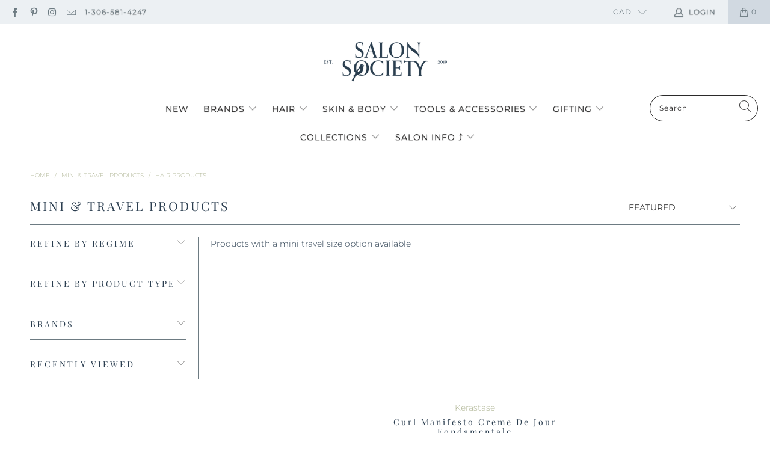

--- FILE ---
content_type: text/html; charset=utf-8
request_url: https://www.salonsociety.shop/collections/mini-travel-products/Hair-products
body_size: 67661
content:


 <!DOCTYPE html>
<html lang="en"> <head>
<!-- Added by AVADA SEO Suite -->











<!-- /Added by AVADA SEO Suite --> <meta charset="utf-8"> <meta http-equiv="cleartype" content="on"> <meta name="robots" content="index,follow"> <!-- Mobile Specific Metas --> <meta name="HandheldFriendly" content="True"> <meta name="MobileOptimized" content="320"> <meta name="viewport" content="width=device-width,initial-scale=1"> <meta name="theme-color" content="#ffffff"> <title>
      MINI &amp; TRAVEL PRODUCTS Tagged "Hair products" - SALON SOCIETY</title> <link rel="preconnect dns-prefetch" href="https://fonts.shopifycdn.com" /> <link rel="preconnect dns-prefetch" href="https://cdn.shopify.com" /> <link rel="preconnect dns-prefetch" href="https://v.shopify.com" /> <link rel="preconnect dns-prefetch" href="https://cdn.shopifycloud.com" /> <link rel="preconnect dns-prefetch" href="https://productreviews.shopifycdn.com" /> <link rel="stylesheet" data-href="https://cdnjs.cloudflare.com/ajax/libs/fancybox/3.5.6/jquery.fancybox.css"> <link rel="preload" href="//www.salonsociety.shop/cdn/shop/t/15/assets/styles.css?v=75037413510784476211768781977" as="style"> <link href="//www.salonsociety.shop/cdn/shop/t/15/assets/styles.css?v=75037413510784476211768781977" rel="stylesheet" type="text/css" media="all" /> <script>
      window.lazySizesConfig = window.lazySizesConfig || {};

      lazySizesConfig.expand = 300;
      lazySizesConfig.loadHidden = false;

      /*! lazysizes - v5.2.2 - bgset plugin */
      !function(e,t){var a=function(){t(e.lazySizes),e.removeEventListener("lazyunveilread",a,!0)};t=t.bind(null,e,e.document),"object"==typeof module&&module.exports?t(require("lazysizes")):"function"==typeof define&&define.amd?define(["lazysizes"],t):e.lazySizes?a():e.addEventListener("lazyunveilread",a,!0)}(window,function(e,z,g){"use strict";var c,y,b,f,i,s,n,v,m;e.addEventListener&&(c=g.cfg,y=/\s+/g,b=/\s*\|\s+|\s+\|\s*/g,f=/^(.+?)(?:\s+\[\s*(.+?)\s*\])(?:\s+\[\s*(.+?)\s*\])?$/,i=/^\s*\(*\s*type\s*:\s*(.+?)\s*\)*\s*$/,s=/\(|\)|'/,n={contain:1,cover:1},v=function(e,t){var a;t&&((a=t.match(i))&&a[1]?e.setAttribute("type",a[1]):e.setAttribute("media",c.customMedia[t]||t))},m=function(e){var t,a,i,r;e.target._lazybgset&&(a=(t=e.target)._lazybgset,(i=t.currentSrc||t.src)&&((r=g.fire(a,"bgsetproxy",{src:i,useSrc:s.test(i)?JSON.stringify(i):i})).defaultPrevented||(a.style.backgroundImage="url("+r.detail.useSrc+")")),t._lazybgsetLoading&&(g.fire(a,"_lazyloaded",{},!1,!0),delete t._lazybgsetLoading))},addEventListener("lazybeforeunveil",function(e){var t,a,i,r,s,n,l,d,o,u;!e.defaultPrevented&&(t=e.target.getAttribute("data-bgset"))&&(o=e.target,(u=z.createElement("img")).alt="",u._lazybgsetLoading=!0,e.detail.firesLoad=!0,a=t,i=o,r=u,s=z.createElement("picture"),n=i.getAttribute(c.sizesAttr),l=i.getAttribute("data-ratio"),d=i.getAttribute("data-optimumx"),i._lazybgset&&i._lazybgset.parentNode==i&&i.removeChild(i._lazybgset),Object.defineProperty(r,"_lazybgset",{value:i,writable:!0}),Object.defineProperty(i,"_lazybgset",{value:s,writable:!0}),a=a.replace(y," ").split(b),s.style.display="none",r.className=c.lazyClass,1!=a.length||n||(n="auto"),a.forEach(function(e){var t,a=z.createElement("source");n&&"auto"!=n&&a.setAttribute("sizes",n),(t=e.match(f))?(a.setAttribute(c.srcsetAttr,t[1]),v(a,t[2]),v(a,t[3])):a.setAttribute(c.srcsetAttr,e),s.appendChild(a)}),n&&(r.setAttribute(c.sizesAttr,n),i.removeAttribute(c.sizesAttr),i.removeAttribute("sizes")),d&&r.setAttribute("data-optimumx",d),l&&r.setAttribute("data-ratio",l),s.appendChild(r),i.appendChild(s),setTimeout(function(){g.loader.unveil(u),g.rAF(function(){g.fire(u,"_lazyloaded",{},!0,!0),u.complete&&m({target:u})})}))}),z.addEventListener("load",m,!0),e.addEventListener("lazybeforesizes",function(e){var t,a,i,r;e.detail.instance==g&&e.target._lazybgset&&e.detail.dataAttr&&(t=e.target._lazybgset,i=t,r=(getComputedStyle(i)||{getPropertyValue:function(){}}).getPropertyValue("background-size"),!n[r]&&n[i.style.backgroundSize]&&(r=i.style.backgroundSize),n[a=r]&&(e.target._lazysizesParentFit=a,g.rAF(function(){e.target.setAttribute("data-parent-fit",a),e.target._lazysizesParentFit&&delete e.target._lazysizesParentFit})))},!0),z.documentElement.addEventListener("lazybeforesizes",function(e){var t,a;!e.defaultPrevented&&e.target._lazybgset&&e.detail.instance==g&&(e.detail.width=(t=e.target._lazybgset,a=g.gW(t,t.parentNode),(!t._lazysizesWidth||a>t._lazysizesWidth)&&(t._lazysizesWidth=a),t._lazysizesWidth))}))});

      /*! lazysizes - v5.2.2 */
      !function(e){var t=function(u,D,f){"use strict";var k,H;if(function(){var e;var t={lazyClass:"lazyload",loadedClass:"lazyloaded",loadingClass:"lazyloading",preloadClass:"lazypreload",errorClass:"lazyerror",autosizesClass:"lazyautosizes",srcAttr:"data-src",srcsetAttr:"data-srcset",sizesAttr:"data-sizes",minSize:40,customMedia:{},init:true,expFactor:1.5,hFac:.8,loadMode:2,loadHidden:true,ricTimeout:0,throttleDelay:125};H=u.lazySizesConfig||u.lazysizesConfig||{};for(e in t){if(!(e in H)){H[e]=t[e]}}}(),!D||!D.getElementsByClassName){return{init:function(){},cfg:H,noSupport:true}}var O=D.documentElement,a=u.HTMLPictureElement,P="addEventListener",$="getAttribute",q=u[P].bind(u),I=u.setTimeout,U=u.requestAnimationFrame||I,l=u.requestIdleCallback,j=/^picture$/i,r=["load","error","lazyincluded","_lazyloaded"],i={},G=Array.prototype.forEach,J=function(e,t){if(!i[t]){i[t]=new RegExp("(\\s|^)"+t+"(\\s|$)")}return i[t].test(e[$]("class")||"")&&i[t]},K=function(e,t){if(!J(e,t)){e.setAttribute("class",(e[$]("class")||"").trim()+" "+t)}},Q=function(e,t){var i;if(i=J(e,t)){e.setAttribute("class",(e[$]("class")||"").replace(i," "))}},V=function(t,i,e){var a=e?P:"removeEventListener";if(e){V(t,i)}r.forEach(function(e){t[a](e,i)})},X=function(e,t,i,a,r){var n=D.createEvent("Event");if(!i){i={}}i.instance=k;n.initEvent(t,!a,!r);n.detail=i;e.dispatchEvent(n);return n},Y=function(e,t){var i;if(!a&&(i=u.picturefill||H.pf)){if(t&&t.src&&!e[$]("srcset")){e.setAttribute("srcset",t.src)}i({reevaluate:true,elements:[e]})}else if(t&&t.src){e.src=t.src}},Z=function(e,t){return(getComputedStyle(e,null)||{})[t]},s=function(e,t,i){i=i||e.offsetWidth;while(i<H.minSize&&t&&!e._lazysizesWidth){i=t.offsetWidth;t=t.parentNode}return i},ee=function(){var i,a;var t=[];var r=[];var n=t;var s=function(){var e=n;n=t.length?r:t;i=true;a=false;while(e.length){e.shift()()}i=false};var e=function(e,t){if(i&&!t){e.apply(this,arguments)}else{n.push(e);if(!a){a=true;(D.hidden?I:U)(s)}}};e._lsFlush=s;return e}(),te=function(i,e){return e?function(){ee(i)}:function(){var e=this;var t=arguments;ee(function(){i.apply(e,t)})}},ie=function(e){var i;var a=0;var r=H.throttleDelay;var n=H.ricTimeout;var t=function(){i=false;a=f.now();e()};var s=l&&n>49?function(){l(t,{timeout:n});if(n!==H.ricTimeout){n=H.ricTimeout}}:te(function(){I(t)},true);return function(e){var t;if(e=e===true){n=33}if(i){return}i=true;t=r-(f.now()-a);if(t<0){t=0}if(e||t<9){s()}else{I(s,t)}}},ae=function(e){var t,i;var a=99;var r=function(){t=null;e()};var n=function(){var e=f.now()-i;if(e<a){I(n,a-e)}else{(l||r)(r)}};return function(){i=f.now();if(!t){t=I(n,a)}}},e=function(){var v,m,c,h,e;var y,z,g,p,C,b,A;var n=/^img$/i;var d=/^iframe$/i;var E="onscroll"in u&&!/(gle|ing)bot/.test(navigator.userAgent);var _=0;var w=0;var N=0;var M=-1;var x=function(e){N--;if(!e||N<0||!e.target){N=0}};var W=function(e){if(A==null){A=Z(D.body,"visibility")=="hidden"}return A||!(Z(e.parentNode,"visibility")=="hidden"&&Z(e,"visibility")=="hidden")};var S=function(e,t){var i;var a=e;var r=W(e);g-=t;b+=t;p-=t;C+=t;while(r&&(a=a.offsetParent)&&a!=D.body&&a!=O){r=(Z(a,"opacity")||1)>0;if(r&&Z(a,"overflow")!="visible"){i=a.getBoundingClientRect();r=C>i.left&&p<i.right&&b>i.top-1&&g<i.bottom+1}}return r};var t=function(){var e,t,i,a,r,n,s,l,o,u,f,c;var d=k.elements;if((h=H.loadMode)&&N<8&&(e=d.length)){t=0;M++;for(;t<e;t++){if(!d[t]||d[t]._lazyRace){continue}if(!E||k.prematureUnveil&&k.prematureUnveil(d[t])){R(d[t]);continue}if(!(l=d[t][$]("data-expand"))||!(n=l*1)){n=w}if(!u){u=!H.expand||H.expand<1?O.clientHeight>500&&O.clientWidth>500?500:370:H.expand;k._defEx=u;f=u*H.expFactor;c=H.hFac;A=null;if(w<f&&N<1&&M>2&&h>2&&!D.hidden){w=f;M=0}else if(h>1&&M>1&&N<6){w=u}else{w=_}}if(o!==n){y=innerWidth+n*c;z=innerHeight+n;s=n*-1;o=n}i=d[t].getBoundingClientRect();if((b=i.bottom)>=s&&(g=i.top)<=z&&(C=i.right)>=s*c&&(p=i.left)<=y&&(b||C||p||g)&&(H.loadHidden||W(d[t]))&&(m&&N<3&&!l&&(h<3||M<4)||S(d[t],n))){R(d[t]);r=true;if(N>9){break}}else if(!r&&m&&!a&&N<4&&M<4&&h>2&&(v[0]||H.preloadAfterLoad)&&(v[0]||!l&&(b||C||p||g||d[t][$](H.sizesAttr)!="auto"))){a=v[0]||d[t]}}if(a&&!r){R(a)}}};var i=ie(t);var B=function(e){var t=e.target;if(t._lazyCache){delete t._lazyCache;return}x(e);K(t,H.loadedClass);Q(t,H.loadingClass);V(t,L);X(t,"lazyloaded")};var a=te(B);var L=function(e){a({target:e.target})};var T=function(t,i){try{t.contentWindow.location.replace(i)}catch(e){t.src=i}};var F=function(e){var t;var i=e[$](H.srcsetAttr);if(t=H.customMedia[e[$]("data-media")||e[$]("media")]){e.setAttribute("media",t)}if(i){e.setAttribute("srcset",i)}};var s=te(function(t,e,i,a,r){var n,s,l,o,u,f;if(!(u=X(t,"lazybeforeunveil",e)).defaultPrevented){if(a){if(i){K(t,H.autosizesClass)}else{t.setAttribute("sizes",a)}}s=t[$](H.srcsetAttr);n=t[$](H.srcAttr);if(r){l=t.parentNode;o=l&&j.test(l.nodeName||"")}f=e.firesLoad||"src"in t&&(s||n||o);u={target:t};K(t,H.loadingClass);if(f){clearTimeout(c);c=I(x,2500);V(t,L,true)}if(o){G.call(l.getElementsByTagName("source"),F)}if(s){t.setAttribute("srcset",s)}else if(n&&!o){if(d.test(t.nodeName)){T(t,n)}else{t.src=n}}if(r&&(s||o)){Y(t,{src:n})}}if(t._lazyRace){delete t._lazyRace}Q(t,H.lazyClass);ee(function(){var e=t.complete&&t.naturalWidth>1;if(!f||e){if(e){K(t,"ls-is-cached")}B(u);t._lazyCache=true;I(function(){if("_lazyCache"in t){delete t._lazyCache}},9)}if(t.loading=="lazy"){N--}},true)});var R=function(e){if(e._lazyRace){return}var t;var i=n.test(e.nodeName);var a=i&&(e[$](H.sizesAttr)||e[$]("sizes"));var r=a=="auto";if((r||!m)&&i&&(e[$]("src")||e.srcset)&&!e.complete&&!J(e,H.errorClass)&&J(e,H.lazyClass)){return}t=X(e,"lazyunveilread").detail;if(r){re.updateElem(e,true,e.offsetWidth)}e._lazyRace=true;N++;s(e,t,r,a,i)};var r=ae(function(){H.loadMode=3;i()});var l=function(){if(H.loadMode==3){H.loadMode=2}r()};var o=function(){if(m){return}if(f.now()-e<999){I(o,999);return}m=true;H.loadMode=3;i();q("scroll",l,true)};return{_:function(){e=f.now();k.elements=D.getElementsByClassName(H.lazyClass);v=D.getElementsByClassName(H.lazyClass+" "+H.preloadClass);q("scroll",i,true);q("resize",i,true);q("pageshow",function(e){if(e.persisted){var t=D.querySelectorAll("."+H.loadingClass);if(t.length&&t.forEach){U(function(){t.forEach(function(e){if(e.complete){R(e)}})})}}});if(u.MutationObserver){new MutationObserver(i).observe(O,{childList:true,subtree:true,attributes:true})}else{O[P]("DOMNodeInserted",i,true);O[P]("DOMAttrModified",i,true);setInterval(i,999)}q("hashchange",i,true);["focus","mouseover","click","load","transitionend","animationend"].forEach(function(e){D[P](e,i,true)});if(/d$|^c/.test(D.readyState)){o()}else{q("load",o);D[P]("DOMContentLoaded",i);I(o,2e4)}if(k.elements.length){t();ee._lsFlush()}else{i()}},checkElems:i,unveil:R,_aLSL:l}}(),re=function(){var i;var n=te(function(e,t,i,a){var r,n,s;e._lazysizesWidth=a;a+="px";e.setAttribute("sizes",a);if(j.test(t.nodeName||"")){r=t.getElementsByTagName("source");for(n=0,s=r.length;n<s;n++){r[n].setAttribute("sizes",a)}}if(!i.detail.dataAttr){Y(e,i.detail)}});var a=function(e,t,i){var a;var r=e.parentNode;if(r){i=s(e,r,i);a=X(e,"lazybeforesizes",{width:i,dataAttr:!!t});if(!a.defaultPrevented){i=a.detail.width;if(i&&i!==e._lazysizesWidth){n(e,r,a,i)}}}};var e=function(){var e;var t=i.length;if(t){e=0;for(;e<t;e++){a(i[e])}}};var t=ae(e);return{_:function(){i=D.getElementsByClassName(H.autosizesClass);q("resize",t)},checkElems:t,updateElem:a}}(),t=function(){if(!t.i&&D.getElementsByClassName){t.i=true;re._();e._()}};return I(function(){H.init&&t()}),k={cfg:H,autoSizer:re,loader:e,init:t,uP:Y,aC:K,rC:Q,hC:J,fire:X,gW:s,rAF:ee}}(e,e.document,Date);e.lazySizes=t,"object"==typeof module&&module.exports&&(module.exports=t)}("undefined"!=typeof window?window:{});</script> <meta name="description" content="Products with a mini travel size option available Tagged &quot;Hair products&quot;." /> <link rel="shortcut icon" type="image/x-icon" href="//www.salonsociety.shop/cdn/shop/files/salon-society-logo-bird-icon_orig_31ee14b8-9376-40da-acc9-9bbe535efd7f_180x180.png?v=1614302250"> <link rel="apple-touch-icon" href="//www.salonsociety.shop/cdn/shop/files/salon-society-logo-bird-icon_orig_31ee14b8-9376-40da-acc9-9bbe535efd7f_180x180.png?v=1614302250"/> <link rel="apple-touch-icon" sizes="57x57" href="//www.salonsociety.shop/cdn/shop/files/salon-society-logo-bird-icon_orig_31ee14b8-9376-40da-acc9-9bbe535efd7f_57x57.png?v=1614302250"/> <link rel="apple-touch-icon" sizes="60x60" href="//www.salonsociety.shop/cdn/shop/files/salon-society-logo-bird-icon_orig_31ee14b8-9376-40da-acc9-9bbe535efd7f_60x60.png?v=1614302250"/> <link rel="apple-touch-icon" sizes="72x72" href="//www.salonsociety.shop/cdn/shop/files/salon-society-logo-bird-icon_orig_31ee14b8-9376-40da-acc9-9bbe535efd7f_72x72.png?v=1614302250"/> <link rel="apple-touch-icon" sizes="76x76" href="//www.salonsociety.shop/cdn/shop/files/salon-society-logo-bird-icon_orig_31ee14b8-9376-40da-acc9-9bbe535efd7f_76x76.png?v=1614302250"/> <link rel="apple-touch-icon" sizes="114x114" href="//www.salonsociety.shop/cdn/shop/files/salon-society-logo-bird-icon_orig_31ee14b8-9376-40da-acc9-9bbe535efd7f_114x114.png?v=1614302250"/> <link rel="apple-touch-icon" sizes="180x180" href="//www.salonsociety.shop/cdn/shop/files/salon-society-logo-bird-icon_orig_31ee14b8-9376-40da-acc9-9bbe535efd7f_180x180.png?v=1614302250"/> <link rel="apple-touch-icon" sizes="228x228" href="//www.salonsociety.shop/cdn/shop/files/salon-society-logo-bird-icon_orig_31ee14b8-9376-40da-acc9-9bbe535efd7f_228x228.png?v=1614302250"/> <link rel="canonical" href="https://www.salonsociety.shop/collections/mini-travel-products/hair-products" />

    
       
   
 









 
<script>window.performance && window.performance.mark && window.performance.mark('shopify.content_for_header.start');</script><meta name="facebook-domain-verification" content="w9d16qpkbkot9g25pvphth8z3dsaub">
<meta id="shopify-digital-wallet" name="shopify-digital-wallet" content="/51802603714/digital_wallets/dialog">
<meta name="shopify-checkout-api-token" content="32eb6be9cd489690ea705d7add177c44">
<meta id="in-context-paypal-metadata" data-shop-id="51802603714" data-venmo-supported="false" data-environment="production" data-locale="en_US" data-paypal-v4="true" data-currency="CAD">
<link rel="alternate" type="application/atom+xml" title="Feed" href="/collections/mini-travel-products/Hair-products.atom" />
<link rel="next" href="/collections/mini-travel-products/Hair-products?page=2">
<link rel="alternate" type="application/json+oembed" href="https://www.salonsociety.shop/collections/mini-travel-products/hair-products.oembed">
<script async="async" data-src="/checkouts/internal/preloads.js?locale=en-CA"></script>
<link rel="preconnect" href="https://shop.app" crossorigin="anonymous">
<script async="async" data-src="https://shop.app/checkouts/internal/preloads.js?locale=en-CA&shop_id=51802603714" crossorigin="anonymous"></script>
<script id="apple-pay-shop-capabilities" type="application/json">{"shopId":51802603714,"countryCode":"CA","currencyCode":"CAD","merchantCapabilities":["supports3DS"],"merchantId":"gid:\/\/shopify\/Shop\/51802603714","merchantName":"SALON SOCIETY","requiredBillingContactFields":["postalAddress","email","phone"],"requiredShippingContactFields":["postalAddress","email","phone"],"shippingType":"shipping","supportedNetworks":["visa","masterCard","interac"],"total":{"type":"pending","label":"SALON SOCIETY","amount":"1.00"},"shopifyPaymentsEnabled":true,"supportsSubscriptions":true}</script>
<script id="shopify-features" type="application/json">{"accessToken":"32eb6be9cd489690ea705d7add177c44","betas":["rich-media-storefront-analytics"],"domain":"www.salonsociety.shop","predictiveSearch":true,"shopId":51802603714,"locale":"en"}</script>
<script>var Shopify = Shopify || {};
Shopify.shop = "salon-society.myshopify.com";
Shopify.locale = "en";
Shopify.currency = {"active":"CAD","rate":"1.0"};
Shopify.country = "CA";
Shopify.theme = {"name":"Turbo-florence - OPT ","id":127434326210,"schema_name":"Turbo","schema_version":"6.1.2","theme_store_id":null,"role":"main"};
Shopify.theme.handle = "null";
Shopify.theme.style = {"id":null,"handle":null};
Shopify.cdnHost = "www.salonsociety.shop/cdn";
Shopify.routes = Shopify.routes || {};
Shopify.routes.root = "/";</script>
<script type="module">!function(o){(o.Shopify=o.Shopify||{}).modules=!0}(window);</script>
<script>!function(o){function n(){var o=[];function n(){o.push(Array.prototype.slice.apply(arguments))}return n.q=o,n}var t=o.Shopify=o.Shopify||{};t.loadFeatures=n(),t.autoloadFeatures=n()}(window);</script>
<script>
  window.ShopifyPay = window.ShopifyPay || {};
  window.ShopifyPay.apiHost = "shop.app\/pay";
  window.ShopifyPay.redirectState = null;
</script>
<script id="shop-js-analytics" type="application/json">{"pageType":"collection"}</script>
<script defer="defer" async type="module" data-src="//www.salonsociety.shop/cdn/shopifycloud/shop-js/modules/v2/client.init-shop-cart-sync_BdyHc3Nr.en.esm.js"></script>
<script defer="defer" async type="module" data-src="//www.salonsociety.shop/cdn/shopifycloud/shop-js/modules/v2/chunk.common_Daul8nwZ.esm.js"></script>
<script type="module">
  await import("//www.salonsociety.shop/cdn/shopifycloud/shop-js/modules/v2/client.init-shop-cart-sync_BdyHc3Nr.en.esm.js");
await import("//www.salonsociety.shop/cdn/shopifycloud/shop-js/modules/v2/chunk.common_Daul8nwZ.esm.js");

  window.Shopify.SignInWithShop?.initShopCartSync?.({"fedCMEnabled":true,"windoidEnabled":true});

</script>
<script>
  window.Shopify = window.Shopify || {};
  if (!window.Shopify.featureAssets) window.Shopify.featureAssets = {};
  window.Shopify.featureAssets['shop-js'] = {"shop-cart-sync":["modules/v2/client.shop-cart-sync_QYOiDySF.en.esm.js","modules/v2/chunk.common_Daul8nwZ.esm.js"],"init-fed-cm":["modules/v2/client.init-fed-cm_DchLp9rc.en.esm.js","modules/v2/chunk.common_Daul8nwZ.esm.js"],"shop-button":["modules/v2/client.shop-button_OV7bAJc5.en.esm.js","modules/v2/chunk.common_Daul8nwZ.esm.js"],"init-windoid":["modules/v2/client.init-windoid_DwxFKQ8e.en.esm.js","modules/v2/chunk.common_Daul8nwZ.esm.js"],"shop-cash-offers":["modules/v2/client.shop-cash-offers_DWtL6Bq3.en.esm.js","modules/v2/chunk.common_Daul8nwZ.esm.js","modules/v2/chunk.modal_CQq8HTM6.esm.js"],"shop-toast-manager":["modules/v2/client.shop-toast-manager_CX9r1SjA.en.esm.js","modules/v2/chunk.common_Daul8nwZ.esm.js"],"init-shop-email-lookup-coordinator":["modules/v2/client.init-shop-email-lookup-coordinator_UhKnw74l.en.esm.js","modules/v2/chunk.common_Daul8nwZ.esm.js"],"pay-button":["modules/v2/client.pay-button_DzxNnLDY.en.esm.js","modules/v2/chunk.common_Daul8nwZ.esm.js"],"avatar":["modules/v2/client.avatar_BTnouDA3.en.esm.js"],"init-shop-cart-sync":["modules/v2/client.init-shop-cart-sync_BdyHc3Nr.en.esm.js","modules/v2/chunk.common_Daul8nwZ.esm.js"],"shop-login-button":["modules/v2/client.shop-login-button_D8B466_1.en.esm.js","modules/v2/chunk.common_Daul8nwZ.esm.js","modules/v2/chunk.modal_CQq8HTM6.esm.js"],"init-customer-accounts-sign-up":["modules/v2/client.init-customer-accounts-sign-up_C8fpPm4i.en.esm.js","modules/v2/client.shop-login-button_D8B466_1.en.esm.js","modules/v2/chunk.common_Daul8nwZ.esm.js","modules/v2/chunk.modal_CQq8HTM6.esm.js"],"init-shop-for-new-customer-accounts":["modules/v2/client.init-shop-for-new-customer-accounts_CVTO0Ztu.en.esm.js","modules/v2/client.shop-login-button_D8B466_1.en.esm.js","modules/v2/chunk.common_Daul8nwZ.esm.js","modules/v2/chunk.modal_CQq8HTM6.esm.js"],"init-customer-accounts":["modules/v2/client.init-customer-accounts_dRgKMfrE.en.esm.js","modules/v2/client.shop-login-button_D8B466_1.en.esm.js","modules/v2/chunk.common_Daul8nwZ.esm.js","modules/v2/chunk.modal_CQq8HTM6.esm.js"],"shop-follow-button":["modules/v2/client.shop-follow-button_CkZpjEct.en.esm.js","modules/v2/chunk.common_Daul8nwZ.esm.js","modules/v2/chunk.modal_CQq8HTM6.esm.js"],"lead-capture":["modules/v2/client.lead-capture_BntHBhfp.en.esm.js","modules/v2/chunk.common_Daul8nwZ.esm.js","modules/v2/chunk.modal_CQq8HTM6.esm.js"],"checkout-modal":["modules/v2/client.checkout-modal_CfxcYbTm.en.esm.js","modules/v2/chunk.common_Daul8nwZ.esm.js","modules/v2/chunk.modal_CQq8HTM6.esm.js"],"shop-login":["modules/v2/client.shop-login_Da4GZ2H6.en.esm.js","modules/v2/chunk.common_Daul8nwZ.esm.js","modules/v2/chunk.modal_CQq8HTM6.esm.js"],"payment-terms":["modules/v2/client.payment-terms_MV4M3zvL.en.esm.js","modules/v2/chunk.common_Daul8nwZ.esm.js","modules/v2/chunk.modal_CQq8HTM6.esm.js"]};
</script>
<script>(function() {
  var isLoaded = false;
  function asyncLoad() {
    if (isLoaded) return;
    isLoaded = true;
    var urls = ["https:\/\/cdn-bundler.nice-team.net\/app\/js\/bundler.js?shop=salon-society.myshopify.com","https:\/\/seo.apps.avada.io\/avada-seo-installed.js?shop=salon-society.myshopify.com","https:\/\/cdn.hextom.com\/js\/freeshippingbar.js?shop=salon-society.myshopify.com","https:\/\/d33a6lvgbd0fej.cloudfront.net\/script_tag\/secomapp.scripttag.js?shop=salon-society.myshopify.com"];
    for (var i = 0; i <urls.length; i++) {
      var s = document.createElement('script');
      s.type = 'text/javascript';
      s.async = true;
      s.src = urls[i];
      var x = document.getElementsByTagName('script')[0];
      x.parentNode.insertBefore(s, x);
    }
  };
  document.addEventListener('StartAsyncLoading',function(event){asyncLoad();});if(window.attachEvent) {
    window.attachEvent('onload', function(){});
  } else {
    window.addEventListener('load', function(){}, false);
  }
})();</script>
<script id="__st">var __st={"a":51802603714,"offset":-21600,"reqid":"8aa1607d-1d7d-47da-bb25-b706598d037d-1769028701","pageurl":"www.salonsociety.shop\/collections\/mini-travel-products\/Hair-products","u":"4aa45503feec","p":"collection","rtyp":"collection","rid":287798919362};</script>
<script>window.ShopifyPaypalV4VisibilityTracking = true;</script>
<script id="captcha-bootstrap">!function(){'use strict';const t='contact',e='account',n='new_comment',o=[[t,t],['blogs',n],['comments',n],[t,'customer']],c=[[e,'customer_login'],[e,'guest_login'],[e,'recover_customer_password'],[e,'create_customer']],r=t=>t.map((([t,e])=>`form[action*='/${t}']:not([data-nocaptcha='true']) input[name='form_type'][value='${e}']`)).join(','),a=t=>()=>t?[...document.querySelectorAll(t)].map((t=>t.form)):[];function s(){const t=[...o],e=r(t);return a(e)}const i='password',u='form_key',d=['recaptcha-v3-token','g-recaptcha-response','h-captcha-response',i],f=()=>{try{return window.sessionStorage}catch{return}},m='__shopify_v',_=t=>t.elements[u];function p(t,e,n=!1){try{const o=window.sessionStorage,c=JSON.parse(o.getItem(e)),{data:r}=function(t){const{data:e,action:n}=t;return t[m]||n?{data:e,action:n}:{data:t,action:n}}(c);for(const[e,n]of Object.entries(r))t.elements[e]&&(t.elements[e].value=n);n&&o.removeItem(e)}catch(o){console.error('form repopulation failed',{error:o})}}const l='form_type',E='cptcha';function T(t){t.dataset[E]=!0}const w=window,h=w.document,L='Shopify',v='ce_forms',y='captcha';let A=!1;((t,e)=>{const n=(g='f06e6c50-85a8-45c8-87d0-21a2b65856fe',I='https://cdn.shopify.com/shopifycloud/storefront-forms-hcaptcha/ce_storefront_forms_captcha_hcaptcha.v1.5.2.iife.js',D={infoText:'Protected by hCaptcha',privacyText:'Privacy',termsText:'Terms'},(t,e,n)=>{const o=w[L][v],c=o.bindForm;if(c)return c(t,g,e,D).then(n);var r;o.q.push([[t,g,e,D],n]),r=I,A||(h.body.append(Object.assign(h.createElement('script'),{id:'captcha-provider',async:!0,src:r})),A=!0)});var g,I,D;w[L]=w[L]||{},w[L][v]=w[L][v]||{},w[L][v].q=[],w[L][y]=w[L][y]||{},w[L][y].protect=function(t,e){n(t,void 0,e),T(t)},Object.freeze(w[L][y]),function(t,e,n,w,h,L){const[v,y,A,g]=function(t,e,n){const i=e?o:[],u=t?c:[],d=[...i,...u],f=r(d),m=r(i),_=r(d.filter((([t,e])=>n.includes(e))));return[a(f),a(m),a(_),s()]}(w,h,L),I=t=>{const e=t.target;return e instanceof HTMLFormElement?e:e&&e.form},D=t=>v().includes(t);t.addEventListener('submit',(t=>{const e=I(t);if(!e)return;const n=D(e)&&!e.dataset.hcaptchaBound&&!e.dataset.recaptchaBound,o=_(e),c=g().includes(e)&&(!o||!o.value);(n||c)&&t.preventDefault(),c&&!n&&(function(t){try{if(!f())return;!function(t){const e=f();if(!e)return;const n=_(t);if(!n)return;const o=n.value;o&&e.removeItem(o)}(t);const e=Array.from(Array(32),(()=>Math.random().toString(36)[2])).join('');!function(t,e){_(t)||t.append(Object.assign(document.createElement('input'),{type:'hidden',name:u})),t.elements[u].value=e}(t,e),function(t,e){const n=f();if(!n)return;const o=[...t.querySelectorAll(`input[type='${i}']`)].map((({name:t})=>t)),c=[...d,...o],r={};for(const[a,s]of new FormData(t).entries())c.includes(a)||(r[a]=s);n.setItem(e,JSON.stringify({[m]:1,action:t.action,data:r}))}(t,e)}catch(e){console.error('failed to persist form',e)}}(e),e.submit())}));const S=(t,e)=>{t&&!t.dataset[E]&&(n(t,e.some((e=>e===t))),T(t))};for(const o of['focusin','change'])t.addEventListener(o,(t=>{const e=I(t);D(e)&&S(e,y())}));const B=e.get('form_key'),M=e.get(l),P=B&&M;t.addEventListener('DOMContentLoaded',(()=>{const t=y();if(P)for(const e of t)e.elements[l].value===M&&p(e,B);[...new Set([...A(),...v().filter((t=>'true'===t.dataset.shopifyCaptcha))])].forEach((e=>S(e,t)))}))}(h,new URLSearchParams(w.location.search),n,t,e,['guest_login'])})(!0,!0)}();</script>
<script integrity="sha256-4kQ18oKyAcykRKYeNunJcIwy7WH5gtpwJnB7kiuLZ1E=" data-source-attribution="shopify.loadfeatures" defer="defer" data-src="//www.salonsociety.shop/cdn/shopifycloud/storefront/assets/storefront/load_feature-a0a9edcb.js" crossorigin="anonymous"></script>
<script crossorigin="anonymous" defer="defer" data-src="//www.salonsociety.shop/cdn/shopifycloud/storefront/assets/shopify_pay/storefront-65b4c6d7.js?v=20250812"></script>
<script data-source-attribution="shopify.dynamic_checkout.dynamic.init">var Shopify=Shopify||{};Shopify.PaymentButton=Shopify.PaymentButton||{isStorefrontPortableWallets:!0,init:function(){window.Shopify.PaymentButton.init=function(){};var t=document.createElement("script");t.data-src="https://www.salonsociety.shop/cdn/shopifycloud/portable-wallets/latest/portable-wallets.en.js",t.type="module",document.head.appendChild(t)}};
</script>
<script data-source-attribution="shopify.dynamic_checkout.buyer_consent">
  function portableWalletsHideBuyerConsent(e){var t=document.getElementById("shopify-buyer-consent"),n=document.getElementById("shopify-subscription-policy-button");t&&n&&(t.classList.add("hidden"),t.setAttribute("aria-hidden","true"),n.removeEventListener("click",e))}function portableWalletsShowBuyerConsent(e){var t=document.getElementById("shopify-buyer-consent"),n=document.getElementById("shopify-subscription-policy-button");t&&n&&(t.classList.remove("hidden"),t.removeAttribute("aria-hidden"),n.addEventListener("click",e))}window.Shopify?.PaymentButton&&(window.Shopify.PaymentButton.hideBuyerConsent=portableWalletsHideBuyerConsent,window.Shopify.PaymentButton.showBuyerConsent=portableWalletsShowBuyerConsent);
</script>
<script data-source-attribution="shopify.dynamic_checkout.cart.bootstrap">document.addEventListener("DOMContentLoaded",(function(){function t(){return document.querySelector("shopify-accelerated-checkout-cart, shopify-accelerated-checkout")}if(t())Shopify.PaymentButton.init();else{new MutationObserver((function(e,n){t()&&(Shopify.PaymentButton.init(),n.disconnect())})).observe(document.body,{childList:!0,subtree:!0})}}));
</script>
<link id="shopify-accelerated-checkout-styles" rel="stylesheet" media="screen" href="https://www.salonsociety.shop/cdn/shopifycloud/portable-wallets/latest/accelerated-checkout-backwards-compat.css" crossorigin="anonymous">
<style id="shopify-accelerated-checkout-cart">
        #shopify-buyer-consent {
  margin-top: 1em;
  display: inline-block;
  width: 100%;
}

#shopify-buyer-consent.hidden {
  display: none;
}

#shopify-subscription-policy-button {
  background: none;
  border: none;
  padding: 0;
  text-decoration: underline;
  font-size: inherit;
  cursor: pointer;
}

#shopify-subscription-policy-button::before {
  box-shadow: none;
}

      </style>

<script>window.performance && window.performance.mark && window.performance.mark('shopify.content_for_header.end');</script>
	

    

<meta name="author" content="SALON SOCIETY">
<meta property="og:url" content="https://www.salonsociety.shop/collections/mini-travel-products/hair-products">
<meta property="og:site_name" content="SALON SOCIETY"> <meta property="og:type" content="product.group"> <meta property="og:title" content="MINI &amp; TRAVEL PRODUCTS"> <meta property="og:image" content="https://www.salonsociety.shop/cdn/shop/files/KER_HeatProtectors_SpecialOffers_Page_1200x.jpg?v=1733331752"> <meta property="og:image:secure_url" content="https://www.salonsociety.shop/cdn/shop/files/KER_HeatProtectors_SpecialOffers_Page_1200x.jpg?v=1733331752"> <meta property="og:image:width" content="640"> <meta property="og:image:height" content="349"> <meta property="og:image" content="https://www.salonsociety.shop/cdn/shop/products/2021_CurlManifesto_PDP_GeleeCurlContour_600x.png?v=1648665259"> <meta property="og:image:secure_url" content="https://www.salonsociety.shop/cdn/shop/products/2021_CurlManifesto_PDP_GeleeCurlContour_600x.png?v=1648665259"> <meta property="og:description" content="Products with a mini travel size option available">




<meta name="twitter:card" content="summary"> <meta name="google-site-verification" content="i6lqFgBB8Yeau5iEVDYZ5TOUd1vIEWhPycAfGG8UB1Y" /><link href="https://monorail-edge.shopifysvc.com" rel="dns-prefetch">
<script>(function(){if ("sendBeacon" in navigator && "performance" in window) {try {var session_token_from_headers = performance.getEntriesByType('navigation')[0].serverTiming.find(x => x.name == '_s').description;} catch {var session_token_from_headers = undefined;}var session_cookie_matches = document.cookie.match(/_shopify_s=([^;]*)/);var session_token_from_cookie = session_cookie_matches && session_cookie_matches.length === 2 ? session_cookie_matches[1] : "";var session_token = session_token_from_headers || session_token_from_cookie || "";function handle_abandonment_event(e) {var entries = performance.getEntries().filter(function(entry) {return /monorail-edge.shopifysvc.com/.test(entry.name);});if (!window.abandonment_tracked && entries.length === 0) {window.abandonment_tracked = true;var currentMs = Date.now();var navigation_start = performance.timing.navigationStart;var payload = {shop_id: 51802603714,url: window.location.href,navigation_start,duration: currentMs - navigation_start,session_token,page_type: "collection"};window.navigator.sendBeacon("https://monorail-edge.shopifysvc.com/v1/produce", JSON.stringify({schema_id: "online_store_buyer_site_abandonment/1.1",payload: payload,metadata: {event_created_at_ms: currentMs,event_sent_at_ms: currentMs}}));}}window.addEventListener('pagehide', handle_abandonment_event);}}());</script>
<script id="web-pixels-manager-setup">(function e(e,d,r,n,o){if(void 0===o&&(o={}),!Boolean(null===(a=null===(i=window.Shopify)||void 0===i?void 0:i.analytics)||void 0===a?void 0:a.replayQueue)){var i,a;window.Shopify=window.Shopify||{};var t=window.Shopify;t.analytics=t.analytics||{};var s=t.analytics;s.replayQueue=[],s.publish=function(e,d,r){return s.replayQueue.push([e,d,r]),!0};try{self.performance.mark("wpm:start")}catch(e){}var l=function(){var e={modern:/Edge?\/(1{2}[4-9]|1[2-9]\d|[2-9]\d{2}|\d{4,})\.\d+(\.\d+|)|Firefox\/(1{2}[4-9]|1[2-9]\d|[2-9]\d{2}|\d{4,})\.\d+(\.\d+|)|Chrom(ium|e)\/(9{2}|\d{3,})\.\d+(\.\d+|)|(Maci|X1{2}).+ Version\/(15\.\d+|(1[6-9]|[2-9]\d|\d{3,})\.\d+)([,.]\d+|)( \(\w+\)|)( Mobile\/\w+|) Safari\/|Chrome.+OPR\/(9{2}|\d{3,})\.\d+\.\d+|(CPU[ +]OS|iPhone[ +]OS|CPU[ +]iPhone|CPU IPhone OS|CPU iPad OS)[ +]+(15[._]\d+|(1[6-9]|[2-9]\d|\d{3,})[._]\d+)([._]\d+|)|Android:?[ /-](13[3-9]|1[4-9]\d|[2-9]\d{2}|\d{4,})(\.\d+|)(\.\d+|)|Android.+Firefox\/(13[5-9]|1[4-9]\d|[2-9]\d{2}|\d{4,})\.\d+(\.\d+|)|Android.+Chrom(ium|e)\/(13[3-9]|1[4-9]\d|[2-9]\d{2}|\d{4,})\.\d+(\.\d+|)|SamsungBrowser\/([2-9]\d|\d{3,})\.\d+/,legacy:/Edge?\/(1[6-9]|[2-9]\d|\d{3,})\.\d+(\.\d+|)|Firefox\/(5[4-9]|[6-9]\d|\d{3,})\.\d+(\.\d+|)|Chrom(ium|e)\/(5[1-9]|[6-9]\d|\d{3,})\.\d+(\.\d+|)([\d.]+$|.*Safari\/(?![\d.]+ Edge\/[\d.]+$))|(Maci|X1{2}).+ Version\/(10\.\d+|(1[1-9]|[2-9]\d|\d{3,})\.\d+)([,.]\d+|)( \(\w+\)|)( Mobile\/\w+|) Safari\/|Chrome.+OPR\/(3[89]|[4-9]\d|\d{3,})\.\d+\.\d+|(CPU[ +]OS|iPhone[ +]OS|CPU[ +]iPhone|CPU IPhone OS|CPU iPad OS)[ +]+(10[._]\d+|(1[1-9]|[2-9]\d|\d{3,})[._]\d+)([._]\d+|)|Android:?[ /-](13[3-9]|1[4-9]\d|[2-9]\d{2}|\d{4,})(\.\d+|)(\.\d+|)|Mobile Safari.+OPR\/([89]\d|\d{3,})\.\d+\.\d+|Android.+Firefox\/(13[5-9]|1[4-9]\d|[2-9]\d{2}|\d{4,})\.\d+(\.\d+|)|Android.+Chrom(ium|e)\/(13[3-9]|1[4-9]\d|[2-9]\d{2}|\d{4,})\.\d+(\.\d+|)|Android.+(UC? ?Browser|UCWEB|U3)[ /]?(15\.([5-9]|\d{2,})|(1[6-9]|[2-9]\d|\d{3,})\.\d+)\.\d+|SamsungBrowser\/(5\.\d+|([6-9]|\d{2,})\.\d+)|Android.+MQ{2}Browser\/(14(\.(9|\d{2,})|)|(1[5-9]|[2-9]\d|\d{3,})(\.\d+|))(\.\d+|)|K[Aa][Ii]OS\/(3\.\d+|([4-9]|\d{2,})\.\d+)(\.\d+|)/},d=e.modern,r=e.legacy,n=navigator.userAgent;return n.match(d)?"modern":n.match(r)?"legacy":"unknown"}(),u="modern"===l?"modern":"legacy",c=(null!=n?n:{modern:"",legacy:""})[u],f=function(e){return[e.baseUrl,"/wpm","/b",e.hashVersion,"modern"===e.buildTarget?"m":"l",".js"].join("")}({baseUrl:d,hashVersion:r,buildTarget:u}),m=function(e){var d=e.version,r=e.bundleTarget,n=e.surface,o=e.pageUrl,i=e.monorailEndpoint;return{emit:function(e){var a=e.status,t=e.errorMsg,s=(new Date).getTime(),l=JSON.stringify({metadata:{event_sent_at_ms:s},events:[{schema_id:"web_pixels_manager_load/3.1",payload:{version:d,bundle_target:r,page_url:o,status:a,surface:n,error_msg:t},metadata:{event_created_at_ms:s}}]});if(!i)return console&&console.warn&&console.warn("[Web Pixels Manager] No Monorail endpoint provided, skipping logging."),!1;try{return self.navigator.sendBeacon.bind(self.navigator)(i,l)}catch(e){}var u=new XMLHttpRequest;try{return u.open("POST",i,!0),u.setRequestHeader("Content-Type","text/plain"),u.send(l),!0}catch(e){return console&&console.warn&&console.warn("[Web Pixels Manager] Got an unhandled error while logging to Monorail."),!1}}}}({version:r,bundleTarget:l,surface:e.surface,pageUrl:self.location.href,monorailEndpoint:e.monorailEndpoint});try{o.browserTarget=l,function(e){var d=e.src,r=e.async,n=void 0===r||r,o=e.onload,i=e.onerror,a=e.sri,t=e.scriptDataAttributes,s=void 0===t?{}:t,l=document.createElement("script"),u=document.querySelector("head"),c=document.querySelector("body");if(l.async=n,l.src=d,a&&(l.integrity=a,l.crossOrigin="anonymous"),s)for(var f in s)if(Object.prototype.hasOwnProperty.call(s,f))try{l.dataset[f]=s[f]}catch(e){}if(o&&l.addEventListener("load",o),i&&l.addEventListener("error",i),u)u.appendChild(l);else{if(!c)throw new Error("Did not find a head or body element to append the script");c.appendChild(l)}}({src:f,async:!0,onload:function(){if(!function(){var e,d;return Boolean(null===(d=null===(e=window.Shopify)||void 0===e?void 0:e.analytics)||void 0===d?void 0:d.initialized)}()){var d=window.webPixelsManager.init(e)||void 0;if(d){var r=window.Shopify.analytics;r.replayQueue.forEach((function(e){var r=e[0],n=e[1],o=e[2];d.publishCustomEvent(r,n,o)})),r.replayQueue=[],r.publish=d.publishCustomEvent,r.visitor=d.visitor,r.initialized=!0}}},onerror:function(){return m.emit({status:"failed",errorMsg:"".concat(f," has failed to load")})},sri:function(e){var d=/^sha384-[A-Za-z0-9+/=]+$/;return"string"==typeof e&&d.test(e)}(c)?c:"",scriptDataAttributes:o}),m.emit({status:"loading"})}catch(e){m.emit({status:"failed",errorMsg:(null==e?void 0:e.message)||"Unknown error"})}}})({shopId: 51802603714,storefrontBaseUrl: "https://www.salonsociety.shop",extensionsBaseUrl: "https://extensions.shopifycdn.com/cdn/shopifycloud/web-pixels-manager",monorailEndpoint: "https://monorail-edge.shopifysvc.com/unstable/produce_batch",surface: "storefront-renderer",enabledBetaFlags: ["2dca8a86"],webPixelsConfigList: [{"id":"1182302485","configuration":"{\"shop\":\"salon-society.myshopify.com\",\"collect_url\":\"https:\\\/\\\/collect.bogos.io\\\/collect\"}","eventPayloadVersion":"v1","runtimeContext":"STRICT","scriptVersion":"27aaba9b0270b21ff3511bb6f0b97902","type":"APP","apiClientId":177733,"privacyPurposes":["ANALYTICS","MARKETING","SALE_OF_DATA"],"dataSharingAdjustments":{"protectedCustomerApprovalScopes":["read_customer_address","read_customer_email","read_customer_name","read_customer_personal_data","read_customer_phone"]}},{"id":"210698517","configuration":"{\"pixel_id\":\"425357125224904\",\"pixel_type\":\"facebook_pixel\",\"metaapp_system_user_token\":\"-\"}","eventPayloadVersion":"v1","runtimeContext":"OPEN","scriptVersion":"ca16bc87fe92b6042fbaa3acc2fbdaa6","type":"APP","apiClientId":2329312,"privacyPurposes":["ANALYTICS","MARKETING","SALE_OF_DATA"],"dataSharingAdjustments":{"protectedCustomerApprovalScopes":["read_customer_address","read_customer_email","read_customer_name","read_customer_personal_data","read_customer_phone"]}},{"id":"148865301","configuration":"{\"tagID\":\"2613282563623\"}","eventPayloadVersion":"v1","runtimeContext":"STRICT","scriptVersion":"18031546ee651571ed29edbe71a3550b","type":"APP","apiClientId":3009811,"privacyPurposes":["ANALYTICS","MARKETING","SALE_OF_DATA"],"dataSharingAdjustments":{"protectedCustomerApprovalScopes":["read_customer_address","read_customer_email","read_customer_name","read_customer_personal_data","read_customer_phone"]}},{"id":"shopify-app-pixel","configuration":"{}","eventPayloadVersion":"v1","runtimeContext":"STRICT","scriptVersion":"0450","apiClientId":"shopify-pixel","type":"APP","privacyPurposes":["ANALYTICS","MARKETING"]},{"id":"shopify-custom-pixel","eventPayloadVersion":"v1","runtimeContext":"LAX","scriptVersion":"0450","apiClientId":"shopify-pixel","type":"CUSTOM","privacyPurposes":["ANALYTICS","MARKETING"]}],isMerchantRequest: false,initData: {"shop":{"name":"SALON SOCIETY","paymentSettings":{"currencyCode":"CAD"},"myshopifyDomain":"salon-society.myshopify.com","countryCode":"CA","storefrontUrl":"https:\/\/www.salonsociety.shop"},"customer":null,"cart":null,"checkout":null,"productVariants":[],"purchasingCompany":null},},"https://www.salonsociety.shop/cdn","fcfee988w5aeb613cpc8e4bc33m6693e112",{"modern":"","legacy":""},{"shopId":"51802603714","storefrontBaseUrl":"https:\/\/www.salonsociety.shop","extensionBaseUrl":"https:\/\/extensions.shopifycdn.com\/cdn\/shopifycloud\/web-pixels-manager","surface":"storefront-renderer","enabledBetaFlags":"[\"2dca8a86\"]","isMerchantRequest":"false","hashVersion":"fcfee988w5aeb613cpc8e4bc33m6693e112","publish":"custom","events":"[[\"page_viewed\",{}],[\"collection_viewed\",{\"collection\":{\"id\":\"287798919362\",\"title\":\"MINI \u0026 TRAVEL PRODUCTS\",\"productVariants\":[{\"price\":{\"amount\":65.0,\"currencyCode\":\"CAD\"},\"product\":{\"title\":\"Curl Manifesto Gelee Curl Contour\",\"vendor\":\"Kerastase\",\"id\":\"6776328093890\",\"untranslatedTitle\":\"Curl Manifesto Gelee Curl Contour\",\"url\":\"\/products\/gelee-curl-contour-gel-cream\",\"type\":\"HAIR PRODUCTS\"},\"id\":\"41216272531650\",\"image\":{\"src\":\"\/\/www.salonsociety.shop\/cdn\/shop\/products\/2021_CurlManifesto_PDP_GeleeCurlContour.png?v=1648665259\"},\"sku\":\"KER-CUR-GELE-333\",\"title\":\"150 mL\",\"untranslatedTitle\":\"150 mL\"},{\"price\":{\"amount\":65.0,\"currencyCode\":\"CAD\"},\"product\":{\"title\":\"Curl Manifesto Creme De Jour Fondamentale\",\"vendor\":\"Kerastase\",\"id\":\"6776305909954\",\"untranslatedTitle\":\"Curl Manifesto Creme De Jour Fondamentale\",\"url\":\"\/products\/creme-de-jour-fondamentale-hair-cream\",\"type\":\"HAIR PRODUCTS\"},\"id\":\"41951450726594\",\"image\":{\"src\":\"\/\/www.salonsociety.shop\/cdn\/shop\/products\/2021_CurlManifesto_PDP_CremeDeJourFondamentale.png?v=1623172719\"},\"sku\":\"KER-CUR-CREM-329\",\"title\":\"150 ml\",\"untranslatedTitle\":\"150 ml\"},{\"price\":{\"amount\":44.0,\"currencyCode\":\"CAD\"},\"product\":{\"title\":\"FREE HOLD\",\"vendor\":\"Kevin Murphy\",\"id\":\"6145421410498\",\"untranslatedTitle\":\"FREE HOLD\",\"url\":\"\/products\/km_free-hold\",\"type\":\"HAIR PRODUCTS\"},\"id\":\"37880517624002\",\"image\":{\"src\":\"\/\/www.salonsociety.shop\/cdn\/shop\/products\/KMFreeHold.png?v=1651872649\"},\"sku\":\"KMY303100\",\"title\":\"Regular (100g)\",\"untranslatedTitle\":\"Regular (100g)\"},{\"price\":{\"amount\":92.0,\"currencyCode\":\"CAD\"},\"product\":{\"title\":\"Curl Manifesto Masque Beurre Haute Nutrition\",\"vendor\":\"Kerastase\",\"id\":\"6776293327042\",\"untranslatedTitle\":\"Curl Manifesto Masque Beurre Haute Nutrition\",\"url\":\"\/products\/masque-beurre-haute-nutrition-hair-mask\",\"type\":\"HAIR PRODUCTS\"},\"id\":\"40901511774402\",\"image\":{\"src\":\"\/\/www.salonsociety.shop\/cdn\/shop\/products\/2021_CurlManifesto_PDP_MasqueBeurreHauteNutrition.png?v=1624398781\"},\"sku\":\"KER-CUR-MASQ-336\",\"title\":\"200 mL\",\"untranslatedTitle\":\"200 mL\"},{\"price\":{\"amount\":65.0,\"currencyCode\":\"CAD\"},\"product\":{\"title\":\"Soleil Huile Sirene\",\"vendor\":\"Kerastase\",\"id\":\"6736343040194\",\"untranslatedTitle\":\"Soleil Huile Sirene\",\"url\":\"\/products\/huile-sirene\",\"type\":\"HAIR PRODUCTS\"},\"id\":\"41820229075138\",\"image\":{\"src\":\"\/\/www.salonsociety.shop\/cdn\/shop\/products\/www.kerastase.ca_232_HuileSireneHairOilMist_600x600px.png?v=1624398759\"},\"sku\":\"KER-SOL-HUIL-437\",\"title\":\"150ml\",\"untranslatedTitle\":\"150ml\"},{\"price\":{\"amount\":49.5,\"currencyCode\":\"CAD\"},\"product\":{\"title\":\"SESSION SPRAY FLEX\",\"vendor\":\"Kevin Murphy\",\"id\":\"6145421607106\",\"untranslatedTitle\":\"SESSION SPRAY FLEX\",\"url\":\"\/products\/km_session-spray-flex\",\"type\":\"HAIR PRODUCTS\"},\"id\":\"37880095015106\",\"image\":{\"src\":\"\/\/www.salonsociety.shop\/cdn\/shop\/products\/KMSessionSprayFlex.png?v=1609429825\"},\"sku\":\"KMY366337\",\"title\":\"Regular (337mL)\",\"untranslatedTitle\":\"Regular (337mL)\"},{\"price\":{\"amount\":65.0,\"currencyCode\":\"CAD\"},\"product\":{\"title\":\"Curl Manifesto Refresh Absolu\",\"vendor\":\"Kerastase\",\"id\":\"6776319508674\",\"untranslatedTitle\":\"Curl Manifesto Refresh Absolu\",\"url\":\"\/products\/refresh-absolu-hair-spray\",\"type\":\"HAIR PRODUCTS\"},\"id\":\"40901520097474\",\"image\":{\"src\":\"\/\/www.salonsociety.shop\/cdn\/shop\/products\/2021_CurlManifesto_PDP_RefreshAbsolu.png?v=1624398816\"},\"sku\":\"KER-CUR-REFR-338\",\"title\":\"190 mL\",\"untranslatedTitle\":\"190 mL\"},{\"price\":{\"amount\":65.0,\"currencyCode\":\"CAD\"},\"product\":{\"title\":\"Curl Manifesto Fondant Hydratation Essentielle\",\"vendor\":\"Kerastase\",\"id\":\"6776281333954\",\"untranslatedTitle\":\"Curl Manifesto Fondant Hydratation Essentielle\",\"url\":\"\/products\/fondant-hydratation-essentielle-conditioner\",\"type\":\"HAIR PRODUCTS\"},\"id\":\"40901501223106\",\"image\":{\"src\":\"\/\/www.salonsociety.shop\/cdn\/shop\/products\/2021_CurlManifesto_PDP_FondantHydratationEssentielle.png?v=1658359401\"},\"sku\":\"KER-CUR-FOND-331\",\"title\":\"250 mL\",\"untranslatedTitle\":\"250 mL\"},{\"price\":{\"amount\":60.0,\"currencyCode\":\"CAD\"},\"product\":{\"title\":\"Curl Manifesto Bain Hydratation Douceur\",\"vendor\":\"Kerastase\",\"id\":\"6776262951106\",\"untranslatedTitle\":\"Curl Manifesto Bain Hydratation Douceur\",\"url\":\"\/products\/bain-hydratation-douceur-shampoo\",\"type\":\"HAIR PRODUCTS\"},\"id\":\"40901496832194\",\"image\":{\"src\":\"\/\/www.salonsociety.shop\/cdn\/shop\/products\/2021_CurlManifesto_PDP_BainHydratationDouceur.jpg?v=1658359484\"},\"sku\":\"KER-CUR-BAIN-327\",\"title\":\"250 mL\",\"untranslatedTitle\":\"250 mL\"},{\"price\":{\"amount\":67.0,\"currencyCode\":\"CAD\"},\"product\":{\"title\":\"Nutritive Nectar Thermique\",\"vendor\":\"Kerastase\",\"id\":\"6736095314114\",\"untranslatedTitle\":\"Nutritive Nectar Thermique\",\"url\":\"\/products\/nectar-thermique-heat-protector\",\"type\":\"HAIR PRODUCTS\"},\"id\":\"41216268894402\",\"image\":{\"src\":\"\/\/www.salonsociety.shop\/cdn\/shop\/products\/kerastase-nutritive-nectar-thermique-hair-serum.png?v=1621528124\"},\"sku\":\"KER-NUT-NECT-407\",\"title\":\"150 mL\",\"untranslatedTitle\":\"150 mL\"},{\"price\":{\"amount\":60.0,\"currencyCode\":\"CAD\"},\"product\":{\"title\":\"Genesis Bain Hydra-Fortifiant Shampoo\",\"vendor\":\"Kerastase\",\"id\":\"6712269078722\",\"untranslatedTitle\":\"Genesis Bain Hydra-Fortifiant Shampoo\",\"url\":\"\/products\/bain-hydra-fortifiant\",\"type\":\"HAIR PRODUCTS\"},\"id\":\"41216179339458\",\"image\":{\"src\":\"\/\/www.salonsociety.shop\/cdn\/shop\/products\/www.kerastase.ca_459_Product-Genesis-Bain_HydraFortifiant.png?v=1624398684\"},\"sku\":\"KER-GEN-BAIN-367\",\"title\":\"250mL\",\"untranslatedTitle\":\"250mL\"},{\"price\":{\"amount\":56.0,\"currencyCode\":\"CAD\"},\"product\":{\"title\":\"Fresh Affair Dry Shampoo\",\"vendor\":\"Kerastase\",\"id\":\"6712241848514\",\"untranslatedTitle\":\"Fresh Affair Dry Shampoo\",\"url\":\"\/products\/fresh-affair-dry-shampoo\",\"type\":\"HAIR PRODUCTS\"},\"id\":\"49113009520917\",\"image\":{\"src\":\"\/\/www.salonsociety.shop\/cdn\/shop\/products\/www.kerastase.ca_147_2020_PDP_FreshAffair.jpg?v=1624398744\"},\"sku\":\"KER-COU-FRES-360\",\"title\":\"150g\",\"untranslatedTitle\":\"150g\"},{\"price\":{\"amount\":67.0,\"currencyCode\":\"CAD\"},\"product\":{\"title\":\"Discipline Keratine Thermique\",\"vendor\":\"Kerastase\",\"id\":\"6712195940546\",\"untranslatedTitle\":\"Discipline Keratine Thermique\",\"url\":\"\/products\/keratine-thermique-heat-protector\",\"type\":\"HAIR PRODUCTS\"},\"id\":\"49113013715221\",\"image\":{\"src\":\"\/\/www.salonsociety.shop\/cdn\/shop\/products\/www.kerastase.ca_301_kerastase-discipline-keratine-thermique-hair-serum.png?v=1624398769\"},\"sku\":\"KER-DIS-KERA-350\",\"title\":\"150mL\",\"untranslatedTitle\":\"150mL\"},{\"price\":{\"amount\":67.0,\"currencyCode\":\"CAD\"},\"product\":{\"title\":\"Blond Absolu Cicaplasme\",\"vendor\":\"Kerastase\",\"id\":\"6699883823298\",\"untranslatedTitle\":\"Blond Absolu Cicaplasme\",\"url\":\"\/products\/cicaplasme-hair-serum\",\"type\":\"HAIR PRODUCTS\"},\"id\":\"41216185303234\",\"image\":{\"src\":\"\/\/www.salonsociety.shop\/cdn\/shop\/products\/Cicaplasme-BlondAbsolu-250ml-Kerastase.png?v=1620335465\"},\"sku\":\"KER-BLO-CICA-296\",\"title\":\"150mL\",\"untranslatedTitle\":\"150mL\"},{\"price\":{\"amount\":60.0,\"currencyCode\":\"CAD\"},\"product\":{\"title\":\"Blond Absolu Bain Lumiere\",\"vendor\":\"Kerastase\",\"id\":\"6699872157890\",\"untranslatedTitle\":\"Blond Absolu Bain Lumiere\",\"url\":\"\/products\/bain-lumiere-shampoo\",\"type\":\"HAIR PRODUCTS\"},\"id\":\"49113004736789\",\"image\":{\"src\":\"\/\/www.salonsociety.shop\/cdn\/shop\/products\/blond-absolu-bain-lumiere_logoGrandPrix.jpg?v=1658360094\"},\"sku\":\"KER-BLO-BAIN-291\",\"title\":\"250mL\",\"untranslatedTitle\":\"250mL\"},{\"price\":{\"amount\":60.0,\"currencyCode\":\"CAD\"},\"product\":{\"title\":\"Blond Absolu Bain Cicaextreme\",\"vendor\":\"Kerastase\",\"id\":\"6699859738818\",\"untranslatedTitle\":\"Blond Absolu Bain Cicaextreme\",\"url\":\"\/products\/bain-cicaextreme-shampoo-in-cream\",\"type\":\"HAIR PRODUCTS\"},\"id\":\"41951358845122\",\"image\":{\"src\":\"\/\/www.salonsociety.shop\/cdn\/shop\/products\/2021_Cicaextreme_PDP_LeBain-squar.png?v=1624398678\"},\"sku\":\"KER-BLO-BAIN-289\",\"title\":\"250ML\",\"untranslatedTitle\":\"250ML\"},{\"price\":{\"amount\":40.0,\"currencyCode\":\"CAD\"},\"product\":{\"title\":\"Perfect hair Day Dry Shampoo\",\"vendor\":\"Living Proof\",\"id\":\"6157955006658\",\"untranslatedTitle\":\"Perfect hair Day Dry Shampoo\",\"url\":\"\/products\/lpphd-dryshampoo\",\"type\":\"HAIR PRODUCTS\"},\"id\":\"38207850447042\",\"image\":{\"src\":\"\/\/www.salonsociety.shop\/cdn\/shop\/products\/PDP_PhD_DryShampoo_FS_Jumbo_Front-removebg-preview.png?v=1656087326\"},\"sku\":\"LIV-PHD-PERF-489\",\"title\":\"Regular (198mL)\",\"untranslatedTitle\":\"Regular (198mL)\"},{\"price\":{\"amount\":46.0,\"currencyCode\":\"CAD\"},\"product\":{\"title\":\"SESSION SPRAY\",\"vendor\":\"Kevin Murphy\",\"id\":\"6145421639874\",\"untranslatedTitle\":\"SESSION SPRAY\",\"url\":\"\/products\/km_session-spray\",\"type\":\"HAIR PRODUCTS\"},\"id\":\"37880662819010\",\"image\":{\"src\":\"\/\/www.salonsociety.shop\/cdn\/shop\/products\/KMSessionSpray.png?v=1609438277\"},\"sku\":\"KMY365337\",\"title\":\"Regular (337mL)\",\"untranslatedTitle\":\"Regular (337mL)\"}]}}]]"});</script><script>
  window.ShopifyAnalytics = window.ShopifyAnalytics || {};
  window.ShopifyAnalytics.meta = window.ShopifyAnalytics.meta || {};
  window.ShopifyAnalytics.meta.currency = 'CAD';
  var meta = {"products":[{"id":6776328093890,"gid":"gid:\/\/shopify\/Product\/6776328093890","vendor":"Kerastase","type":"HAIR PRODUCTS","handle":"gelee-curl-contour-gel-cream","variants":[{"id":41216272531650,"price":6500,"name":"Curl Manifesto Gelee Curl Contour - 150 mL","public_title":"150 mL","sku":"KER-CUR-GELE-333"},{"id":41216272498882,"price":3100,"name":"Curl Manifesto Gelee Curl Contour - 45 mL","public_title":"45 mL","sku":"KER-CUR-GELE-334"}],"remote":false},{"id":6776305909954,"gid":"gid:\/\/shopify\/Product\/6776305909954","vendor":"Kerastase","type":"HAIR PRODUCTS","handle":"creme-de-jour-fondamentale-hair-cream","variants":[{"id":41951450726594,"price":6500,"name":"Curl Manifesto Creme De Jour Fondamentale - 150 ml","public_title":"150 ml","sku":"KER-CUR-CREM-329"},{"id":41951450759362,"price":3100,"name":"Curl Manifesto Creme De Jour Fondamentale - 50 ml","public_title":"50 ml","sku":"KER-CUR-CREM-330"}],"remote":false},{"id":6145421410498,"gid":"gid:\/\/shopify\/Product\/6145421410498","vendor":"Kevin Murphy","type":"HAIR PRODUCTS","handle":"km_free-hold","variants":[{"id":37880517624002,"price":4400,"name":"FREE HOLD - Regular (100g)","public_title":"Regular (100g)","sku":"KMY303100"},{"id":37880517656770,"price":1650,"name":"FREE HOLD - Mini (30g)","public_title":"Mini (30g)","sku":""}],"remote":false},{"id":6776293327042,"gid":"gid:\/\/shopify\/Product\/6776293327042","vendor":"Kerastase","type":"HAIR PRODUCTS","handle":"masque-beurre-haute-nutrition-hair-mask","variants":[{"id":40901511774402,"price":9200,"name":"Curl Manifesto Masque Beurre Haute Nutrition - 200 mL","public_title":"200 mL","sku":"KER-CUR-MASQ-336"},{"id":40901511807170,"price":4100,"name":"Curl Manifesto Masque Beurre Haute Nutrition - 75 mL","public_title":"75 mL","sku":"KER-CUR-MASQ-337"}],"remote":false},{"id":6736343040194,"gid":"gid:\/\/shopify\/Product\/6736343040194","vendor":"Kerastase","type":"HAIR PRODUCTS","handle":"huile-sirene","variants":[{"id":41820229075138,"price":6500,"name":"Soleil Huile Sirene - 150ml","public_title":"150ml","sku":"KER-SOL-HUIL-437"},{"id":41820229042370,"price":3000,"name":"Soleil Huile Sirene - 45ml","public_title":"45ml","sku":"KER-SOL-HUIL-438"}],"remote":false},{"id":6145421607106,"gid":"gid:\/\/shopify\/Product\/6145421607106","vendor":"Kevin Murphy","type":"HAIR PRODUCTS","handle":"km_session-spray-flex","variants":[{"id":37880095015106,"price":4950,"name":"SESSION SPRAY FLEX - Regular (337mL)","public_title":"Regular (337mL)","sku":"KMY366337"},{"id":37880095047874,"price":2700,"name":"SESSION SPRAY FLEX - Mini (100mL)","public_title":"Mini (100mL)","sku":""}],"remote":false},{"id":6776319508674,"gid":"gid:\/\/shopify\/Product\/6776319508674","vendor":"Kerastase","type":"HAIR PRODUCTS","handle":"refresh-absolu-hair-spray","variants":[{"id":40901520097474,"price":6500,"name":"Curl Manifesto Refresh Absolu - 190 mL","public_title":"190 mL","sku":"KER-CUR-REFR-338"},{"id":40901520130242,"price":3100,"name":"Curl Manifesto Refresh Absolu - 45 mL","public_title":"45 mL","sku":"KER-CUR-REFR-339"}],"remote":false},{"id":6776281333954,"gid":"gid:\/\/shopify\/Product\/6776281333954","vendor":"Kerastase","type":"HAIR PRODUCTS","handle":"fondant-hydratation-essentielle-conditioner","variants":[{"id":40901501223106,"price":6500,"name":"Curl Manifesto Fondant Hydratation Essentielle - 250 mL","public_title":"250 mL","sku":"KER-CUR-FOND-331"},{"id":40901501255874,"price":4100,"name":"Curl Manifesto Fondant Hydratation Essentielle - 75 mL","public_title":"75 mL","sku":"KER-CUR-FOND-332"}],"remote":false},{"id":6776262951106,"gid":"gid:\/\/shopify\/Product\/6776262951106","vendor":"Kerastase","type":"HAIR PRODUCTS","handle":"bain-hydratation-douceur-shampoo","variants":[{"id":40901496832194,"price":6000,"name":"Curl Manifesto Bain Hydratation Douceur - 250 mL","public_title":"250 mL","sku":"KER-CUR-BAIN-327"},{"id":40901496864962,"price":2600,"name":"Curl Manifesto Bain Hydratation Douceur - 80 mL","public_title":"80 mL","sku":"KER-CUR-BAIN-328"}],"remote":false},{"id":6736095314114,"gid":"gid:\/\/shopify\/Product\/6736095314114","vendor":"Kerastase","type":"HAIR PRODUCTS","handle":"nectar-thermique-heat-protector","variants":[{"id":41216268894402,"price":6700,"name":"Nutritive Nectar Thermique - 150 mL","public_title":"150 mL","sku":"KER-NUT-NECT-407"},{"id":41216268959938,"price":3100,"name":"Nutritive Nectar Thermique - 50 mL","public_title":"50 mL","sku":"KER-NUT-NECT-408"}],"remote":false},{"id":6712269078722,"gid":"gid:\/\/shopify\/Product\/6712269078722","vendor":"Kerastase","type":"HAIR PRODUCTS","handle":"bain-hydra-fortifiant","variants":[{"id":41216179339458,"price":6000,"name":"Genesis Bain Hydra-Fortifiant Shampoo - 250mL","public_title":"250mL","sku":"KER-GEN-BAIN-367"},{"id":41216179208386,"price":2600,"name":"Genesis Bain Hydra-Fortifiant Shampoo - 80 mL","public_title":"80 mL","sku":"KER-GEN-BAIN-368"},{"id":48750401126677,"price":8900,"name":"Genesis Bain Hydra-Fortifiant Shampoo - 500 mL","public_title":"500 mL","sku":"KER-GEN-BAIN-369"}],"remote":false},{"id":6712241848514,"gid":"gid:\/\/shopify\/Product\/6712241848514","vendor":"Kerastase","type":"HAIR PRODUCTS","handle":"fresh-affair-dry-shampoo","variants":[{"id":49113009520917,"price":5600,"name":"Fresh Affair Dry Shampoo - 150g","public_title":"150g","sku":"KER-COU-FRES-360"},{"id":49113009553685,"price":3100,"name":"Fresh Affair Dry Shampoo - 34g","public_title":"34g","sku":"KER-COU-FRES-361"}],"remote":false},{"id":6712195940546,"gid":"gid:\/\/shopify\/Product\/6712195940546","vendor":"Kerastase","type":"HAIR PRODUCTS","handle":"keratine-thermique-heat-protector","variants":[{"id":49113013715221,"price":6700,"name":"Discipline Keratine Thermique - 150mL","public_title":"150mL","sku":"KER-DIS-KERA-350"},{"id":49113013747989,"price":3100,"name":"Discipline Keratine Thermique - 50 mL","public_title":"50 mL","sku":"KER-DIS-KERA-351"}],"remote":false},{"id":6699883823298,"gid":"gid:\/\/shopify\/Product\/6699883823298","vendor":"Kerastase","type":"HAIR PRODUCTS","handle":"cicaplasme-hair-serum","variants":[{"id":41216185303234,"price":6700,"name":"Blond Absolu Cicaplasme - 150mL","public_title":"150mL","sku":"KER-BLO-CICA-296"},{"id":41216185270466,"price":3000,"name":"Blond Absolu Cicaplasme - 45mL","public_title":"45mL","sku":"KER-BLO-CICA-297"}],"remote":false},{"id":6699872157890,"gid":"gid:\/\/shopify\/Product\/6699872157890","vendor":"Kerastase","type":"HAIR PRODUCTS","handle":"bain-lumiere-shampoo","variants":[{"id":49113004736789,"price":6000,"name":"Blond Absolu Bain Lumiere - 250mL","public_title":"250mL","sku":"KER-BLO-BAIN-291"},{"id":49113004769557,"price":9500,"name":"Blond Absolu Bain Lumiere - 500mL","public_title":"500mL","sku":"KER-BLO-BAIN-292"},{"id":49113004802325,"price":2600,"name":"Blond Absolu Bain Lumiere - 80mL","public_title":"80mL","sku":"KER-BLO-BAIN-293"}],"remote":false},{"id":6699859738818,"gid":"gid:\/\/shopify\/Product\/6699859738818","vendor":"Kerastase","type":"HAIR PRODUCTS","handle":"bain-cicaextreme-shampoo-in-cream","variants":[{"id":41951358845122,"price":6000,"name":"Blond Absolu Bain Cicaextreme - 250ML","public_title":"250ML","sku":"KER-BLO-BAIN-289"},{"id":41951358877890,"price":2600,"name":"Blond Absolu Bain Cicaextreme - 75ML","public_title":"75ML","sku":"KER-BLO-BAIN-290"}],"remote":false},{"id":6157955006658,"gid":"gid:\/\/shopify\/Product\/6157955006658","vendor":"Living Proof","type":"HAIR PRODUCTS","handle":"lpphd-dryshampoo","variants":[{"id":38207850447042,"price":4000,"name":"Perfect hair Day Dry Shampoo - Regular (198mL)","public_title":"Regular (198mL)","sku":"LIV-PHD-PERF-489"},{"id":38207850479810,"price":5700,"name":"Perfect hair Day Dry Shampoo - Jumbo (335mL)","public_title":"Jumbo (335mL)","sku":"LIV-PHD-PERF-487"},{"id":38207850512578,"price":2100,"name":"Perfect hair Day Dry Shampoo - Mini (92mL)","public_title":"Mini (92mL)","sku":"LIV-PHD-PERF-488"}],"remote":false},{"id":6145421639874,"gid":"gid:\/\/shopify\/Product\/6145421639874","vendor":"Kevin Murphy","type":"HAIR PRODUCTS","handle":"km_session-spray","variants":[{"id":37880662819010,"price":4600,"name":"SESSION SPRAY - Regular (337mL)","public_title":"Regular (337mL)","sku":"KMY365337"},{"id":37880662851778,"price":2700,"name":"SESSION SPRAY - Mini (100mL)","public_title":"Mini (100mL)","sku":""}],"remote":false}],"page":{"pageType":"collection","resourceType":"collection","resourceId":287798919362,"requestId":"8aa1607d-1d7d-47da-bb25-b706598d037d-1769028701"}};
  for (var attr in meta) {
    window.ShopifyAnalytics.meta[attr] = meta[attr];
  }
</script>
<script class="analytics">
  (function () {
    var customDocumentWrite = function(content) {
      var jquery = null;

      if (window.jQuery) {
        jquery = window.jQuery;
      } else if (window.Checkout && window.Checkout.$) {
        jquery = window.Checkout.$;
      }

      if (jquery) {
        jquery('body').append(content);
      }
    };

    var hasLoggedConversion = function(token) {
      if (token) {
        return document.cookie.indexOf('loggedConversion=' + token) !== -1;
      }
      return false;
    }

    var setCookieIfConversion = function(token) {
      if (token) {
        var twoMonthsFromNow = new Date(Date.now());
        twoMonthsFromNow.setMonth(twoMonthsFromNow.getMonth() + 2);

        document.cookie = 'loggedConversion=' + token + '; expires=' + twoMonthsFromNow;
      }
    }

    var trekkie = window.ShopifyAnalytics.lib = window.trekkie = window.trekkie || [];
    if (trekkie.integrations) {
      return;
    }
    trekkie.methods = [
      'identify',
      'page',
      'ready',
      'track',
      'trackForm',
      'trackLink'
    ];
    trekkie.factory = function(method) {
      return function() {
        var args = Array.prototype.slice.call(arguments);
        args.unshift(method);
        trekkie.push(args);
        return trekkie;
      };
    };
    for (var i = 0; i < trekkie.methods.length; i++) {
      var key = trekkie.methods[i];
      trekkie[key] = trekkie.factory(key);
    }
    trekkie.load = function(config) {
      trekkie.config = config || {};
      trekkie.config.initialDocumentCookie = document.cookie;
      var first = document.getElementsByTagName('script')[0];
      var script = document.createElement('script');
      script.type = 'text/javascript';
      script.onerror = function(e) {
        var scriptFallback = document.createElement('script');
        scriptFallback.type = 'text/javascript';
        scriptFallback.onerror = function(error) {
                var Monorail = {
      produce: function produce(monorailDomain, schemaId, payload) {
        var currentMs = new Date().getTime();
        var event = {
          schema_id: schemaId,
          payload: payload,
          metadata: {
            event_created_at_ms: currentMs,
            event_sent_at_ms: currentMs
          }
        };
        return Monorail.sendRequest("https://" + monorailDomain + "/v1/produce", JSON.stringify(event));
      },
      sendRequest: function sendRequest(endpointUrl, payload) {
        // Try the sendBeacon API
        if (window && window.navigator && typeof window.navigator.sendBeacon === 'function' && typeof window.Blob === 'function' && !Monorail.isIos12()) {
          var blobData = new window.Blob([payload], {
            type: 'text/plain'
          });

          if (window.navigator.sendBeacon(endpointUrl, blobData)) {
            return true;
          } // sendBeacon was not successful

        } // XHR beacon

        var xhr = new XMLHttpRequest();

        try {
          xhr.open('POST', endpointUrl);
          xhr.setRequestHeader('Content-Type', 'text/plain');
          xhr.send(payload);
        } catch (e) {
          console.log(e);
        }

        return false;
      },
      isIos12: function isIos12() {
        return window.navigator.userAgent.lastIndexOf('iPhone; CPU iPhone OS 12_') !== -1 || window.navigator.userAgent.lastIndexOf('iPad; CPU OS 12_') !== -1;
      }
    };
    Monorail.produce('monorail-edge.shopifysvc.com',
      'trekkie_storefront_load_errors/1.1',
      {shop_id: 51802603714,
      theme_id: 127434326210,
      app_name: "storefront",
      context_url: window.location.href,
      source_url: "//www.salonsociety.shop/cdn/s/trekkie.storefront.cd680fe47e6c39ca5d5df5f0a32d569bc48c0f27.min.js"});

        };
        scriptFallback.async = true;
        scriptFallback.src = '//www.salonsociety.shop/cdn/s/trekkie.storefront.cd680fe47e6c39ca5d5df5f0a32d569bc48c0f27.min.js';
        first.parentNode.insertBefore(scriptFallback, first);
      };
      script.async = true;
      script.src = '//www.salonsociety.shop/cdn/s/trekkie.storefront.cd680fe47e6c39ca5d5df5f0a32d569bc48c0f27.min.js';
      first.parentNode.insertBefore(script, first);
    };
    trekkie.load(
      {"Trekkie":{"appName":"storefront","development":false,"defaultAttributes":{"shopId":51802603714,"isMerchantRequest":null,"themeId":127434326210,"themeCityHash":"5059743038502710769","contentLanguage":"en","currency":"CAD","eventMetadataId":"dc250648-2d22-4379-872d-e75f53e598c4"},"isServerSideCookieWritingEnabled":true,"monorailRegion":"shop_domain","enabledBetaFlags":["65f19447"]},"Session Attribution":{},"S2S":{"facebookCapiEnabled":true,"source":"trekkie-storefront-renderer","apiClientId":580111}}
    );

    var loaded = false;
    trekkie.ready(function() {
      if (loaded) return;
      loaded = true;

      window.ShopifyAnalytics.lib = window.trekkie;

      var originalDocumentWrite = document.write;
      document.write = customDocumentWrite;
      try { window.ShopifyAnalytics.merchantGoogleAnalytics.call(this); } catch(error) {};
      document.write = originalDocumentWrite;

      window.ShopifyAnalytics.lib.page(null,{"pageType":"collection","resourceType":"collection","resourceId":287798919362,"requestId":"8aa1607d-1d7d-47da-bb25-b706598d037d-1769028701","shopifyEmitted":true});

      var match = window.location.pathname.match(/checkouts\/(.+)\/(thank_you|post_purchase)/)
      var token = match? match[1]: undefined;
      if (!hasLoggedConversion(token)) {
        setCookieIfConversion(token);
        window.ShopifyAnalytics.lib.track("Viewed Product Category",{"currency":"CAD","category":"Collection: mini-travel-products","collectionName":"mini-travel-products","collectionId":287798919362,"nonInteraction":true},undefined,undefined,{"shopifyEmitted":true});
      }
    });


        var eventsListenerScript = document.createElement('script');
        eventsListenerScript.async = true;
        eventsListenerScript.src = "//www.salonsociety.shop/cdn/shopifycloud/storefront/assets/shop_events_listener-3da45d37.js";
        document.getElementsByTagName('head')[0].appendChild(eventsListenerScript);

})();</script>
<script
  defer
  src="https://www.salonsociety.shop/cdn/shopifycloud/perf-kit/shopify-perf-kit-3.0.4.min.js"
  data-application="storefront-renderer"
  data-shop-id="51802603714"
  data-render-region="gcp-us-central1"
  data-page-type="collection"
  data-theme-instance-id="127434326210"
  data-theme-name="Turbo"
  data-theme-version="6.1.2"
  data-monorail-region="shop_domain"
  data-resource-timing-sampling-rate="10"
  data-shs="true"
  data-shs-beacon="true"
  data-shs-export-with-fetch="true"
  data-shs-logs-sample-rate="1"
  data-shs-beacon-endpoint="https://www.salonsociety.shop/api/collect"
></script>
</head> <noscript> <style>
      .product_section .product_form,
      .product_gallery {
        opacity: 1;
      }

      .multi_select,
      form .select {
        display: block !important;
      }

      .image-element__wrap {
        display: none;
      }</style></noscript> <body class="collection"
        data-money-format="${{amount}}
"
        data-shop-currency="CAD"
        data-shop-url="https://www.salonsociety.shop"> <div id="shopify-section-header" class="shopify-section shopify-section--header">



<script type="application/ld+json">
  {
    "@context": "http://schema.org",
    "@type": "Organization",
    "name": "SALON SOCIETY",
    
      
      "logo": "https://www.salonsociety.shop/cdn/shop/files/salon-society-logo-navy-horizontal-w-bird_cbab47e6-4441-4c20-8607-9629b49a85ae_312x.png?v=1623356033",
    
    "sameAs": [
      "",
      "https://facebook.com/salonsociety.yqr",
      "https://www.pinterest.ca/yqrsalonsociety/",
      "https://instagram.com/salonsocietyyqr",
      "",
      "",
      "",
      ""
    ],
    "url": "https://www.salonsociety.shop"
  }
</script>




<header id="header" class="mobile_nav-fixed--true"> <div class="promo-banner"> <div class="promo-banner__content"> <p>Local Pickup & Delivery Available Within Regina | Canada-Wide Shipping</p></div> <div class="promo-banner__close"></div></div> <div class="top-bar"> <a class="mobile_nav dropdown_link" data-dropdown-rel="mobile_menu" data-no-instant="true"> <div> <span></span> <span></span> <span></span> <span></span></div> <span class="menu_title">Menu</span></a> <a href="/" title="SALON SOCIETY" class="mobile_logo logo"> <img src="//www.salonsociety.shop/cdn/shop/files/salon-society-logo-navy-horizontal-w-bird_cbab47e6-4441-4c20-8607-9629b49a85ae_410x.png?v=1623356033" alt="SALON SOCIETY" /></a> <div class="top-bar--right"> <a href="/search" class="icon-search dropdown_link" title="Search" data-dropdown-rel="search"></a> <div class="cart-container"> <a href="/cart" class="icon-bag mini_cart dropdown_link" title="Cart" data-no-instant> <span class="cart_count">0</span></a></div></div></div> <div class="dropdown_container" data-dropdown="search"> <div class="dropdown" data-autocomplete-true> <form action="/search" class="header_search_form"> <input type="hidden" name="type" value="product" /> <span class="icon-search search-submit"></span> <input type="text" name="q" placeholder="Search" autocapitalize="off" autocomplete="off" autocorrect="off" class="search-terms" /></form></div></div> <div class="dropdown_container" data-dropdown="mobile_menu"> <div class="dropdown"> <ul class="menu" id="mobile_menu"> <li data-mobile-dropdown-rel="new"> <a data-no-instant href="/collections/new-products" class="parent-link--true">
            NEW</a></li> <li data-mobile-dropdown-rel="brands" class="sublink"> <a data-no-instant href="#" class="parent-link--false">
            BRANDS <span class="right icon-down-arrow"></span></a> <ul> <li><a href="/collections/kerastase">KÉRASTASE</a></li> <li><a href="/collections/loreal-professionel">L'OREAL PROFESSIONNEL</a></li> <li><a href="/collections/design-me">DESIGNME</a></li> <li><a href="/collections/bumble-and-bumble">BUMBLE AND BUMBLE.</a></li> <li><a href="/collections/living-proof">LIVING PROOF</a></li> <li><a href="/collections/dermalogica">DERMALOGICA</a></li></ul></li> <li data-mobile-dropdown-rel="hair" class="sublink"> <a data-no-instant href="/collections/hair-products" class="parent-link--true">
            HAIR <span class="right icon-down-arrow"></span></a> <ul> <li><a href="/collections/hair-products/HAIR-GROWTH">HAIR LOSS & GROWTH</a></li> <li><a href="/collections/shampoo">SHAMPOO</a></li> <li><a href="/collections/shampoo/DRY-SHAMPOO">DRY SHAMPOO</a></li> <li><a href="/collections/conditioner">CONDITIONER</a></li> <li><a href="/collections/hair-products/HAIR-MASK">HAIR MASKS</a></li> <li><a href="/collections/hair-products/BLONDE">BLONDE</a></li> <li><a href="/collections/hair-products/COLOUR-CARE">COLOUR CARE</a></li> <li><a href="/collections/hair-products/Curl">NATURAL CURLS & WAVES</a></li> <li><a href="/collections/hair-products/Hydrate">HYDRATE</a></li> <li><a href="/collections/hair-products/Oil-control">OIL CONTROL</a></li> <li><a href="/collections/hair-products/Repair">REPAIR</a></li> <li><a href="/collections/hair-products/SCALP-CARE">SCALP CARE</a></li> <li><a href="/collections/hair-products/Style%2FControl">STYLE & CONTROL</a></li></ul></li> <li data-mobile-dropdown-rel="skin-body" class="sublink"> <a data-no-instant href="/collections/skincare" class="parent-link--true">
            SKIN & BODY <span class="right icon-down-arrow"></span></a> <ul> <li><a href="/collections/dermalogica">DERMALOGICA</a></li> <li><a href="/collections/skincare/Lotion">HAND & BODY LOTION</a></li> <li><a href="/collections/skincare/SET">SKINCARE SETS</a></li> <li><a href="/collections/skincare/TOOLS">SKINCARE TOOLS</a></li> <li><a href="/collections/skincare/SUN-CARE">SUN CARE</a></li></ul></li> <li data-mobile-dropdown-rel="tools-accessories" class="sublink"> <a data-no-instant href="/collections/hair-tools" class="parent-link--true">
            TOOLS & ACCESSORIES <span class="right icon-down-arrow"></span></a> <ul> <li class="sublink"> <a data-no-instant href="/collections/hair-accessories" class="parent-link--true">
                    ACCESSORIES <span class="right icon-down-arrow"></span></a> <ul> <li><a href="/collections/hair-accessories/Hair-accessories">HAIR ACCESSORIES</a></li> <li><a href="/collections/hair-accessories/Sleep-accessories">SLEEP ACCESSORIES</a></li> <li><a href="/collections/kitsch/Satin-pillowcase">SATIN PILLOWCASES</a></li></ul></li> <li><a href="/collections/hair-tools/TOOLS">HOT TOOLS</a></li> <li><a href="/collections/hair-tools/Brushes">BRUSHES</a></li> <li><a href="/collections/hair-tools/Combs">COMBS</a></li></ul></li> <li data-mobile-dropdown-rel="gifting" class="sublink"> <a data-no-instant href="/collections/gift-sets" class="parent-link--true">
            GIFTING <span class="right icon-down-arrow"></span></a> <ul> <li><a href="/collections/gift-cards">GIFT CARDS</a></li> <li><a href="/collections/gift-sets">GIFT SETS</a></li> <li><a href="/collections/under-50">UNDER $50</a></li></ul></li> <li data-mobile-dropdown-rel="collections" class="sublink"> <a data-no-instant href="#" class="parent-link--false">
            COLLECTIONS <span class="right icon-down-arrow"></span></a> <ul> <li><a href="/collections/all">ALL PRODUCTS</a></li> <li><a href="/collections/client-picks">CLIENT PICKS</a></li> <li><a href="/collections/sale">SALE & CLEARANCE</a></li></ul></li> <li data-mobile-dropdown-rel="salon-info-⤴︎" class="sublink"> <a data-no-instant href="https://www.salonsociety.ca/contact.html#/" class="parent-link--true">
            SALON INFO ⤴︎ <span class="right icon-down-arrow"></span></a> <ul> <li><a href="https://www.salonsociety.ca/blog">BLOG</a></li> <li><a href="/pages/contact-us">CONTACT & HOURS</a></li> <li><a href="https://booking.mangomint.com/499050?hp=1">BOOK APPOINTMENT ⤴︎</a></li></ul></li> <li> <a href="tel:13065814247">1-306-581-4247</a></li> <li data-no-instant> <a href="/account/login" id="customer_login_link">Login</a></li> <li data-mobile-dropdown-rel="catalog-no-link" class="sublink" data-currency-converter> <a data-mobile-dropdown-rel="catalog-no-link" class="parent-link--false"><span class="currency-code">CAD</span><span class="right icon-down-arrow"></span></a> <ul class="mobile-menu__disclosure disclosure-text-style-uppercase"> <li class="disclosure-list__item disclosure-list__item--current"> <button type="submit" class="disclosure__button" name="currency_code" value="USD">
            USD</button></li> <li class="disclosure-list__item disclosure-list__item--current"> <button type="submit" class="disclosure__button" name="currency_code" value="CAD">
            CAD</button></li> <li class="disclosure-list__item disclosure-list__item--current"> <button type="submit" class="disclosure__button" name="currency_code" value="AUD">
            AUD</button></li> <li class="disclosure-list__item disclosure-list__item--current"> <button type="submit" class="disclosure__button" name="currency_code" value="GBP">
            GBP</button></li> <li class="disclosure-list__item disclosure-list__item--current"> <button type="submit" class="disclosure__button" name="currency_code" value="EUR">
            EUR</button></li> <li class="disclosure-list__item disclosure-list__item--current"> <button type="submit" class="disclosure__button" name="currency_code" value="JPY">
            JPY</button></li></ul></li></ul></div></div>
</header>





<header class="feature_image  search-enabled--true"> <div class="header  header-fixed--true header-background--solid"> <div class="promo-banner"> <div class="promo-banner__content"> <p>Local Pickup & Delivery Available Within Regina | Canada-Wide Shipping</p></div> <div class="promo-banner__close"></div></div> <div class="top-bar"> <ul class="social_icons"> <li><a href="https://facebook.com/salonsociety.yqr" title="SALON SOCIETY on Facebook" rel="me" target="_blank" class="icon-facebook"></a></li> <li><a href="https://www.pinterest.ca/yqrsalonsociety/" title="SALON SOCIETY on Pinterest" rel="me" target="_blank" class="icon-pinterest"></a></li> <li><a href="https://instagram.com/salonsocietyyqr" title="SALON SOCIETY on Instagram" rel="me" target="_blank" class="icon-instagram"></a></li> <li><a href="mailto:hello@salonsociety.ca" title="Email SALON SOCIETY" class="icon-email"></a></li>
  
</ul> <ul class="menu"> <li> <a href="tel:13065814247">1-306-581-4247</a></li></ul> <div class="top-bar--right-menu"> <ul class="menu"> <li class="localization-wrap">
              
<form method="post" action="/localization" id="header__selector-form" accept-charset="UTF-8" class="selectors-form" enctype="multipart/form-data"><input type="hidden" name="form_type" value="localization" /><input type="hidden" name="utf8" value="✓" /><input type="hidden" name="_method" value="put" /><input type="hidden" name="return_to" value="/collections/mini-travel-products/Hair-products" /><div class="localization header-menu__disclosure"> <div class="selectors-form__wrap"> <div class="selectors-form__item selectors-form__currency" value="CAD" data-currency-converter data-default-shop-currency="CAD"> <h2 class="hidden" id="currency-heading">
          Currency</h2> <div class="disclosure disclosure--currency disclosure-text-style-uppercase" data-disclosure data-disclosure-currency> <button type="button" class="disclosure__toggle disclosure__toggle--currency" aria-expanded="false" aria-controls="currency-list" aria-describedby="currency-heading" data-disclosure-toggle> <span class="currency-code">CAD</span> <span class="icon-down-arrow"></span></button> <div class="disclosure__list-wrap"> <ul id="currency-list" class="disclosure-list" data-disclosure-list data-default-shop-currency="CAD" data-currency-converter> <li class="disclosure-list__item "> <button class="disclosure__button" name="currency_code" value="USD">
                    USD</button></li> <li class="disclosure-list__item disclosure-list__item--current"> <button class="disclosure__button" name="currency_code" value="CAD">
                    CAD</button></li> <li class="disclosure-list__item "> <button class="disclosure__button" name="currency_code" value="AUD">
                    AUD</button></li> <li class="disclosure-list__item "> <button class="disclosure__button" name="currency_code" value="GBP">
                    GBP</button></li> <li class="disclosure-list__item "> <button class="disclosure__button" name="currency_code" value="EUR">
                    EUR</button></li> <li class="disclosure-list__item "> <button class="disclosure__button" name="currency_code" value="JPY">
                    JPY</button></li></ul></div></div></div></div>
</div></form></li> <li> <a href="/account" class="icon-user" title="My Account "> <span>Login</span></a></li></ul> <div class="cart-container"> <a href="/cart" class="icon-bag mini_cart dropdown_link" data-no-instant> <span class="cart_count">0</span></a> <div class="tos_warning cart_content animated fadeIn"> <div class="js-empty-cart__message "> <p class="empty_cart">Your Cart is Empty</p></div> <form action="/cart"
                      method="post"
                      class="hidden"
                      data-total-discount="0"
                      data-money-format="${{amount}}"
                      data-shop-currency="CAD"
                      data-shop-name="SALON SOCIETY"
                      data-cart-form="mini-cart"> <a class="cart_content__continue-shopping secondary_button">
                    Continue Shopping</a> <ul class="cart_items js-cart_items"></ul> <ul> <li class="cart_discounts js-cart_discounts sale"></li> <li class="cart_subtotal js-cart_subtotal"> <span class="right"> <span class="money">


  $0.00
</span></span> <span>Subtotal</span></li> <li class="cart_savings sale js-cart_savings"></li> <li> <textarea id="note" name="note" rows="2" placeholder="Order Notes"></textarea> <button type="submit" name="checkout" class="action_button add_to_cart"><span class="icon-lock"></span>Checkout</button></li></ul></form></div></div></div></div> <div class="main-nav__wrapper"> <div class="main-nav menu-position--block logo-alignment--center logo-position--center search-enabled--true" > <div class="header__logo logo--image"> <a href="/" title="SALON SOCIETY"> <img src="//www.salonsociety.shop/cdn/shop/files/salon-society-logo-navy-horizontal-w-bird_cbab47e6-4441-4c20-8607-9629b49a85ae_410x.png?v=1623356033" class="primary_logo lazyload" alt="SALON SOCIETY" /></a></div> <div class="nav nav--combined nav--center"> <ul class="menu center"> <div class="vertical-menu"> <li><a href="/collections/new-products" class="top_link  " data-dropdown-rel="new">NEW</a></li> <li class="sublink"><a data-no-instant href="#" class="dropdown_link--vertical url-deadlink " data-dropdown-rel="brands">BRANDS <span class="icon-down-arrow"></span></a> <ul class="vertical-menu_submenu"> <li><a href="/collections/kerastase">KÉRASTASE</a></li> <li><a href="/collections/loreal-professionel">L'OREAL PROFESSIONNEL</a></li> <li><a href="/collections/design-me">DESIGNME</a></li> <li><a href="/collections/bumble-and-bumble">BUMBLE AND BUMBLE.</a></li> <li><a href="/collections/living-proof">LIVING PROOF</a></li> <li><a href="/collections/dermalogica">DERMALOGICA</a></li></ul></li> <li class="sublink"><a data-no-instant href="/collections/hair-products" class="dropdown_link--vertical  " data-dropdown-rel="hair">HAIR <span class="icon-down-arrow"></span></a> <ul class="vertical-menu_submenu"> <li><a href="/collections/hair-products/HAIR-GROWTH">HAIR LOSS & GROWTH</a></li> <li><a href="/collections/shampoo">SHAMPOO</a></li> <li><a href="/collections/shampoo/DRY-SHAMPOO">DRY SHAMPOO</a></li> <li><a href="/collections/conditioner">CONDITIONER</a></li> <li><a href="/collections/hair-products/HAIR-MASK">HAIR MASKS</a></li> <li><a href="/collections/hair-products/BLONDE">BLONDE</a></li> <li><a href="/collections/hair-products/COLOUR-CARE">COLOUR CARE</a></li> <li><a href="/collections/hair-products/Curl">NATURAL CURLS & WAVES</a></li> <li><a href="/collections/hair-products/Hydrate">HYDRATE</a></li> <li><a href="/collections/hair-products/Oil-control">OIL CONTROL</a></li> <li><a href="/collections/hair-products/Repair">REPAIR</a></li> <li><a href="/collections/hair-products/SCALP-CARE">SCALP CARE</a></li> <li><a href="/collections/hair-products/Style%2FControl">STYLE & CONTROL</a></li></ul></li> <li class="sublink"><a data-no-instant href="/collections/skincare" class="dropdown_link--vertical  " data-dropdown-rel="skin-body">SKIN & BODY <span class="icon-down-arrow"></span></a> <ul class="vertical-menu_submenu"> <li><a href="/collections/dermalogica">DERMALOGICA</a></li> <li><a href="/collections/skincare/Lotion">HAND & BODY LOTION</a></li> <li><a href="/collections/skincare/SET">SKINCARE SETS</a></li> <li><a href="/collections/skincare/TOOLS">SKINCARE TOOLS</a></li> <li><a href="/collections/skincare/SUN-CARE">SUN CARE</a></li></ul></li> <li class="sublink"><a data-no-instant href="/collections/hair-tools" class="dropdown_link--vertical  " data-dropdown-rel="tools-accessories">TOOLS & ACCESSORIES <span class="icon-down-arrow"></span></a> <ul class="vertical-menu_submenu"> <li class="sublink"><a data-no-instant href="/collections/hair-accessories" class="">ACCESSORIES <span class="right icon-down-arrow"></span></a> <ul class="vertical-menu_sub-submenu"> <li><a href="/collections/hair-accessories/Hair-accessories" class="" >HAIR ACCESSORIES</a></li> <li><a href="/collections/hair-accessories/Sleep-accessories" class="" >SLEEP ACCESSORIES</a></li> <li><a href="/collections/kitsch/Satin-pillowcase" class="" >SATIN PILLOWCASES</a></li></ul></li> <li><a href="/collections/hair-tools/TOOLS">HOT TOOLS</a></li> <li><a href="/collections/hair-tools/Brushes">BRUSHES</a></li> <li><a href="/collections/hair-tools/Combs">COMBS</a></li></ul></li> <li class="sublink"><a data-no-instant href="/collections/gift-sets" class="dropdown_link--vertical  " data-dropdown-rel="gifting">GIFTING <span class="icon-down-arrow"></span></a> <ul class="vertical-menu_submenu"> <li><a href="/collections/gift-cards">GIFT CARDS</a></li> <li><a href="/collections/gift-sets">GIFT SETS</a></li> <li><a href="/collections/under-50">UNDER $50</a></li></ul></li> <li class="sublink"><a data-no-instant href="#" class="dropdown_link--vertical url-deadlink " data-dropdown-rel="collections">COLLECTIONS <span class="icon-down-arrow"></span></a> <ul class="vertical-menu_submenu"> <li><a href="/collections/all">ALL PRODUCTS</a></li> <li><a href="/collections/client-picks">CLIENT PICKS</a></li> <li><a href="/collections/sale">SALE & CLEARANCE</a></li></ul></li> <li class="sublink"><a data-no-instant href="https://www.salonsociety.ca/contact.html#/" class="dropdown_link--vertical  " data-dropdown-rel="salon-info-⤴︎">SALON INFO ⤴︎ <span class="icon-down-arrow"></span></a> <ul class="vertical-menu_submenu"> <li><a href="https://www.salonsociety.ca/blog">BLOG</a></li> <li><a href="/pages/contact-us">CONTACT & HOURS</a></li> <li><a href="https://booking.mangomint.com/499050?hp=1">BOOK APPOINTMENT ⤴︎</a></li></ul></li>
    
  
</div> <div class="vertical-menu">
  
</div></ul> <div class="search-container" data-autocomplete-true> <form action="/search" class="search__form"> <input type="hidden" name="type" value="product" /> <span class="icon-search search-submit"></span> <input type="text" name="q" placeholder="Search" value="" autocapitalize="off" autocomplete="off" autocorrect="off" /></form> <div class="search-link"> <a href="/search" class="icon-search dropdown_link" title="Search" data-dropdown-rel="search"></a></div></div></div> <div class="dropdown_container" data-dropdown="search"> <div class="dropdown" data-autocomplete-true> <form action="/search" class="header_search_form"> <input type="hidden" name="type" value="product" /> <span class="icon-search search-submit"></span> <input type="text" name="q" placeholder="Search" autocapitalize="off" autocomplete="off" autocorrect="off" class="search-terms" /></form></div></div> <div class="dropdown_container" data-dropdown="brands"> <div class="dropdown menu"> <div class="dropdown_content "> <div class="dropdown_column"> <ul class="dropdown_item"> <li> <a href="/collections/kerastase" class="">KÉRASTASE</a></li></ul></div> <div class="dropdown_column"> <ul class="dropdown_item"> <li> <a href="/collections/loreal-professionel" class="">L'OREAL PROFESSIONNEL</a></li></ul></div> <div class="dropdown_column"> <ul class="dropdown_item"> <li> <a href="/collections/design-me" class="">DESIGNME</a></li></ul></div> <div class="dropdown_column"> <ul class="dropdown_item"> <li> <a href="/collections/bumble-and-bumble" class="">BUMBLE AND BUMBLE.</a></li></ul></div> <div class="dropdown_column"> <ul class="dropdown_item"> <li> <a href="/collections/living-proof" class="">LIVING PROOF</a></li></ul></div> <div class="dropdown_row"></div> <div class="dropdown_column"> <ul class="dropdown_item"> <li> <a href="/collections/dermalogica" class="">DERMALOGICA</a></li></ul></div></div></div></div> <div class="dropdown_container" data-dropdown="hair"> <div class="dropdown menu"> <div class="dropdown_content "> <div class="dropdown_column"> <ul class="dropdown_item"> <li> <a href="/collections/hair-products/HAIR-GROWTH" class="">HAIR LOSS & GROWTH</a></li></ul></div> <div class="dropdown_column"> <ul class="dropdown_item"> <li> <a href="/collections/shampoo" class="">SHAMPOO</a></li></ul></div> <div class="dropdown_column"> <ul class="dropdown_item"> <li> <a href="/collections/shampoo/DRY-SHAMPOO" class="">DRY SHAMPOO</a></li></ul></div> <div class="dropdown_column"> <ul class="dropdown_item"> <li> <a href="/collections/conditioner" class="">CONDITIONER</a></li></ul></div> <div class="dropdown_column"> <ul class="dropdown_item"> <li> <a href="/collections/hair-products/HAIR-MASK" class="">HAIR MASKS</a></li></ul></div> <div class="dropdown_row"></div> <div class="dropdown_column"> <ul class="dropdown_item"> <li> <a href="/collections/hair-products/BLONDE" class="">BLONDE</a></li></ul></div> <div class="dropdown_column"> <ul class="dropdown_item"> <li> <a href="/collections/hair-products/COLOUR-CARE" class="">COLOUR CARE</a></li></ul></div> <div class="dropdown_column"> <ul class="dropdown_item"> <li> <a href="/collections/hair-products/Curl" class="">NATURAL CURLS & WAVES</a></li></ul></div> <div class="dropdown_column"> <ul class="dropdown_item"> <li> <a href="/collections/hair-products/Hydrate" class="">HYDRATE</a></li></ul></div> <div class="dropdown_column"> <ul class="dropdown_item"> <li> <a href="/collections/hair-products/Oil-control" class="">OIL CONTROL</a></li></ul></div> <div class="dropdown_row"></div> <div class="dropdown_column"> <ul class="dropdown_item"> <li> <a href="/collections/hair-products/Repair" class="">REPAIR</a></li></ul></div> <div class="dropdown_column"> <ul class="dropdown_item"> <li> <a href="/collections/hair-products/SCALP-CARE" class="">SCALP CARE</a></li></ul></div> <div class="dropdown_column"> <ul class="dropdown_item"> <li> <a href="/collections/hair-products/Style%2FControl" class="">STYLE & CONTROL</a></li></ul></div></div></div></div> <div class="dropdown_container" data-dropdown="skin-body"> <div class="dropdown menu"> <div class="dropdown_content "> <div class="dropdown_column"> <ul class="dropdown_item"> <li> <a href="/collections/dermalogica" class="">DERMALOGICA</a></li></ul></div> <div class="dropdown_column"> <ul class="dropdown_item"> <li> <a href="/collections/skincare/Lotion" class="">HAND & BODY LOTION</a></li></ul></div> <div class="dropdown_column"> <ul class="dropdown_item"> <li> <a href="/collections/skincare/SET" class="">SKINCARE SETS</a></li></ul></div> <div class="dropdown_column"> <ul class="dropdown_item"> <li> <a href="/collections/skincare/TOOLS" class="">SKINCARE TOOLS</a></li></ul></div> <div class="dropdown_column"> <ul class="dropdown_item"> <li> <a href="/collections/skincare/SUN-CARE" class="">SUN CARE</a></li></ul></div> <div class="dropdown_row"></div></div></div></div> <div class="dropdown_container" data-dropdown="tools-accessories"> <div class="dropdown menu"> <div class="dropdown_content "> <div class="dropdown_column"> <ul class="dropdown_title"> <li> <a href="/collections/hair-accessories" class="">ACCESSORIES</a></li></ul> <ul> <li> <a href="/collections/hair-accessories/Hair-accessories" class="">HAIR ACCESSORIES</a></li> <li> <a href="/collections/hair-accessories/Sleep-accessories" class="">SLEEP ACCESSORIES</a></li> <li> <a href="/collections/kitsch/Satin-pillowcase" class="">SATIN PILLOWCASES</a></li></ul></div> <div class="dropdown_column"> <ul class="dropdown_item"> <li> <a href="/collections/hair-tools/TOOLS" class="">HOT TOOLS</a></li></ul></div> <div class="dropdown_column"> <ul class="dropdown_item"> <li> <a href="/collections/hair-tools/Brushes" class="">BRUSHES</a></li></ul></div> <div class="dropdown_column"> <ul class="dropdown_item"> <li> <a href="/collections/hair-tools/Combs" class="">COMBS</a></li></ul></div></div></div></div> <div class="dropdown_container" data-dropdown="gifting"> <div class="dropdown menu"> <div class="dropdown_content dropdown_narrow"> <div class="dropdown_column"> <ul class="dropdown_item"> <li> <a href="/collections/gift-cards" class="">GIFT CARDS</a></li></ul></div> <div class="dropdown_column"> <ul class="dropdown_item"> <li> <a href="/collections/gift-sets" class="">GIFT SETS</a></li></ul></div> <div class="dropdown_column"> <ul class="dropdown_item"> <li> <a href="/collections/under-50" class="">UNDER $50</a></li></ul></div></div></div></div> <div class="dropdown_container" data-dropdown="collections"> <div class="dropdown menu"> <div class="dropdown_content dropdown_narrow"> <div class="dropdown_column"> <ul class="dropdown_item"> <li> <a href="/collections/all" class="">ALL PRODUCTS</a></li></ul></div> <div class="dropdown_column"> <ul class="dropdown_item"> <li> <a href="/collections/client-picks" class="">CLIENT PICKS</a></li></ul></div> <div class="dropdown_column"> <ul class="dropdown_item"> <li> <a href="/collections/sale" class="">SALE & CLEARANCE</a></li></ul></div></div></div></div> <div class="dropdown_container" data-dropdown="salon-info-⤴︎"> <div class="dropdown menu"> <div class="dropdown_content dropdown_narrow"> <div class="dropdown_column"> <ul class="dropdown_item"> <li> <a href="https://www.salonsociety.ca/blog" class="">BLOG</a></li></ul></div> <div class="dropdown_column"> <ul class="dropdown_item"> <li> <a href="/pages/contact-us" class="">CONTACT & HOURS</a></li></ul></div> <div class="dropdown_column"> <ul class="dropdown_item"> <li> <a href="https://booking.mangomint.com/499050?hp=1" class="">BOOK APPOINTMENT ⤴︎</a></li></ul></div></div></div></div></div></div></div>
</header>

<style>
  div.header__logo,
  div.header__logo img,
  div.header__logo span,
  .sticky_nav .menu-position--block .header__logo {
    max-width: 205px;
  }
</style>


</div> <div class="mega-menu-container"> <div id="shopify-section-mega-menu-1" class="shopify-section shopify-section--mega-menu"> <div class="dropdown_container mega-menu mega-menu-1" data-dropdown="hair"> <div class="dropdown menu"> <div class="dropdown_content "> <div class="dropdown_column" > <div class="mega-menu__richtext"></div> <div class="dropdown_column__menu"> <ul class="dropdown_title"> <li> <a >DAILY CARE</a></li></ul> <ul> <li> <a href="/collections/shampoo">SHAMPOO</a></li> <li> <a href="/collections/conditioner">CONDITIONER</a></li> <li> <a href="/collections/uv-protection">UV PROTECTION</a></li> <li> <a href="/collections/hair-products/HAIR-MASK+TREATMENT">MASKS & TREATMENTS</a></li> <li> <a href="/collections/hair-products/Style%2FControl+Dry-Shampoo+Dry-Conditioner">STYLING & CONTROL</a></li> <li> <a href="/collections/hair-products/Hair-oil+leave-in-serum">SERUMS & OILS</a></li> <li> <a href="/collections/heat-protectant">HEAT PROTECTION</a></li> <li> <a href="/collections/uv-protection">UV PROTECTION</a></li> <li> <a href="/collections/mens-products">FOR MEN</a></li> <li> <a href="/collections/product-sets">PRODUCT SETS</a></li> <li> <a href="/collections/hair-products/Mini-available+travel-size">TRAVEL SIZES</a></li></ul></div> <div class="mega-menu__richtext"></div></div> <div class="dropdown_column" > <div class="mega-menu__richtext"></div> <div class="dropdown_column__menu"> <ul class="dropdown_title"> <li> <a >REGIME</a></li></ul> <ul> <li> <a href="/collections/hair-products/Hair-Growth">HAIR LOSS & GROWTH</a></li> <li> <a href="/collections/hair-products/Curl">NATURAL CURLS & WAVES</a></li> <li> <a href="/collections/hair-products/Blonde">BLONDE</a></li> <li> <a href="/collections/hair-products/Colour-care">COLOUR CARE</a></li> <li> <a href="/collections/hair-products/Hydrate">HYDRATE</a></li> <li> <a href="/collections/hair-products/Oil-control">OIL CONTROL</a></li> <li> <a href="/collections/hair-products/Repair">REPAIR</a></li> <li> <a href="/collections/scalp-care">SCALP CARE</a></li> <li> <a href="/collections/short-hair">SHORT HAIR</a></li> <li> <a href="/collections/kerastase-soleil">AFTER SUN</a></li> <li> <a href="/collections/hair-products/Overnight-care">OVERNIGHT CARE</a></li> <li> <a href="/collections/mens-products">FOR MEN</a></li></ul></div> <div class="mega-menu__richtext"></div></div> <div class="dropdown_column" > <div class="mega-menu__richtext"></div> <div class="dropdown_column__menu"> <ul class="dropdown_title"> <li> <a >HAIR BRANDS WE ♥︎</a></li></ul> <ul> <li> <a href="/collections/bumble-and-bumble">BUMBLE AND BUMBLE</a></li> <li> <a href="/collections/design-me/Hair-products">DESIGNME</a></li> <li> <a href="/collections/kerastase">KERASTASE</a></li> <li> <a href="/collections/loreal-professionel">L’ORÉAL PROFESSIONEL</a></li> <li> <a href="/collections/living-proof">LIVING PROOF</a></li> <li> <a href="/collections/k18">K18</a></li></ul></div> <div class="mega-menu__richtext"></div></div></div></div></div> <ul class="mobile-mega-menu hidden" data-mobile-dropdown="hair"> <div> <li class="mobile-mega-menu_block mega-menu__richtext"></li> <li class="mobile-mega-menu_block sublink"> <a data-no-instant href="" class="parent-link--false">
                DAILY CARE <span class="right icon-down-arrow"></span></a> <ul> <li> <a href="/collections/shampoo">SHAMPOO</a></li> <li> <a href="/collections/conditioner">CONDITIONER</a></li> <li> <a href="/collections/uv-protection">UV PROTECTION</a></li> <li> <a href="/collections/hair-products/HAIR-MASK+TREATMENT">MASKS & TREATMENTS</a></li> <li> <a href="/collections/hair-products/Style%2FControl+Dry-Shampoo+Dry-Conditioner">STYLING & CONTROL</a></li> <li> <a href="/collections/hair-products/Hair-oil+leave-in-serum">SERUMS & OILS</a></li> <li> <a href="/collections/heat-protectant">HEAT PROTECTION</a></li> <li> <a href="/collections/uv-protection">UV PROTECTION</a></li> <li> <a href="/collections/mens-products">FOR MEN</a></li> <li> <a href="/collections/product-sets">PRODUCT SETS</a></li> <li> <a href="/collections/hair-products/Mini-available+travel-size">TRAVEL SIZES</a></li></ul></li> <li class="mobile-mega-menu_block"  ></li></div> <div> <li class="mobile-mega-menu_block mega-menu__richtext"></li> <li class="mobile-mega-menu_block sublink"> <a data-no-instant href="" class="parent-link--false">
                REGIME <span class="right icon-down-arrow"></span></a> <ul> <li> <a href="/collections/hair-products/Hair-Growth">HAIR LOSS & GROWTH</a></li> <li> <a href="/collections/hair-products/Curl">NATURAL CURLS & WAVES</a></li> <li> <a href="/collections/hair-products/Blonde">BLONDE</a></li> <li> <a href="/collections/hair-products/Colour-care">COLOUR CARE</a></li> <li> <a href="/collections/hair-products/Hydrate">HYDRATE</a></li> <li> <a href="/collections/hair-products/Oil-control">OIL CONTROL</a></li> <li> <a href="/collections/hair-products/Repair">REPAIR</a></li> <li> <a href="/collections/scalp-care">SCALP CARE</a></li> <li> <a href="/collections/short-hair">SHORT HAIR</a></li> <li> <a href="/collections/kerastase-soleil">AFTER SUN</a></li> <li> <a href="/collections/hair-products/Overnight-care">OVERNIGHT CARE</a></li> <li> <a href="/collections/mens-products">FOR MEN</a></li></ul></li> <li class="mobile-mega-menu_block"  ></li></div> <div> <li class="mobile-mega-menu_block mega-menu__richtext"></li> <li class="mobile-mega-menu_block sublink"> <a data-no-instant href="" class="parent-link--false">
                HAIR BRANDS WE ♥︎ <span class="right icon-down-arrow"></span></a> <ul> <li> <a href="/collections/bumble-and-bumble">BUMBLE AND BUMBLE</a></li> <li> <a href="/collections/design-me/Hair-products">DESIGNME</a></li> <li> <a href="/collections/kerastase">KERASTASE</a></li> <li> <a href="/collections/loreal-professionel">L’ORÉAL PROFESSIONEL</a></li> <li> <a href="/collections/living-proof">LIVING PROOF</a></li> <li> <a href="/collections/k18">K18</a></li></ul></li> <li class="mobile-mega-menu_block"  ></li></div></ul>



</div> <div id="shopify-section-mega-menu-2" class="shopify-section shopify-section--mega-menu"> <div class="dropdown_container mega-menu mega-menu-2" data-dropdown="face-body"> <div class="dropdown menu"> <div class="dropdown_content "> <div class="dropdown_column" > <div class="mega-menu__richtext"></div> <div class="dropdown_column__menu"> <ul class="dropdown_title"> <li> <a >DAILY SKINCARE</a></li></ul> <ul> <li> <a href="/collections/skincare/Cleanser">CLEANSERS</a></li> <li> <a href="/collections/skincare/Exfoliant">EXFOLIANTS</a></li> <li> <a href="/collections/skincare/Toner">TONERS</a></li> <li> <a href="/collections/skincare/Moisturizer">MOISTURIZERS</a></li> <li> <a href="/collections/skincare/Mask">MASKS & TREATMENTS</a></li> <li> <a href="/collections/skincare/Serum+Body-&-face-oil">SERUMS & OILS</a></li> <li> <a href="/collections/lip-care">LIPS</a></li> <li> <a href="/collections/skincare/Sun-care">SUN CARE</a></li> <li> <a href="/collections/skincare/Mini-available+travel-size">TRAVEL SIZES</a></li></ul></div> <div class="mega-menu__richtext"></div></div> <div class="dropdown_column" > <div class="mega-menu__richtext"></div> <div class="dropdown_column__menu"> <ul class="dropdown_title"> <li> <a >SKIN REGIME</a></li></ul> <ul> <li> <a href="/collections/skincare/Oily-skin">OILY SKIN</a></li> <li> <a href="/collections/skincare/Dry-skin">DRY SKIN</a></li> <li> <a href="/collections/skincare/Combination-skin">COMBINATION SKIN</a></li> <li> <a href="/collections/skincare/Acne-prone-skin">ACNE-PRONE</a></li> <li> <a href="/collections/skincare/Anti-ageing">ANTI-AGEING</a></li> <li> <a href="/collections/skincare/Melanin-rich-skin">MELANIN-RICH SKIN</a></li> <li> <a href="/collections/skincare/Sensitive-skin">SENSITIVE SKIN</a></li> <li> <a href="/collections/skincare/Scars">SCARS</a></li> <li> <a href="/collections/skincare/Sun-care">SUN CARE</a></li></ul></div> <div class="mega-menu__richtext"></div></div> <div class="dropdown_column" > <div class="mega-menu__richtext"></div> <div class="dropdown_column__menu"> <ul class="dropdown_title"> <li> <a >SKIN THERAPY</a></li></ul> <ul> <li> <a href="/products/saso-acne-bootcamp">ACNE BOOTCAMP</a></li> <li> <a href="/collections/dermalogica">DERMALOGICA</a></li></ul></div> <div class="dropdown_column__menu"> <ul class="dropdown_title"> <li> <a >BODY</a></li></ul> <ul> <li> <a href="/collections/perfumes-scents">FRAGRANCE</a></li> <li> <a href="/collections/lip-care">LIP CARE</a></li> <li> <a href="/collections/routine-natural-beauty/Deodorant">NATURAL DEODORANT</a></li> <li> <a href="/collections/bath-body/Lotion">HAND & BODY LOTION</a></li> <li> <a href="/collections/foot-care">FOOT CARE</a></li></ul></div> <div class="mega-menu__richtext"></div></div> <div class="dropdown_column" > <div class="mega-menu__richtext"></div> <div class="dropdown_column__menu"> <ul class="dropdown_title"> <li> <a >FACE & BODY BRANDS WE ♥</a></li></ul> <ul> <li> <a href="/collections/dermalogica">DERMALOGICA</a></li> <li> <a href="/collections/bushbalm">BUSHBALM</a></li> <li> <a href="/collections/poppy-pout">POPPY & POUT</a></li> <li> <a href="/collections/hempz">HEMPZ</a></li> <li> <a href="/collections/gehwol">GEHWOL</a></li></ul></div> <div class="mega-menu__richtext"></div></div></div></div></div> <ul class="mobile-mega-menu hidden" data-mobile-dropdown="face-body"> <div> <li class="mobile-mega-menu_block mega-menu__richtext"></li> <li class="mobile-mega-menu_block sublink"> <a data-no-instant href="" class="parent-link--false">
                DAILY SKINCARE <span class="right icon-down-arrow"></span></a> <ul> <li> <a href="/collections/skincare/Cleanser">CLEANSERS</a></li> <li> <a href="/collections/skincare/Exfoliant">EXFOLIANTS</a></li> <li> <a href="/collections/skincare/Toner">TONERS</a></li> <li> <a href="/collections/skincare/Moisturizer">MOISTURIZERS</a></li> <li> <a href="/collections/skincare/Mask">MASKS & TREATMENTS</a></li> <li> <a href="/collections/skincare/Serum+Body-&-face-oil">SERUMS & OILS</a></li> <li> <a href="/collections/lip-care">LIPS</a></li> <li> <a href="/collections/skincare/Sun-care">SUN CARE</a></li> <li> <a href="/collections/skincare/Mini-available+travel-size">TRAVEL SIZES</a></li></ul></li> <li class="mobile-mega-menu_block"  ></li></div> <div> <li class="mobile-mega-menu_block mega-menu__richtext"></li> <li class="mobile-mega-menu_block sublink"> <a data-no-instant href="" class="parent-link--false">
                SKIN REGIME <span class="right icon-down-arrow"></span></a> <ul> <li> <a href="/collections/skincare/Oily-skin">OILY SKIN</a></li> <li> <a href="/collections/skincare/Dry-skin">DRY SKIN</a></li> <li> <a href="/collections/skincare/Combination-skin">COMBINATION SKIN</a></li> <li> <a href="/collections/skincare/Acne-prone-skin">ACNE-PRONE</a></li> <li> <a href="/collections/skincare/Anti-ageing">ANTI-AGEING</a></li> <li> <a href="/collections/skincare/Melanin-rich-skin">MELANIN-RICH SKIN</a></li> <li> <a href="/collections/skincare/Sensitive-skin">SENSITIVE SKIN</a></li> <li> <a href="/collections/skincare/Scars">SCARS</a></li> <li> <a href="/collections/skincare/Sun-care">SUN CARE</a></li></ul></li> <li class="mobile-mega-menu_block"  ></li></div> <div> <li class="mobile-mega-menu_block mega-menu__richtext"></li> <li class="mobile-mega-menu_block sublink"> <a data-no-instant href="" class="parent-link--false">
                SKIN THERAPY <span class="right icon-down-arrow"></span></a> <ul> <li> <a href="/products/saso-acne-bootcamp">ACNE BOOTCAMP</a></li> <li> <a href="/collections/dermalogica">DERMALOGICA</a></li></ul></li> <li class="mobile-mega-menu_block sublink"> <a data-no-instant href="" class="parent-link--false">
                BODY <span class="right icon-down-arrow"></span></a> <ul> <li> <a href="/collections/perfumes-scents">FRAGRANCE</a></li> <li> <a href="/collections/lip-care">LIP CARE</a></li> <li> <a href="/collections/routine-natural-beauty/Deodorant">NATURAL DEODORANT</a></li> <li> <a href="/collections/bath-body/Lotion">HAND & BODY LOTION</a></li> <li> <a href="/collections/foot-care">FOOT CARE</a></li></ul></li> <li class="mobile-mega-menu_block"  ></li></div> <div> <li class="mobile-mega-menu_block mega-menu__richtext"></li> <li class="mobile-mega-menu_block sublink"> <a data-no-instant href="" class="parent-link--false">
                FACE & BODY BRANDS WE ♥ <span class="right icon-down-arrow"></span></a> <ul> <li> <a href="/collections/dermalogica">DERMALOGICA</a></li> <li> <a href="/collections/bushbalm">BUSHBALM</a></li> <li> <a href="/collections/poppy-pout">POPPY & POUT</a></li> <li> <a href="/collections/hempz">HEMPZ</a></li> <li> <a href="/collections/gehwol">GEHWOL</a></li></ul></li> <li class="mobile-mega-menu_block"  ></li></div></ul>



</div> <div id="shopify-section-mega-menu-3" class="shopify-section shopify-section--mega-menu"> <div class="dropdown_container mega-menu mega-menu-3" data-dropdown="brands"> <div class="dropdown menu"> <div class="dropdown_content "> <div class="dropdown_column" > <div class="mega-menu__richtext"></div> <div class="dropdown_column__menu"> <ul class="dropdown_title"> <li> <a href="/collections/kerastase">KÉRASTASE</a></li></ul> <ul> <li> <a href="/collections/gloss-absolu">GLOSS ABSOLU</a></li> <li> <a href="/collections/kerastase/BLOND-ABSOLU">BLOND ABSOLU</a></li> <li> <a href="/collections/chroma-absolu">CHROMA ABSOLU</a></li> <li> <a href="/collections/kerastase/CHRONOLOGISTE">CHRONOLOGISTE</a></li> <li> <a href="/collections/kerastase/COUTURE-STYLE">COUTURE STYLE</a></li> <li> <a href="/collections/curl-manifesto">CURL MANIFESTO</a></li> <li> <a href="/collections/kerastase/DENSIFIQUE">DENSIFIQUE</a></li> <li> <a href="/collections/kerastase/DISCIPLINE">DISCIPLINE</a></li> <li> <a href="/collections/kerastase/ELIXIR-ULTIME">ELIXIR ULTIME</a></li> <li> <a href="/collections/kerastase/GENESIS">GENESIS</a></li> <li> <a href="/collections/genesis-homme">GENESIS HOMME</a></li> <li> <a href="/collections/kerastase/INITIALISTE">INITIALISTE</a></li> <li> <a href="/collections/kerastase/NUTRITIVE">NUTRITIVE</a></li> <li> <a href="/collections/premiere">PREMIERE</a></li> <li> <a href="/collections/kerastase/RESISTANCE">RESISTANCE</a></li> <li> <a href="/collections/kerastase/scalp-care">SCALP SCRUB</a></li> <li> <a href="/collections/kerastase-soleil">SOLEIL</a></li> <li> <a href="/collections/kerastase/SPECIFIQUE">SPECIFIQUE</a></li> <li> <a href="/collections/kerastase-symbiose">SYMBIOSE</a></li> <li> <a href="/collections/kerastase/Refillable">REFILLABLES</a></li> <li> <a href="/collections/product-sets/Kerastase">GIFT SETS</a></li> <li> <a href="/collections/kerastase-travel-sets">TRAVEL SETS</a></li></ul></div> <div class="mega-menu__richtext"></div></div> <div class="dropdown_column" > <div class="mega-menu__richtext"></div> <div class="dropdown_column__menu"> <ul class="dropdown_title"> <li> <a href="/collections/loreal-professionel">L'OREAL PROFESSIONEL</a></li></ul> <ul> <li> <a href="/collections/absolut-repair">ABSOLUT REPAIR</a></li> <li> <a href="/collections/absolut-repair-molecular">ABSOLUT REPAIR MOLECULAR</a></li> <li> <a href="/products/chroma-creme-green-shampoo">CHROMA CREME</a></li> <li> <a href="/collections/curl-expression">CURL EXPRESSION</a></li> <li> <a href="/collections/inforcer">INFORCER</a></li> <li> <a href="/collections/liss-unlimited">LISS UNLIMITED</a></li> <li> <a href="/collections/metal-detox">METAL DETOX</a></li> <li> <a href="/collections/pro-longer">PRO LONGER</a></li> <li> <a href="/collections/tecni-art">TECNI.ART</a></li> <li> <a href="/collections/vitamino-color">VITAMINO COLOR</a></li></ul></div> <div class="mega-menu__richtext"></div></div> <div class="dropdown_column" > <div class="mega-menu__richtext"></div> <div class="dropdown_column__menu"> <ul class="dropdown_title"> <li> <a href="/collections/dermalogica">DERMALOGICA</a></li></ul> <ul> <li> <a href="/collections/dermalogica/Set">GIFT SETS</a></li> <li> <a href="/collections/dermalogica/Cleanser">DAILY CLEANSERS</a></li> <li> <a href="/collections/dermalogica/Exfoliant">EXFOLIANTS</a></li> <li> <a href="/collections/dermalogica/Moisturizer">MOISTURIZERS</a></li> <li> <a href="/collections/dermalogica/Toner">TONERS</a></li> <li> <a href="/collections/dermalogica/Serum">SERUMS</a></li> <li> <a href="/collections/dermalogica/Anti-ageing">ANTI-AGEING</a></li> <li> <a href="/collections/dermalogica/Eye-care">EYE CARE</a></li> <li> <a href="/collections/dermalogica/mask">MASKS</a></li> <li> <a href="/collections/dermalogica/SPF">SPF</a></li></ul></div> <div class="mega-menu__richtext"></div></div> <div class="dropdown_column" > <div class="mega-menu__richtext"></div> <div class="dropdown_column__menu"> <ul class="dropdown_title"> <li> <a >MORE BRANDS ⬎</a></li></ul> <ul> <li> <a href="/collections/aria-rose-gold">ARIA</a></li> <li> <a href="/collections/babyliss-pro">BABYLISS PRO</a></li> <li> <a href="/collections/bask-sunscreen">BASK SUNSCREEN</a></li> <li> <a href="/collections/bushbalm">BUSHBALM</a></li> <li> <a href="/collections/denman">DENMAN</a></li> <li> <a href="/collections/design-me">DESIGNME</a></li> <li> <a href="/collections/eleven-australia">ELEVEN AUSTRALIA</a></li> <li> <a href="/collections/framar">FRAMAR</a></li> <li> <a href="/collections/gehwol">GEHWOL</a></li> <li> <a href="/collections/hempz">HEMPZ</a></li> <li> <a href="/collections/iles-formula">ILES FORMULA</a></li> <li> <a href="/collections/kelly-knowles">KELLY KNOWLES</a></li> <li> <a href="/collections/kitsch">KITSCH</a></li> <li> <a href="/collections/k18">K18</a></li> <li> <a href="/collections/living-proof">LIVING PROOF</a></li> <li> <a href="/collections/mint-tools">MINT TOOLS</a></li> <li> <a href="/collections/pop-cult-paper">POP CULT PAPER</a></li> <li> <a href="/collections/poppy-pout">POPPY & POUT</a></li> <li> <a href="/collections/prairie-creek-candles">PRAIRIE CREEK CANDLES</a></li> <li> <a href="/collections/hair-tools/Remi-Cachet">REMI CACHET</a></li> <li> <a href="/collections/steampod">STEAMPOD</a></li> <li> <a href="/collections/t3">T3</a></li> <li> <a href="/products/1-spring-curler">VARIS</a></li></ul></div> <div class="mega-menu__richtext"></div></div></div></div></div> <ul class="mobile-mega-menu hidden" data-mobile-dropdown="brands"> <div> <li class="mobile-mega-menu_block mega-menu__richtext"></li> <li class="mobile-mega-menu_block sublink"> <a data-no-instant href="/collections/kerastase" class="parent-link--true">
                KÉRASTASE <span class="right icon-down-arrow"></span></a> <ul> <li> <a href="/collections/gloss-absolu">GLOSS ABSOLU</a></li> <li> <a href="/collections/kerastase/BLOND-ABSOLU">BLOND ABSOLU</a></li> <li> <a href="/collections/chroma-absolu">CHROMA ABSOLU</a></li> <li> <a href="/collections/kerastase/CHRONOLOGISTE">CHRONOLOGISTE</a></li> <li> <a href="/collections/kerastase/COUTURE-STYLE">COUTURE STYLE</a></li> <li> <a href="/collections/curl-manifesto">CURL MANIFESTO</a></li> <li> <a href="/collections/kerastase/DENSIFIQUE">DENSIFIQUE</a></li> <li> <a href="/collections/kerastase/DISCIPLINE">DISCIPLINE</a></li> <li> <a href="/collections/kerastase/ELIXIR-ULTIME">ELIXIR ULTIME</a></li> <li> <a href="/collections/kerastase/GENESIS">GENESIS</a></li> <li> <a href="/collections/genesis-homme">GENESIS HOMME</a></li> <li> <a href="/collections/kerastase/INITIALISTE">INITIALISTE</a></li> <li> <a href="/collections/kerastase/NUTRITIVE">NUTRITIVE</a></li> <li> <a href="/collections/premiere">PREMIERE</a></li> <li> <a href="/collections/kerastase/RESISTANCE">RESISTANCE</a></li> <li> <a href="/collections/kerastase/scalp-care">SCALP SCRUB</a></li> <li> <a href="/collections/kerastase-soleil">SOLEIL</a></li> <li> <a href="/collections/kerastase/SPECIFIQUE">SPECIFIQUE</a></li> <li> <a href="/collections/kerastase-symbiose">SYMBIOSE</a></li> <li> <a href="/collections/kerastase/Refillable">REFILLABLES</a></li> <li> <a href="/collections/product-sets/Kerastase">GIFT SETS</a></li> <li> <a href="/collections/kerastase-travel-sets">TRAVEL SETS</a></li></ul></li> <li class="mobile-mega-menu_block"  ></li></div> <div> <li class="mobile-mega-menu_block mega-menu__richtext"></li> <li class="mobile-mega-menu_block sublink"> <a data-no-instant href="/collections/loreal-professionel" class="parent-link--true">
                L'OREAL PROFESSIONEL <span class="right icon-down-arrow"></span></a> <ul> <li> <a href="/collections/absolut-repair">ABSOLUT REPAIR</a></li> <li> <a href="/collections/absolut-repair-molecular">ABSOLUT REPAIR MOLECULAR</a></li> <li> <a href="/products/chroma-creme-green-shampoo">CHROMA CREME</a></li> <li> <a href="/collections/curl-expression">CURL EXPRESSION</a></li> <li> <a href="/collections/inforcer">INFORCER</a></li> <li> <a href="/collections/liss-unlimited">LISS UNLIMITED</a></li> <li> <a href="/collections/metal-detox">METAL DETOX</a></li> <li> <a href="/collections/pro-longer">PRO LONGER</a></li> <li> <a href="/collections/tecni-art">TECNI.ART</a></li> <li> <a href="/collections/vitamino-color">VITAMINO COLOR</a></li></ul></li> <li class="mobile-mega-menu_block"  ></li></div> <div> <li class="mobile-mega-menu_block mega-menu__richtext"></li> <li class="mobile-mega-menu_block sublink"> <a data-no-instant href="/collections/dermalogica" class="parent-link--true">
                DERMALOGICA <span class="right icon-down-arrow"></span></a> <ul> <li> <a href="/collections/dermalogica/Set">GIFT SETS</a></li> <li> <a href="/collections/dermalogica/Cleanser">DAILY CLEANSERS</a></li> <li> <a href="/collections/dermalogica/Exfoliant">EXFOLIANTS</a></li> <li> <a href="/collections/dermalogica/Moisturizer">MOISTURIZERS</a></li> <li> <a href="/collections/dermalogica/Toner">TONERS</a></li> <li> <a href="/collections/dermalogica/Serum">SERUMS</a></li> <li> <a href="/collections/dermalogica/Anti-ageing">ANTI-AGEING</a></li> <li> <a href="/collections/dermalogica/Eye-care">EYE CARE</a></li> <li> <a href="/collections/dermalogica/mask">MASKS</a></li> <li> <a href="/collections/dermalogica/SPF">SPF</a></li></ul></li> <li class="mobile-mega-menu_block"  ></li></div> <div> <li class="mobile-mega-menu_block mega-menu__richtext"></li> <li class="mobile-mega-menu_block sublink"> <a data-no-instant href="" class="parent-link--false">
                MORE BRANDS ⬎ <span class="right icon-down-arrow"></span></a> <ul> <li> <a href="/collections/aria-rose-gold">ARIA</a></li> <li> <a href="/collections/babyliss-pro">BABYLISS PRO</a></li> <li> <a href="/collections/bask-sunscreen">BASK SUNSCREEN</a></li> <li> <a href="/collections/bushbalm">BUSHBALM</a></li> <li> <a href="/collections/denman">DENMAN</a></li> <li> <a href="/collections/design-me">DESIGNME</a></li> <li> <a href="/collections/eleven-australia">ELEVEN AUSTRALIA</a></li> <li> <a href="/collections/framar">FRAMAR</a></li> <li> <a href="/collections/gehwol">GEHWOL</a></li> <li> <a href="/collections/hempz">HEMPZ</a></li> <li> <a href="/collections/iles-formula">ILES FORMULA</a></li> <li> <a href="/collections/kelly-knowles">KELLY KNOWLES</a></li> <li> <a href="/collections/kitsch">KITSCH</a></li> <li> <a href="/collections/k18">K18</a></li> <li> <a href="/collections/living-proof">LIVING PROOF</a></li> <li> <a href="/collections/mint-tools">MINT TOOLS</a></li> <li> <a href="/collections/pop-cult-paper">POP CULT PAPER</a></li> <li> <a href="/collections/poppy-pout">POPPY & POUT</a></li> <li> <a href="/collections/prairie-creek-candles">PRAIRIE CREEK CANDLES</a></li> <li> <a href="/collections/hair-tools/Remi-Cachet">REMI CACHET</a></li> <li> <a href="/collections/steampod">STEAMPOD</a></li> <li> <a href="/collections/t3">T3</a></li> <li> <a href="/products/1-spring-curler">VARIS</a></li></ul></li> <li class="mobile-mega-menu_block"  ></li></div></ul>



</div></div>

    

<div id="shopify-section-collection-template" class="shopify-section shopify-section--collection-template">



<section class="section"> <a name="pagecontent" id="pagecontent"></a> <div class="container"> <div class="one-whole column"> <div class="breadcrumb-collection"> <script type="application/ld+json">
            {
              "@context": "https://schema.org",
              "@type": "BreadcrumbList",
              "itemListElement": [
                {
                  "@type": "ListItem",
                  "position": 1,
                  "item": {
                    "@id": "https://www.salonsociety.shop",
                    "name": "Home"
                  }
                },
                {
                  "@type": "ListItem",
                  "position": 2,
                  "item": {
                    "@id": "/collections/mini-travel-products",
                    "name": "MINI & TRAVEL PRODUCTS"
                  }
                }
                
                  
                    
                      ,
                      {
                        "@type": "ListItem",
                        "position": 3,
                        "item": {
                          "@id": "/collections/mini-travel-products/hair-products",
                          "name": "Hair products"
                        }
                      }
                    
                  
                
              ]
            }</script> <div class="breadcrumb_text"> <a href="/" title="SALON SOCIETY"> <span>Home</span></a> <span class="breadcrumb-divider">/</span> <a href="/collections/mini-travel-products" title="MINI &amp; TRAVEL PRODUCTS" class="breadcrumb_link"> <span>MINI & TRAVEL PRODUCTS</span></a> <span class="breadcrumb-divider">/</span> <a href="/collections/mini-travel-products/hair-products" title="Hair products"> <span>Hair products</span></a></div></div></div> <div class="one-half column medium-down--one-whole"> <h1>MINI & TRAVEL PRODUCTS</h1></div> <div class="one-half column medium-down--one-whole section_select"> <select class="sort_by" id="sort-by" data-default-sort="manual"> <option value="manual">Featured</option> <option value="best-selling">Best Selling</option> <option value="title-ascending">Alphabetically: A-Z</option> <option value="title-descending">Alphabetically: Z-A</option> <option value="price-ascending">Price: Low to High</option> <option value="price-descending">Price: High to Low</option> <option value="created-descending">Date: New to Old</option> <option value="created-ascending">Date: Old to New</option></select></div> <div class="one-whole column"> <div class="feature_divider"></div></div> <div class="content-wrapper is-flex is-flex-wrap"> <div class="sidebar toggle-all--true" > <div class="sidebar-wrap"> <div class="sidebar-block" > <div class="sidebar__collection-filter"> <h4 class="toggle">REFINE BY REGIME<span class="right icon-down-arrow"></span></h4> <ul class="toggle_list" > <div class="filter-all-tags color-filter--false"> <li> <a> <label data-option-filter><input type="checkbox" value="blonde" name="refine_by_regime__blonde" >
                                    BLONDE</label></a></li> <li> <a> <label data-option-filter><input type="checkbox" value="colour-care" name="refine_by_regime__colour-care" >
                                    COLOUR CARE</label></a></li> <li> <a> <label data-option-filter><input type="checkbox" value="curl" name="refine_by_regime__curl" >
                                    CURL</label></a></li> <li> <a> <label data-option-filter><input type="checkbox" value="hydrate" name="refine_by_regime__hydrate" >
                                    HYDRATE</label></a></li> <li> <a> <label data-option-filter><input type="checkbox" value="protect" name="refine_by_regime__protect" >
                                    PROTECT</label></a></li> <li> <a> <label data-option-filter><input type="checkbox" value="repair" name="refine_by_regime__repair" >
                                    REPAIR</label></a></li> <li> <a> <label data-option-filter><input type="checkbox" value="smooth" name="refine_by_regime__smooth" >
                                    SMOOTH</label></a></li> <li> <a> <label data-option-filter><input type="checkbox" value="style-control" name="refine_by_regime__style-control" >
                                    STYLE/CONTROL</label></a></li> <li> <a> <label data-option-filter><input type="checkbox" value="texture" name="refine_by_regime__texture" >
                                    TEXTURE</label></a></li> <li> <a> <label data-option-filter><input type="checkbox" value="thickening" name="refine_by_regime__thickening" >
                                    THICKENING</label></a></li> <li> <a> <label data-option-filter><input type="checkbox" value="volume" name="refine_by_regime__volume" >
                                    VOLUME</label></a></li></div> <div class="filter-active-tag color-filter--false"></div></ul></div></div> <div class="sidebar-block" > <div class="sidebar__collection-filter"> <h4 class="toggle">REFINE BY PRODUCT TYPE<span class="right icon-down-arrow"></span></h4> <ul class="toggle_list" > <div class="filter-all-tags color-filter--false"> <li> <a> <label data-option-filter><input type="checkbox" value="skincare" name="refine_by_product_type__skincare" >
                                    SKINCARE</label></a></li> <li> <a> <label data-option-filter><input type="checkbox" value="shampoo" name="refine_by_product_type__shampoo" >
                                    SHAMPOO</label></a></li> <li> <a> <label data-option-filter><input type="checkbox" value="conditioner" name="refine_by_product_type__conditioner" >
                                    CONDITIONER</label></a></li> <li> <a> <label data-option-filter><input type="checkbox" value="dry-shampoo" name="refine_by_product_type__dry-shampoo" >
                                    DRY SHAMPOO</label></a></li> <li> <a> <label data-option-filter><input type="checkbox" value="hair-mask" name="refine_by_product_type__hair-mask" >
                                    HAIR MASK</label></a></li> <li> <a> <label data-option-filter><input type="checkbox" value="heat-protectant" name="refine_by_product_type__heat-protectant" >
                                    HEAT PROTECTANT</label></a></li> <li> <a> <label data-option-filter><input type="checkbox" value="style-control" name="refine_by_product_type__style-control" >
                                    STYLE/CONTROL</label></a></li></div> <div class="filter-active-tag color-filter--false"></div></ul></div></div> <div class="sidebar-block" > <h4 class="toggle">Brands<span class="right icon-down-arrow"></span></h4> <ul class="toggle_list"> <li ><a href="/collections/vendors?q=Aria" title="Aria">Aria</a></li> <li ><a href="/collections/vendors?q=BaBylissPro" title="BaBylissPro">BaBylissPro</a></li> <li ><a href="/collections/vendors?q=Bumble%20and%20Bumble" title="Bumble and Bumble">Bumble and Bumble</a></li> <li ><a href="/collections/vendors?q=Bushbalm" title="Bushbalm">Bushbalm</a></li> <li ><a href="/collections/vendors?q=Dannyco%20Professional" title="Dannyco Professional">Dannyco Professional</a></li> <li ><a href="/collections/vendors?q=Denman" title="Denman">Denman</a></li> <li ><a href="/collections/vendors?q=Dermalogica" title="Dermalogica">Dermalogica</a></li> <li ><a href="/collections/vendors?q=DesignMe" title="DesignMe">DesignMe</a></li> <li ><a href="/collections/vendors?q=ELEVEN%20Australia" title="ELEVEN Australia">ELEVEN Australia</a></li> <li ><a href="/collections/vendors?q=Framar" title="Framar">Framar</a></li> <li ><a href="/collections/vendors?q=Gehwol" title="Gehwol">Gehwol</a></li> <li ><a href="/collections/vendors?q=Hempz" title="Hempz">Hempz</a></li> <li ><a href="/collections/vendors?q=Iles%20Formula" title="Iles Formula">Iles Formula</a></li> <li ><a href="/collections/vendors?q=Invisibobble" title="Invisibobble">Invisibobble</a></li> <li ><a href="/collections/vendors?q=K18" title="K18">K18</a></li> <li ><a href="/collections/vendors?q=Kelly%20Knowles" title="Kelly Knowles">Kelly Knowles</a></li> <li ><a href="/collections/vendors?q=Kerastase" title="Kerastase">Kerastase</a></li> <li ><a href="/collections/vendors?q=Kevin%20Murphy" title="Kevin Murphy">Kevin Murphy</a></li> <li ><a href="/collections/vendors?q=KITSCH" title="KITSCH">KITSCH</a></li> <li ><a href="/collections/vendors?q=L%27Oreal%20Professionel" title="L&#39;Oreal Professionel">L'Oreal Professionel</a></li> <li ><a href="/collections/vendors?q=Living%20Proof" title="Living Proof">Living Proof</a></li> <li ><a href="/collections/vendors?q=Lost%20Artistry" title="Lost Artistry">Lost Artistry</a></li> <li ><a href="/collections/vendors?q=Mint%20Tools" title="Mint Tools">Mint Tools</a></li> <li ><a href="/collections/vendors?q=Pop%20Cult%20Paper" title="Pop Cult Paper">Pop Cult Paper</a></li> <li ><a href="/collections/vendors?q=Poppy%20%26%20Pout" title="Poppy &amp; Pout">Poppy & Pout</a></li> <li ><a href="/collections/vendors?q=Relaxus%20Beauty" title="Relaxus Beauty">Relaxus Beauty</a></li> <li ><a href="/collections/vendors?q=Remi%20Cachet" title="Remi Cachet">Remi Cachet</a></li> <li ><a href="/collections/vendors?q=SALON%20SOCIETY" title="SALON SOCIETY">SALON SOCIETY</a></li> <li ><a href="/collections/vendors?q=T3%20Micro" title="T3 Micro">T3 Micro</a></li> <li ><a href="/collections/vendors?q=VARIS" title="VARIS">VARIS</a></li></ul></div> <div class="sidebar-block" > <div  class="js-sidebar-recently-viewed"
                  data-rv-handle=""
                  data-visible-products="3"
            > <h4 class="toggle">RECENTLY VIEWED<span class="right icon-down-arrow"></span></h4> <ul class="toggle_list"> <li><div class="recently-viewed__title"> <h4 class="toggle"></h4>
</div>

<div class="rv-container"> <div class="product-list recently-viewed-list"> <div class="rv-element rv-sidebar-element rv-box-0 thumbnail"></div> <div class="rv-element rv-sidebar-element rv-box-1 thumbnail"></div></div>
</div>
</li></ul></div></div></div></div> <style data-shopify>
      #shopify-section-collection-template .sidebar {
        width: 25%;
      }

      #shopify-section-collection-template .has-sidebar-option {
        width: 75%;
      }</style> <div class="has-sidebar-option sidebar-enabled--true"> <div class="container"> <div class="one-whole column"> <div class="collection_description">
                Products with a mini travel size option available</div></div></div> <div class="container"> <div class="one-whole column"> <script type="application/ld+json">
    {
      "@context": "https://schema.org",
      "@type": "ItemList",
      "itemListElement": [
        
          {
            "@type": "ListItem",
            "position": "1",
            "url": "https://www.salonsociety.shop/products/gelee-curl-contour-gel-cream",
            "name": "Curl Manifesto Gelee Curl Contour"
          },
          {
            "@type": "ListItem",
            "position": "2",
            "url": "https://www.salonsociety.shop/products/creme-de-jour-fondamentale-hair-cream",
            "name": "Curl Manifesto Creme De Jour Fondamentale"
          },
          {
            "@type": "ListItem",
            "position": "3",
            "url": "https://www.salonsociety.shop/products/km_free-hold",
            "name": "FREE HOLD"
          },
          {
            "@type": "ListItem",
            "position": "4",
            "url": "https://www.salonsociety.shop/products/masque-beurre-haute-nutrition-hair-mask",
            "name": "Curl Manifesto Masque Beurre Haute Nutrition"
          },
          {
            "@type": "ListItem",
            "position": "5",
            "url": "https://www.salonsociety.shop/products/huile-sirene",
            "name": "Soleil Huile Sirene"
          },
          {
            "@type": "ListItem",
            "position": "6",
            "url": "https://www.salonsociety.shop/products/km_session-spray-flex",
            "name": "SESSION SPRAY FLEX"
          },
          {
            "@type": "ListItem",
            "position": "7",
            "url": "https://www.salonsociety.shop/products/refresh-absolu-hair-spray",
            "name": "Curl Manifesto Refresh Absolu"
          },
          {
            "@type": "ListItem",
            "position": "8",
            "url": "https://www.salonsociety.shop/products/fondant-hydratation-essentielle-conditioner",
            "name": "Curl Manifesto Fondant Hydratation Essentielle"
          },
          {
            "@type": "ListItem",
            "position": "9",
            "url": "https://www.salonsociety.shop/products/bain-hydratation-douceur-shampoo",
            "name": "Curl Manifesto Bain Hydratation Douceur"
          },
          {
            "@type": "ListItem",
            "position": "10",
            "url": "https://www.salonsociety.shop/products/nectar-thermique-heat-protector",
            "name": "Nutritive Nectar Thermique"
          },
          {
            "@type": "ListItem",
            "position": "11",
            "url": "https://www.salonsociety.shop/products/bain-hydra-fortifiant",
            "name": "Genesis Bain Hydra-Fortifiant Shampoo"
          },
          {
            "@type": "ListItem",
            "position": "12",
            "url": "https://www.salonsociety.shop/products/fresh-affair-dry-shampoo",
            "name": "Fresh Affair Dry Shampoo"
          },
          {
            "@type": "ListItem",
            "position": "13",
            "url": "https://www.salonsociety.shop/products/keratine-thermique-heat-protector",
            "name": "Discipline Keratine Thermique"
          },
          {
            "@type": "ListItem",
            "position": "14",
            "url": "https://www.salonsociety.shop/products/cicaplasme-hair-serum",
            "name": "Blond Absolu Cicaplasme"
          },
          {
            "@type": "ListItem",
            "position": "15",
            "url": "https://www.salonsociety.shop/products/bain-lumiere-shampoo",
            "name": "Blond Absolu Bain Lumiere"
          },
          {
            "@type": "ListItem",
            "position": "16",
            "url": "https://www.salonsociety.shop/products/bain-cicaextreme-shampoo-in-cream",
            "name": "Blond Absolu Bain Cicaextreme"
          },
          {
            "@type": "ListItem",
            "position": "17",
            "url": "https://www.salonsociety.shop/products/lpphd-dryshampoo",
            "name": "Perfect hair Day Dry Shampoo"
          },
          {
            "@type": "ListItem",
            "position": "18",
            "url": "https://www.salonsociety.shop/products/km_session-spray",
            "name": "SESSION SPRAY"
          }
      ]
    }</script>




<div itemtype="http://schema.org/ItemList" class="product-list collection-matrix is-flex is-flex-wrap equal-columns--outside-trim" >
  
    
      
        

<style data-shopify>
  .shopify-model-viewer-ui model-viewer {
    --progress-bar-height: 2px;
    --progress-bar-color: $product-media-fill-color;
  }
</style>

<div class="
    

  one-third


    column
    
      medium-down--one-half small-down--one-half
    
    thumbnail
    
      quick-shop-style--inline
    
    product-6776328093890"
    > <div class="product-wrap has-secondary-media-swap"> <div class="relative product_image"> <a href="/collections/mini-travel-products/products/gelee-curl-contour-gel-cream"> <div class="image__container"> <div class="product_gallery js-product-gallery product-6776328093890-gallery"
    data-product-gallery
    data-product-id="6776328093890"
    data-gallery-arrows-enabled="false"> <div class="gallery-cell" data-product-id="6776328093890" data-media-type="image" data-thumb="" data-title=""> <div class="image__container" style="max-width: 600px"> <img  data-zoom-src="//www.salonsociety.shop/cdn/shop/products/2021_CurlManifesto_PDP_GeleeCurlContour_5000x.png?v=1648665259"
                  alt="Gelée Curl Contour Gel-Cream - SALON SOCIETY"
                  class=" lazyload fade-in"
                  data-image-id="21348988846274"
                  data-index="0"
                  data-sizes="auto"
                  data-aspectratio="600/600"
                  data-src="//www.salonsociety.shop/cdn/shop/products/2021_CurlManifesto_PDP_GeleeCurlContour_1200x.png?v=1648665259"
                  data-srcset=" //www.salonsociety.shop/cdn/shop/products/2021_CurlManifesto_PDP_GeleeCurlContour_200x.png?v=1648665259 200w,
                                //www.salonsociety.shop/cdn/shop/products/2021_CurlManifesto_PDP_GeleeCurlContour_400x.png?v=1648665259 400w,
                                //www.salonsociety.shop/cdn/shop/products/2021_CurlManifesto_PDP_GeleeCurlContour_600x.png?v=1648665259 600w,
                                //www.salonsociety.shop/cdn/shop/products/2021_CurlManifesto_PDP_GeleeCurlContour_800x.png?v=1648665259 800w,
                                //www.salonsociety.shop/cdn/shop/products/2021_CurlManifesto_PDP_GeleeCurlContour_1200x.png?v=1648665259 1200w,
                                //www.salonsociety.shop/cdn/shop/products/2021_CurlManifesto_PDP_GeleeCurlContour_2000x.png?v=1648665259 2000w"
                  height="600"
                  width="600"
                  srcset="data:image/svg+xml;utf8,<svg%20xmlns='http://www.w3.org/2000/svg'%20width='600'%20height='600'></svg>"
                  /></div></div> <div class="gallery-cell" data-product-id="6776328093890" data-media-type="image" data-thumb="" data-title="Gelée Curl Contour Gel-Cream - SALON SOCIETY"> <div class="image__container" style="max-width: 930px"> <img  data-zoom-src="//www.salonsociety.shop/cdn/shop/products/kerastase-curl-manifesto-gelee-curl-contour-lifestyle-alt-image1_5000x.jpg?v=1648665259"
                  alt="Curl Manifesto Gelee Curl Contour"
                  class=" lazyload fade-in"
                  data-image-id="25053887299778"
                  data-index="1"
                  data-sizes="auto"
                  data-aspectratio="930/930"
                  data-src="//www.salonsociety.shop/cdn/shop/products/kerastase-curl-manifesto-gelee-curl-contour-lifestyle-alt-image1_1200x.jpg?v=1648665259"
                  data-srcset=" //www.salonsociety.shop/cdn/shop/products/kerastase-curl-manifesto-gelee-curl-contour-lifestyle-alt-image1_200x.jpg?v=1648665259 200w,
                                //www.salonsociety.shop/cdn/shop/products/kerastase-curl-manifesto-gelee-curl-contour-lifestyle-alt-image1_400x.jpg?v=1648665259 400w,
                                //www.salonsociety.shop/cdn/shop/products/kerastase-curl-manifesto-gelee-curl-contour-lifestyle-alt-image1_600x.jpg?v=1648665259 600w,
                                //www.salonsociety.shop/cdn/shop/products/kerastase-curl-manifesto-gelee-curl-contour-lifestyle-alt-image1_800x.jpg?v=1648665259 800w,
                                //www.salonsociety.shop/cdn/shop/products/kerastase-curl-manifesto-gelee-curl-contour-lifestyle-alt-image1_1200x.jpg?v=1648665259 1200w,
                                //www.salonsociety.shop/cdn/shop/products/kerastase-curl-manifesto-gelee-curl-contour-lifestyle-alt-image1_2000x.jpg?v=1648665259 2000w"
                  height="930"
                  width="930"
                  srcset="data:image/svg+xml;utf8,<svg%20xmlns='http://www.w3.org/2000/svg'%20width='930'%20height='930'></svg>"
                  /></div></div> <div class="gallery-cell" data-product-id="6776328093890" data-media-type="image" data-thumb="" data-title="Curl Manifesto Gelee Curl Contour"> <div class="image__container" style="max-width: 930px"> <img  data-zoom-src="//www.salonsociety.shop/cdn/shop/products/kerastase-curl-manifesto-gelee-curl-contour-lifestyle-alt-image3_5000x.jpg?v=1648665259"
                  alt="Curl Manifesto Gelee Curl Contour"
                  class=" lazyload fade-in"
                  data-image-id="25053887365314"
                  data-index="2"
                  data-sizes="auto"
                  data-aspectratio="930/930"
                  data-src="//www.salonsociety.shop/cdn/shop/products/kerastase-curl-manifesto-gelee-curl-contour-lifestyle-alt-image3_1200x.jpg?v=1648665259"
                  data-srcset=" //www.salonsociety.shop/cdn/shop/products/kerastase-curl-manifesto-gelee-curl-contour-lifestyle-alt-image3_200x.jpg?v=1648665259 200w,
                                //www.salonsociety.shop/cdn/shop/products/kerastase-curl-manifesto-gelee-curl-contour-lifestyle-alt-image3_400x.jpg?v=1648665259 400w,
                                //www.salonsociety.shop/cdn/shop/products/kerastase-curl-manifesto-gelee-curl-contour-lifestyle-alt-image3_600x.jpg?v=1648665259 600w,
                                //www.salonsociety.shop/cdn/shop/products/kerastase-curl-manifesto-gelee-curl-contour-lifestyle-alt-image3_800x.jpg?v=1648665259 800w,
                                //www.salonsociety.shop/cdn/shop/products/kerastase-curl-manifesto-gelee-curl-contour-lifestyle-alt-image3_1200x.jpg?v=1648665259 1200w,
                                //www.salonsociety.shop/cdn/shop/products/kerastase-curl-manifesto-gelee-curl-contour-lifestyle-alt-image3_2000x.jpg?v=1648665259 2000w"
                  height="930"
                  width="930"
                  srcset="data:image/svg+xml;utf8,<svg%20xmlns='http://www.w3.org/2000/svg'%20width='930'%20height='930'></svg>"
                  /></div></div> <div class="gallery-cell" data-product-id="6776328093890" data-media-type="image" data-thumb="" data-title="Curl Manifesto Gelee Curl Contour"> <div class="image__container" style="max-width: 930px"> <img  data-zoom-src="//www.salonsociety.shop/cdn/shop/products/kerastase-curl-manifesto-gelee-curl-contour-product-in-action-alt-image3_5000x.jpg?v=1648665242"
                  alt="Curl Manifesto Gelee Curl Contour"
                  class=" lazyload fade-in"
                  data-image-id="25053887398082"
                  data-index="3"
                  data-sizes="auto"
                  data-aspectratio="930/930"
                  data-src="//www.salonsociety.shop/cdn/shop/products/kerastase-curl-manifesto-gelee-curl-contour-product-in-action-alt-image3_1200x.jpg?v=1648665242"
                  data-srcset=" //www.salonsociety.shop/cdn/shop/products/kerastase-curl-manifesto-gelee-curl-contour-product-in-action-alt-image3_200x.jpg?v=1648665242 200w,
                                //www.salonsociety.shop/cdn/shop/products/kerastase-curl-manifesto-gelee-curl-contour-product-in-action-alt-image3_400x.jpg?v=1648665242 400w,
                                //www.salonsociety.shop/cdn/shop/products/kerastase-curl-manifesto-gelee-curl-contour-product-in-action-alt-image3_600x.jpg?v=1648665242 600w,
                                //www.salonsociety.shop/cdn/shop/products/kerastase-curl-manifesto-gelee-curl-contour-product-in-action-alt-image3_800x.jpg?v=1648665242 800w,
                                //www.salonsociety.shop/cdn/shop/products/kerastase-curl-manifesto-gelee-curl-contour-product-in-action-alt-image3_1200x.jpg?v=1648665242 1200w,
                                //www.salonsociety.shop/cdn/shop/products/kerastase-curl-manifesto-gelee-curl-contour-product-in-action-alt-image3_2000x.jpg?v=1648665242 2000w"
                  height="930"
                  width="930"
                  srcset="data:image/svg+xml;utf8,<svg%20xmlns='http://www.w3.org/2000/svg'%20width='930'%20height='930'></svg>"
                  /></div></div> <div class="gallery-cell" data-product-id="6776328093890" data-media-type="image" data-thumb="" data-title="Curl Manifesto Gelee Curl Contour"> <div class="image__container" style="max-width: 930px"> <img  data-zoom-src="//www.salonsociety.shop/cdn/shop/products/kerastase-gelee-curl-contour-texture-alt-image_5000x.jpg?v=1648665243"
                  alt="Curl Manifesto Gelee Curl Contour"
                  class=" lazyload fade-in"
                  data-image-id="25053887430850"
                  data-index="4"
                  data-sizes="auto"
                  data-aspectratio="930/930"
                  data-src="//www.salonsociety.shop/cdn/shop/products/kerastase-gelee-curl-contour-texture-alt-image_1200x.jpg?v=1648665243"
                  data-srcset=" //www.salonsociety.shop/cdn/shop/products/kerastase-gelee-curl-contour-texture-alt-image_200x.jpg?v=1648665243 200w,
                                //www.salonsociety.shop/cdn/shop/products/kerastase-gelee-curl-contour-texture-alt-image_400x.jpg?v=1648665243 400w,
                                //www.salonsociety.shop/cdn/shop/products/kerastase-gelee-curl-contour-texture-alt-image_600x.jpg?v=1648665243 600w,
                                //www.salonsociety.shop/cdn/shop/products/kerastase-gelee-curl-contour-texture-alt-image_800x.jpg?v=1648665243 800w,
                                //www.salonsociety.shop/cdn/shop/products/kerastase-gelee-curl-contour-texture-alt-image_1200x.jpg?v=1648665243 1200w,
                                //www.salonsociety.shop/cdn/shop/products/kerastase-gelee-curl-contour-texture-alt-image_2000x.jpg?v=1648665243 2000w"
                  height="930"
                  width="930"
                  srcset="data:image/svg+xml;utf8,<svg%20xmlns='http://www.w3.org/2000/svg'%20width='930'%20height='930'></svg>"
                  /></div></div>
  

  
</div></div>

        
          
            










<div class="image-element__wrap" style=" max-width: 930px;"> <img  alt="Gelée Curl Contour Gel-Cream - SALON SOCIETY"
        
        data-src="//www.salonsociety.shop/cdn/shop/products/kerastase-curl-manifesto-gelee-curl-contour-lifestyle-alt-image1_1600x.jpg?v=1648665259"
        data-sizes="auto"
        data-aspectratio="930/930"
        data-srcset="//www.salonsociety.shop/cdn/shop/products/kerastase-curl-manifesto-gelee-curl-contour-lifestyle-alt-image1_5000x.jpg?v=1648665259 5000w,
    //www.salonsociety.shop/cdn/shop/products/kerastase-curl-manifesto-gelee-curl-contour-lifestyle-alt-image1_4500x.jpg?v=1648665259 4500w,
    //www.salonsociety.shop/cdn/shop/products/kerastase-curl-manifesto-gelee-curl-contour-lifestyle-alt-image1_4000x.jpg?v=1648665259 4000w,
    //www.salonsociety.shop/cdn/shop/products/kerastase-curl-manifesto-gelee-curl-contour-lifestyle-alt-image1_3500x.jpg?v=1648665259 3500w,
    //www.salonsociety.shop/cdn/shop/products/kerastase-curl-manifesto-gelee-curl-contour-lifestyle-alt-image1_3000x.jpg?v=1648665259 3000w,
    //www.salonsociety.shop/cdn/shop/products/kerastase-curl-manifesto-gelee-curl-contour-lifestyle-alt-image1_2500x.jpg?v=1648665259 2500w,
    //www.salonsociety.shop/cdn/shop/products/kerastase-curl-manifesto-gelee-curl-contour-lifestyle-alt-image1_2000x.jpg?v=1648665259 2000w,
    //www.salonsociety.shop/cdn/shop/products/kerastase-curl-manifesto-gelee-curl-contour-lifestyle-alt-image1_1800x.jpg?v=1648665259 1800w,
    //www.salonsociety.shop/cdn/shop/products/kerastase-curl-manifesto-gelee-curl-contour-lifestyle-alt-image1_1600x.jpg?v=1648665259 1600w,
    //www.salonsociety.shop/cdn/shop/products/kerastase-curl-manifesto-gelee-curl-contour-lifestyle-alt-image1_1400x.jpg?v=1648665259 1400w,
    //www.salonsociety.shop/cdn/shop/products/kerastase-curl-manifesto-gelee-curl-contour-lifestyle-alt-image1_1200x.jpg?v=1648665259 1200w,
    //www.salonsociety.shop/cdn/shop/products/kerastase-curl-manifesto-gelee-curl-contour-lifestyle-alt-image1_1000x.jpg?v=1648665259 1000w,
    //www.salonsociety.shop/cdn/shop/products/kerastase-curl-manifesto-gelee-curl-contour-lifestyle-alt-image1_800x.jpg?v=1648665259 800w,
    //www.salonsociety.shop/cdn/shop/products/kerastase-curl-manifesto-gelee-curl-contour-lifestyle-alt-image1_600x.jpg?v=1648665259 600w,
    //www.salonsociety.shop/cdn/shop/products/kerastase-curl-manifesto-gelee-curl-contour-lifestyle-alt-image1_400x.jpg?v=1648665259 400w,
    //www.salonsociety.shop/cdn/shop/products/kerastase-curl-manifesto-gelee-curl-contour-lifestyle-alt-image1_200x.jpg?v=1648665259 200w"
        height="930"
        width="930"
        style=";"
        class="lazyload transition--fade-in secondary lazypreload secondary-media-hidden"
        srcset="data:image/svg+xml;utf8,<svg%20xmlns='http://www.w3.org/2000/svg'%20width='930'%20height='930'></svg>"
  />
</div>



<noscript> <img src="//www.salonsociety.shop/cdn/shop/products/kerastase-curl-manifesto-gelee-curl-contour-lifestyle-alt-image1_2000x.jpg?v=1648665259" alt="Gelée Curl Contour Gel-Cream - SALON SOCIETY" class="secondary lazypreload secondary-media-hidden noscript">
</noscript></a>
      

<div class="banner_holder">
  
    
  

  

  
</div></div>

    

<div class="banner_holder">
  
    
  

  

  
</div></div> <a class="product-info__caption " href="/collections/mini-travel-products/products/gelee-curl-contour-gel-cream"> <div class="product-details"> <span class="brand"> <a href="/collections/vendors?q=Kerastase" title="Kerastase">Kerastase</a></span> <span class="title" itemprop="name">Curl Manifesto Gelee Curl Contour</span> <p class="subtitle"><span style="font-size: 14px; color: #2A3D4F;">Curl-Enhancing Gel Cream</span></p> <span class="price "> <span class="current_price"> <small><em>from</em></small> <span class="money">


  $31.00
</span></span> <span class="was_price"></span> <div class="sold-out"></div></span>
  
</div></a> <div class="inline-quickshop js-product_section product-6776328093890">
        




<div class="product_form init smart-payment-button--false product_form_options product_form--dropdown"
      id="product-form-6776328093890"
      data-product-form
      data-options-size="1"
      data-money-format="${{amount}}"
      data-shop-currency="CAD"
      data-select-id="product-select-6776328093890collection-template"
      data-enable-state="false"
      data-product="{&quot;id&quot;:6776328093890,&quot;title&quot;:&quot;Curl Manifesto Gelee Curl Contour&quot;,&quot;handle&quot;:&quot;gelee-curl-contour-gel-cream&quot;,&quot;description&quot;:&quot;\u003cp\u003eCurl enhancing defining gel cream infused with Manuka honey and Ceramide for all curly hair types. Combines the hydration properties of a cream and the hold of a gel for 24H frizz control. Use Curl Manifesto curly hair products to style and amplify curl&#39;s natural shape with softness, curl definition and no crunch. Curls are left nourished, bouncy and intensely shiny.\u003c\/p\u003e\n\u003cp\u003e\u003cspan data-mce-fragment=\&quot;1\&quot;\u003eHOW TO USE:\u003cbr\u003e\u003c\/span\u003e\u003cspan data-mce-fragment=\&quot;1\&quot;\u003eCURLY HAIR APPLICATION: \u003c\/span\u003e\u003c\/p\u003e\n\u003col\u003e\n\u003cli\u003e\u003cspan data-mce-fragment=\&quot;1\&quot;\u003eWork product into damp or dry hair. \u003c\/span\u003e\u003c\/li\u003e\n\u003cli\u003e\u003cspan data-mce-fragment=\&quot;1\&quot;\u003eTake 2 to 4 pumps of hair gel, depending on the length and thickness of the hair. \u003c\/span\u003e\u003c\/li\u003e\n\u003cli\u003e\u003cspan data-mce-fragment=\&quot;1\&quot;\u003eScrunch and achieve curl definition using your fingers.\u003c\/span\u003e\u003c\/li\u003e\n\u003c\/ol\u003e\n\u003cp\u003e\u003cspan data-mce-fragment=\&quot;1\&quot;\u003eVERY CURLY AND COILY HAIR APPLICATION: \u003c\/span\u003e\u003c\/p\u003e\n\u003col\u003e\n\u003cli\u003e\u003cspan data-mce-fragment=\&quot;1\&quot;\u003eTake 2 to 4 pumps of hair gel, depending on the length and thickness of the hair, and layer over primed hair. \u003c\/span\u003e\u003c\/li\u003e\n\u003cli\u003e\u003cspan data-mce-fragment=\&quot;1\&quot;\u003eApply to sectioned hair and twist individual curls using your fingers to encourage pattern formation and definition. \u003c\/span\u003e\u003c\/li\u003e\n\u003cli\u003e\u003cspan data-mce-fragment=\&quot;1\&quot;\u003eStyle as desired. \u003c\/span\u003e\u003c\/li\u003e\n\u003cli\u003e\u003cspan data-mce-fragment=\&quot;1\&quot;\u003eProceed to blow-dry using a diffuser or air dry.\u003c\/span\u003e\u003c\/li\u003e\n\u003c\/ol\u003e\n\u003cp\u003e\u003cspan data-mce-fragment=\&quot;1\&quot;\u003eBENEFITS:\u003c\/span\u003e\u003c\/p\u003e\n\u003cul\u003e\n\u003cli\u003eAmplifies natural curly hair&#39;s shape and boost volume with no crunch\u003c\/li\u003e\n\u003cli\u003eExtra moisture infusion \u0026amp; touchable finish\u003c\/li\u003e\n\u003cli\u003eExtends curl life with 24H hold\u003c\/li\u003e\n\u003cli\u003eEnhanced shine\u003c\/li\u003e\n\u003cli\u003eGreat manageability and suppleness\u003c\/li\u003e\n\u003cli\u003e24H anti-frizz \u0026amp; soft definition\u003c\/li\u003e\n\u003cli\u003eImmediate Anti-frizz + humidity protection\u003c\/li\u003e\n\u003cli\u003e24hrs anti-frizz + humidity protection\u003c\/li\u003e\n\u003cli\u003e+74% curl definition\u003c\/li\u003e\n\u003c\/ul\u003e\n\u003cp\u003ePRO TIPS:\u003c\/p\u003e\n\u003cul\u003e\n\u003cli\u003eThis gel-cream curly hair product is ideal to bring bounce and definition to curls, without resorting to heated hair styling tools.\u003c\/li\u003e\n\u003cli\u003eRub the product over your hands and work it through the frizzy hair while detangling with your fingers and scrunching.\u003c\/li\u003e\n\u003cli\u003ePush the hair in different directions to encourage 360° movement and hair volume.\u003c\/li\u003e\n\u003cli\u003eFor curly hair, you can gently brush the product into the hair and then twist the curls.\u003c\/li\u003e\n\u003cli\u003eFor very curly and coily hair, you can add a bit of oil to lock in hydration and scrunch the curls, or twist them out for more curl definition.\u003c\/li\u003e\n\u003cli\u003eFor a better twist of the curls, twist several times and then hold the strand with the other hand while going back down, and so on.\u003c\/li\u003e\n\u003c\/ul\u003e\n\u003cp\u003eROUTINE:\u003cbr\u003eHow to Wash Curly Hair:\u003cbr\u003e\u003c\/p\u003e\n\u003col\u003e\n\u003cli\u003eBegin with Bain Hydratation Douceur to gently cleanse hair and scalp\u003c\/li\u003e\n\u003cli\u003eApply Fondant Hydratation Essentielle to infuse curls with lightweight moisture\u003c\/li\u003e\n\u003cli\u003eCrème De Jour Fondamentale to create smooth and natural-looking bouncy curls\u003c\/li\u003e\n\u003cli\u003eFinish with Gelée Curl Contour for anti-frizz action and amplify the curl&#39;s natural shape\u003c\/li\u003e\n\u003c\/ol\u003e\n\u003cp\u003eHow to Wash Very Curly Hair:\u003cbr\u003e\u003c\/p\u003e\n\u003col\u003e\n\u003cli\u003eIf you want to pre-poo your hair, use Huile Sublime Repair to detangle and nourish curls\u003c\/li\u003e\n\u003cli\u003eBain Hydratation Douceur to gently cleanse hair and scalp\u003c\/li\u003e\n\u003cli\u003eMasque Beurre Haute Nutrition to deeply moisturize and achieve pillow soft curls\u003c\/li\u003e\n\u003cli\u003eCrème De Jour Fondamentale is an extra step required to create smooth and natural-looking bouncy curls\u003c\/li\u003e\n\u003cli\u003eGelée Curl Contour for anti-frizz action and amplify the curl&#39;s natural shape\u003c\/li\u003e\n\u003c\/ol\u003e\n\u003cp\u003e\u003cbr\u003eHow to Wash Coily Hair:\u003cbr\u003e\u003c\/p\u003e\n\u003col\u003e\n\u003cli\u003eIf you want to pre-poo your hair, use Huile Sublime Repair to detangle and nourish curls\u003c\/li\u003e\n\u003cli\u003eBegin with Bain Hydratation Douceur to gently cleanse hair and scalp\u003c\/li\u003e\n\u003cli\u003eMasque Beurre Haute Nutrition to deeply moisturize and achieve pillow soft curls\u003c\/li\u003e\n\u003cli\u003eCrème De Jour Fondamentale to create smooth and natural-looking bouncy curls\u003c\/li\u003e\n\u003cli\u003eApply Huile Sublime Repair to nourish and leave hair shiny\u003c\/li\u003e\n\u003cli\u003eFinish with Gelée Curl Contour for anti-frizz action, and amplify the curl&#39;s natural shape\u003c\/li\u003e\n\u003c\/ol\u003e&quot;,&quot;published_at&quot;:&quot;2021-06-08T11:36:47-06:00&quot;,&quot;created_at&quot;:&quot;2021-06-08T11:31:27-06:00&quot;,&quot;vendor&quot;:&quot;Kerastase&quot;,&quot;type&quot;:&quot;HAIR PRODUCTS&quot;,&quot;tags&quot;:[&quot;Aaron&#39;s Faves&quot;,&quot;Client picks&quot;,&quot;Curl&quot;,&quot;Curl Manifesto&quot;,&quot;Curly Hair&quot;,&quot;Hair products&quot;,&quot;Hope&#39;s Faves&quot;,&quot;Kerastase&quot;,&quot;Manuka Honey&quot;,&quot;Mini available&quot;,&quot;Smooth&quot;,&quot;Style\/Control&quot;],&quot;price&quot;:3100,&quot;price_min&quot;:3100,&quot;price_max&quot;:6500,&quot;available&quot;:true,&quot;price_varies&quot;:true,&quot;compare_at_price&quot;:null,&quot;compare_at_price_min&quot;:0,&quot;compare_at_price_max&quot;:0,&quot;compare_at_price_varies&quot;:false,&quot;variants&quot;:[{&quot;id&quot;:41216272531650,&quot;title&quot;:&quot;150 mL&quot;,&quot;option1&quot;:&quot;150 mL&quot;,&quot;option2&quot;:null,&quot;option3&quot;:null,&quot;sku&quot;:&quot;KER-CUR-GELE-333&quot;,&quot;requires_shipping&quot;:true,&quot;taxable&quot;:false,&quot;featured_image&quot;:{&quot;id&quot;:29057371373762,&quot;product_id&quot;:6776328093890,&quot;position&quot;:1,&quot;created_at&quot;:&quot;2021-06-08T11:35:24-06:00&quot;,&quot;updated_at&quot;:&quot;2022-03-30T12:34:19-06:00&quot;,&quot;alt&quot;:&quot;Gelée Curl Contour Gel-Cream - SALON SOCIETY&quot;,&quot;width&quot;:600,&quot;height&quot;:600,&quot;src&quot;:&quot;\/\/www.salonsociety.shop\/cdn\/shop\/products\/2021_CurlManifesto_PDP_GeleeCurlContour.png?v=1648665259&quot;,&quot;variant_ids&quot;:[41216272531650]},&quot;available&quot;:true,&quot;name&quot;:&quot;Curl Manifesto Gelee Curl Contour - 150 mL&quot;,&quot;public_title&quot;:&quot;150 mL&quot;,&quot;options&quot;:[&quot;150 mL&quot;],&quot;price&quot;:6500,&quot;weight&quot;:350,&quot;compare_at_price&quot;:null,&quot;inventory_management&quot;:&quot;shopify&quot;,&quot;barcode&quot;:&quot;3474636968725&quot;,&quot;featured_media&quot;:{&quot;alt&quot;:&quot;Gelée Curl Contour Gel-Cream - SALON SOCIETY&quot;,&quot;id&quot;:21348988846274,&quot;position&quot;:1,&quot;preview_image&quot;:{&quot;aspect_ratio&quot;:1.0,&quot;height&quot;:600,&quot;width&quot;:600,&quot;src&quot;:&quot;\/\/www.salonsociety.shop\/cdn\/shop\/products\/2021_CurlManifesto_PDP_GeleeCurlContour.png?v=1648665259&quot;}},&quot;requires_selling_plan&quot;:false,&quot;selling_plan_allocations&quot;:[]},{&quot;id&quot;:41216272498882,&quot;title&quot;:&quot;45 mL&quot;,&quot;option1&quot;:&quot;45 mL&quot;,&quot;option2&quot;:null,&quot;option3&quot;:null,&quot;sku&quot;:&quot;KER-CUR-GELE-334&quot;,&quot;requires_shipping&quot;:true,&quot;taxable&quot;:false,&quot;featured_image&quot;:null,&quot;available&quot;:true,&quot;name&quot;:&quot;Curl Manifesto Gelee Curl Contour - 45 mL&quot;,&quot;public_title&quot;:&quot;45 mL&quot;,&quot;options&quot;:[&quot;45 mL&quot;],&quot;price&quot;:3100,&quot;weight&quot;:350,&quot;compare_at_price&quot;:null,&quot;inventory_management&quot;:&quot;shopify&quot;,&quot;barcode&quot;:&quot;3474636968718&quot;,&quot;requires_selling_plan&quot;:false,&quot;selling_plan_allocations&quot;:[]}],&quot;images&quot;:[&quot;\/\/www.salonsociety.shop\/cdn\/shop\/products\/2021_CurlManifesto_PDP_GeleeCurlContour.png?v=1648665259&quot;,&quot;\/\/www.salonsociety.shop\/cdn\/shop\/products\/kerastase-curl-manifesto-gelee-curl-contour-lifestyle-alt-image1.jpg?v=1648665259&quot;,&quot;\/\/www.salonsociety.shop\/cdn\/shop\/products\/kerastase-curl-manifesto-gelee-curl-contour-lifestyle-alt-image3.jpg?v=1648665259&quot;,&quot;\/\/www.salonsociety.shop\/cdn\/shop\/products\/kerastase-curl-manifesto-gelee-curl-contour-product-in-action-alt-image3.jpg?v=1648665242&quot;,&quot;\/\/www.salonsociety.shop\/cdn\/shop\/products\/kerastase-gelee-curl-contour-texture-alt-image.jpg?v=1648665243&quot;],&quot;featured_image&quot;:&quot;\/\/www.salonsociety.shop\/cdn\/shop\/products\/2021_CurlManifesto_PDP_GeleeCurlContour.png?v=1648665259&quot;,&quot;options&quot;:[&quot;Size&quot;],&quot;media&quot;:[{&quot;alt&quot;:&quot;Gelée Curl Contour Gel-Cream - SALON SOCIETY&quot;,&quot;id&quot;:21348988846274,&quot;position&quot;:1,&quot;preview_image&quot;:{&quot;aspect_ratio&quot;:1.0,&quot;height&quot;:600,&quot;width&quot;:600,&quot;src&quot;:&quot;\/\/www.salonsociety.shop\/cdn\/shop\/products\/2021_CurlManifesto_PDP_GeleeCurlContour.png?v=1648665259&quot;},&quot;aspect_ratio&quot;:1.0,&quot;height&quot;:600,&quot;media_type&quot;:&quot;image&quot;,&quot;src&quot;:&quot;\/\/www.salonsociety.shop\/cdn\/shop\/products\/2021_CurlManifesto_PDP_GeleeCurlContour.png?v=1648665259&quot;,&quot;width&quot;:600},{&quot;alt&quot;:null,&quot;id&quot;:25053887299778,&quot;position&quot;:2,&quot;preview_image&quot;:{&quot;aspect_ratio&quot;:1.0,&quot;height&quot;:930,&quot;width&quot;:930,&quot;src&quot;:&quot;\/\/www.salonsociety.shop\/cdn\/shop\/products\/kerastase-curl-manifesto-gelee-curl-contour-lifestyle-alt-image1.jpg?v=1648665259&quot;},&quot;aspect_ratio&quot;:1.0,&quot;height&quot;:930,&quot;media_type&quot;:&quot;image&quot;,&quot;src&quot;:&quot;\/\/www.salonsociety.shop\/cdn\/shop\/products\/kerastase-curl-manifesto-gelee-curl-contour-lifestyle-alt-image1.jpg?v=1648665259&quot;,&quot;width&quot;:930},{&quot;alt&quot;:null,&quot;id&quot;:25053887365314,&quot;position&quot;:3,&quot;preview_image&quot;:{&quot;aspect_ratio&quot;:1.0,&quot;height&quot;:930,&quot;width&quot;:930,&quot;src&quot;:&quot;\/\/www.salonsociety.shop\/cdn\/shop\/products\/kerastase-curl-manifesto-gelee-curl-contour-lifestyle-alt-image3.jpg?v=1648665259&quot;},&quot;aspect_ratio&quot;:1.0,&quot;height&quot;:930,&quot;media_type&quot;:&quot;image&quot;,&quot;src&quot;:&quot;\/\/www.salonsociety.shop\/cdn\/shop\/products\/kerastase-curl-manifesto-gelee-curl-contour-lifestyle-alt-image3.jpg?v=1648665259&quot;,&quot;width&quot;:930},{&quot;alt&quot;:null,&quot;id&quot;:25053887398082,&quot;position&quot;:4,&quot;preview_image&quot;:{&quot;aspect_ratio&quot;:1.0,&quot;height&quot;:930,&quot;width&quot;:930,&quot;src&quot;:&quot;\/\/www.salonsociety.shop\/cdn\/shop\/products\/kerastase-curl-manifesto-gelee-curl-contour-product-in-action-alt-image3.jpg?v=1648665242&quot;},&quot;aspect_ratio&quot;:1.0,&quot;height&quot;:930,&quot;media_type&quot;:&quot;image&quot;,&quot;src&quot;:&quot;\/\/www.salonsociety.shop\/cdn\/shop\/products\/kerastase-curl-manifesto-gelee-curl-contour-product-in-action-alt-image3.jpg?v=1648665242&quot;,&quot;width&quot;:930},{&quot;alt&quot;:null,&quot;id&quot;:25053887430850,&quot;position&quot;:5,&quot;preview_image&quot;:{&quot;aspect_ratio&quot;:1.0,&quot;height&quot;:930,&quot;width&quot;:930,&quot;src&quot;:&quot;\/\/www.salonsociety.shop\/cdn\/shop\/products\/kerastase-gelee-curl-contour-texture-alt-image.jpg?v=1648665243&quot;},&quot;aspect_ratio&quot;:1.0,&quot;height&quot;:930,&quot;media_type&quot;:&quot;image&quot;,&quot;src&quot;:&quot;\/\/www.salonsociety.shop\/cdn\/shop\/products\/kerastase-gelee-curl-contour-texture-alt-image.jpg?v=1648665243&quot;,&quot;width&quot;:930}],&quot;requires_selling_plan&quot;:false,&quot;selling_plan_groups&quot;:[],&quot;content&quot;:&quot;\u003cp\u003eCurl enhancing defining gel cream infused with Manuka honey and Ceramide for all curly hair types. Combines the hydration properties of a cream and the hold of a gel for 24H frizz control. Use Curl Manifesto curly hair products to style and amplify curl&#39;s natural shape with softness, curl definition and no crunch. Curls are left nourished, bouncy and intensely shiny.\u003c\/p\u003e\n\u003cp\u003e\u003cspan data-mce-fragment=\&quot;1\&quot;\u003eHOW TO USE:\u003cbr\u003e\u003c\/span\u003e\u003cspan data-mce-fragment=\&quot;1\&quot;\u003eCURLY HAIR APPLICATION: \u003c\/span\u003e\u003c\/p\u003e\n\u003col\u003e\n\u003cli\u003e\u003cspan data-mce-fragment=\&quot;1\&quot;\u003eWork product into damp or dry hair. \u003c\/span\u003e\u003c\/li\u003e\n\u003cli\u003e\u003cspan data-mce-fragment=\&quot;1\&quot;\u003eTake 2 to 4 pumps of hair gel, depending on the length and thickness of the hair. \u003c\/span\u003e\u003c\/li\u003e\n\u003cli\u003e\u003cspan data-mce-fragment=\&quot;1\&quot;\u003eScrunch and achieve curl definition using your fingers.\u003c\/span\u003e\u003c\/li\u003e\n\u003c\/ol\u003e\n\u003cp\u003e\u003cspan data-mce-fragment=\&quot;1\&quot;\u003eVERY CURLY AND COILY HAIR APPLICATION: \u003c\/span\u003e\u003c\/p\u003e\n\u003col\u003e\n\u003cli\u003e\u003cspan data-mce-fragment=\&quot;1\&quot;\u003eTake 2 to 4 pumps of hair gel, depending on the length and thickness of the hair, and layer over primed hair. \u003c\/span\u003e\u003c\/li\u003e\n\u003cli\u003e\u003cspan data-mce-fragment=\&quot;1\&quot;\u003eApply to sectioned hair and twist individual curls using your fingers to encourage pattern formation and definition. \u003c\/span\u003e\u003c\/li\u003e\n\u003cli\u003e\u003cspan data-mce-fragment=\&quot;1\&quot;\u003eStyle as desired. \u003c\/span\u003e\u003c\/li\u003e\n\u003cli\u003e\u003cspan data-mce-fragment=\&quot;1\&quot;\u003eProceed to blow-dry using a diffuser or air dry.\u003c\/span\u003e\u003c\/li\u003e\n\u003c\/ol\u003e\n\u003cp\u003e\u003cspan data-mce-fragment=\&quot;1\&quot;\u003eBENEFITS:\u003c\/span\u003e\u003c\/p\u003e\n\u003cul\u003e\n\u003cli\u003eAmplifies natural curly hair&#39;s shape and boost volume with no crunch\u003c\/li\u003e\n\u003cli\u003eExtra moisture infusion \u0026amp; touchable finish\u003c\/li\u003e\n\u003cli\u003eExtends curl life with 24H hold\u003c\/li\u003e\n\u003cli\u003eEnhanced shine\u003c\/li\u003e\n\u003cli\u003eGreat manageability and suppleness\u003c\/li\u003e\n\u003cli\u003e24H anti-frizz \u0026amp; soft definition\u003c\/li\u003e\n\u003cli\u003eImmediate Anti-frizz + humidity protection\u003c\/li\u003e\n\u003cli\u003e24hrs anti-frizz + humidity protection\u003c\/li\u003e\n\u003cli\u003e+74% curl definition\u003c\/li\u003e\n\u003c\/ul\u003e\n\u003cp\u003ePRO TIPS:\u003c\/p\u003e\n\u003cul\u003e\n\u003cli\u003eThis gel-cream curly hair product is ideal to bring bounce and definition to curls, without resorting to heated hair styling tools.\u003c\/li\u003e\n\u003cli\u003eRub the product over your hands and work it through the frizzy hair while detangling with your fingers and scrunching.\u003c\/li\u003e\n\u003cli\u003ePush the hair in different directions to encourage 360° movement and hair volume.\u003c\/li\u003e\n\u003cli\u003eFor curly hair, you can gently brush the product into the hair and then twist the curls.\u003c\/li\u003e\n\u003cli\u003eFor very curly and coily hair, you can add a bit of oil to lock in hydration and scrunch the curls, or twist them out for more curl definition.\u003c\/li\u003e\n\u003cli\u003eFor a better twist of the curls, twist several times and then hold the strand with the other hand while going back down, and so on.\u003c\/li\u003e\n\u003c\/ul\u003e\n\u003cp\u003eROUTINE:\u003cbr\u003eHow to Wash Curly Hair:\u003cbr\u003e\u003c\/p\u003e\n\u003col\u003e\n\u003cli\u003eBegin with Bain Hydratation Douceur to gently cleanse hair and scalp\u003c\/li\u003e\n\u003cli\u003eApply Fondant Hydratation Essentielle to infuse curls with lightweight moisture\u003c\/li\u003e\n\u003cli\u003eCrème De Jour Fondamentale to create smooth and natural-looking bouncy curls\u003c\/li\u003e\n\u003cli\u003eFinish with Gelée Curl Contour for anti-frizz action and amplify the curl&#39;s natural shape\u003c\/li\u003e\n\u003c\/ol\u003e\n\u003cp\u003eHow to Wash Very Curly Hair:\u003cbr\u003e\u003c\/p\u003e\n\u003col\u003e\n\u003cli\u003eIf you want to pre-poo your hair, use Huile Sublime Repair to detangle and nourish curls\u003c\/li\u003e\n\u003cli\u003eBain Hydratation Douceur to gently cleanse hair and scalp\u003c\/li\u003e\n\u003cli\u003eMasque Beurre Haute Nutrition to deeply moisturize and achieve pillow soft curls\u003c\/li\u003e\n\u003cli\u003eCrème De Jour Fondamentale is an extra step required to create smooth and natural-looking bouncy curls\u003c\/li\u003e\n\u003cli\u003eGelée Curl Contour for anti-frizz action and amplify the curl&#39;s natural shape\u003c\/li\u003e\n\u003c\/ol\u003e\n\u003cp\u003e\u003cbr\u003eHow to Wash Coily Hair:\u003cbr\u003e\u003c\/p\u003e\n\u003col\u003e\n\u003cli\u003eIf you want to pre-poo your hair, use Huile Sublime Repair to detangle and nourish curls\u003c\/li\u003e\n\u003cli\u003eBegin with Bain Hydratation Douceur to gently cleanse hair and scalp\u003c\/li\u003e\n\u003cli\u003eMasque Beurre Haute Nutrition to deeply moisturize and achieve pillow soft curls\u003c\/li\u003e\n\u003cli\u003eCrème De Jour Fondamentale to create smooth and natural-looking bouncy curls\u003c\/li\u003e\n\u003cli\u003eApply Huile Sublime Repair to nourish and leave hair shiny\u003c\/li\u003e\n\u003cli\u003eFinish with Gelée Curl Contour for anti-frizz action, and amplify the curl&#39;s natural shape\u003c\/li\u003e\n\u003c\/ol\u003e&quot;}"
      
        data-variant-inventory='[{"id":41216272531650,"inventory_quantity":4,"inventory_management":"shopify","inventory_policy":"continue"},{"id":41216272498882,"inventory_quantity":0,"inventory_management":"shopify","inventory_policy":"continue"}]'
      
      data-product-id="6776328093890"
      > <form method="post" action="/cart/add" id="product_form_6776328093890" accept-charset="UTF-8" class="shopify-product-form" enctype="multipart/form-data"><input type="hidden" name="form_type" value="product" /><input type="hidden" name="utf8" value="✓" /> <div class="select"> <label>Size</label> <select id="product-select-6776328093890collection-template" name="id"> <option selected="selected" value="41216272531650" data-featured-image="products/2021_CurlManifesto_PDP_GeleeCurlContour.png" data-image="//www.salonsociety.shop/cdn/shop/products/2021_CurlManifesto_PDP_GeleeCurlContour_600x.png?v=1648665259" data-sku="KER-CUR-GELE-333">150 mL</option> <option  value="41216272498882" data-featured-image="" data-image="//www.salonsociety.shop/cdn/shopifycloud/storefront/assets/no-image-2048-a2addb12_600x.gif" data-sku="KER-CUR-GELE-334">45 mL</option></select></div> <div class="purchase-details"> <div class="purchase-details__buttons purchase-details__spb--false "> <button type="button" name="add" class=" ajax-submit action_button add_to_cart  " data-label="Add to Cart"> <span class="text">
          Add to Cart</span> <svg x="0px" y="0px" width="32px" height="32px" viewBox="0 0 32 32" class="checkmark"> <path fill="none" stroke-width="2" stroke-linecap="square" stroke-miterlimit="10" d="M9,17l3.9,3.9c0.1,0.1,0.2,0.1,0.3,0L23,11"/></svg></button></div></div>
<input type="hidden" name="product-id" value="6776328093890" /><input type="hidden" name="section-id" value="collection-template" /></form>
</div>
<div id="bogos-volume-discount-view"></div></div>
    
  
</div>

      
    
  
    
      
        

<style data-shopify>
  .shopify-model-viewer-ui model-viewer {
    --progress-bar-height: 2px;
    --progress-bar-color: $product-media-fill-color;
  }
</style>

<div class="
    

  one-third


    column
    
      medium-down--one-half small-down--one-half
    
    thumbnail
    
      quick-shop-style--inline
    
    product-6776305909954"
    > <div class="product-wrap "> <div class="relative product_image"> <a href="/collections/mini-travel-products/products/creme-de-jour-fondamentale-hair-cream"> <div class="image__container"> <div class="product_gallery js-product-gallery product-6776305909954-gallery"
    data-product-gallery
    data-product-id="6776305909954"
    data-gallery-arrows-enabled="false"> <div class="gallery-cell" data-product-id="6776305909954" data-media-type="image" data-thumb="" data-title=""> <div class="image__container" style="max-width: 600px"> <img  data-zoom-src="//www.salonsociety.shop/cdn/shop/products/2021_CurlManifesto_PDP_CremeDeJourFondamentale_5000x.png?v=1623172719"
                  alt="Crème De Jour Fondamentale Hair Cream - SALON SOCIETY"
                  class=" lazyload fade-in"
                  data-image-id="21348788666562"
                  data-index="0"
                  data-sizes="auto"
                  data-aspectratio="600/600"
                  data-src="//www.salonsociety.shop/cdn/shop/products/2021_CurlManifesto_PDP_CremeDeJourFondamentale_1200x.png?v=1623172719"
                  data-srcset=" //www.salonsociety.shop/cdn/shop/products/2021_CurlManifesto_PDP_CremeDeJourFondamentale_200x.png?v=1623172719 200w,
                                //www.salonsociety.shop/cdn/shop/products/2021_CurlManifesto_PDP_CremeDeJourFondamentale_400x.png?v=1623172719 400w,
                                //www.salonsociety.shop/cdn/shop/products/2021_CurlManifesto_PDP_CremeDeJourFondamentale_600x.png?v=1623172719 600w,
                                //www.salonsociety.shop/cdn/shop/products/2021_CurlManifesto_PDP_CremeDeJourFondamentale_800x.png?v=1623172719 800w,
                                //www.salonsociety.shop/cdn/shop/products/2021_CurlManifesto_PDP_CremeDeJourFondamentale_1200x.png?v=1623172719 1200w,
                                //www.salonsociety.shop/cdn/shop/products/2021_CurlManifesto_PDP_CremeDeJourFondamentale_2000x.png?v=1623172719 2000w"
                  height="600"
                  width="600"
                  srcset="data:image/svg+xml;utf8,<svg%20xmlns='http://www.w3.org/2000/svg'%20width='600'%20height='600'></svg>"
                  /></div></div>
  

  
</div></div></a>
      

<div class="banner_holder">
  
    
  

  

  
</div></div>

    

<div class="banner_holder">
  
    
  

  

  
</div></div> <a class="product-info__caption " href="/collections/mini-travel-products/products/creme-de-jour-fondamentale-hair-cream"> <div class="product-details"> <span class="brand"> <a href="/collections/vendors?q=Kerastase" title="Kerastase">Kerastase</a></span> <span class="title" itemprop="name">Curl Manifesto Creme De Jour Fondamentale</span> <p class="subtitle"><span style="font-size: 14px; color: #2A3D4F;">Daily Moisturizing Hair Cream</span></p> <span class="price "> <span class="current_price"> <small><em>from</em></small> <span class="money">


  $31.00
</span></span> <span class="was_price"></span> <div class="sold-out"></div></span>
  
</div></a> <div class="inline-quickshop js-product_section product-6776305909954">
        




<div class="product_form init smart-payment-button--false product_form_options product_form--dropdown"
      id="product-form-6776305909954"
      data-product-form
      data-options-size="1"
      data-money-format="${{amount}}"
      data-shop-currency="CAD"
      data-select-id="product-select-6776305909954collection-template"
      data-enable-state="false"
      data-product="{&quot;id&quot;:6776305909954,&quot;title&quot;:&quot;Curl Manifesto Creme De Jour Fondamentale&quot;,&quot;handle&quot;:&quot;creme-de-jour-fondamentale-hair-cream&quot;,&quot;description&quot;:&quot;\u003cp\u003e\u003cmeta charset=\&quot;utf-8\&quot;\u003eDaily moisturizing frizz-reducing leave-in curly hair product infused with Manuka Honey and Ceramide for all types of curly hair. Ultra-lightweight hair smoothing cream that provides intense hydration, effortless detangling and heat protection up to 230°C. Promotes anti-frizz and preserves curl definition by helping shield the hair from up to 80% humidity. Use the Curl Manifesto routine to reveal healthy-looking and soft curls, with great definition and bounce.\u003cbr\u003e\u003c\/p\u003e\n\u003cp\u003e\u003cspan data-mce-fragment=\&quot;1\&quot;\u003eHOW TO USE:\u003c\/span\u003e\u003c\/p\u003e\n\u003col\u003e\n\u003cli\u003e\n\u003cmeta charset=\&quot;utf-8\&quot;\u003e \u003cspan\u003eApply to wet and towel-dried hair. \u003c\/span\u003e\n\u003c\/li\u003e\n\u003cli\u003e\u003cspan\u003eTake a generous amount of product depending on the lengths and thickness of the curly hair. \u003c\/span\u003e\u003c\/li\u003e\n\u003cli\u003e\u003cspan\u003eDistribute the product evenly from root to ends. \u003c\/span\u003e\u003c\/li\u003e\n\u003cli\u003e\u003cspan\u003eRake and scrunch sections of hair to encourage pattern formation and curl definition. \u003c\/span\u003e\u003c\/li\u003e\n\u003cli\u003e\u003cspan\u003eLeave in.\u003c\/span\u003e\u003c\/li\u003e\n\u003c\/ol\u003e\n\u003cp\u003e\u003cspan data-mce-fragment=\&quot;1\&quot;\u003eBENEFITS:\u003c\/span\u003e \u003c\/p\u003e\n\u003cul\u003e\n\u003cli\u003eUltra-lightweight leave-in formula with no weigh down\u003c\/li\u003e\n\u003cli\u003eProtects hair with its heat-activated properties\u003c\/li\u003e\n\u003cli\u003eRestores and nourishes the fibre providing extreme hydration\u003c\/li\u003e\n\u003cli\u003eCreates smooth, natural-looking bouncy hair that lasts\u003c\/li\u003e\n\u003cli\u003ePromotes curl definition and elasticity and enhance shine\u003c\/li\u003e\n\u003cli\u003eProvides all-day anti-frizz control with 24H humidity shield\u003c\/li\u003e\n\u003cli\u003e+74% Nutrition \/ Hydration (EU)\u003c\/li\u003e\n\u003cli\u003e+98% detangling \/ very curly hair (type IV)\u003c\/li\u003e\n\u003cli\u003eStronger curls +76%\u003c\/li\u003e\n\u003cli\u003e230°C Thermo-protection\u003c\/li\u003e\n\u003cli\u003eImmediate Anti-frizz + humidity protection\u003c\/li\u003e\n\u003cli\u003e24hrs anti-frizz + humidity protection\u003c\/li\u003e\n\u003cli\u003e+72% curl definition\u003c\/li\u003e\n\u003c\/ul\u003e\n\u003cp\u003ePRO TIPS:\u003c\/p\u003e\n\u003cul\u003e\n\u003cli\u003e\u003cspan\u003eThis lightweight curly hair cream when paired with the gelée is ideal to hydrate curls and encourage curl definition without added weight. \u003c\/span\u003e\u003c\/li\u003e\n\u003cli\u003e\u003cspan\u003eRub the cream into your fingers and work it from the ends up, while detangling knots with your fingers. \u003c\/span\u003e\u003c\/li\u003e\n\u003cli\u003e\u003cspan\u003eEncourage the curls&#39; pattern by scrunching them gently. \u003c\/span\u003e\u003c\/li\u003e\n\u003cli\u003e\u003cspan\u003eWhen you scrunch hair, be mindful to keep your palm flat, to promote bounce. \u003c\/span\u003e\u003c\/li\u003e\n\u003cli\u003e\u003cspan\u003eApply a small amount of curly hair cream on your fingertips to apply on the roots area for overall bounce before working it through the hair.\u003c\/span\u003e\u003c\/li\u003e\n\u003c\/ul\u003e\n\u003cp\u003eROUTINE:\u003cbr\u003eHow to Wash Curly Hair:\u003cbr\u003e\u003c\/p\u003e\n\u003col\u003e\n\u003cli\u003eBegin with Bain Hydratation Douceur to gently cleanse hair and scalp\u003c\/li\u003e\n\u003cli\u003eApply Fondant Hydratation Essentielle to infuse curls with lightweight moisture\u003c\/li\u003e\n\u003cli\u003eCrème De Jour Fondamentale to create smooth and natural-looking bouncy curls\u003c\/li\u003e\n\u003cli\u003eFinish with Gelée Curl Contour for anti-frizz action and amplify the curl&#39;s natural shape\u003c\/li\u003e\n\u003c\/ol\u003e\n\u003cp\u003eHow to Wash Very Curly Hair:\u003cbr\u003e\u003c\/p\u003e\n\u003col\u003e\n\u003cli\u003eIf you want to pre-poo your hair, use Huile Sublime Repair to detangle and nourish curls\u003c\/li\u003e\n\u003cli\u003eBain Hydratation Douceur to gently cleanse hair and scalp\u003c\/li\u003e\n\u003cli\u003eMasque Beurre Haute Nutrition to deeply moisturize and achieve pillow soft curls\u003c\/li\u003e\n\u003cli\u003eCrème De Jour Fondamentale is an extra step required to create smooth and natural-looking bouncy curls\u003c\/li\u003e\n\u003cli\u003eGelée Curl Contour for anti-frizz action and amplify the curl&#39;s natural shape\u003c\/li\u003e\n\u003c\/ol\u003e\n\u003cp\u003e\u003cbr\u003eHow to Wash Coily Hair:\u003cbr\u003e\u003c\/p\u003e\n\u003col\u003e\n\u003cli\u003eIf you want to pre-poo your hair, use Huile Sublime Repair to detangle and nourish curls\u003c\/li\u003e\n\u003cli\u003eBegin with Bain Hydratation Douceur to gently cleanse hair and scalp\u003c\/li\u003e\n\u003cli\u003eMasque Beurre Haute Nutrition to deeply moisturize and achieve pillow soft curls\u003c\/li\u003e\n\u003cli\u003eCrème De Jour Fondamentale to create smooth and natural-looking bouncy curls\u003c\/li\u003e\n\u003cli\u003eApply Huile Sublime Repair to nourish and leave hair shiny\u003c\/li\u003e\n\u003cli\u003eFinish with Gelée Curl Contour for anti-frizz action, and amplify the curl&#39;s natural shape\u003c\/li\u003e\n\u003c\/ol\u003e&quot;,&quot;published_at&quot;:&quot;2021-06-08T11:36:46-06:00&quot;,&quot;created_at&quot;:&quot;2021-06-08T11:15:45-06:00&quot;,&quot;vendor&quot;:&quot;Kerastase&quot;,&quot;type&quot;:&quot;HAIR PRODUCTS&quot;,&quot;tags&quot;:[&quot;Aaron&#39;s Faves&quot;,&quot;Client picks&quot;,&quot;Curl&quot;,&quot;Curl Manifesto&quot;,&quot;Curly Hair&quot;,&quot;Hair products&quot;,&quot;Hope&#39;s Faves&quot;,&quot;Kerastase&quot;,&quot;Manuka Honey&quot;,&quot;Mini available&quot;,&quot;Smooth&quot;,&quot;Style\/Control&quot;,&quot;Travel Size&quot;],&quot;price&quot;:3100,&quot;price_min&quot;:3100,&quot;price_max&quot;:6500,&quot;available&quot;:true,&quot;price_varies&quot;:true,&quot;compare_at_price&quot;:null,&quot;compare_at_price_min&quot;:0,&quot;compare_at_price_max&quot;:0,&quot;compare_at_price_varies&quot;:false,&quot;variants&quot;:[{&quot;id&quot;:41951450726594,&quot;title&quot;:&quot;150 ml&quot;,&quot;option1&quot;:&quot;150 ml&quot;,&quot;option2&quot;:null,&quot;option3&quot;:null,&quot;sku&quot;:&quot;KER-CUR-CREM-329&quot;,&quot;requires_shipping&quot;:true,&quot;taxable&quot;:false,&quot;featured_image&quot;:{&quot;id&quot;:29057173913794,&quot;product_id&quot;:6776305909954,&quot;position&quot;:1,&quot;created_at&quot;:&quot;2021-06-08T11:18:38-06:00&quot;,&quot;updated_at&quot;:&quot;2021-06-08T11:18:39-06:00&quot;,&quot;alt&quot;:&quot;Crème De Jour Fondamentale Hair Cream - SALON SOCIETY&quot;,&quot;width&quot;:600,&quot;height&quot;:600,&quot;src&quot;:&quot;\/\/www.salonsociety.shop\/cdn\/shop\/products\/2021_CurlManifesto_PDP_CremeDeJourFondamentale.png?v=1623172719&quot;,&quot;variant_ids&quot;:[41951450726594]},&quot;available&quot;:true,&quot;name&quot;:&quot;Curl Manifesto Creme De Jour Fondamentale - 150 ml&quot;,&quot;public_title&quot;:&quot;150 ml&quot;,&quot;options&quot;:[&quot;150 ml&quot;],&quot;price&quot;:6500,&quot;weight&quot;:250,&quot;compare_at_price&quot;:null,&quot;inventory_management&quot;:&quot;shopify&quot;,&quot;barcode&quot;:&quot;3474636968749&quot;,&quot;featured_media&quot;:{&quot;alt&quot;:&quot;Crème De Jour Fondamentale Hair Cream - SALON SOCIETY&quot;,&quot;id&quot;:21348788666562,&quot;position&quot;:1,&quot;preview_image&quot;:{&quot;aspect_ratio&quot;:1.0,&quot;height&quot;:600,&quot;width&quot;:600,&quot;src&quot;:&quot;\/\/www.salonsociety.shop\/cdn\/shop\/products\/2021_CurlManifesto_PDP_CremeDeJourFondamentale.png?v=1623172719&quot;}},&quot;requires_selling_plan&quot;:false,&quot;selling_plan_allocations&quot;:[]},{&quot;id&quot;:41951450759362,&quot;title&quot;:&quot;50 ml&quot;,&quot;option1&quot;:&quot;50 ml&quot;,&quot;option2&quot;:null,&quot;option3&quot;:null,&quot;sku&quot;:&quot;KER-CUR-CREM-330&quot;,&quot;requires_shipping&quot;:true,&quot;taxable&quot;:false,&quot;featured_image&quot;:null,&quot;available&quot;:true,&quot;name&quot;:&quot;Curl Manifesto Creme De Jour Fondamentale - 50 ml&quot;,&quot;public_title&quot;:&quot;50 ml&quot;,&quot;options&quot;:[&quot;50 ml&quot;],&quot;price&quot;:3100,&quot;weight&quot;:0,&quot;compare_at_price&quot;:null,&quot;inventory_management&quot;:&quot;shopify&quot;,&quot;barcode&quot;:&quot;3474636968848&quot;,&quot;requires_selling_plan&quot;:false,&quot;selling_plan_allocations&quot;:[]}],&quot;images&quot;:[&quot;\/\/www.salonsociety.shop\/cdn\/shop\/products\/2021_CurlManifesto_PDP_CremeDeJourFondamentale.png?v=1623172719&quot;],&quot;featured_image&quot;:&quot;\/\/www.salonsociety.shop\/cdn\/shop\/products\/2021_CurlManifesto_PDP_CremeDeJourFondamentale.png?v=1623172719&quot;,&quot;options&quot;:[&quot;Size&quot;],&quot;media&quot;:[{&quot;alt&quot;:&quot;Crème De Jour Fondamentale Hair Cream - SALON SOCIETY&quot;,&quot;id&quot;:21348788666562,&quot;position&quot;:1,&quot;preview_image&quot;:{&quot;aspect_ratio&quot;:1.0,&quot;height&quot;:600,&quot;width&quot;:600,&quot;src&quot;:&quot;\/\/www.salonsociety.shop\/cdn\/shop\/products\/2021_CurlManifesto_PDP_CremeDeJourFondamentale.png?v=1623172719&quot;},&quot;aspect_ratio&quot;:1.0,&quot;height&quot;:600,&quot;media_type&quot;:&quot;image&quot;,&quot;src&quot;:&quot;\/\/www.salonsociety.shop\/cdn\/shop\/products\/2021_CurlManifesto_PDP_CremeDeJourFondamentale.png?v=1623172719&quot;,&quot;width&quot;:600}],&quot;requires_selling_plan&quot;:false,&quot;selling_plan_groups&quot;:[],&quot;content&quot;:&quot;\u003cp\u003e\u003cmeta charset=\&quot;utf-8\&quot;\u003eDaily moisturizing frizz-reducing leave-in curly hair product infused with Manuka Honey and Ceramide for all types of curly hair. Ultra-lightweight hair smoothing cream that provides intense hydration, effortless detangling and heat protection up to 230°C. Promotes anti-frizz and preserves curl definition by helping shield the hair from up to 80% humidity. Use the Curl Manifesto routine to reveal healthy-looking and soft curls, with great definition and bounce.\u003cbr\u003e\u003c\/p\u003e\n\u003cp\u003e\u003cspan data-mce-fragment=\&quot;1\&quot;\u003eHOW TO USE:\u003c\/span\u003e\u003c\/p\u003e\n\u003col\u003e\n\u003cli\u003e\n\u003cmeta charset=\&quot;utf-8\&quot;\u003e \u003cspan\u003eApply to wet and towel-dried hair. \u003c\/span\u003e\n\u003c\/li\u003e\n\u003cli\u003e\u003cspan\u003eTake a generous amount of product depending on the lengths and thickness of the curly hair. \u003c\/span\u003e\u003c\/li\u003e\n\u003cli\u003e\u003cspan\u003eDistribute the product evenly from root to ends. \u003c\/span\u003e\u003c\/li\u003e\n\u003cli\u003e\u003cspan\u003eRake and scrunch sections of hair to encourage pattern formation and curl definition. \u003c\/span\u003e\u003c\/li\u003e\n\u003cli\u003e\u003cspan\u003eLeave in.\u003c\/span\u003e\u003c\/li\u003e\n\u003c\/ol\u003e\n\u003cp\u003e\u003cspan data-mce-fragment=\&quot;1\&quot;\u003eBENEFITS:\u003c\/span\u003e \u003c\/p\u003e\n\u003cul\u003e\n\u003cli\u003eUltra-lightweight leave-in formula with no weigh down\u003c\/li\u003e\n\u003cli\u003eProtects hair with its heat-activated properties\u003c\/li\u003e\n\u003cli\u003eRestores and nourishes the fibre providing extreme hydration\u003c\/li\u003e\n\u003cli\u003eCreates smooth, natural-looking bouncy hair that lasts\u003c\/li\u003e\n\u003cli\u003ePromotes curl definition and elasticity and enhance shine\u003c\/li\u003e\n\u003cli\u003eProvides all-day anti-frizz control with 24H humidity shield\u003c\/li\u003e\n\u003cli\u003e+74% Nutrition \/ Hydration (EU)\u003c\/li\u003e\n\u003cli\u003e+98% detangling \/ very curly hair (type IV)\u003c\/li\u003e\n\u003cli\u003eStronger curls +76%\u003c\/li\u003e\n\u003cli\u003e230°C Thermo-protection\u003c\/li\u003e\n\u003cli\u003eImmediate Anti-frizz + humidity protection\u003c\/li\u003e\n\u003cli\u003e24hrs anti-frizz + humidity protection\u003c\/li\u003e\n\u003cli\u003e+72% curl definition\u003c\/li\u003e\n\u003c\/ul\u003e\n\u003cp\u003ePRO TIPS:\u003c\/p\u003e\n\u003cul\u003e\n\u003cli\u003e\u003cspan\u003eThis lightweight curly hair cream when paired with the gelée is ideal to hydrate curls and encourage curl definition without added weight. \u003c\/span\u003e\u003c\/li\u003e\n\u003cli\u003e\u003cspan\u003eRub the cream into your fingers and work it from the ends up, while detangling knots with your fingers. \u003c\/span\u003e\u003c\/li\u003e\n\u003cli\u003e\u003cspan\u003eEncourage the curls&#39; pattern by scrunching them gently. \u003c\/span\u003e\u003c\/li\u003e\n\u003cli\u003e\u003cspan\u003eWhen you scrunch hair, be mindful to keep your palm flat, to promote bounce. \u003c\/span\u003e\u003c\/li\u003e\n\u003cli\u003e\u003cspan\u003eApply a small amount of curly hair cream on your fingertips to apply on the roots area for overall bounce before working it through the hair.\u003c\/span\u003e\u003c\/li\u003e\n\u003c\/ul\u003e\n\u003cp\u003eROUTINE:\u003cbr\u003eHow to Wash Curly Hair:\u003cbr\u003e\u003c\/p\u003e\n\u003col\u003e\n\u003cli\u003eBegin with Bain Hydratation Douceur to gently cleanse hair and scalp\u003c\/li\u003e\n\u003cli\u003eApply Fondant Hydratation Essentielle to infuse curls with lightweight moisture\u003c\/li\u003e\n\u003cli\u003eCrème De Jour Fondamentale to create smooth and natural-looking bouncy curls\u003c\/li\u003e\n\u003cli\u003eFinish with Gelée Curl Contour for anti-frizz action and amplify the curl&#39;s natural shape\u003c\/li\u003e\n\u003c\/ol\u003e\n\u003cp\u003eHow to Wash Very Curly Hair:\u003cbr\u003e\u003c\/p\u003e\n\u003col\u003e\n\u003cli\u003eIf you want to pre-poo your hair, use Huile Sublime Repair to detangle and nourish curls\u003c\/li\u003e\n\u003cli\u003eBain Hydratation Douceur to gently cleanse hair and scalp\u003c\/li\u003e\n\u003cli\u003eMasque Beurre Haute Nutrition to deeply moisturize and achieve pillow soft curls\u003c\/li\u003e\n\u003cli\u003eCrème De Jour Fondamentale is an extra step required to create smooth and natural-looking bouncy curls\u003c\/li\u003e\n\u003cli\u003eGelée Curl Contour for anti-frizz action and amplify the curl&#39;s natural shape\u003c\/li\u003e\n\u003c\/ol\u003e\n\u003cp\u003e\u003cbr\u003eHow to Wash Coily Hair:\u003cbr\u003e\u003c\/p\u003e\n\u003col\u003e\n\u003cli\u003eIf you want to pre-poo your hair, use Huile Sublime Repair to detangle and nourish curls\u003c\/li\u003e\n\u003cli\u003eBegin with Bain Hydratation Douceur to gently cleanse hair and scalp\u003c\/li\u003e\n\u003cli\u003eMasque Beurre Haute Nutrition to deeply moisturize and achieve pillow soft curls\u003c\/li\u003e\n\u003cli\u003eCrème De Jour Fondamentale to create smooth and natural-looking bouncy curls\u003c\/li\u003e\n\u003cli\u003eApply Huile Sublime Repair to nourish and leave hair shiny\u003c\/li\u003e\n\u003cli\u003eFinish with Gelée Curl Contour for anti-frizz action, and amplify the curl&#39;s natural shape\u003c\/li\u003e\n\u003c\/ol\u003e&quot;}"
      
        data-variant-inventory='[{"id":41951450726594,"inventory_quantity":1,"inventory_management":"shopify","inventory_policy":"continue"},{"id":41951450759362,"inventory_quantity":0,"inventory_management":"shopify","inventory_policy":"continue"}]'
      
      data-product-id="6776305909954"
      > <form method="post" action="/cart/add" id="product_form_6776305909954" accept-charset="UTF-8" class="shopify-product-form" enctype="multipart/form-data"><input type="hidden" name="form_type" value="product" /><input type="hidden" name="utf8" value="✓" /> <div class="select"> <label>Size</label> <select id="product-select-6776305909954collection-template" name="id"> <option selected="selected" value="41951450726594" data-featured-image="products/2021_CurlManifesto_PDP_CremeDeJourFondamentale.png" data-image="//www.salonsociety.shop/cdn/shop/products/2021_CurlManifesto_PDP_CremeDeJourFondamentale_600x.png?v=1623172719" data-sku="KER-CUR-CREM-329">150 ml</option> <option  value="41951450759362" data-featured-image="" data-image="//www.salonsociety.shop/cdn/shopifycloud/storefront/assets/no-image-2048-a2addb12_600x.gif" data-sku="KER-CUR-CREM-330">50 ml</option></select></div> <div class="purchase-details"> <div class="purchase-details__buttons purchase-details__spb--false "> <button type="button" name="add" class=" ajax-submit action_button add_to_cart  " data-label="Add to Cart"> <span class="text">
          Add to Cart</span> <svg x="0px" y="0px" width="32px" height="32px" viewBox="0 0 32 32" class="checkmark"> <path fill="none" stroke-width="2" stroke-linecap="square" stroke-miterlimit="10" d="M9,17l3.9,3.9c0.1,0.1,0.2,0.1,0.3,0L23,11"/></svg></button></div></div>
<input type="hidden" name="product-id" value="6776305909954" /><input type="hidden" name="section-id" value="collection-template" /></form>
</div>
<div id="bogos-volume-discount-view"></div></div>
    
  
</div>

      
    
  
    
      
        

<style data-shopify>
  .shopify-model-viewer-ui model-viewer {
    --progress-bar-height: 2px;
    --progress-bar-color: $product-media-fill-color;
  }
</style>

<div class="
    

  one-third


    column
    
      medium-down--one-half small-down--one-half
    
    thumbnail
    
      quick-shop-style--inline
    
    product-6145421410498"
    > <div class="product-wrap has-secondary-media-swap"> <div class="relative product_image"> <a href="/collections/mini-travel-products/products/km_free-hold"> <div class="image__container"> <div class="product_gallery js-product-gallery product-6145421410498-gallery"
    data-product-gallery
    data-product-id="6145421410498"
    data-gallery-arrows-enabled="false"> <div class="gallery-cell" data-product-id="6145421410498" data-media-type="image" data-thumb="" data-title=""> <div class="image__container" style="max-width: 2560px"> <img  data-zoom-src="//www.salonsociety.shop/cdn/shop/products/KMFreeHold_5000x.png?v=1651872649"
                  alt="Kevin.Murphy Free.Hold Medium Hold Styling Paste"
                  class=" lazyload fade-in"
                  data-image-id="15321346179266"
                  data-index="0"
                  data-sizes="auto"
                  data-aspectratio="2560/2560"
                  data-src="//www.salonsociety.shop/cdn/shop/products/KMFreeHold_1200x.png?v=1651872649"
                  data-srcset=" //www.salonsociety.shop/cdn/shop/products/KMFreeHold_200x.png?v=1651872649 200w,
                                //www.salonsociety.shop/cdn/shop/products/KMFreeHold_400x.png?v=1651872649 400w,
                                //www.salonsociety.shop/cdn/shop/products/KMFreeHold_600x.png?v=1651872649 600w,
                                //www.salonsociety.shop/cdn/shop/products/KMFreeHold_800x.png?v=1651872649 800w,
                                //www.salonsociety.shop/cdn/shop/products/KMFreeHold_1200x.png?v=1651872649 1200w,
                                //www.salonsociety.shop/cdn/shop/products/KMFreeHold_2000x.png?v=1651872649 2000w"
                  height="2560"
                  width="2560"
                  srcset="data:image/svg+xml;utf8,<svg%20xmlns='http://www.w3.org/2000/svg'%20width='2560'%20height='2560'></svg>"
                  /></div></div> <div class="gallery-cell" data-product-id="6145421410498" data-media-type="image" data-thumb="" data-title="Kevin.Murphy Free.Hold Medium Hold Styling Paste"> <div class="image__container" style="max-width: 640px"> <img  data-zoom-src="//www.salonsociety.shop/cdn/shop/products/1623898148.006150272653_5000x.jpg?v=1651872649"
                  alt="FREE HOLD"
                  class=" lazyload fade-in"
                  data-image-id="24967949582530"
                  data-index="1"
                  data-sizes="auto"
                  data-aspectratio="640/640"
                  data-src="//www.salonsociety.shop/cdn/shop/products/1623898148.006150272653_1200x.jpg?v=1651872649"
                  data-srcset=" //www.salonsociety.shop/cdn/shop/products/1623898148.006150272653_200x.jpg?v=1651872649 200w,
                                //www.salonsociety.shop/cdn/shop/products/1623898148.006150272653_400x.jpg?v=1651872649 400w,
                                //www.salonsociety.shop/cdn/shop/products/1623898148.006150272653_600x.jpg?v=1651872649 600w,
                                //www.salonsociety.shop/cdn/shop/products/1623898148.006150272653_800x.jpg?v=1651872649 800w,
                                //www.salonsociety.shop/cdn/shop/products/1623898148.006150272653_1200x.jpg?v=1651872649 1200w,
                                //www.salonsociety.shop/cdn/shop/products/1623898148.006150272653_2000x.jpg?v=1651872649 2000w"
                  height="640"
                  width="640"
                  srcset="data:image/svg+xml;utf8,<svg%20xmlns='http://www.w3.org/2000/svg'%20width='640'%20height='640'></svg>"
                  /></div></div> <div class="gallery-cell" data-product-id="6145421410498" data-media-type="image" data-thumb="" data-title="FREE HOLD"> <div class="image__container" style="max-width: 1000px"> <img  data-zoom-src="//www.salonsociety.shop/cdn/shop/products/040A9422_5000x.jpg?v=1651872649"
                  alt="FREE HOLD"
                  class=" lazyload fade-in"
                  data-image-id="24967949254850"
                  data-index="2"
                  data-sizes="auto"
                  data-aspectratio="1000/1000"
                  data-src="//www.salonsociety.shop/cdn/shop/products/040A9422_1200x.jpg?v=1651872649"
                  data-srcset=" //www.salonsociety.shop/cdn/shop/products/040A9422_200x.jpg?v=1651872649 200w,
                                //www.salonsociety.shop/cdn/shop/products/040A9422_400x.jpg?v=1651872649 400w,
                                //www.salonsociety.shop/cdn/shop/products/040A9422_600x.jpg?v=1651872649 600w,
                                //www.salonsociety.shop/cdn/shop/products/040A9422_800x.jpg?v=1651872649 800w,
                                //www.salonsociety.shop/cdn/shop/products/040A9422_1200x.jpg?v=1651872649 1200w,
                                //www.salonsociety.shop/cdn/shop/products/040A9422_2000x.jpg?v=1651872649 2000w"
                  height="1000"
                  width="1000"
                  srcset="data:image/svg+xml;utf8,<svg%20xmlns='http://www.w3.org/2000/svg'%20width='1000'%20height='1000'></svg>"
                  /></div></div>
  

  
</div></div>

        
          
            










<div class="image-element__wrap" style=" max-width: 640px;"> <img  alt="Kevin.Murphy Free.Hold Medium Hold Styling Paste"
        
        data-src="//www.salonsociety.shop/cdn/shop/products/1623898148.006150272653_1600x.jpg?v=1651872649"
        data-sizes="auto"
        data-aspectratio="640/640"
        data-srcset="//www.salonsociety.shop/cdn/shop/products/1623898148.006150272653_5000x.jpg?v=1651872649 5000w,
    //www.salonsociety.shop/cdn/shop/products/1623898148.006150272653_4500x.jpg?v=1651872649 4500w,
    //www.salonsociety.shop/cdn/shop/products/1623898148.006150272653_4000x.jpg?v=1651872649 4000w,
    //www.salonsociety.shop/cdn/shop/products/1623898148.006150272653_3500x.jpg?v=1651872649 3500w,
    //www.salonsociety.shop/cdn/shop/products/1623898148.006150272653_3000x.jpg?v=1651872649 3000w,
    //www.salonsociety.shop/cdn/shop/products/1623898148.006150272653_2500x.jpg?v=1651872649 2500w,
    //www.salonsociety.shop/cdn/shop/products/1623898148.006150272653_2000x.jpg?v=1651872649 2000w,
    //www.salonsociety.shop/cdn/shop/products/1623898148.006150272653_1800x.jpg?v=1651872649 1800w,
    //www.salonsociety.shop/cdn/shop/products/1623898148.006150272653_1600x.jpg?v=1651872649 1600w,
    //www.salonsociety.shop/cdn/shop/products/1623898148.006150272653_1400x.jpg?v=1651872649 1400w,
    //www.salonsociety.shop/cdn/shop/products/1623898148.006150272653_1200x.jpg?v=1651872649 1200w,
    //www.salonsociety.shop/cdn/shop/products/1623898148.006150272653_1000x.jpg?v=1651872649 1000w,
    //www.salonsociety.shop/cdn/shop/products/1623898148.006150272653_800x.jpg?v=1651872649 800w,
    //www.salonsociety.shop/cdn/shop/products/1623898148.006150272653_600x.jpg?v=1651872649 600w,
    //www.salonsociety.shop/cdn/shop/products/1623898148.006150272653_400x.jpg?v=1651872649 400w,
    //www.salonsociety.shop/cdn/shop/products/1623898148.006150272653_200x.jpg?v=1651872649 200w"
        height="640"
        width="640"
        style=";"
        class="lazyload transition--fade-in secondary lazypreload secondary-media-hidden"
        srcset="data:image/svg+xml;utf8,<svg%20xmlns='http://www.w3.org/2000/svg'%20width='640'%20height='640'></svg>"
  />
</div>



<noscript> <img src="//www.salonsociety.shop/cdn/shop/products/1623898148.006150272653_2000x.jpg?v=1651872649" alt="Kevin.Murphy Free.Hold Medium Hold Styling Paste" class="secondary lazypreload secondary-media-hidden noscript">
</noscript></a>
      

<div class="banner_holder">
  
    
  

  

  
</div></div>

    

<div class="banner_holder">
  
    
  

  

  
</div></div> <a class="product-info__caption " href="/collections/mini-travel-products/products/km_free-hold"> <div class="product-details"> <span class="brand"> <a href="/collections/vendors?q=Kevin%20Murphy" title="Kevin Murphy">Kevin Murphy</a></span> <span class="title" itemprop="name">FREE HOLD</span> <p class="subtitle"><span style="font-size: 14px; color: #2A3D4F;">Medium Styling Paste</span></p> <span class="price "> <span class="current_price"> <small><em>from</em></small> <span class="money">


  $16.50
</span></span> <span class="was_price"></span> <div class="sold-out"></div></span>
  
</div></a> <div class="inline-quickshop js-product_section product-6145421410498">
        




<div class="product_form init smart-payment-button--false product_form_options product_form--dropdown"
      id="product-form-6145421410498"
      data-product-form
      data-options-size="1"
      data-money-format="${{amount}}"
      data-shop-currency="CAD"
      data-select-id="product-select-6145421410498collection-template"
      data-enable-state="false"
      data-product="{&quot;id&quot;:6145421410498,&quot;title&quot;:&quot;FREE HOLD&quot;,&quot;handle&quot;:&quot;km_free-hold&quot;,&quot;description&quot;:&quot;\u003cp\u003e\u003cmeta charset=\&quot;utf-8\&quot;\u003e\u003cspan data-mce-fragment=\&quot;1\&quot;\u003eFeel FREE to create as much HOLD as you like with \u003c\/span\u003e\u003cspan data-mce-fragment=\&quot;1\&quot;\u003eFREE.HOLD\u003c\/span\u003e\u003cspan data-mce-fragment=\&quot;1\&quot;\u003e our medium-hold styling paste. \u003c\/span\u003e\u003cspan data-mce-fragment=\&quot;1\&quot;\u003eFREE.HOLD\u003c\/span\u003e\u003cspan data-mce-fragment=\&quot;1\&quot;\u003e imparts natural shine and delivers flexible hold with a boost of antioxidant and essential oil goodness, it also helps leave the hair feeling nourished and conditioned.\u003c\/span\u003e\u003c\/p\u003e\n\u003cp\u003eBENEFITS:\u003c\/p\u003e\n\u003cul\u003e\n\u003cli\u003e\u003cspan\u003eProvides flexible, medium hold\u003c\/span\u003e\u003c\/li\u003e\n\u003cli\u003e\u003cspan\u003eAdds natural-looking shine\u003c\/span\u003e\u003c\/li\u003e\n\u003cli\u003e\u003cspan\u003eCreates a thickening effect within the hair\u003c\/span\u003e\u003c\/li\u003e\n\u003cli\u003e\u003cspan\u003eLubricates the hair and scalp\u003c\/span\u003e\u003c\/li\u003e\n\u003cli\u003e\u003cspan\u003eDelivers a glossy finish\u003c\/span\u003e\u003c\/li\u003e\n\u003cli\u003e\u003cspan\u003eIdeal for all hair types\u003c\/span\u003e\u003c\/li\u003e\n\u003cli\u003e\u003cspan\u003eSulphate, paraben and cruelty-free\u003c\/span\u003e\u003c\/li\u003e\n\u003c\/ul\u003e\n\u003cp\u003e\u003cspan\u003eKEVIN.MURPHY\u003c\/span\u003e\u003c\/p\u003e&quot;,&quot;published_at&quot;:&quot;2025-12-24T09:25:01-06:00&quot;,&quot;created_at&quot;:&quot;2020-12-29T13:40:31-06:00&quot;,&quot;vendor&quot;:&quot;Kevin Murphy&quot;,&quot;type&quot;:&quot;HAIR PRODUCTS&quot;,&quot;tags&quot;:[&quot;Hair products&quot;,&quot;Kevin Murphy&quot;,&quot;Mini available&quot;,&quot;Style\/Control&quot;,&quot;Vegan&quot;],&quot;price&quot;:1650,&quot;price_min&quot;:1650,&quot;price_max&quot;:4400,&quot;available&quot;:true,&quot;price_varies&quot;:true,&quot;compare_at_price&quot;:null,&quot;compare_at_price_min&quot;:0,&quot;compare_at_price_max&quot;:0,&quot;compare_at_price_varies&quot;:false,&quot;variants&quot;:[{&quot;id&quot;:37880517624002,&quot;title&quot;:&quot;Regular (100g)&quot;,&quot;option1&quot;:&quot;Regular (100g)&quot;,&quot;option2&quot;:null,&quot;option3&quot;:null,&quot;sku&quot;:&quot;KMY303100&quot;,&quot;requires_shipping&quot;:true,&quot;taxable&quot;:true,&quot;featured_image&quot;:{&quot;id&quot;:23150496940226,&quot;product_id&quot;:6145421410498,&quot;position&quot;:1,&quot;created_at&quot;:&quot;2020-12-31T11:16:20-06:00&quot;,&quot;updated_at&quot;:&quot;2022-05-06T15:30:49-06:00&quot;,&quot;alt&quot;:&quot;Kevin.Murphy Free.Hold Medium Hold Styling Paste&quot;,&quot;width&quot;:2560,&quot;height&quot;:2560,&quot;src&quot;:&quot;\/\/www.salonsociety.shop\/cdn\/shop\/products\/KMFreeHold.png?v=1651872649&quot;,&quot;variant_ids&quot;:[37880517624002]},&quot;available&quot;:true,&quot;name&quot;:&quot;FREE HOLD - Regular (100g)&quot;,&quot;public_title&quot;:&quot;Regular (100g)&quot;,&quot;options&quot;:[&quot;Regular (100g)&quot;],&quot;price&quot;:4400,&quot;weight&quot;:144,&quot;compare_at_price&quot;:null,&quot;inventory_management&quot;:&quot;shopify&quot;,&quot;barcode&quot;:&quot;9339341016793&quot;,&quot;featured_media&quot;:{&quot;alt&quot;:&quot;Kevin.Murphy Free.Hold Medium Hold Styling Paste&quot;,&quot;id&quot;:15321346179266,&quot;position&quot;:1,&quot;preview_image&quot;:{&quot;aspect_ratio&quot;:1.0,&quot;height&quot;:2560,&quot;width&quot;:2560,&quot;src&quot;:&quot;\/\/www.salonsociety.shop\/cdn\/shop\/products\/KMFreeHold.png?v=1651872649&quot;}},&quot;requires_selling_plan&quot;:false,&quot;selling_plan_allocations&quot;:[]},{&quot;id&quot;:37880517656770,&quot;title&quot;:&quot;Mini (30g)&quot;,&quot;option1&quot;:&quot;Mini (30g)&quot;,&quot;option2&quot;:null,&quot;option3&quot;:null,&quot;sku&quot;:&quot;&quot;,&quot;requires_shipping&quot;:true,&quot;taxable&quot;:true,&quot;featured_image&quot;:null,&quot;available&quot;:false,&quot;name&quot;:&quot;FREE HOLD - Mini (30g)&quot;,&quot;public_title&quot;:&quot;Mini (30g)&quot;,&quot;options&quot;:[&quot;Mini (30g)&quot;],&quot;price&quot;:1650,&quot;weight&quot;:53,&quot;compare_at_price&quot;:null,&quot;inventory_management&quot;:&quot;shopify&quot;,&quot;barcode&quot;:&quot;&quot;,&quot;requires_selling_plan&quot;:false,&quot;selling_plan_allocations&quot;:[]}],&quot;images&quot;:[&quot;\/\/www.salonsociety.shop\/cdn\/shop\/products\/KMFreeHold.png?v=1651872649&quot;,&quot;\/\/www.salonsociety.shop\/cdn\/shop\/products\/1623898148.006150272653.jpg?v=1651872649&quot;,&quot;\/\/www.salonsociety.shop\/cdn\/shop\/products\/040A9422.jpg?v=1651872649&quot;],&quot;featured_image&quot;:&quot;\/\/www.salonsociety.shop\/cdn\/shop\/products\/KMFreeHold.png?v=1651872649&quot;,&quot;options&quot;:[&quot;Size&quot;],&quot;media&quot;:[{&quot;alt&quot;:&quot;Kevin.Murphy Free.Hold Medium Hold Styling Paste&quot;,&quot;id&quot;:15321346179266,&quot;position&quot;:1,&quot;preview_image&quot;:{&quot;aspect_ratio&quot;:1.0,&quot;height&quot;:2560,&quot;width&quot;:2560,&quot;src&quot;:&quot;\/\/www.salonsociety.shop\/cdn\/shop\/products\/KMFreeHold.png?v=1651872649&quot;},&quot;aspect_ratio&quot;:1.0,&quot;height&quot;:2560,&quot;media_type&quot;:&quot;image&quot;,&quot;src&quot;:&quot;\/\/www.salonsociety.shop\/cdn\/shop\/products\/KMFreeHold.png?v=1651872649&quot;,&quot;width&quot;:2560},{&quot;alt&quot;:null,&quot;id&quot;:24967949582530,&quot;position&quot;:2,&quot;preview_image&quot;:{&quot;aspect_ratio&quot;:1.0,&quot;height&quot;:640,&quot;width&quot;:640,&quot;src&quot;:&quot;\/\/www.salonsociety.shop\/cdn\/shop\/products\/1623898148.006150272653.jpg?v=1651872649&quot;},&quot;aspect_ratio&quot;:1.0,&quot;height&quot;:640,&quot;media_type&quot;:&quot;image&quot;,&quot;src&quot;:&quot;\/\/www.salonsociety.shop\/cdn\/shop\/products\/1623898148.006150272653.jpg?v=1651872649&quot;,&quot;width&quot;:640},{&quot;alt&quot;:null,&quot;id&quot;:24967949254850,&quot;position&quot;:3,&quot;preview_image&quot;:{&quot;aspect_ratio&quot;:1.0,&quot;height&quot;:1000,&quot;width&quot;:1000,&quot;src&quot;:&quot;\/\/www.salonsociety.shop\/cdn\/shop\/products\/040A9422.jpg?v=1651872649&quot;},&quot;aspect_ratio&quot;:1.0,&quot;height&quot;:1000,&quot;media_type&quot;:&quot;image&quot;,&quot;src&quot;:&quot;\/\/www.salonsociety.shop\/cdn\/shop\/products\/040A9422.jpg?v=1651872649&quot;,&quot;width&quot;:1000}],&quot;requires_selling_plan&quot;:false,&quot;selling_plan_groups&quot;:[],&quot;content&quot;:&quot;\u003cp\u003e\u003cmeta charset=\&quot;utf-8\&quot;\u003e\u003cspan data-mce-fragment=\&quot;1\&quot;\u003eFeel FREE to create as much HOLD as you like with \u003c\/span\u003e\u003cspan data-mce-fragment=\&quot;1\&quot;\u003eFREE.HOLD\u003c\/span\u003e\u003cspan data-mce-fragment=\&quot;1\&quot;\u003e our medium-hold styling paste. \u003c\/span\u003e\u003cspan data-mce-fragment=\&quot;1\&quot;\u003eFREE.HOLD\u003c\/span\u003e\u003cspan data-mce-fragment=\&quot;1\&quot;\u003e imparts natural shine and delivers flexible hold with a boost of antioxidant and essential oil goodness, it also helps leave the hair feeling nourished and conditioned.\u003c\/span\u003e\u003c\/p\u003e\n\u003cp\u003eBENEFITS:\u003c\/p\u003e\n\u003cul\u003e\n\u003cli\u003e\u003cspan\u003eProvides flexible, medium hold\u003c\/span\u003e\u003c\/li\u003e\n\u003cli\u003e\u003cspan\u003eAdds natural-looking shine\u003c\/span\u003e\u003c\/li\u003e\n\u003cli\u003e\u003cspan\u003eCreates a thickening effect within the hair\u003c\/span\u003e\u003c\/li\u003e\n\u003cli\u003e\u003cspan\u003eLubricates the hair and scalp\u003c\/span\u003e\u003c\/li\u003e\n\u003cli\u003e\u003cspan\u003eDelivers a glossy finish\u003c\/span\u003e\u003c\/li\u003e\n\u003cli\u003e\u003cspan\u003eIdeal for all hair types\u003c\/span\u003e\u003c\/li\u003e\n\u003cli\u003e\u003cspan\u003eSulphate, paraben and cruelty-free\u003c\/span\u003e\u003c\/li\u003e\n\u003c\/ul\u003e\n\u003cp\u003e\u003cspan\u003eKEVIN.MURPHY\u003c\/span\u003e\u003c\/p\u003e&quot;}"
      
        data-variant-inventory='[{"id":37880517624002,"inventory_quantity":1,"inventory_management":"shopify","inventory_policy":"deny"},{"id":37880517656770,"inventory_quantity":0,"inventory_management":"shopify","inventory_policy":"deny"}]'
      
      data-product-id="6145421410498"
      > <form method="post" action="/cart/add" id="product_form_6145421410498" accept-charset="UTF-8" class="shopify-product-form" enctype="multipart/form-data"><input type="hidden" name="form_type" value="product" /><input type="hidden" name="utf8" value="✓" /> <div class="select"> <label>Size</label> <select id="product-select-6145421410498collection-template" name="id"> <option selected="selected" value="37880517624002" data-featured-image="products/KMFreeHold.png" data-image="//www.salonsociety.shop/cdn/shop/products/KMFreeHold_600x.png?v=1651872649" data-sku="KMY303100">Regular (100g)</option> <option  value="37880517656770" data-featured-image="" data-image="//www.salonsociety.shop/cdn/shopifycloud/storefront/assets/no-image-2048-a2addb12_600x.gif" data-sku="">Mini (30g)</option></select></div> <div class="purchase-details"> <div class="purchase-details__buttons purchase-details__spb--false "> <button type="button" name="add" class=" ajax-submit action_button add_to_cart  " data-label="Add to Cart"> <span class="text">
          Add to Cart</span> <svg x="0px" y="0px" width="32px" height="32px" viewBox="0 0 32 32" class="checkmark"> <path fill="none" stroke-width="2" stroke-linecap="square" stroke-miterlimit="10" d="M9,17l3.9,3.9c0.1,0.1,0.2,0.1,0.3,0L23,11"/></svg></button></div></div>
<input type="hidden" name="product-id" value="6145421410498" /><input type="hidden" name="section-id" value="collection-template" /></form>
</div>
<div id="bogos-volume-discount-view"></div></div>
    
  
</div>

      
    
  
    
      
        

<style data-shopify>
  .shopify-model-viewer-ui model-viewer {
    --progress-bar-height: 2px;
    --progress-bar-color: $product-media-fill-color;
  }
</style>

<div class="
    

  one-third


    column
    
      medium-down--one-half small-down--one-half
    
    thumbnail
    
      quick-shop-style--inline
    
    product-6776293327042"
    > <div class="product-wrap has-secondary-media-swap"> <div class="relative product_image"> <a href="/collections/mini-travel-products/products/masque-beurre-haute-nutrition-hair-mask"> <div class="image__container"> <div class="product_gallery js-product-gallery product-6776293327042-gallery"
    data-product-gallery
    data-product-id="6776293327042"
    data-gallery-arrows-enabled="false"> <div class="gallery-cell" data-product-id="6776293327042" data-media-type="image" data-thumb="" data-title=""> <div class="image__container" style="max-width: 600px"> <img  data-zoom-src="//www.salonsociety.shop/cdn/shop/products/2021_CurlManifesto_PDP_MasqueBeurreHauteNutrition_5000x.png?v=1624398781"
                  alt="Masque Beurre Haute Nutrition Hair Mask - SALON SOCIETY"
                  class=" lazyload fade-in"
                  data-image-id="21348768841922"
                  data-index="0"
                  data-sizes="auto"
                  data-aspectratio="600/600"
                  data-src="//www.salonsociety.shop/cdn/shop/products/2021_CurlManifesto_PDP_MasqueBeurreHauteNutrition_1200x.png?v=1624398781"
                  data-srcset=" //www.salonsociety.shop/cdn/shop/products/2021_CurlManifesto_PDP_MasqueBeurreHauteNutrition_200x.png?v=1624398781 200w,
                                //www.salonsociety.shop/cdn/shop/products/2021_CurlManifesto_PDP_MasqueBeurreHauteNutrition_400x.png?v=1624398781 400w,
                                //www.salonsociety.shop/cdn/shop/products/2021_CurlManifesto_PDP_MasqueBeurreHauteNutrition_600x.png?v=1624398781 600w,
                                //www.salonsociety.shop/cdn/shop/products/2021_CurlManifesto_PDP_MasqueBeurreHauteNutrition_800x.png?v=1624398781 800w,
                                //www.salonsociety.shop/cdn/shop/products/2021_CurlManifesto_PDP_MasqueBeurreHauteNutrition_1200x.png?v=1624398781 1200w,
                                //www.salonsociety.shop/cdn/shop/products/2021_CurlManifesto_PDP_MasqueBeurreHauteNutrition_2000x.png?v=1624398781 2000w"
                  height="600"
                  width="600"
                  srcset="data:image/svg+xml;utf8,<svg%20xmlns='http://www.w3.org/2000/svg'%20width='600'%20height='600'></svg>"
                  /></div></div> <div class="gallery-cell" data-product-id="6776293327042" data-media-type="image" data-thumb="" data-title="Masque Beurre Haute Nutrition Hair Mask - SALON SOCIETY"> <div class="image__container" style="max-width: 930px"> <img  data-zoom-src="//www.salonsociety.shop/cdn/shop/products/kerastase-curl-manifesto-masque-beurre-haute-nutrition-lifestyle-alt-image5_5000x.jpg?v=1648665386"
                  alt="Curl Manifesto Masque Beurre Haute Nutrition"
                  class=" lazyload fade-in"
                  data-image-id="25053891395778"
                  data-index="1"
                  data-sizes="auto"
                  data-aspectratio="930/930"
                  data-src="//www.salonsociety.shop/cdn/shop/products/kerastase-curl-manifesto-masque-beurre-haute-nutrition-lifestyle-alt-image5_1200x.jpg?v=1648665386"
                  data-srcset=" //www.salonsociety.shop/cdn/shop/products/kerastase-curl-manifesto-masque-beurre-haute-nutrition-lifestyle-alt-image5_200x.jpg?v=1648665386 200w,
                                //www.salonsociety.shop/cdn/shop/products/kerastase-curl-manifesto-masque-beurre-haute-nutrition-lifestyle-alt-image5_400x.jpg?v=1648665386 400w,
                                //www.salonsociety.shop/cdn/shop/products/kerastase-curl-manifesto-masque-beurre-haute-nutrition-lifestyle-alt-image5_600x.jpg?v=1648665386 600w,
                                //www.salonsociety.shop/cdn/shop/products/kerastase-curl-manifesto-masque-beurre-haute-nutrition-lifestyle-alt-image5_800x.jpg?v=1648665386 800w,
                                //www.salonsociety.shop/cdn/shop/products/kerastase-curl-manifesto-masque-beurre-haute-nutrition-lifestyle-alt-image5_1200x.jpg?v=1648665386 1200w,
                                //www.salonsociety.shop/cdn/shop/products/kerastase-curl-manifesto-masque-beurre-haute-nutrition-lifestyle-alt-image5_2000x.jpg?v=1648665386 2000w"
                  height="930"
                  width="930"
                  srcset="data:image/svg+xml;utf8,<svg%20xmlns='http://www.w3.org/2000/svg'%20width='930'%20height='930'></svg>"
                  /></div></div> <div class="gallery-cell" data-product-id="6776293327042" data-media-type="image" data-thumb="" data-title="Curl Manifesto Masque Beurre Haute Nutrition"> <div class="image__container" style="max-width: 930px"> <img  data-zoom-src="//www.salonsociety.shop/cdn/shop/products/kerastase-curl-manifesto-masque-beurre-haute-nutrition-product-in-action-alt-image3_5000x.jpg?v=1648665386"
                  alt="Curl Manifesto Masque Beurre Haute Nutrition"
                  class=" lazyload fade-in"
                  data-image-id="25053891297474"
                  data-index="2"
                  data-sizes="auto"
                  data-aspectratio="930/930"
                  data-src="//www.salonsociety.shop/cdn/shop/products/kerastase-curl-manifesto-masque-beurre-haute-nutrition-product-in-action-alt-image3_1200x.jpg?v=1648665386"
                  data-srcset=" //www.salonsociety.shop/cdn/shop/products/kerastase-curl-manifesto-masque-beurre-haute-nutrition-product-in-action-alt-image3_200x.jpg?v=1648665386 200w,
                                //www.salonsociety.shop/cdn/shop/products/kerastase-curl-manifesto-masque-beurre-haute-nutrition-product-in-action-alt-image3_400x.jpg?v=1648665386 400w,
                                //www.salonsociety.shop/cdn/shop/products/kerastase-curl-manifesto-masque-beurre-haute-nutrition-product-in-action-alt-image3_600x.jpg?v=1648665386 600w,
                                //www.salonsociety.shop/cdn/shop/products/kerastase-curl-manifesto-masque-beurre-haute-nutrition-product-in-action-alt-image3_800x.jpg?v=1648665386 800w,
                                //www.salonsociety.shop/cdn/shop/products/kerastase-curl-manifesto-masque-beurre-haute-nutrition-product-in-action-alt-image3_1200x.jpg?v=1648665386 1200w,
                                //www.salonsociety.shop/cdn/shop/products/kerastase-curl-manifesto-masque-beurre-haute-nutrition-product-in-action-alt-image3_2000x.jpg?v=1648665386 2000w"
                  height="930"
                  width="930"
                  srcset="data:image/svg+xml;utf8,<svg%20xmlns='http://www.w3.org/2000/svg'%20width='930'%20height='930'></svg>"
                  /></div></div> <div class="gallery-cell" data-product-id="6776293327042" data-media-type="image" data-thumb="" data-title="Curl Manifesto Masque Beurre Haute Nutrition"> <div class="image__container" style="max-width: 930px"> <img  data-zoom-src="//www.salonsociety.shop/cdn/shop/products/kerastase-curl-manifesto-masque-beurre-haute-nutrition-lifestyle-alt-image2_5000x.jpg?v=1648665380"
                  alt="Curl Manifesto Masque Beurre Haute Nutrition"
                  class=" lazyload fade-in"
                  data-image-id="25053891428546"
                  data-index="3"
                  data-sizes="auto"
                  data-aspectratio="930/930"
                  data-src="//www.salonsociety.shop/cdn/shop/products/kerastase-curl-manifesto-masque-beurre-haute-nutrition-lifestyle-alt-image2_1200x.jpg?v=1648665380"
                  data-srcset=" //www.salonsociety.shop/cdn/shop/products/kerastase-curl-manifesto-masque-beurre-haute-nutrition-lifestyle-alt-image2_200x.jpg?v=1648665380 200w,
                                //www.salonsociety.shop/cdn/shop/products/kerastase-curl-manifesto-masque-beurre-haute-nutrition-lifestyle-alt-image2_400x.jpg?v=1648665380 400w,
                                //www.salonsociety.shop/cdn/shop/products/kerastase-curl-manifesto-masque-beurre-haute-nutrition-lifestyle-alt-image2_600x.jpg?v=1648665380 600w,
                                //www.salonsociety.shop/cdn/shop/products/kerastase-curl-manifesto-masque-beurre-haute-nutrition-lifestyle-alt-image2_800x.jpg?v=1648665380 800w,
                                //www.salonsociety.shop/cdn/shop/products/kerastase-curl-manifesto-masque-beurre-haute-nutrition-lifestyle-alt-image2_1200x.jpg?v=1648665380 1200w,
                                //www.salonsociety.shop/cdn/shop/products/kerastase-curl-manifesto-masque-beurre-haute-nutrition-lifestyle-alt-image2_2000x.jpg?v=1648665380 2000w"
                  height="930"
                  width="930"
                  srcset="data:image/svg+xml;utf8,<svg%20xmlns='http://www.w3.org/2000/svg'%20width='930'%20height='930'></svg>"
                  /></div></div>
  

  
</div></div>

        
          
            










<div class="image-element__wrap" style=" max-width: 930px;"> <img  alt="Masque Beurre Haute Nutrition Hair Mask - SALON SOCIETY"
        
        data-src="//www.salonsociety.shop/cdn/shop/products/kerastase-curl-manifesto-masque-beurre-haute-nutrition-lifestyle-alt-image5_1600x.jpg?v=1648665386"
        data-sizes="auto"
        data-aspectratio="930/930"
        data-srcset="//www.salonsociety.shop/cdn/shop/products/kerastase-curl-manifesto-masque-beurre-haute-nutrition-lifestyle-alt-image5_5000x.jpg?v=1648665386 5000w,
    //www.salonsociety.shop/cdn/shop/products/kerastase-curl-manifesto-masque-beurre-haute-nutrition-lifestyle-alt-image5_4500x.jpg?v=1648665386 4500w,
    //www.salonsociety.shop/cdn/shop/products/kerastase-curl-manifesto-masque-beurre-haute-nutrition-lifestyle-alt-image5_4000x.jpg?v=1648665386 4000w,
    //www.salonsociety.shop/cdn/shop/products/kerastase-curl-manifesto-masque-beurre-haute-nutrition-lifestyle-alt-image5_3500x.jpg?v=1648665386 3500w,
    //www.salonsociety.shop/cdn/shop/products/kerastase-curl-manifesto-masque-beurre-haute-nutrition-lifestyle-alt-image5_3000x.jpg?v=1648665386 3000w,
    //www.salonsociety.shop/cdn/shop/products/kerastase-curl-manifesto-masque-beurre-haute-nutrition-lifestyle-alt-image5_2500x.jpg?v=1648665386 2500w,
    //www.salonsociety.shop/cdn/shop/products/kerastase-curl-manifesto-masque-beurre-haute-nutrition-lifestyle-alt-image5_2000x.jpg?v=1648665386 2000w,
    //www.salonsociety.shop/cdn/shop/products/kerastase-curl-manifesto-masque-beurre-haute-nutrition-lifestyle-alt-image5_1800x.jpg?v=1648665386 1800w,
    //www.salonsociety.shop/cdn/shop/products/kerastase-curl-manifesto-masque-beurre-haute-nutrition-lifestyle-alt-image5_1600x.jpg?v=1648665386 1600w,
    //www.salonsociety.shop/cdn/shop/products/kerastase-curl-manifesto-masque-beurre-haute-nutrition-lifestyle-alt-image5_1400x.jpg?v=1648665386 1400w,
    //www.salonsociety.shop/cdn/shop/products/kerastase-curl-manifesto-masque-beurre-haute-nutrition-lifestyle-alt-image5_1200x.jpg?v=1648665386 1200w,
    //www.salonsociety.shop/cdn/shop/products/kerastase-curl-manifesto-masque-beurre-haute-nutrition-lifestyle-alt-image5_1000x.jpg?v=1648665386 1000w,
    //www.salonsociety.shop/cdn/shop/products/kerastase-curl-manifesto-masque-beurre-haute-nutrition-lifestyle-alt-image5_800x.jpg?v=1648665386 800w,
    //www.salonsociety.shop/cdn/shop/products/kerastase-curl-manifesto-masque-beurre-haute-nutrition-lifestyle-alt-image5_600x.jpg?v=1648665386 600w,
    //www.salonsociety.shop/cdn/shop/products/kerastase-curl-manifesto-masque-beurre-haute-nutrition-lifestyle-alt-image5_400x.jpg?v=1648665386 400w,
    //www.salonsociety.shop/cdn/shop/products/kerastase-curl-manifesto-masque-beurre-haute-nutrition-lifestyle-alt-image5_200x.jpg?v=1648665386 200w"
        height="930"
        width="930"
        style=";"
        class="lazyload transition--fade-in secondary lazypreload secondary-media-hidden"
        srcset="data:image/svg+xml;utf8,<svg%20xmlns='http://www.w3.org/2000/svg'%20width='930'%20height='930'></svg>"
  />
</div>



<noscript> <img src="//www.salonsociety.shop/cdn/shop/products/kerastase-curl-manifesto-masque-beurre-haute-nutrition-lifestyle-alt-image5_2000x.jpg?v=1648665386" alt="Masque Beurre Haute Nutrition Hair Mask - SALON SOCIETY" class="secondary lazypreload secondary-media-hidden noscript">
</noscript></a>
      

<div class="banner_holder">
  
    
  

  

  
</div></div>

    

<div class="banner_holder">
  
    
  

  

  
</div></div> <a class="product-info__caption " href="/collections/mini-travel-products/products/masque-beurre-haute-nutrition-hair-mask"> <div class="product-details"> <span class="brand"> <a href="/collections/vendors?q=Kerastase" title="Kerastase">Kerastase</a></span> <span class="title" itemprop="name">Curl Manifesto Masque Beurre Haute Nutrition</span> <p class="subtitle"><span style="font-size: 14px; color: #2A3D4F;">Extra-Rich Nourishing Hair Mask</span></p> <span class="price "> <span class="current_price"> <small><em>from</em></small> <span class="money">


  $41.00
</span></span> <span class="was_price"></span> <div class="sold-out"></div></span>
  
</div></a> <div class="inline-quickshop js-product_section product-6776293327042">
        




<div class="product_form init smart-payment-button--false product_form_options product_form--dropdown"
      id="product-form-6776293327042"
      data-product-form
      data-options-size="1"
      data-money-format="${{amount}}"
      data-shop-currency="CAD"
      data-select-id="product-select-6776293327042collection-template"
      data-enable-state="false"
      data-product="{&quot;id&quot;:6776293327042,&quot;title&quot;:&quot;Curl Manifesto Masque Beurre Haute Nutrition&quot;,&quot;handle&quot;:&quot;masque-beurre-haute-nutrition-hair-mask&quot;,&quot;description&quot;:&quot;\u003cp\u003eExtra-rich nourishing hair mask treatment infused with Manuka Honey and Ceramide for all curly hair types. Its rich formula intensely nourishes and reinforces brittle, damaged hair, consistently preventing breakage. Leaves curls silky soft and promotes hair elasticity. Use the full Curl Manifesto routine to restore strength and elasticity for the ultimate pillow soft curls.\u003c\/p\u003e\n\u003cp\u003eHOW TO USE:\u003c\/p\u003e\n\u003col\u003e\n\u003cli\u003eTake a generous amount of the hair mask depending on the lengths and thickness of the hair.\u003c\/li\u003e\n\u003cli\u003eApply to damp hair.\u003c\/li\u003e\n\u003cli\u003eDistribute evenly while detangling with fingers or with a wide-tooth comb.\u003c\/li\u003e\n\u003cli\u003eMassage onto lengths and ends.\u003c\/li\u003e\n\u003cli\u003eAdd a bit of water to emulsify.\u003c\/li\u003e\n\u003cli\u003eLeave in from 5 minutes for light hydration, and up to 30 minutes for deep repair.\u003c\/li\u003e\n\u003cli\u003eEmulsify and rinse thoroughly.\u003c\/li\u003e\n\u003c\/ol\u003e\n\u003cp\u003eBENEFITS:\u003c\/p\u003e\n\u003cul\u003e\n\u003cli\u003eDeeply moisturizes and conditions dry, damaged hair\u003c\/li\u003e\n\u003cli\u003eLeaves curls silky soft and shiny\u003c\/li\u003e\n\u003cli\u003eInstantly reconstructs the fibre from within\u003c\/li\u003e\n\u003cli\u003eHelps promote hair elasticity and bounce\u003c\/li\u003e\n\u003cli\u003eProtects durably from hair breakage\u003c\/li\u003e\n\u003cli\u003e+81% Nutrition \/ Hydration (EU)\u003c\/li\u003e\n\u003cli\u003e+33% softness (EU) \/ Hydration (USA)\u003c\/li\u003e\n\u003cli\u003e+52,5% Stronger curls\u003c\/li\u003e\n\u003cli\u003e2x shinier\u003c\/li\u003e\n\u003cli\u003eImmediate Anti-frizz + humidity protection\u003c\/li\u003e\n\u003cli\u003e+23% curl definition\u003c\/li\u003e\n\u003c\/ul\u003e\n\u003cp\u003ePRO TIPS:\u003c\/p\u003e\n\u003cul\u003e\n\u003cli\u003e\u003cspan\u003eUse this extra-nourishing hair mask for dry hair once a week or after every shampoo to replenish, soften and reinforce the frizzy hair. \u003c\/span\u003e\u003c\/li\u003e\n\u003cli\u003e\u003cspan\u003eWork it through the ends of the hair using your fingers to detangle at the same time. \u003c\/span\u003e\u003c\/li\u003e\n\u003cli\u003e\u003cspan\u003eThen work out through the whole hair. \u003c\/span\u003e\u003c\/li\u003e\n\u003cli\u003e\u003cspan\u003eThe more you can work this through the ends and middle lengths before getting to the roots, the much easier it will be for detangling and rinsing.\u003c\/span\u003e\u003c\/li\u003e\n\u003cli\u003eDuring overnight,\u003cspan\u003e \u003c\/span\u003eif you feel your hair is brittle, use Huile Sublime Repair to infuse deep nutrition.\u003c\/li\u003e\n\u003cli\u003eWhen your curls need to be refreshed (after the night or a workout): Refresh Absolu to reactivate the curl&#39;s shine, bounce and pattern.\u003c\/li\u003e\n\u003c\/ul\u003e\n\u003cp\u003eROUTINE:\u003cbr\u003eHow to Wash Curly Hair:\u003cbr\u003e\u003c\/p\u003e\n\u003col\u003e\n\u003cli\u003eBegin with Bain Hydratation Douceur to gently cleanse hair and scalp\u003c\/li\u003e\n\u003cli\u003eApply Fondant Hydratation Essentielle to infuse curls with lightweight moisture\u003c\/li\u003e\n\u003cli\u003eCrème De Jour Fondamentale to create smooth and natural-looking bouncy curls\u003c\/li\u003e\n\u003cli\u003eFinish with Gelée Curl Contour for anti-frizz action and amplify the curl&#39;s natural shape\u003c\/li\u003e\n\u003c\/ol\u003e\n\u003cp\u003eHow to Wash Very Curly Hair:\u003cbr\u003e\u003c\/p\u003e\n\u003col\u003e\n\u003cli\u003eIf you want to pre-poo your hair, use Huile Sublime Repair to detangle and nourish curls\u003c\/li\u003e\n\u003cli\u003eBain Hydratation Douceur to gently cleanse hair and scalp\u003c\/li\u003e\n\u003cli\u003eMasque Beurre Haute Nutrition to deeply moisturize and achieve pillow soft curls\u003c\/li\u003e\n\u003cli\u003eCrème De Jour Fondamentale is an extra step required to create smooth and natural-looking bouncy curls\u003c\/li\u003e\n\u003cli\u003eGelée Curl Contour for anti-frizz action and amplify the curl&#39;s natural shape\u003c\/li\u003e\n\u003c\/ol\u003e\n\u003cp\u003e\u003cbr\u003eHow to Wash Coily hair:\u003cbr\u003e\u003c\/p\u003e\n\u003col\u003e\n\u003cli\u003eIf you want to pre-poo your hair, use Huile Sublime Repair to detangle and nourish curls\u003c\/li\u003e\n\u003cli\u003eBegin with Bain Hydratation Douceur to gently cleanse hair and scalp\u003c\/li\u003e\n\u003cli\u003eMasque Beurre Haute Nutrition to deeply moisturize and achieve pillow soft curls\u003c\/li\u003e\n\u003cli\u003eCrème De Jour Fondamentale to create smooth and natural-looking bouncy curls\u003c\/li\u003e\n\u003cli\u003eApply Huile Sublime Repair to nourish and leave hair shiny\u003c\/li\u003e\n\u003cli\u003eFinish with Gelée Curl Contour for anti-frizz action, and amplify the curl&#39;s natural shape\u003c\/li\u003e\n\u003c\/ol\u003e\n\u003cul\u003e\u003c\/ul\u003e&quot;,&quot;published_at&quot;:&quot;2021-06-08T11:36:45-06:00&quot;,&quot;created_at&quot;:&quot;2021-06-08T11:08:02-06:00&quot;,&quot;vendor&quot;:&quot;Kerastase&quot;,&quot;type&quot;:&quot;HAIR PRODUCTS&quot;,&quot;tags&quot;:[&quot;Client picks&quot;,&quot;Curl&quot;,&quot;Curl Manifesto&quot;,&quot;Curly Hair&quot;,&quot;Hair Mask&quot;,&quot;Hair products&quot;,&quot;Hope&#39;s Faves&quot;,&quot;Kerastase&quot;,&quot;Manuka Honey&quot;,&quot;Mini available&quot;,&quot;Travel Size&quot;,&quot;Treatment&quot;],&quot;price&quot;:4100,&quot;price_min&quot;:4100,&quot;price_max&quot;:9200,&quot;available&quot;:true,&quot;price_varies&quot;:true,&quot;compare_at_price&quot;:null,&quot;compare_at_price_min&quot;:0,&quot;compare_at_price_max&quot;:0,&quot;compare_at_price_varies&quot;:false,&quot;variants&quot;:[{&quot;id&quot;:40901511774402,&quot;title&quot;:&quot;200 mL&quot;,&quot;option1&quot;:&quot;200 mL&quot;,&quot;option2&quot;:null,&quot;option3&quot;:null,&quot;sku&quot;:&quot;KER-CUR-MASQ-336&quot;,&quot;requires_shipping&quot;:true,&quot;taxable&quot;:false,&quot;featured_image&quot;:{&quot;id&quot;:29057154449602,&quot;product_id&quot;:6776293327042,&quot;position&quot;:1,&quot;created_at&quot;:&quot;2021-06-08T11:14:17-06:00&quot;,&quot;updated_at&quot;:&quot;2021-06-22T15:53:01-06:00&quot;,&quot;alt&quot;:&quot;Masque Beurre Haute Nutrition Hair Mask - SALON SOCIETY&quot;,&quot;width&quot;:600,&quot;height&quot;:600,&quot;src&quot;:&quot;\/\/www.salonsociety.shop\/cdn\/shop\/products\/2021_CurlManifesto_PDP_MasqueBeurreHauteNutrition.png?v=1624398781&quot;,&quot;variant_ids&quot;:[40901511774402]},&quot;available&quot;:true,&quot;name&quot;:&quot;Curl Manifesto Masque Beurre Haute Nutrition - 200 mL&quot;,&quot;public_title&quot;:&quot;200 mL&quot;,&quot;options&quot;:[&quot;200 mL&quot;],&quot;price&quot;:9200,&quot;weight&quot;:300,&quot;compare_at_price&quot;:null,&quot;inventory_management&quot;:&quot;shopify&quot;,&quot;barcode&quot;:&quot;3474636968817&quot;,&quot;featured_media&quot;:{&quot;alt&quot;:&quot;Masque Beurre Haute Nutrition Hair Mask - SALON SOCIETY&quot;,&quot;id&quot;:21348768841922,&quot;position&quot;:1,&quot;preview_image&quot;:{&quot;aspect_ratio&quot;:1.0,&quot;height&quot;:600,&quot;width&quot;:600,&quot;src&quot;:&quot;\/\/www.salonsociety.shop\/cdn\/shop\/products\/2021_CurlManifesto_PDP_MasqueBeurreHauteNutrition.png?v=1624398781&quot;}},&quot;requires_selling_plan&quot;:false,&quot;selling_plan_allocations&quot;:[]},{&quot;id&quot;:40901511807170,&quot;title&quot;:&quot;75 mL&quot;,&quot;option1&quot;:&quot;75 mL&quot;,&quot;option2&quot;:null,&quot;option3&quot;:null,&quot;sku&quot;:&quot;KER-CUR-MASQ-337&quot;,&quot;requires_shipping&quot;:true,&quot;taxable&quot;:false,&quot;featured_image&quot;:null,&quot;available&quot;:true,&quot;name&quot;:&quot;Curl Manifesto Masque Beurre Haute Nutrition - 75 mL&quot;,&quot;public_title&quot;:&quot;75 mL&quot;,&quot;options&quot;:[&quot;75 mL&quot;],&quot;price&quot;:4100,&quot;weight&quot;:100,&quot;compare_at_price&quot;:null,&quot;inventory_management&quot;:&quot;shopify&quot;,&quot;barcode&quot;:&quot;3474636983162&quot;,&quot;requires_selling_plan&quot;:false,&quot;selling_plan_allocations&quot;:[]}],&quot;images&quot;:[&quot;\/\/www.salonsociety.shop\/cdn\/shop\/products\/2021_CurlManifesto_PDP_MasqueBeurreHauteNutrition.png?v=1624398781&quot;,&quot;\/\/www.salonsociety.shop\/cdn\/shop\/products\/kerastase-curl-manifesto-masque-beurre-haute-nutrition-lifestyle-alt-image5.jpg?v=1648665386&quot;,&quot;\/\/www.salonsociety.shop\/cdn\/shop\/products\/kerastase-curl-manifesto-masque-beurre-haute-nutrition-product-in-action-alt-image3.jpg?v=1648665386&quot;,&quot;\/\/www.salonsociety.shop\/cdn\/shop\/products\/kerastase-curl-manifesto-masque-beurre-haute-nutrition-lifestyle-alt-image2.jpg?v=1648665380&quot;],&quot;featured_image&quot;:&quot;\/\/www.salonsociety.shop\/cdn\/shop\/products\/2021_CurlManifesto_PDP_MasqueBeurreHauteNutrition.png?v=1624398781&quot;,&quot;options&quot;:[&quot;Size&quot;],&quot;media&quot;:[{&quot;alt&quot;:&quot;Masque Beurre Haute Nutrition Hair Mask - SALON SOCIETY&quot;,&quot;id&quot;:21348768841922,&quot;position&quot;:1,&quot;preview_image&quot;:{&quot;aspect_ratio&quot;:1.0,&quot;height&quot;:600,&quot;width&quot;:600,&quot;src&quot;:&quot;\/\/www.salonsociety.shop\/cdn\/shop\/products\/2021_CurlManifesto_PDP_MasqueBeurreHauteNutrition.png?v=1624398781&quot;},&quot;aspect_ratio&quot;:1.0,&quot;height&quot;:600,&quot;media_type&quot;:&quot;image&quot;,&quot;src&quot;:&quot;\/\/www.salonsociety.shop\/cdn\/shop\/products\/2021_CurlManifesto_PDP_MasqueBeurreHauteNutrition.png?v=1624398781&quot;,&quot;width&quot;:600},{&quot;alt&quot;:null,&quot;id&quot;:25053891395778,&quot;position&quot;:2,&quot;preview_image&quot;:{&quot;aspect_ratio&quot;:1.0,&quot;height&quot;:930,&quot;width&quot;:930,&quot;src&quot;:&quot;\/\/www.salonsociety.shop\/cdn\/shop\/products\/kerastase-curl-manifesto-masque-beurre-haute-nutrition-lifestyle-alt-image5.jpg?v=1648665386&quot;},&quot;aspect_ratio&quot;:1.0,&quot;height&quot;:930,&quot;media_type&quot;:&quot;image&quot;,&quot;src&quot;:&quot;\/\/www.salonsociety.shop\/cdn\/shop\/products\/kerastase-curl-manifesto-masque-beurre-haute-nutrition-lifestyle-alt-image5.jpg?v=1648665386&quot;,&quot;width&quot;:930},{&quot;alt&quot;:null,&quot;id&quot;:25053891297474,&quot;position&quot;:3,&quot;preview_image&quot;:{&quot;aspect_ratio&quot;:1.0,&quot;height&quot;:930,&quot;width&quot;:930,&quot;src&quot;:&quot;\/\/www.salonsociety.shop\/cdn\/shop\/products\/kerastase-curl-manifesto-masque-beurre-haute-nutrition-product-in-action-alt-image3.jpg?v=1648665386&quot;},&quot;aspect_ratio&quot;:1.0,&quot;height&quot;:930,&quot;media_type&quot;:&quot;image&quot;,&quot;src&quot;:&quot;\/\/www.salonsociety.shop\/cdn\/shop\/products\/kerastase-curl-manifesto-masque-beurre-haute-nutrition-product-in-action-alt-image3.jpg?v=1648665386&quot;,&quot;width&quot;:930},{&quot;alt&quot;:null,&quot;id&quot;:25053891428546,&quot;position&quot;:4,&quot;preview_image&quot;:{&quot;aspect_ratio&quot;:1.0,&quot;height&quot;:930,&quot;width&quot;:930,&quot;src&quot;:&quot;\/\/www.salonsociety.shop\/cdn\/shop\/products\/kerastase-curl-manifesto-masque-beurre-haute-nutrition-lifestyle-alt-image2.jpg?v=1648665380&quot;},&quot;aspect_ratio&quot;:1.0,&quot;height&quot;:930,&quot;media_type&quot;:&quot;image&quot;,&quot;src&quot;:&quot;\/\/www.salonsociety.shop\/cdn\/shop\/products\/kerastase-curl-manifesto-masque-beurre-haute-nutrition-lifestyle-alt-image2.jpg?v=1648665380&quot;,&quot;width&quot;:930}],&quot;requires_selling_plan&quot;:false,&quot;selling_plan_groups&quot;:[],&quot;content&quot;:&quot;\u003cp\u003eExtra-rich nourishing hair mask treatment infused with Manuka Honey and Ceramide for all curly hair types. Its rich formula intensely nourishes and reinforces brittle, damaged hair, consistently preventing breakage. Leaves curls silky soft and promotes hair elasticity. Use the full Curl Manifesto routine to restore strength and elasticity for the ultimate pillow soft curls.\u003c\/p\u003e\n\u003cp\u003eHOW TO USE:\u003c\/p\u003e\n\u003col\u003e\n\u003cli\u003eTake a generous amount of the hair mask depending on the lengths and thickness of the hair.\u003c\/li\u003e\n\u003cli\u003eApply to damp hair.\u003c\/li\u003e\n\u003cli\u003eDistribute evenly while detangling with fingers or with a wide-tooth comb.\u003c\/li\u003e\n\u003cli\u003eMassage onto lengths and ends.\u003c\/li\u003e\n\u003cli\u003eAdd a bit of water to emulsify.\u003c\/li\u003e\n\u003cli\u003eLeave in from 5 minutes for light hydration, and up to 30 minutes for deep repair.\u003c\/li\u003e\n\u003cli\u003eEmulsify and rinse thoroughly.\u003c\/li\u003e\n\u003c\/ol\u003e\n\u003cp\u003eBENEFITS:\u003c\/p\u003e\n\u003cul\u003e\n\u003cli\u003eDeeply moisturizes and conditions dry, damaged hair\u003c\/li\u003e\n\u003cli\u003eLeaves curls silky soft and shiny\u003c\/li\u003e\n\u003cli\u003eInstantly reconstructs the fibre from within\u003c\/li\u003e\n\u003cli\u003eHelps promote hair elasticity and bounce\u003c\/li\u003e\n\u003cli\u003eProtects durably from hair breakage\u003c\/li\u003e\n\u003cli\u003e+81% Nutrition \/ Hydration (EU)\u003c\/li\u003e\n\u003cli\u003e+33% softness (EU) \/ Hydration (USA)\u003c\/li\u003e\n\u003cli\u003e+52,5% Stronger curls\u003c\/li\u003e\n\u003cli\u003e2x shinier\u003c\/li\u003e\n\u003cli\u003eImmediate Anti-frizz + humidity protection\u003c\/li\u003e\n\u003cli\u003e+23% curl definition\u003c\/li\u003e\n\u003c\/ul\u003e\n\u003cp\u003ePRO TIPS:\u003c\/p\u003e\n\u003cul\u003e\n\u003cli\u003e\u003cspan\u003eUse this extra-nourishing hair mask for dry hair once a week or after every shampoo to replenish, soften and reinforce the frizzy hair. \u003c\/span\u003e\u003c\/li\u003e\n\u003cli\u003e\u003cspan\u003eWork it through the ends of the hair using your fingers to detangle at the same time. \u003c\/span\u003e\u003c\/li\u003e\n\u003cli\u003e\u003cspan\u003eThen work out through the whole hair. \u003c\/span\u003e\u003c\/li\u003e\n\u003cli\u003e\u003cspan\u003eThe more you can work this through the ends and middle lengths before getting to the roots, the much easier it will be for detangling and rinsing.\u003c\/span\u003e\u003c\/li\u003e\n\u003cli\u003eDuring overnight,\u003cspan\u003e \u003c\/span\u003eif you feel your hair is brittle, use Huile Sublime Repair to infuse deep nutrition.\u003c\/li\u003e\n\u003cli\u003eWhen your curls need to be refreshed (after the night or a workout): Refresh Absolu to reactivate the curl&#39;s shine, bounce and pattern.\u003c\/li\u003e\n\u003c\/ul\u003e\n\u003cp\u003eROUTINE:\u003cbr\u003eHow to Wash Curly Hair:\u003cbr\u003e\u003c\/p\u003e\n\u003col\u003e\n\u003cli\u003eBegin with Bain Hydratation Douceur to gently cleanse hair and scalp\u003c\/li\u003e\n\u003cli\u003eApply Fondant Hydratation Essentielle to infuse curls with lightweight moisture\u003c\/li\u003e\n\u003cli\u003eCrème De Jour Fondamentale to create smooth and natural-looking bouncy curls\u003c\/li\u003e\n\u003cli\u003eFinish with Gelée Curl Contour for anti-frizz action and amplify the curl&#39;s natural shape\u003c\/li\u003e\n\u003c\/ol\u003e\n\u003cp\u003eHow to Wash Very Curly Hair:\u003cbr\u003e\u003c\/p\u003e\n\u003col\u003e\n\u003cli\u003eIf you want to pre-poo your hair, use Huile Sublime Repair to detangle and nourish curls\u003c\/li\u003e\n\u003cli\u003eBain Hydratation Douceur to gently cleanse hair and scalp\u003c\/li\u003e\n\u003cli\u003eMasque Beurre Haute Nutrition to deeply moisturize and achieve pillow soft curls\u003c\/li\u003e\n\u003cli\u003eCrème De Jour Fondamentale is an extra step required to create smooth and natural-looking bouncy curls\u003c\/li\u003e\n\u003cli\u003eGelée Curl Contour for anti-frizz action and amplify the curl&#39;s natural shape\u003c\/li\u003e\n\u003c\/ol\u003e\n\u003cp\u003e\u003cbr\u003eHow to Wash Coily hair:\u003cbr\u003e\u003c\/p\u003e\n\u003col\u003e\n\u003cli\u003eIf you want to pre-poo your hair, use Huile Sublime Repair to detangle and nourish curls\u003c\/li\u003e\n\u003cli\u003eBegin with Bain Hydratation Douceur to gently cleanse hair and scalp\u003c\/li\u003e\n\u003cli\u003eMasque Beurre Haute Nutrition to deeply moisturize and achieve pillow soft curls\u003c\/li\u003e\n\u003cli\u003eCrème De Jour Fondamentale to create smooth and natural-looking bouncy curls\u003c\/li\u003e\n\u003cli\u003eApply Huile Sublime Repair to nourish and leave hair shiny\u003c\/li\u003e\n\u003cli\u003eFinish with Gelée Curl Contour for anti-frizz action, and amplify the curl&#39;s natural shape\u003c\/li\u003e\n\u003c\/ol\u003e\n\u003cul\u003e\u003c\/ul\u003e&quot;}"
      
        data-variant-inventory='[{"id":40901511774402,"inventory_quantity":3,"inventory_management":"shopify","inventory_policy":"continue"},{"id":40901511807170,"inventory_quantity":1,"inventory_management":"shopify","inventory_policy":"continue"}]'
      
      data-product-id="6776293327042"
      > <form method="post" action="/cart/add" id="product_form_6776293327042" accept-charset="UTF-8" class="shopify-product-form" enctype="multipart/form-data"><input type="hidden" name="form_type" value="product" /><input type="hidden" name="utf8" value="✓" /> <div class="select"> <label>Size</label> <select id="product-select-6776293327042collection-template" name="id"> <option selected="selected" value="40901511774402" data-featured-image="products/2021_CurlManifesto_PDP_MasqueBeurreHauteNutrition.png" data-image="//www.salonsociety.shop/cdn/shop/products/2021_CurlManifesto_PDP_MasqueBeurreHauteNutrition_600x.png?v=1624398781" data-sku="KER-CUR-MASQ-336">200 mL</option> <option  value="40901511807170" data-featured-image="" data-image="//www.salonsociety.shop/cdn/shopifycloud/storefront/assets/no-image-2048-a2addb12_600x.gif" data-sku="KER-CUR-MASQ-337">75 mL</option></select></div> <div class="purchase-details"> <div class="purchase-details__buttons purchase-details__spb--false "> <button type="button" name="add" class=" ajax-submit action_button add_to_cart  " data-label="Add to Cart"> <span class="text">
          Add to Cart</span> <svg x="0px" y="0px" width="32px" height="32px" viewBox="0 0 32 32" class="checkmark"> <path fill="none" stroke-width="2" stroke-linecap="square" stroke-miterlimit="10" d="M9,17l3.9,3.9c0.1,0.1,0.2,0.1,0.3,0L23,11"/></svg></button></div></div>
<input type="hidden" name="product-id" value="6776293327042" /><input type="hidden" name="section-id" value="collection-template" /></form>
</div>
<div id="bogos-volume-discount-view"></div></div>
    
  
</div>

      
    
  
    
      
        

<style data-shopify>
  .shopify-model-viewer-ui model-viewer {
    --progress-bar-height: 2px;
    --progress-bar-color: $product-media-fill-color;
  }
</style>

<div class="
    

  one-third


    column
    
      medium-down--one-half small-down--one-half
    
    thumbnail
    
      quick-shop-style--inline
    
    product-6736343040194"
    > <div class="product-wrap has-secondary-media-swap"> <div class="relative product_image"> <a href="/collections/mini-travel-products/products/huile-sirene"> <div class="image__container"> <div class="product_gallery js-product-gallery product-6736343040194-gallery"
    data-product-gallery
    data-product-id="6736343040194"
    data-gallery-arrows-enabled="false"> <div class="gallery-cell" data-product-id="6736343040194" data-media-type="image" data-thumb="" data-title=""> <div class="image__container" style="max-width: 600px"> <img  data-zoom-src="//www.salonsociety.shop/cdn/shop/products/www.kerastase.ca_232_HuileSireneHairOilMist_600x600px_5000x.png?v=1624398759"
                  alt="Huile Sirene Hair Oil Mist - SALON SOCIETY"
                  class=" lazyload fade-in"
                  data-image-id="21088590168258"
                  data-index="0"
                  data-sizes="auto"
                  data-aspectratio="600/600"
                  data-src="//www.salonsociety.shop/cdn/shop/products/www.kerastase.ca_232_HuileSireneHairOilMist_600x600px_1200x.png?v=1624398759"
                  data-srcset=" //www.salonsociety.shop/cdn/shop/products/www.kerastase.ca_232_HuileSireneHairOilMist_600x600px_200x.png?v=1624398759 200w,
                                //www.salonsociety.shop/cdn/shop/products/www.kerastase.ca_232_HuileSireneHairOilMist_600x600px_400x.png?v=1624398759 400w,
                                //www.salonsociety.shop/cdn/shop/products/www.kerastase.ca_232_HuileSireneHairOilMist_600x600px_600x.png?v=1624398759 600w,
                                //www.salonsociety.shop/cdn/shop/products/www.kerastase.ca_232_HuileSireneHairOilMist_600x600px_800x.png?v=1624398759 800w,
                                //www.salonsociety.shop/cdn/shop/products/www.kerastase.ca_232_HuileSireneHairOilMist_600x600px_1200x.png?v=1624398759 1200w,
                                //www.salonsociety.shop/cdn/shop/products/www.kerastase.ca_232_HuileSireneHairOilMist_600x600px_2000x.png?v=1624398759 2000w"
                  height="600"
                  width="600"
                  srcset="data:image/svg+xml;utf8,<svg%20xmlns='http://www.w3.org/2000/svg'%20width='600'%20height='600'></svg>"
                  /></div></div> <div class="gallery-cell" data-product-id="6736343040194" data-media-type="image" data-thumb="" data-title="Huile Sirene Hair Oil Mist - SALON SOCIETY"> <div class="image__container" style="max-width: 600px"> <img  data-zoom-src="//www.salonsociety.shop/cdn/shop/products/KER_22_PDP_Soleil_Oil_1_5000x.jpg?v=1655920889"
                  alt="Soleil Huile Sirene"
                  class=" lazyload fade-in"
                  data-image-id="26088802713794"
                  data-index="1"
                  data-sizes="auto"
                  data-aspectratio="600/600"
                  data-src="//www.salonsociety.shop/cdn/shop/products/KER_22_PDP_Soleil_Oil_1_1200x.jpg?v=1655920889"
                  data-srcset=" //www.salonsociety.shop/cdn/shop/products/KER_22_PDP_Soleil_Oil_1_200x.jpg?v=1655920889 200w,
                                //www.salonsociety.shop/cdn/shop/products/KER_22_PDP_Soleil_Oil_1_400x.jpg?v=1655920889 400w,
                                //www.salonsociety.shop/cdn/shop/products/KER_22_PDP_Soleil_Oil_1_600x.jpg?v=1655920889 600w,
                                //www.salonsociety.shop/cdn/shop/products/KER_22_PDP_Soleil_Oil_1_800x.jpg?v=1655920889 800w,
                                //www.salonsociety.shop/cdn/shop/products/KER_22_PDP_Soleil_Oil_1_1200x.jpg?v=1655920889 1200w,
                                //www.salonsociety.shop/cdn/shop/products/KER_22_PDP_Soleil_Oil_1_2000x.jpg?v=1655920889 2000w"
                  height="600"
                  width="600"
                  srcset="data:image/svg+xml;utf8,<svg%20xmlns='http://www.w3.org/2000/svg'%20width='600'%20height='600'></svg>"
                  /></div></div> <div class="gallery-cell" data-product-id="6736343040194" data-media-type="image" data-thumb="" data-title="Soleil Huile Sirene"> <div class="image__container" style="max-width: 1000px"> <img  data-zoom-src="//www.salonsociety.shop/cdn/shop/products/kerastase-huile-sirene-hair-oil-mist-duo-set_5000x.png?v=1655920889"
                  alt="Soleil Huile Sirene"
                  class=" lazyload fade-in"
                  data-image-id="25068897075394"
                  data-index="2"
                  data-sizes="auto"
                  data-aspectratio="1000/1000"
                  data-src="//www.salonsociety.shop/cdn/shop/products/kerastase-huile-sirene-hair-oil-mist-duo-set_1200x.png?v=1655920889"
                  data-srcset=" //www.salonsociety.shop/cdn/shop/products/kerastase-huile-sirene-hair-oil-mist-duo-set_200x.png?v=1655920889 200w,
                                //www.salonsociety.shop/cdn/shop/products/kerastase-huile-sirene-hair-oil-mist-duo-set_400x.png?v=1655920889 400w,
                                //www.salonsociety.shop/cdn/shop/products/kerastase-huile-sirene-hair-oil-mist-duo-set_600x.png?v=1655920889 600w,
                                //www.salonsociety.shop/cdn/shop/products/kerastase-huile-sirene-hair-oil-mist-duo-set_800x.png?v=1655920889 800w,
                                //www.salonsociety.shop/cdn/shop/products/kerastase-huile-sirene-hair-oil-mist-duo-set_1200x.png?v=1655920889 1200w,
                                //www.salonsociety.shop/cdn/shop/products/kerastase-huile-sirene-hair-oil-mist-duo-set_2000x.png?v=1655920889 2000w"
                  height="1000"
                  width="1000"
                  srcset="data:image/svg+xml;utf8,<svg%20xmlns='http://www.w3.org/2000/svg'%20width='1000'%20height='1000'></svg>"
                  /></div></div> <div class="gallery-cell" data-product-id="6736343040194" data-media-type="image" data-thumb="" data-title="Soleil Huile Sirene"> <div class="image__container" style="max-width: 600px"> <img  data-zoom-src="//www.salonsociety.shop/cdn/shop/products/KER_22_PDP_Soleil_Oil_TRAVELSIZE_5000x.jpg?v=1655920889"
                  alt="Soleil Huile Sirene"
                  class=" lazyload fade-in"
                  data-image-id="26088802746562"
                  data-index="3"
                  data-sizes="auto"
                  data-aspectratio="600/600"
                  data-src="//www.salonsociety.shop/cdn/shop/products/KER_22_PDP_Soleil_Oil_TRAVELSIZE_1200x.jpg?v=1655920889"
                  data-srcset=" //www.salonsociety.shop/cdn/shop/products/KER_22_PDP_Soleil_Oil_TRAVELSIZE_200x.jpg?v=1655920889 200w,
                                //www.salonsociety.shop/cdn/shop/products/KER_22_PDP_Soleil_Oil_TRAVELSIZE_400x.jpg?v=1655920889 400w,
                                //www.salonsociety.shop/cdn/shop/products/KER_22_PDP_Soleil_Oil_TRAVELSIZE_600x.jpg?v=1655920889 600w,
                                //www.salonsociety.shop/cdn/shop/products/KER_22_PDP_Soleil_Oil_TRAVELSIZE_800x.jpg?v=1655920889 800w,
                                //www.salonsociety.shop/cdn/shop/products/KER_22_PDP_Soleil_Oil_TRAVELSIZE_1200x.jpg?v=1655920889 1200w,
                                //www.salonsociety.shop/cdn/shop/products/KER_22_PDP_Soleil_Oil_TRAVELSIZE_2000x.jpg?v=1655920889 2000w"
                  height="600"
                  width="600"
                  srcset="data:image/svg+xml;utf8,<svg%20xmlns='http://www.w3.org/2000/svg'%20width='600'%20height='600'></svg>"
                  /></div></div> <div class="gallery-cell" data-product-id="6736343040194" data-media-type="image" data-thumb="" data-title="Soleil Huile Sirene"> <div class="image__container" style="max-width: 2000px"> <img  data-zoom-src="//www.salonsociety.shop/cdn/shop/products/PS32289-KER-W22-PDP_v1_fce6ed9a-80c7-4680-82eb-33ad51808b47_5000x.jpg?v=1655920889"
                  alt="Soleil Huile Sirene"
                  class=" lazyload fade-in"
                  data-image-id="26088802779330"
                  data-index="4"
                  data-sizes="auto"
                  data-aspectratio="2000/2000"
                  data-src="//www.salonsociety.shop/cdn/shop/products/PS32289-KER-W22-PDP_v1_fce6ed9a-80c7-4680-82eb-33ad51808b47_1200x.jpg?v=1655920889"
                  data-srcset=" //www.salonsociety.shop/cdn/shop/products/PS32289-KER-W22-PDP_v1_fce6ed9a-80c7-4680-82eb-33ad51808b47_200x.jpg?v=1655920889 200w,
                                //www.salonsociety.shop/cdn/shop/products/PS32289-KER-W22-PDP_v1_fce6ed9a-80c7-4680-82eb-33ad51808b47_400x.jpg?v=1655920889 400w,
                                //www.salonsociety.shop/cdn/shop/products/PS32289-KER-W22-PDP_v1_fce6ed9a-80c7-4680-82eb-33ad51808b47_600x.jpg?v=1655920889 600w,
                                //www.salonsociety.shop/cdn/shop/products/PS32289-KER-W22-PDP_v1_fce6ed9a-80c7-4680-82eb-33ad51808b47_800x.jpg?v=1655920889 800w,
                                //www.salonsociety.shop/cdn/shop/products/PS32289-KER-W22-PDP_v1_fce6ed9a-80c7-4680-82eb-33ad51808b47_1200x.jpg?v=1655920889 1200w,
                                //www.salonsociety.shop/cdn/shop/products/PS32289-KER-W22-PDP_v1_fce6ed9a-80c7-4680-82eb-33ad51808b47_2000x.jpg?v=1655920889 2000w"
                  height="2000"
                  width="2000"
                  srcset="data:image/svg+xml;utf8,<svg%20xmlns='http://www.w3.org/2000/svg'%20width='2000'%20height='2000'></svg>"
                  /></div></div> <div class="gallery-cell" data-product-id="6736343040194" data-media-type="image" data-thumb="" data-title="Soleil Huile Sirene"> <div class="image__container" style="max-width: 600px"> <img  data-zoom-src="//www.salonsociety.shop/cdn/shop/products/KER_22_PDP_Soleil_Model_1_c1707aeb-a267-455e-ab79-5224e148d564_5000x.jpg?v=1655920889"
                  alt="Soleil Huile Sirene"
                  class=" lazyload fade-in"
                  data-image-id="26088802681026"
                  data-index="5"
                  data-sizes="auto"
                  data-aspectratio="600/600"
                  data-src="//www.salonsociety.shop/cdn/shop/products/KER_22_PDP_Soleil_Model_1_c1707aeb-a267-455e-ab79-5224e148d564_1200x.jpg?v=1655920889"
                  data-srcset=" //www.salonsociety.shop/cdn/shop/products/KER_22_PDP_Soleil_Model_1_c1707aeb-a267-455e-ab79-5224e148d564_200x.jpg?v=1655920889 200w,
                                //www.salonsociety.shop/cdn/shop/products/KER_22_PDP_Soleil_Model_1_c1707aeb-a267-455e-ab79-5224e148d564_400x.jpg?v=1655920889 400w,
                                //www.salonsociety.shop/cdn/shop/products/KER_22_PDP_Soleil_Model_1_c1707aeb-a267-455e-ab79-5224e148d564_600x.jpg?v=1655920889 600w,
                                //www.salonsociety.shop/cdn/shop/products/KER_22_PDP_Soleil_Model_1_c1707aeb-a267-455e-ab79-5224e148d564_800x.jpg?v=1655920889 800w,
                                //www.salonsociety.shop/cdn/shop/products/KER_22_PDP_Soleil_Model_1_c1707aeb-a267-455e-ab79-5224e148d564_1200x.jpg?v=1655920889 1200w,
                                //www.salonsociety.shop/cdn/shop/products/KER_22_PDP_Soleil_Model_1_c1707aeb-a267-455e-ab79-5224e148d564_2000x.jpg?v=1655920889 2000w"
                  height="600"
                  width="600"
                  srcset="data:image/svg+xml;utf8,<svg%20xmlns='http://www.w3.org/2000/svg'%20width='600'%20height='600'></svg>"
                  /></div></div>
  

  
</div></div>

        
          
            










<div class="image-element__wrap" style=" max-width: 600px;"> <img  alt="Huile Sirene Hair Oil Mist - SALON SOCIETY"
        
        data-src="//www.salonsociety.shop/cdn/shop/products/KER_22_PDP_Soleil_Oil_1_1600x.jpg?v=1655920889"
        data-sizes="auto"
        data-aspectratio="600/600"
        data-srcset="//www.salonsociety.shop/cdn/shop/products/KER_22_PDP_Soleil_Oil_1_5000x.jpg?v=1655920889 5000w,
    //www.salonsociety.shop/cdn/shop/products/KER_22_PDP_Soleil_Oil_1_4500x.jpg?v=1655920889 4500w,
    //www.salonsociety.shop/cdn/shop/products/KER_22_PDP_Soleil_Oil_1_4000x.jpg?v=1655920889 4000w,
    //www.salonsociety.shop/cdn/shop/products/KER_22_PDP_Soleil_Oil_1_3500x.jpg?v=1655920889 3500w,
    //www.salonsociety.shop/cdn/shop/products/KER_22_PDP_Soleil_Oil_1_3000x.jpg?v=1655920889 3000w,
    //www.salonsociety.shop/cdn/shop/products/KER_22_PDP_Soleil_Oil_1_2500x.jpg?v=1655920889 2500w,
    //www.salonsociety.shop/cdn/shop/products/KER_22_PDP_Soleil_Oil_1_2000x.jpg?v=1655920889 2000w,
    //www.salonsociety.shop/cdn/shop/products/KER_22_PDP_Soleil_Oil_1_1800x.jpg?v=1655920889 1800w,
    //www.salonsociety.shop/cdn/shop/products/KER_22_PDP_Soleil_Oil_1_1600x.jpg?v=1655920889 1600w,
    //www.salonsociety.shop/cdn/shop/products/KER_22_PDP_Soleil_Oil_1_1400x.jpg?v=1655920889 1400w,
    //www.salonsociety.shop/cdn/shop/products/KER_22_PDP_Soleil_Oil_1_1200x.jpg?v=1655920889 1200w,
    //www.salonsociety.shop/cdn/shop/products/KER_22_PDP_Soleil_Oil_1_1000x.jpg?v=1655920889 1000w,
    //www.salonsociety.shop/cdn/shop/products/KER_22_PDP_Soleil_Oil_1_800x.jpg?v=1655920889 800w,
    //www.salonsociety.shop/cdn/shop/products/KER_22_PDP_Soleil_Oil_1_600x.jpg?v=1655920889 600w,
    //www.salonsociety.shop/cdn/shop/products/KER_22_PDP_Soleil_Oil_1_400x.jpg?v=1655920889 400w,
    //www.salonsociety.shop/cdn/shop/products/KER_22_PDP_Soleil_Oil_1_200x.jpg?v=1655920889 200w"
        height="600"
        width="600"
        style=";"
        class="lazyload transition--fade-in secondary lazypreload secondary-media-hidden"
        srcset="data:image/svg+xml;utf8,<svg%20xmlns='http://www.w3.org/2000/svg'%20width='600'%20height='600'></svg>"
  />
</div>



<noscript> <img src="//www.salonsociety.shop/cdn/shop/products/KER_22_PDP_Soleil_Oil_1_2000x.jpg?v=1655920889" alt="Huile Sirene Hair Oil Mist - SALON SOCIETY" class="secondary lazypreload secondary-media-hidden noscript">
</noscript></a>
      

<div class="banner_holder">
  
    
  

  

  
</div></div>

    

<div class="banner_holder">
  
    
  

  

  
</div></div> <a class="product-info__caption " href="/collections/mini-travel-products/products/huile-sirene"> <div class="product-details"> <span class="brand"> <a href="/collections/vendors?q=Kerastase" title="Kerastase">Kerastase</a></span> <span class="title" itemprop="name">Soleil Huile Sirene</span> <p class="subtitle"><span style="font-size: 14px; color: #2A3D4F;">Leave-In Hair Oil Mist</span></p> <span class="price "> <span class="current_price"> <small><em>from</em></small> <span class="money">


  $30.00
</span></span> <span class="was_price"></span> <div class="sold-out"></div></span>
  
</div></a> <div class="inline-quickshop js-product_section product-6736343040194">
        




<div class="product_form init smart-payment-button--false product_form_options product_form--dropdown"
      id="product-form-6736343040194"
      data-product-form
      data-options-size="1"
      data-money-format="${{amount}}"
      data-shop-currency="CAD"
      data-select-id="product-select-6736343040194collection-template"
      data-enable-state="false"
      data-product="{&quot;id&quot;:6736343040194,&quot;title&quot;:&quot;Soleil Huile Sirene&quot;,&quot;handle&quot;:&quot;huile-sirene&quot;,&quot;description&quot;:&quot;\u003cp\u003e\u003cmeta charset=\&quot;utf-8\&quot;\u003eThis irresistible lightweight leave-in spray defines and enhances natural beach waves. Enriched with Babassu oil, it instantly softens hair for a touchable \&quot;no-crunch\&quot; texture. Hair&#39;s radiance is boosted for unrivalled shine. The sensual fragrance of jasmine combined with solar tuberose notes creates an addictive sillage for summertime. Hair is luminous and beautifully radiant, even on the most active days of summer.\u003cbr\u003e\u003c\/p\u003e\n\u003cp\u003e\u003cspan data-mce-fragment=\&quot;1\&quot;\u003eHOW TO USE:\u003c\/span\u003e\u003c\/p\u003e\n\u003col\u003e\n\u003cli\u003e\u003cspan data-mce-fragment=\&quot;1\&quot;\u003eShake well to properly mix the two-part formula. \u003c\/span\u003e\u003c\/li\u003e\n\u003cli\u003e\u003cspan data-mce-fragment=\&quot;1\&quot;\u003eMist onto the hair and leave in. \u003c\/span\u003e\u003c\/li\u003e\n\u003cli\u003e\u003cspan data-mce-fragment=\&quot;1\&quot;\u003eMist on damp hair to define natural beach waves or dry hair to texturize throughout the day.\u003c\/span\u003e\u003c\/li\u003e\n\u003c\/ol\u003e\n\u003cp\u003e\u003cspan data-mce-fragment=\&quot;1\&quot;\u003eBENEFITS:\u003cbr\u003e\u003c\/span\u003eMulti-protection beach waves spray infused with Babassu oil. Nourishes and softens curls for a flawless out-of-the-beach look with no crunch effect. A unique hybrid of a texturizing spray and hair oil provides protection and soft beach waves with zero crunch.\u003c\/p\u003e\n\u003cul\u003e\n\u003cli\u003eDefines and texturizes hair\u003c\/li\u003e\n\u003cli\u003eCreates luminous beach waves\u003c\/li\u003e\n\u003cli\u003eAbsorbs quickly and softens hair\u003c\/li\u003e\n\u003cli\u003eImparts shine and protects from the sun\u003c\/li\u003e\n\u003c\/ul\u003e\n\u003cp\u003eKEY INGREDIENTS:\u003c\/p\u003e\n\u003cul\u003e\n\u003cli\u003e\n\u003cstrong\u003eCoconut Water\u003c\/strong\u003e\u003cbr\u003eDeeply penetrates the hair for unparalleled hydration.\u003cbr\u003e\u003cbr\u003e\n\u003c\/li\u003e\n\u003cli\u003e\n\u003cstrong\u003eVitamin E\u003c\/strong\u003e\u003cbr\u003eHelps seal out moisture, reduces breakage, and protects the hair from external damage.\u003cbr\u003e\u003cbr\u003e\n\u003c\/li\u003e\n\u003cli\u003e\n\u003cstrong\u003eUV Filter\u003c\/strong\u003e\u003cbr\u003eAbsorbs UVs and minimizes their effect on the hair fibre.\u003c\/li\u003e\n\u003c\/ul\u003e&quot;,&quot;published_at&quot;:&quot;2021-05-28T10:20:41-06:00&quot;,&quot;created_at&quot;:&quot;2021-05-20T12:31:23-06:00&quot;,&quot;vendor&quot;:&quot;Kerastase&quot;,&quot;type&quot;:&quot;HAIR PRODUCTS&quot;,&quot;tags&quot;:[&quot;Client picks&quot;,&quot;Colour Care&quot;,&quot;Curl&quot;,&quot;Hair products&quot;,&quot;Hydrate&quot;,&quot;Kerastase&quot;,&quot;Mini available&quot;,&quot;Protect&quot;,&quot;Soleil&quot;,&quot;Style\/Control&quot;,&quot;UV Protection&quot;],&quot;price&quot;:3000,&quot;price_min&quot;:3000,&quot;price_max&quot;:6500,&quot;available&quot;:true,&quot;price_varies&quot;:true,&quot;compare_at_price&quot;:null,&quot;compare_at_price_min&quot;:0,&quot;compare_at_price_max&quot;:0,&quot;compare_at_price_varies&quot;:false,&quot;variants&quot;:[{&quot;id&quot;:41820229075138,&quot;title&quot;:&quot;150ml&quot;,&quot;option1&quot;:&quot;150ml&quot;,&quot;option2&quot;:null,&quot;option3&quot;:null,&quot;sku&quot;:&quot;KER-SOL-HUIL-437&quot;,&quot;requires_shipping&quot;:true,&quot;taxable&quot;:false,&quot;featured_image&quot;:{&quot;id&quot;:28800230621378,&quot;product_id&quot;:6736343040194,&quot;position&quot;:1,&quot;created_at&quot;:&quot;2021-05-20T12:33:23-06:00&quot;,&quot;updated_at&quot;:&quot;2021-06-22T15:52:39-06:00&quot;,&quot;alt&quot;:&quot;Huile Sirene Hair Oil Mist - SALON SOCIETY&quot;,&quot;width&quot;:600,&quot;height&quot;:600,&quot;src&quot;:&quot;\/\/www.salonsociety.shop\/cdn\/shop\/products\/www.kerastase.ca_232_HuileSireneHairOilMist_600x600px.png?v=1624398759&quot;,&quot;variant_ids&quot;:[41820229075138]},&quot;available&quot;:true,&quot;name&quot;:&quot;Soleil Huile Sirene - 150ml&quot;,&quot;public_title&quot;:&quot;150ml&quot;,&quot;options&quot;:[&quot;150ml&quot;],&quot;price&quot;:6500,&quot;weight&quot;:350,&quot;compare_at_price&quot;:null,&quot;inventory_management&quot;:&quot;shopify&quot;,&quot;barcode&quot;:&quot;3474636695324&quot;,&quot;featured_media&quot;:{&quot;alt&quot;:&quot;Huile Sirene Hair Oil Mist - SALON SOCIETY&quot;,&quot;id&quot;:21088590168258,&quot;position&quot;:1,&quot;preview_image&quot;:{&quot;aspect_ratio&quot;:1.0,&quot;height&quot;:600,&quot;width&quot;:600,&quot;src&quot;:&quot;\/\/www.salonsociety.shop\/cdn\/shop\/products\/www.kerastase.ca_232_HuileSireneHairOilMist_600x600px.png?v=1624398759&quot;}},&quot;requires_selling_plan&quot;:false,&quot;selling_plan_allocations&quot;:[]},{&quot;id&quot;:41820229042370,&quot;title&quot;:&quot;45ml&quot;,&quot;option1&quot;:&quot;45ml&quot;,&quot;option2&quot;:null,&quot;option3&quot;:null,&quot;sku&quot;:&quot;KER-SOL-HUIL-438&quot;,&quot;requires_shipping&quot;:true,&quot;taxable&quot;:false,&quot;featured_image&quot;:{&quot;id&quot;:33752151064770,&quot;product_id&quot;:6736343040194,&quot;position&quot;:4,&quot;created_at&quot;:&quot;2022-06-22T12:01:21-06:00&quot;,&quot;updated_at&quot;:&quot;2022-06-22T12:01:29-06:00&quot;,&quot;alt&quot;:null,&quot;width&quot;:600,&quot;height&quot;:600,&quot;src&quot;:&quot;\/\/www.salonsociety.shop\/cdn\/shop\/products\/KER_22_PDP_Soleil_Oil_TRAVELSIZE.jpg?v=1655920889&quot;,&quot;variant_ids&quot;:[41820229042370]},&quot;available&quot;:true,&quot;name&quot;:&quot;Soleil Huile Sirene - 45ml&quot;,&quot;public_title&quot;:&quot;45ml&quot;,&quot;options&quot;:[&quot;45ml&quot;],&quot;price&quot;:3000,&quot;weight&quot;:0,&quot;compare_at_price&quot;:null,&quot;inventory_management&quot;:&quot;shopify&quot;,&quot;barcode&quot;:&quot;3474636695348&quot;,&quot;featured_media&quot;:{&quot;alt&quot;:null,&quot;id&quot;:26088802746562,&quot;position&quot;:4,&quot;preview_image&quot;:{&quot;aspect_ratio&quot;:1.0,&quot;height&quot;:600,&quot;width&quot;:600,&quot;src&quot;:&quot;\/\/www.salonsociety.shop\/cdn\/shop\/products\/KER_22_PDP_Soleil_Oil_TRAVELSIZE.jpg?v=1655920889&quot;}},&quot;requires_selling_plan&quot;:false,&quot;selling_plan_allocations&quot;:[]}],&quot;images&quot;:[&quot;\/\/www.salonsociety.shop\/cdn\/shop\/products\/www.kerastase.ca_232_HuileSireneHairOilMist_600x600px.png?v=1624398759&quot;,&quot;\/\/www.salonsociety.shop\/cdn\/shop\/products\/KER_22_PDP_Soleil_Oil_1.jpg?v=1655920889&quot;,&quot;\/\/www.salonsociety.shop\/cdn\/shop\/products\/kerastase-huile-sirene-hair-oil-mist-duo-set.png?v=1655920889&quot;,&quot;\/\/www.salonsociety.shop\/cdn\/shop\/products\/KER_22_PDP_Soleil_Oil_TRAVELSIZE.jpg?v=1655920889&quot;,&quot;\/\/www.salonsociety.shop\/cdn\/shop\/products\/PS32289-KER-W22-PDP_v1_fce6ed9a-80c7-4680-82eb-33ad51808b47.jpg?v=1655920889&quot;,&quot;\/\/www.salonsociety.shop\/cdn\/shop\/products\/KER_22_PDP_Soleil_Model_1_c1707aeb-a267-455e-ab79-5224e148d564.jpg?v=1655920889&quot;],&quot;featured_image&quot;:&quot;\/\/www.salonsociety.shop\/cdn\/shop\/products\/www.kerastase.ca_232_HuileSireneHairOilMist_600x600px.png?v=1624398759&quot;,&quot;options&quot;:[&quot;Size&quot;],&quot;media&quot;:[{&quot;alt&quot;:&quot;Huile Sirene Hair Oil Mist - SALON SOCIETY&quot;,&quot;id&quot;:21088590168258,&quot;position&quot;:1,&quot;preview_image&quot;:{&quot;aspect_ratio&quot;:1.0,&quot;height&quot;:600,&quot;width&quot;:600,&quot;src&quot;:&quot;\/\/www.salonsociety.shop\/cdn\/shop\/products\/www.kerastase.ca_232_HuileSireneHairOilMist_600x600px.png?v=1624398759&quot;},&quot;aspect_ratio&quot;:1.0,&quot;height&quot;:600,&quot;media_type&quot;:&quot;image&quot;,&quot;src&quot;:&quot;\/\/www.salonsociety.shop\/cdn\/shop\/products\/www.kerastase.ca_232_HuileSireneHairOilMist_600x600px.png?v=1624398759&quot;,&quot;width&quot;:600},{&quot;alt&quot;:null,&quot;id&quot;:26088802713794,&quot;position&quot;:2,&quot;preview_image&quot;:{&quot;aspect_ratio&quot;:1.0,&quot;height&quot;:600,&quot;width&quot;:600,&quot;src&quot;:&quot;\/\/www.salonsociety.shop\/cdn\/shop\/products\/KER_22_PDP_Soleil_Oil_1.jpg?v=1655920889&quot;},&quot;aspect_ratio&quot;:1.0,&quot;height&quot;:600,&quot;media_type&quot;:&quot;image&quot;,&quot;src&quot;:&quot;\/\/www.salonsociety.shop\/cdn\/shop\/products\/KER_22_PDP_Soleil_Oil_1.jpg?v=1655920889&quot;,&quot;width&quot;:600},{&quot;alt&quot;:null,&quot;id&quot;:25068897075394,&quot;position&quot;:3,&quot;preview_image&quot;:{&quot;aspect_ratio&quot;:1.0,&quot;height&quot;:1000,&quot;width&quot;:1000,&quot;src&quot;:&quot;\/\/www.salonsociety.shop\/cdn\/shop\/products\/kerastase-huile-sirene-hair-oil-mist-duo-set.png?v=1655920889&quot;},&quot;aspect_ratio&quot;:1.0,&quot;height&quot;:1000,&quot;media_type&quot;:&quot;image&quot;,&quot;src&quot;:&quot;\/\/www.salonsociety.shop\/cdn\/shop\/products\/kerastase-huile-sirene-hair-oil-mist-duo-set.png?v=1655920889&quot;,&quot;width&quot;:1000},{&quot;alt&quot;:null,&quot;id&quot;:26088802746562,&quot;position&quot;:4,&quot;preview_image&quot;:{&quot;aspect_ratio&quot;:1.0,&quot;height&quot;:600,&quot;width&quot;:600,&quot;src&quot;:&quot;\/\/www.salonsociety.shop\/cdn\/shop\/products\/KER_22_PDP_Soleil_Oil_TRAVELSIZE.jpg?v=1655920889&quot;},&quot;aspect_ratio&quot;:1.0,&quot;height&quot;:600,&quot;media_type&quot;:&quot;image&quot;,&quot;src&quot;:&quot;\/\/www.salonsociety.shop\/cdn\/shop\/products\/KER_22_PDP_Soleil_Oil_TRAVELSIZE.jpg?v=1655920889&quot;,&quot;width&quot;:600},{&quot;alt&quot;:null,&quot;id&quot;:26088802779330,&quot;position&quot;:5,&quot;preview_image&quot;:{&quot;aspect_ratio&quot;:1.0,&quot;height&quot;:2000,&quot;width&quot;:2000,&quot;src&quot;:&quot;\/\/www.salonsociety.shop\/cdn\/shop\/products\/PS32289-KER-W22-PDP_v1_fce6ed9a-80c7-4680-82eb-33ad51808b47.jpg?v=1655920889&quot;},&quot;aspect_ratio&quot;:1.0,&quot;height&quot;:2000,&quot;media_type&quot;:&quot;image&quot;,&quot;src&quot;:&quot;\/\/www.salonsociety.shop\/cdn\/shop\/products\/PS32289-KER-W22-PDP_v1_fce6ed9a-80c7-4680-82eb-33ad51808b47.jpg?v=1655920889&quot;,&quot;width&quot;:2000},{&quot;alt&quot;:null,&quot;id&quot;:26088802681026,&quot;position&quot;:6,&quot;preview_image&quot;:{&quot;aspect_ratio&quot;:1.0,&quot;height&quot;:600,&quot;width&quot;:600,&quot;src&quot;:&quot;\/\/www.salonsociety.shop\/cdn\/shop\/products\/KER_22_PDP_Soleil_Model_1_c1707aeb-a267-455e-ab79-5224e148d564.jpg?v=1655920889&quot;},&quot;aspect_ratio&quot;:1.0,&quot;height&quot;:600,&quot;media_type&quot;:&quot;image&quot;,&quot;src&quot;:&quot;\/\/www.salonsociety.shop\/cdn\/shop\/products\/KER_22_PDP_Soleil_Model_1_c1707aeb-a267-455e-ab79-5224e148d564.jpg?v=1655920889&quot;,&quot;width&quot;:600}],&quot;requires_selling_plan&quot;:false,&quot;selling_plan_groups&quot;:[],&quot;content&quot;:&quot;\u003cp\u003e\u003cmeta charset=\&quot;utf-8\&quot;\u003eThis irresistible lightweight leave-in spray defines and enhances natural beach waves. Enriched with Babassu oil, it instantly softens hair for a touchable \&quot;no-crunch\&quot; texture. Hair&#39;s radiance is boosted for unrivalled shine. The sensual fragrance of jasmine combined with solar tuberose notes creates an addictive sillage for summertime. Hair is luminous and beautifully radiant, even on the most active days of summer.\u003cbr\u003e\u003c\/p\u003e\n\u003cp\u003e\u003cspan data-mce-fragment=\&quot;1\&quot;\u003eHOW TO USE:\u003c\/span\u003e\u003c\/p\u003e\n\u003col\u003e\n\u003cli\u003e\u003cspan data-mce-fragment=\&quot;1\&quot;\u003eShake well to properly mix the two-part formula. \u003c\/span\u003e\u003c\/li\u003e\n\u003cli\u003e\u003cspan data-mce-fragment=\&quot;1\&quot;\u003eMist onto the hair and leave in. \u003c\/span\u003e\u003c\/li\u003e\n\u003cli\u003e\u003cspan data-mce-fragment=\&quot;1\&quot;\u003eMist on damp hair to define natural beach waves or dry hair to texturize throughout the day.\u003c\/span\u003e\u003c\/li\u003e\n\u003c\/ol\u003e\n\u003cp\u003e\u003cspan data-mce-fragment=\&quot;1\&quot;\u003eBENEFITS:\u003cbr\u003e\u003c\/span\u003eMulti-protection beach waves spray infused with Babassu oil. Nourishes and softens curls for a flawless out-of-the-beach look with no crunch effect. A unique hybrid of a texturizing spray and hair oil provides protection and soft beach waves with zero crunch.\u003c\/p\u003e\n\u003cul\u003e\n\u003cli\u003eDefines and texturizes hair\u003c\/li\u003e\n\u003cli\u003eCreates luminous beach waves\u003c\/li\u003e\n\u003cli\u003eAbsorbs quickly and softens hair\u003c\/li\u003e\n\u003cli\u003eImparts shine and protects from the sun\u003c\/li\u003e\n\u003c\/ul\u003e\n\u003cp\u003eKEY INGREDIENTS:\u003c\/p\u003e\n\u003cul\u003e\n\u003cli\u003e\n\u003cstrong\u003eCoconut Water\u003c\/strong\u003e\u003cbr\u003eDeeply penetrates the hair for unparalleled hydration.\u003cbr\u003e\u003cbr\u003e\n\u003c\/li\u003e\n\u003cli\u003e\n\u003cstrong\u003eVitamin E\u003c\/strong\u003e\u003cbr\u003eHelps seal out moisture, reduces breakage, and protects the hair from external damage.\u003cbr\u003e\u003cbr\u003e\n\u003c\/li\u003e\n\u003cli\u003e\n\u003cstrong\u003eUV Filter\u003c\/strong\u003e\u003cbr\u003eAbsorbs UVs and minimizes their effect on the hair fibre.\u003c\/li\u003e\n\u003c\/ul\u003e&quot;}"
      
        data-variant-inventory='[{"id":41820229075138,"inventory_quantity":0,"inventory_management":"shopify","inventory_policy":"continue"},{"id":41820229042370,"inventory_quantity":0,"inventory_management":"shopify","inventory_policy":"continue"}]'
      
      data-product-id="6736343040194"
      > <form method="post" action="/cart/add" id="product_form_6736343040194" accept-charset="UTF-8" class="shopify-product-form" enctype="multipart/form-data"><input type="hidden" name="form_type" value="product" /><input type="hidden" name="utf8" value="✓" /> <div class="select"> <label>Size</label> <select id="product-select-6736343040194collection-template" name="id"> <option selected="selected" value="41820229075138" data-featured-image="products/www.kerastase.ca_232_HuileSireneHairOilMist_600x600px.png" data-image="//www.salonsociety.shop/cdn/shop/products/www.kerastase.ca_232_HuileSireneHairOilMist_600x600px_600x.png?v=1624398759" data-sku="KER-SOL-HUIL-437">150ml</option> <option  value="41820229042370" data-featured-image="products/KER_22_PDP_Soleil_Oil_TRAVELSIZE.jpg" data-image="//www.salonsociety.shop/cdn/shop/products/KER_22_PDP_Soleil_Oil_TRAVELSIZE_600x.jpg?v=1655920889" data-sku="KER-SOL-HUIL-438">45ml</option></select></div> <div class="purchase-details"> <div class="purchase-details__buttons purchase-details__spb--false "> <button type="button" name="add" class=" ajax-submit action_button add_to_cart  " data-label="Add to Cart"> <span class="text">
          Add to Cart</span> <svg x="0px" y="0px" width="32px" height="32px" viewBox="0 0 32 32" class="checkmark"> <path fill="none" stroke-width="2" stroke-linecap="square" stroke-miterlimit="10" d="M9,17l3.9,3.9c0.1,0.1,0.2,0.1,0.3,0L23,11"/></svg></button></div></div>
<input type="hidden" name="product-id" value="6736343040194" /><input type="hidden" name="section-id" value="collection-template" /></form>
</div>
<div id="bogos-volume-discount-view"></div></div>
    
  
</div>

      
    
  
    
      
        

<style data-shopify>
  .shopify-model-viewer-ui model-viewer {
    --progress-bar-height: 2px;
    --progress-bar-color: $product-media-fill-color;
  }
</style>

<div class="
    

  one-third


    column
    
      medium-down--one-half small-down--one-half
    
    thumbnail
    
      quick-shop-style--inline
    
    product-6145421607106"
    > <div class="product-wrap has-secondary-media-swap"> <div class="relative product_image"> <a href="/collections/mini-travel-products/products/km_session-spray-flex"> <div class="image__container"> <div class="product_gallery js-product-gallery product-6145421607106-gallery"
    data-product-gallery
    data-product-id="6145421607106"
    data-gallery-arrows-enabled="false"> <div class="gallery-cell" data-product-id="6145421607106" data-media-type="image" data-thumb="" data-title=""> <div class="image__container" style="max-width: 820px"> <img  data-zoom-src="//www.salonsociety.shop/cdn/shop/products/KMSessionSprayFlex_5000x.png?v=1609429825"
                  alt="SESSION SPRAY FLEX Hairspray - SALON SOCIETY"
                  class=" lazyload fade-in"
                  data-image-id="15321027117250"
                  data-index="0"
                  data-sizes="auto"
                  data-aspectratio="820/1230"
                  data-src="//www.salonsociety.shop/cdn/shop/products/KMSessionSprayFlex_1200x.png?v=1609429825"
                  data-srcset=" //www.salonsociety.shop/cdn/shop/products/KMSessionSprayFlex_200x.png?v=1609429825 200w,
                                //www.salonsociety.shop/cdn/shop/products/KMSessionSprayFlex_400x.png?v=1609429825 400w,
                                //www.salonsociety.shop/cdn/shop/products/KMSessionSprayFlex_600x.png?v=1609429825 600w,
                                //www.salonsociety.shop/cdn/shop/products/KMSessionSprayFlex_800x.png?v=1609429825 800w,
                                //www.salonsociety.shop/cdn/shop/products/KMSessionSprayFlex_1200x.png?v=1609429825 1200w,
                                //www.salonsociety.shop/cdn/shop/products/KMSessionSprayFlex_2000x.png?v=1609429825 2000w"
                  height="1230"
                  width="820"
                  srcset="data:image/svg+xml;utf8,<svg%20xmlns='http://www.w3.org/2000/svg'%20width='820'%20height='1230'></svg>"
                  /></div></div> <div class="gallery-cell" data-product-id="6145421607106" data-media-type="image" data-thumb="" data-title="SESSION SPRAY FLEX Hairspray - SALON SOCIETY"> <div class="image__container" style="max-width: 1280px"> <img  data-zoom-src="//www.salonsociety.shop/cdn/shop/products/194757893bae8d726ea599ba342ef53f_5000x.webp?v=1648222916"
                  alt="SESSION SPRAY FLEX"
                  class=" lazyload fade-in"
                  data-image-id="24992287981762"
                  data-index="1"
                  data-sizes="auto"
                  data-aspectratio="1280/1280"
                  data-src="//www.salonsociety.shop/cdn/shop/products/194757893bae8d726ea599ba342ef53f_1200x.webp?v=1648222916"
                  data-srcset=" //www.salonsociety.shop/cdn/shop/products/194757893bae8d726ea599ba342ef53f_200x.webp?v=1648222916 200w,
                                //www.salonsociety.shop/cdn/shop/products/194757893bae8d726ea599ba342ef53f_400x.webp?v=1648222916 400w,
                                //www.salonsociety.shop/cdn/shop/products/194757893bae8d726ea599ba342ef53f_600x.webp?v=1648222916 600w,
                                //www.salonsociety.shop/cdn/shop/products/194757893bae8d726ea599ba342ef53f_800x.webp?v=1648222916 800w,
                                //www.salonsociety.shop/cdn/shop/products/194757893bae8d726ea599ba342ef53f_1200x.webp?v=1648222916 1200w,
                                //www.salonsociety.shop/cdn/shop/products/194757893bae8d726ea599ba342ef53f_2000x.webp?v=1648222916 2000w"
                  height="1280"
                  width="1280"
                  srcset="data:image/svg+xml;utf8,<svg%20xmlns='http://www.w3.org/2000/svg'%20width='1280'%20height='1280'></svg>"
                  /></div></div> <div class="gallery-cell" data-product-id="6145421607106" data-media-type="image" data-thumb="" data-title="SESSION SPRAY FLEX"> <div class="image__container" style="max-width: 1024px"> <img  data-zoom-src="//www.salonsociety.shop/cdn/shop/products/kevin-murphy-session-spray-flex-100ml_1024x1024_307d9439-6411-43ea-9cc8-b19dd956f89a_5000x.webp?v=1648222916"
                  alt="SESSION SPRAY FLEX"
                  class=" lazyload fade-in"
                  data-image-id="24992287948994"
                  data-index="2"
                  data-sizes="auto"
                  data-aspectratio="1024/1024"
                  data-src="//www.salonsociety.shop/cdn/shop/products/kevin-murphy-session-spray-flex-100ml_1024x1024_307d9439-6411-43ea-9cc8-b19dd956f89a_1200x.webp?v=1648222916"
                  data-srcset=" //www.salonsociety.shop/cdn/shop/products/kevin-murphy-session-spray-flex-100ml_1024x1024_307d9439-6411-43ea-9cc8-b19dd956f89a_200x.webp?v=1648222916 200w,
                                //www.salonsociety.shop/cdn/shop/products/kevin-murphy-session-spray-flex-100ml_1024x1024_307d9439-6411-43ea-9cc8-b19dd956f89a_400x.webp?v=1648222916 400w,
                                //www.salonsociety.shop/cdn/shop/products/kevin-murphy-session-spray-flex-100ml_1024x1024_307d9439-6411-43ea-9cc8-b19dd956f89a_600x.webp?v=1648222916 600w,
                                //www.salonsociety.shop/cdn/shop/products/kevin-murphy-session-spray-flex-100ml_1024x1024_307d9439-6411-43ea-9cc8-b19dd956f89a_800x.webp?v=1648222916 800w,
                                //www.salonsociety.shop/cdn/shop/products/kevin-murphy-session-spray-flex-100ml_1024x1024_307d9439-6411-43ea-9cc8-b19dd956f89a_1200x.webp?v=1648222916 1200w,
                                //www.salonsociety.shop/cdn/shop/products/kevin-murphy-session-spray-flex-100ml_1024x1024_307d9439-6411-43ea-9cc8-b19dd956f89a_2000x.webp?v=1648222916 2000w"
                  height="1024"
                  width="1024"
                  srcset="data:image/svg+xml;utf8,<svg%20xmlns='http://www.w3.org/2000/svg'%20width='1024'%20height='1024'></svg>"
                  /></div></div> <div class="gallery-cell" data-product-id="6145421607106" data-media-type="image" data-thumb="" data-title="SESSION SPRAY FLEX"> <div class="image__container" style="max-width: 900px"> <img  data-zoom-src="//www.salonsociety.shop/cdn/shop/products/HCKVMXXXSTY93649_main_02_5000x.jpg?v=1648222913"
                  alt="SESSION SPRAY FLEX"
                  class=" lazyload fade-in"
                  data-image-id="24992288014530"
                  data-index="3"
                  data-sizes="auto"
                  data-aspectratio="900/900"
                  data-src="//www.salonsociety.shop/cdn/shop/products/HCKVMXXXSTY93649_main_02_1200x.jpg?v=1648222913"
                  data-srcset=" //www.salonsociety.shop/cdn/shop/products/HCKVMXXXSTY93649_main_02_200x.jpg?v=1648222913 200w,
                                //www.salonsociety.shop/cdn/shop/products/HCKVMXXXSTY93649_main_02_400x.jpg?v=1648222913 400w,
                                //www.salonsociety.shop/cdn/shop/products/HCKVMXXXSTY93649_main_02_600x.jpg?v=1648222913 600w,
                                //www.salonsociety.shop/cdn/shop/products/HCKVMXXXSTY93649_main_02_800x.jpg?v=1648222913 800w,
                                //www.salonsociety.shop/cdn/shop/products/HCKVMXXXSTY93649_main_02_1200x.jpg?v=1648222913 1200w,
                                //www.salonsociety.shop/cdn/shop/products/HCKVMXXXSTY93649_main_02_2000x.jpg?v=1648222913 2000w"
                  height="900"
                  width="900"
                  srcset="data:image/svg+xml;utf8,<svg%20xmlns='http://www.w3.org/2000/svg'%20width='900'%20height='900'></svg>"
                  /></div></div>
  

  
</div></div>

        
          
            










<div class="image-element__wrap" style=" max-width: 1280px;"> <img  alt="SESSION SPRAY FLEX Hairspray - SALON SOCIETY"
        
        data-src="//www.salonsociety.shop/cdn/shop/products/194757893bae8d726ea599ba342ef53f_1600x.webp?v=1648222916"
        data-sizes="auto"
        data-aspectratio="1280/1280"
        data-srcset="//www.salonsociety.shop/cdn/shop/products/194757893bae8d726ea599ba342ef53f_5000x.webp?v=1648222916 5000w,
    //www.salonsociety.shop/cdn/shop/products/194757893bae8d726ea599ba342ef53f_4500x.webp?v=1648222916 4500w,
    //www.salonsociety.shop/cdn/shop/products/194757893bae8d726ea599ba342ef53f_4000x.webp?v=1648222916 4000w,
    //www.salonsociety.shop/cdn/shop/products/194757893bae8d726ea599ba342ef53f_3500x.webp?v=1648222916 3500w,
    //www.salonsociety.shop/cdn/shop/products/194757893bae8d726ea599ba342ef53f_3000x.webp?v=1648222916 3000w,
    //www.salonsociety.shop/cdn/shop/products/194757893bae8d726ea599ba342ef53f_2500x.webp?v=1648222916 2500w,
    //www.salonsociety.shop/cdn/shop/products/194757893bae8d726ea599ba342ef53f_2000x.webp?v=1648222916 2000w,
    //www.salonsociety.shop/cdn/shop/products/194757893bae8d726ea599ba342ef53f_1800x.webp?v=1648222916 1800w,
    //www.salonsociety.shop/cdn/shop/products/194757893bae8d726ea599ba342ef53f_1600x.webp?v=1648222916 1600w,
    //www.salonsociety.shop/cdn/shop/products/194757893bae8d726ea599ba342ef53f_1400x.webp?v=1648222916 1400w,
    //www.salonsociety.shop/cdn/shop/products/194757893bae8d726ea599ba342ef53f_1200x.webp?v=1648222916 1200w,
    //www.salonsociety.shop/cdn/shop/products/194757893bae8d726ea599ba342ef53f_1000x.webp?v=1648222916 1000w,
    //www.salonsociety.shop/cdn/shop/products/194757893bae8d726ea599ba342ef53f_800x.webp?v=1648222916 800w,
    //www.salonsociety.shop/cdn/shop/products/194757893bae8d726ea599ba342ef53f_600x.webp?v=1648222916 600w,
    //www.salonsociety.shop/cdn/shop/products/194757893bae8d726ea599ba342ef53f_400x.webp?v=1648222916 400w,
    //www.salonsociety.shop/cdn/shop/products/194757893bae8d726ea599ba342ef53f_200x.webp?v=1648222916 200w"
        height="1280"
        width="1280"
        style=";"
        class="lazyload transition--fade-in secondary lazypreload secondary-media-hidden"
        srcset="data:image/svg+xml;utf8,<svg%20xmlns='http://www.w3.org/2000/svg'%20width='1280'%20height='1280'></svg>"
  />
</div>



<noscript> <img src="//www.salonsociety.shop/cdn/shop/products/194757893bae8d726ea599ba342ef53f_2000x.webp?v=1648222916" alt="SESSION SPRAY FLEX Hairspray - SALON SOCIETY" class="secondary lazypreload secondary-media-hidden noscript">
</noscript></a>
      

<div class="banner_holder">
  
    
  

  

  
</div></div>

    

<div class="banner_holder">
  
    
  

  

  
</div></div> <a class="product-info__caption " href="/collections/mini-travel-products/products/km_session-spray-flex"> <div class="product-details"> <span class="brand"> <a href="/collections/vendors?q=Kevin%20Murphy" title="Kevin Murphy">Kevin Murphy</a></span> <span class="title" itemprop="name">SESSION SPRAY FLEX</span> <p class="subtitle"><span style="font-size: 14px; color: #2A3D4F;">Flexible Hairspray</span></p> <span class="price "> <span class="current_price"> <small><em>from</em></small> <span class="money">


  $27.00
</span></span> <span class="was_price"></span> <div class="sold-out"></div></span>
  
</div></a> <div class="inline-quickshop js-product_section product-6145421607106">
        




<div class="product_form init smart-payment-button--false product_form_options product_form--dropdown"
      id="product-form-6145421607106"
      data-product-form
      data-options-size="1"
      data-money-format="${{amount}}"
      data-shop-currency="CAD"
      data-select-id="product-select-6145421607106collection-template"
      data-enable-state="false"
      data-product="{&quot;id&quot;:6145421607106,&quot;title&quot;:&quot;SESSION SPRAY FLEX&quot;,&quot;handle&quot;:&quot;km_session-spray-flex&quot;,&quot;description&quot;:&quot;\u003cp\u003e\u003cmeta charset=\&quot;utf-8\&quot;\u003e\u003cspan data-mce-fragment=\&quot;1\&quot;\u003eGet a flexible, workable hold without the crunch. A lightweight formula that never gets flaky. For every can of SESSION.SPRAY FLEX sold, a financial contribution will be made to help reduce global carbon emissions.\u003c\/span\u003e\u003c\/p\u003e\n\u003cp\u003e\u003cspan data-mce-fragment=\&quot;1\&quot;\u003eBENEFITS:\u003c\/span\u003e\u003c\/p\u003e\n\u003cul\u003e\n\u003cli\u003eFlake Free\u003c\/li\u003e\n\u003cli\u003eHumidity resistance\u003c\/li\u003e\n\u003cli\u003eFlexible\u003c\/li\u003e\n\u003cli\u003eLightweight\u003c\/li\u003e\n\u003cli\u003eFast-Drying\u003c\/li\u003e\n\u003cli\u003eSulphate, paraben and cruelty-free\u003c\/li\u003e\n\u003c\/ul\u003e\n\u003cp\u003eKEVIN.MURPHY\u003c\/p\u003e&quot;,&quot;published_at&quot;:&quot;2025-12-24T09:25:03-06:00&quot;,&quot;created_at&quot;:&quot;2020-12-29T13:40:33-06:00&quot;,&quot;vendor&quot;:&quot;Kevin Murphy&quot;,&quot;type&quot;:&quot;HAIR PRODUCTS&quot;,&quot;tags&quot;:[&quot;Client picks&quot;,&quot;Hair products&quot;,&quot;Kevin Murphy&quot;,&quot;Mini available&quot;,&quot;Patricia&#39;s Faves&quot;,&quot;Shanna&#39;s Faves&quot;,&quot;Style\/Control&quot;],&quot;price&quot;:2700,&quot;price_min&quot;:2700,&quot;price_max&quot;:4950,&quot;available&quot;:true,&quot;price_varies&quot;:true,&quot;compare_at_price&quot;:null,&quot;compare_at_price_min&quot;:0,&quot;compare_at_price_max&quot;:0,&quot;compare_at_price_varies&quot;:false,&quot;variants&quot;:[{&quot;id&quot;:37880095015106,&quot;title&quot;:&quot;Regular (337mL)&quot;,&quot;option1&quot;:&quot;Regular (337mL)&quot;,&quot;option2&quot;:null,&quot;option3&quot;:null,&quot;sku&quot;:&quot;KMY366337&quot;,&quot;requires_shipping&quot;:true,&quot;taxable&quot;:true,&quot;featured_image&quot;:{&quot;id&quot;:23150178238658,&quot;product_id&quot;:6145421607106,&quot;position&quot;:1,&quot;created_at&quot;:&quot;2020-12-31T09:50:20-06:00&quot;,&quot;updated_at&quot;:&quot;2020-12-31T09:50:25-06:00&quot;,&quot;alt&quot;:&quot;SESSION SPRAY FLEX Hairspray - SALON SOCIETY&quot;,&quot;width&quot;:820,&quot;height&quot;:1230,&quot;src&quot;:&quot;\/\/www.salonsociety.shop\/cdn\/shop\/products\/KMSessionSprayFlex.png?v=1609429825&quot;,&quot;variant_ids&quot;:[37880095015106]},&quot;available&quot;:true,&quot;name&quot;:&quot;SESSION SPRAY FLEX - Regular (337mL)&quot;,&quot;public_title&quot;:&quot;Regular (337mL)&quot;,&quot;options&quot;:[&quot;Regular (337mL)&quot;],&quot;price&quot;:4950,&quot;weight&quot;:0,&quot;compare_at_price&quot;:null,&quot;inventory_management&quot;:&quot;shopify&quot;,&quot;barcode&quot;:&quot;9339341008125&quot;,&quot;featured_media&quot;:{&quot;alt&quot;:&quot;SESSION SPRAY FLEX Hairspray - SALON SOCIETY&quot;,&quot;id&quot;:15321027117250,&quot;position&quot;:1,&quot;preview_image&quot;:{&quot;aspect_ratio&quot;:0.667,&quot;height&quot;:1230,&quot;width&quot;:820,&quot;src&quot;:&quot;\/\/www.salonsociety.shop\/cdn\/shop\/products\/KMSessionSprayFlex.png?v=1609429825&quot;}},&quot;requires_selling_plan&quot;:false,&quot;selling_plan_allocations&quot;:[]},{&quot;id&quot;:37880095047874,&quot;title&quot;:&quot;Mini (100mL)&quot;,&quot;option1&quot;:&quot;Mini (100mL)&quot;,&quot;option2&quot;:null,&quot;option3&quot;:null,&quot;sku&quot;:&quot;&quot;,&quot;requires_shipping&quot;:true,&quot;taxable&quot;:true,&quot;featured_image&quot;:{&quot;id&quot;:32663895670978,&quot;product_id&quot;:6145421607106,&quot;position&quot;:3,&quot;created_at&quot;:&quot;2022-03-25T09:41:48-06:00&quot;,&quot;updated_at&quot;:&quot;2022-03-25T09:41:56-06:00&quot;,&quot;alt&quot;:null,&quot;width&quot;:1024,&quot;height&quot;:1024,&quot;src&quot;:&quot;\/\/www.salonsociety.shop\/cdn\/shop\/products\/kevin-murphy-session-spray-flex-100ml_1024x1024_307d9439-6411-43ea-9cc8-b19dd956f89a.webp?v=1648222916&quot;,&quot;variant_ids&quot;:[37880095047874]},&quot;available&quot;:false,&quot;name&quot;:&quot;SESSION SPRAY FLEX - Mini (100mL)&quot;,&quot;public_title&quot;:&quot;Mini (100mL)&quot;,&quot;options&quot;:[&quot;Mini (100mL)&quot;],&quot;price&quot;:2700,&quot;weight&quot;:128,&quot;compare_at_price&quot;:null,&quot;inventory_management&quot;:&quot;shopify&quot;,&quot;barcode&quot;:&quot;&quot;,&quot;featured_media&quot;:{&quot;alt&quot;:null,&quot;id&quot;:24992287948994,&quot;position&quot;:3,&quot;preview_image&quot;:{&quot;aspect_ratio&quot;:1.0,&quot;height&quot;:1024,&quot;width&quot;:1024,&quot;src&quot;:&quot;\/\/www.salonsociety.shop\/cdn\/shop\/products\/kevin-murphy-session-spray-flex-100ml_1024x1024_307d9439-6411-43ea-9cc8-b19dd956f89a.webp?v=1648222916&quot;}},&quot;requires_selling_plan&quot;:false,&quot;selling_plan_allocations&quot;:[]}],&quot;images&quot;:[&quot;\/\/www.salonsociety.shop\/cdn\/shop\/products\/KMSessionSprayFlex.png?v=1609429825&quot;,&quot;\/\/www.salonsociety.shop\/cdn\/shop\/products\/194757893bae8d726ea599ba342ef53f.webp?v=1648222916&quot;,&quot;\/\/www.salonsociety.shop\/cdn\/shop\/products\/kevin-murphy-session-spray-flex-100ml_1024x1024_307d9439-6411-43ea-9cc8-b19dd956f89a.webp?v=1648222916&quot;,&quot;\/\/www.salonsociety.shop\/cdn\/shop\/products\/HCKVMXXXSTY93649_main_02.jpg?v=1648222913&quot;],&quot;featured_image&quot;:&quot;\/\/www.salonsociety.shop\/cdn\/shop\/products\/KMSessionSprayFlex.png?v=1609429825&quot;,&quot;options&quot;:[&quot;Size&quot;],&quot;media&quot;:[{&quot;alt&quot;:&quot;SESSION SPRAY FLEX Hairspray - SALON SOCIETY&quot;,&quot;id&quot;:15321027117250,&quot;position&quot;:1,&quot;preview_image&quot;:{&quot;aspect_ratio&quot;:0.667,&quot;height&quot;:1230,&quot;width&quot;:820,&quot;src&quot;:&quot;\/\/www.salonsociety.shop\/cdn\/shop\/products\/KMSessionSprayFlex.png?v=1609429825&quot;},&quot;aspect_ratio&quot;:0.667,&quot;height&quot;:1230,&quot;media_type&quot;:&quot;image&quot;,&quot;src&quot;:&quot;\/\/www.salonsociety.shop\/cdn\/shop\/products\/KMSessionSprayFlex.png?v=1609429825&quot;,&quot;width&quot;:820},{&quot;alt&quot;:null,&quot;id&quot;:24992287981762,&quot;position&quot;:2,&quot;preview_image&quot;:{&quot;aspect_ratio&quot;:1.0,&quot;height&quot;:1280,&quot;width&quot;:1280,&quot;src&quot;:&quot;\/\/www.salonsociety.shop\/cdn\/shop\/products\/194757893bae8d726ea599ba342ef53f.webp?v=1648222916&quot;},&quot;aspect_ratio&quot;:1.0,&quot;height&quot;:1280,&quot;media_type&quot;:&quot;image&quot;,&quot;src&quot;:&quot;\/\/www.salonsociety.shop\/cdn\/shop\/products\/194757893bae8d726ea599ba342ef53f.webp?v=1648222916&quot;,&quot;width&quot;:1280},{&quot;alt&quot;:null,&quot;id&quot;:24992287948994,&quot;position&quot;:3,&quot;preview_image&quot;:{&quot;aspect_ratio&quot;:1.0,&quot;height&quot;:1024,&quot;width&quot;:1024,&quot;src&quot;:&quot;\/\/www.salonsociety.shop\/cdn\/shop\/products\/kevin-murphy-session-spray-flex-100ml_1024x1024_307d9439-6411-43ea-9cc8-b19dd956f89a.webp?v=1648222916&quot;},&quot;aspect_ratio&quot;:1.0,&quot;height&quot;:1024,&quot;media_type&quot;:&quot;image&quot;,&quot;src&quot;:&quot;\/\/www.salonsociety.shop\/cdn\/shop\/products\/kevin-murphy-session-spray-flex-100ml_1024x1024_307d9439-6411-43ea-9cc8-b19dd956f89a.webp?v=1648222916&quot;,&quot;width&quot;:1024},{&quot;alt&quot;:null,&quot;id&quot;:24992288014530,&quot;position&quot;:4,&quot;preview_image&quot;:{&quot;aspect_ratio&quot;:1.0,&quot;height&quot;:900,&quot;width&quot;:900,&quot;src&quot;:&quot;\/\/www.salonsociety.shop\/cdn\/shop\/products\/HCKVMXXXSTY93649_main_02.jpg?v=1648222913&quot;},&quot;aspect_ratio&quot;:1.0,&quot;height&quot;:900,&quot;media_type&quot;:&quot;image&quot;,&quot;src&quot;:&quot;\/\/www.salonsociety.shop\/cdn\/shop\/products\/HCKVMXXXSTY93649_main_02.jpg?v=1648222913&quot;,&quot;width&quot;:900}],&quot;requires_selling_plan&quot;:false,&quot;selling_plan_groups&quot;:[],&quot;content&quot;:&quot;\u003cp\u003e\u003cmeta charset=\&quot;utf-8\&quot;\u003e\u003cspan data-mce-fragment=\&quot;1\&quot;\u003eGet a flexible, workable hold without the crunch. A lightweight formula that never gets flaky. For every can of SESSION.SPRAY FLEX sold, a financial contribution will be made to help reduce global carbon emissions.\u003c\/span\u003e\u003c\/p\u003e\n\u003cp\u003e\u003cspan data-mce-fragment=\&quot;1\&quot;\u003eBENEFITS:\u003c\/span\u003e\u003c\/p\u003e\n\u003cul\u003e\n\u003cli\u003eFlake Free\u003c\/li\u003e\n\u003cli\u003eHumidity resistance\u003c\/li\u003e\n\u003cli\u003eFlexible\u003c\/li\u003e\n\u003cli\u003eLightweight\u003c\/li\u003e\n\u003cli\u003eFast-Drying\u003c\/li\u003e\n\u003cli\u003eSulphate, paraben and cruelty-free\u003c\/li\u003e\n\u003c\/ul\u003e\n\u003cp\u003eKEVIN.MURPHY\u003c\/p\u003e&quot;}"
      
        data-variant-inventory='[{"id":37880095015106,"inventory_quantity":2,"inventory_management":"shopify","inventory_policy":"deny"},{"id":37880095047874,"inventory_quantity":0,"inventory_management":"shopify","inventory_policy":"deny"}]'
      
      data-product-id="6145421607106"
      > <form method="post" action="/cart/add" id="product_form_6145421607106" accept-charset="UTF-8" class="shopify-product-form" enctype="multipart/form-data"><input type="hidden" name="form_type" value="product" /><input type="hidden" name="utf8" value="✓" /> <div class="select"> <label>Size</label> <select id="product-select-6145421607106collection-template" name="id"> <option selected="selected" value="37880095015106" data-featured-image="products/KMSessionSprayFlex.png" data-image="//www.salonsociety.shop/cdn/shop/products/KMSessionSprayFlex_600x.png?v=1609429825" data-sku="KMY366337">Regular (337mL)</option> <option  value="37880095047874" data-featured-image="products/kevin-murphy-session-spray-flex-100ml_1024x1024_307d9439-6411-43ea-9cc8-b19dd956f89a.webp" data-image="//www.salonsociety.shop/cdn/shop/products/kevin-murphy-session-spray-flex-100ml_1024x1024_307d9439-6411-43ea-9cc8-b19dd956f89a_600x.webp?v=1648222916" data-sku="">Mini (100mL)</option></select></div> <div class="purchase-details"> <div class="purchase-details__buttons purchase-details__spb--false "> <button type="button" name="add" class=" ajax-submit action_button add_to_cart  " data-label="Add to Cart"> <span class="text">
          Add to Cart</span> <svg x="0px" y="0px" width="32px" height="32px" viewBox="0 0 32 32" class="checkmark"> <path fill="none" stroke-width="2" stroke-linecap="square" stroke-miterlimit="10" d="M9,17l3.9,3.9c0.1,0.1,0.2,0.1,0.3,0L23,11"/></svg></button></div></div>
<input type="hidden" name="product-id" value="6145421607106" /><input type="hidden" name="section-id" value="collection-template" /></form>
</div>
<div id="bogos-volume-discount-view"></div></div>
    
  
</div>

      
    
  
    
      
        

<style data-shopify>
  .shopify-model-viewer-ui model-viewer {
    --progress-bar-height: 2px;
    --progress-bar-color: $product-media-fill-color;
  }
</style>

<div class="
    

  one-third


    column
    
      medium-down--one-half small-down--one-half
    
    thumbnail
    
      quick-shop-style--inline
    
    product-6776319508674"
    > <div class="product-wrap has-secondary-media-swap"> <div class="relative product_image"> <a href="/collections/mini-travel-products/products/refresh-absolu-hair-spray"> <div class="image__container"> <div class="product_gallery js-product-gallery product-6776319508674-gallery"
    data-product-gallery
    data-product-id="6776319508674"
    data-gallery-arrows-enabled="false"> <div class="gallery-cell" data-product-id="6776319508674" data-media-type="image" data-thumb="" data-title=""> <div class="image__container" style="max-width: 600px"> <img  data-zoom-src="//www.salonsociety.shop/cdn/shop/products/2021_CurlManifesto_PDP_RefreshAbsolu_5000x.png?v=1624398816"
                  alt="Refresh Absolu Hair Spray - SALON SOCIETY"
                  class=" lazyload fade-in"
                  data-image-id="21348906959042"
                  data-index="0"
                  data-sizes="auto"
                  data-aspectratio="600/600"
                  data-src="//www.salonsociety.shop/cdn/shop/products/2021_CurlManifesto_PDP_RefreshAbsolu_1200x.png?v=1624398816"
                  data-srcset=" //www.salonsociety.shop/cdn/shop/products/2021_CurlManifesto_PDP_RefreshAbsolu_200x.png?v=1624398816 200w,
                                //www.salonsociety.shop/cdn/shop/products/2021_CurlManifesto_PDP_RefreshAbsolu_400x.png?v=1624398816 400w,
                                //www.salonsociety.shop/cdn/shop/products/2021_CurlManifesto_PDP_RefreshAbsolu_600x.png?v=1624398816 600w,
                                //www.salonsociety.shop/cdn/shop/products/2021_CurlManifesto_PDP_RefreshAbsolu_800x.png?v=1624398816 800w,
                                //www.salonsociety.shop/cdn/shop/products/2021_CurlManifesto_PDP_RefreshAbsolu_1200x.png?v=1624398816 1200w,
                                //www.salonsociety.shop/cdn/shop/products/2021_CurlManifesto_PDP_RefreshAbsolu_2000x.png?v=1624398816 2000w"
                  height="600"
                  width="600"
                  srcset="data:image/svg+xml;utf8,<svg%20xmlns='http://www.w3.org/2000/svg'%20width='600'%20height='600'></svg>"
                  /></div></div> <div class="gallery-cell" data-product-id="6776319508674" data-media-type="image" data-thumb="" data-title="Refresh Absolu Hair Spray - SALON SOCIETY"> <div class="image__container" style="max-width: 930px"> <img  data-zoom-src="//www.salonsociety.shop/cdn/shop/products/kerastase-curl-manifesto-refresh-absolu-product-in-action-alt-image3_5000x.jpg?v=1648665431"
                  alt="Curl Manifesto Refresh Absolu"
                  class=" lazyload fade-in"
                  data-image-id="25053893853378"
                  data-index="1"
                  data-sizes="auto"
                  data-aspectratio="930/930"
                  data-src="//www.salonsociety.shop/cdn/shop/products/kerastase-curl-manifesto-refresh-absolu-product-in-action-alt-image3_1200x.jpg?v=1648665431"
                  data-srcset=" //www.salonsociety.shop/cdn/shop/products/kerastase-curl-manifesto-refresh-absolu-product-in-action-alt-image3_200x.jpg?v=1648665431 200w,
                                //www.salonsociety.shop/cdn/shop/products/kerastase-curl-manifesto-refresh-absolu-product-in-action-alt-image3_400x.jpg?v=1648665431 400w,
                                //www.salonsociety.shop/cdn/shop/products/kerastase-curl-manifesto-refresh-absolu-product-in-action-alt-image3_600x.jpg?v=1648665431 600w,
                                //www.salonsociety.shop/cdn/shop/products/kerastase-curl-manifesto-refresh-absolu-product-in-action-alt-image3_800x.jpg?v=1648665431 800w,
                                //www.salonsociety.shop/cdn/shop/products/kerastase-curl-manifesto-refresh-absolu-product-in-action-alt-image3_1200x.jpg?v=1648665431 1200w,
                                //www.salonsociety.shop/cdn/shop/products/kerastase-curl-manifesto-refresh-absolu-product-in-action-alt-image3_2000x.jpg?v=1648665431 2000w"
                  height="930"
                  width="930"
                  srcset="data:image/svg+xml;utf8,<svg%20xmlns='http://www.w3.org/2000/svg'%20width='930'%20height='930'></svg>"
                  /></div></div> <div class="gallery-cell" data-product-id="6776319508674" data-media-type="image" data-thumb="" data-title="Curl Manifesto Refresh Absolu"> <div class="image__container" style="max-width: 930px"> <img  data-zoom-src="//www.salonsociety.shop/cdn/shop/products/kerastase-refresh-absolu-lifestyle-alt-image_5000x.jpg?v=1648665431"
                  alt="Curl Manifesto Refresh Absolu"
                  class=" lazyload fade-in"
                  data-image-id="25053894213826"
                  data-index="2"
                  data-sizes="auto"
                  data-aspectratio="930/930"
                  data-src="//www.salonsociety.shop/cdn/shop/products/kerastase-refresh-absolu-lifestyle-alt-image_1200x.jpg?v=1648665431"
                  data-srcset=" //www.salonsociety.shop/cdn/shop/products/kerastase-refresh-absolu-lifestyle-alt-image_200x.jpg?v=1648665431 200w,
                                //www.salonsociety.shop/cdn/shop/products/kerastase-refresh-absolu-lifestyle-alt-image_400x.jpg?v=1648665431 400w,
                                //www.salonsociety.shop/cdn/shop/products/kerastase-refresh-absolu-lifestyle-alt-image_600x.jpg?v=1648665431 600w,
                                //www.salonsociety.shop/cdn/shop/products/kerastase-refresh-absolu-lifestyle-alt-image_800x.jpg?v=1648665431 800w,
                                //www.salonsociety.shop/cdn/shop/products/kerastase-refresh-absolu-lifestyle-alt-image_1200x.jpg?v=1648665431 1200w,
                                //www.salonsociety.shop/cdn/shop/products/kerastase-refresh-absolu-lifestyle-alt-image_2000x.jpg?v=1648665431 2000w"
                  height="930"
                  width="930"
                  srcset="data:image/svg+xml;utf8,<svg%20xmlns='http://www.w3.org/2000/svg'%20width='930'%20height='930'></svg>"
                  /></div></div> <div class="gallery-cell" data-product-id="6776319508674" data-media-type="image" data-thumb="" data-title="Curl Manifesto Refresh Absolu"> <div class="image__container" style="max-width: 930px"> <img  data-zoom-src="//www.salonsociety.shop/cdn/shop/products/kerastase-curl-manifesto-refresh-absolu-lifestyle-alt-image1_5000x.webp?v=1648665432"
                  alt="Curl Manifesto Refresh Absolu"
                  class=" lazyload fade-in"
                  data-image-id="25053894279362"
                  data-index="3"
                  data-sizes="auto"
                  data-aspectratio="930/930"
                  data-src="//www.salonsociety.shop/cdn/shop/products/kerastase-curl-manifesto-refresh-absolu-lifestyle-alt-image1_1200x.webp?v=1648665432"
                  data-srcset=" //www.salonsociety.shop/cdn/shop/products/kerastase-curl-manifesto-refresh-absolu-lifestyle-alt-image1_200x.webp?v=1648665432 200w,
                                //www.salonsociety.shop/cdn/shop/products/kerastase-curl-manifesto-refresh-absolu-lifestyle-alt-image1_400x.webp?v=1648665432 400w,
                                //www.salonsociety.shop/cdn/shop/products/kerastase-curl-manifesto-refresh-absolu-lifestyle-alt-image1_600x.webp?v=1648665432 600w,
                                //www.salonsociety.shop/cdn/shop/products/kerastase-curl-manifesto-refresh-absolu-lifestyle-alt-image1_800x.webp?v=1648665432 800w,
                                //www.salonsociety.shop/cdn/shop/products/kerastase-curl-manifesto-refresh-absolu-lifestyle-alt-image1_1200x.webp?v=1648665432 1200w,
                                //www.salonsociety.shop/cdn/shop/products/kerastase-curl-manifesto-refresh-absolu-lifestyle-alt-image1_2000x.webp?v=1648665432 2000w"
                  height="930"
                  width="930"
                  srcset="data:image/svg+xml;utf8,<svg%20xmlns='http://www.w3.org/2000/svg'%20width='930'%20height='930'></svg>"
                  /></div></div>
  

  
</div></div>

        
          
            










<div class="image-element__wrap" style=" max-width: 930px;"> <img  alt="Refresh Absolu Hair Spray - SALON SOCIETY"
        
        data-src="//www.salonsociety.shop/cdn/shop/products/kerastase-curl-manifesto-refresh-absolu-product-in-action-alt-image3_1600x.jpg?v=1648665431"
        data-sizes="auto"
        data-aspectratio="930/930"
        data-srcset="//www.salonsociety.shop/cdn/shop/products/kerastase-curl-manifesto-refresh-absolu-product-in-action-alt-image3_5000x.jpg?v=1648665431 5000w,
    //www.salonsociety.shop/cdn/shop/products/kerastase-curl-manifesto-refresh-absolu-product-in-action-alt-image3_4500x.jpg?v=1648665431 4500w,
    //www.salonsociety.shop/cdn/shop/products/kerastase-curl-manifesto-refresh-absolu-product-in-action-alt-image3_4000x.jpg?v=1648665431 4000w,
    //www.salonsociety.shop/cdn/shop/products/kerastase-curl-manifesto-refresh-absolu-product-in-action-alt-image3_3500x.jpg?v=1648665431 3500w,
    //www.salonsociety.shop/cdn/shop/products/kerastase-curl-manifesto-refresh-absolu-product-in-action-alt-image3_3000x.jpg?v=1648665431 3000w,
    //www.salonsociety.shop/cdn/shop/products/kerastase-curl-manifesto-refresh-absolu-product-in-action-alt-image3_2500x.jpg?v=1648665431 2500w,
    //www.salonsociety.shop/cdn/shop/products/kerastase-curl-manifesto-refresh-absolu-product-in-action-alt-image3_2000x.jpg?v=1648665431 2000w,
    //www.salonsociety.shop/cdn/shop/products/kerastase-curl-manifesto-refresh-absolu-product-in-action-alt-image3_1800x.jpg?v=1648665431 1800w,
    //www.salonsociety.shop/cdn/shop/products/kerastase-curl-manifesto-refresh-absolu-product-in-action-alt-image3_1600x.jpg?v=1648665431 1600w,
    //www.salonsociety.shop/cdn/shop/products/kerastase-curl-manifesto-refresh-absolu-product-in-action-alt-image3_1400x.jpg?v=1648665431 1400w,
    //www.salonsociety.shop/cdn/shop/products/kerastase-curl-manifesto-refresh-absolu-product-in-action-alt-image3_1200x.jpg?v=1648665431 1200w,
    //www.salonsociety.shop/cdn/shop/products/kerastase-curl-manifesto-refresh-absolu-product-in-action-alt-image3_1000x.jpg?v=1648665431 1000w,
    //www.salonsociety.shop/cdn/shop/products/kerastase-curl-manifesto-refresh-absolu-product-in-action-alt-image3_800x.jpg?v=1648665431 800w,
    //www.salonsociety.shop/cdn/shop/products/kerastase-curl-manifesto-refresh-absolu-product-in-action-alt-image3_600x.jpg?v=1648665431 600w,
    //www.salonsociety.shop/cdn/shop/products/kerastase-curl-manifesto-refresh-absolu-product-in-action-alt-image3_400x.jpg?v=1648665431 400w,
    //www.salonsociety.shop/cdn/shop/products/kerastase-curl-manifesto-refresh-absolu-product-in-action-alt-image3_200x.jpg?v=1648665431 200w"
        height="930"
        width="930"
        style=";"
        class="lazyload transition--fade-in secondary lazypreload secondary-media-hidden"
        srcset="data:image/svg+xml;utf8,<svg%20xmlns='http://www.w3.org/2000/svg'%20width='930'%20height='930'></svg>"
  />
</div>



<noscript> <img src="//www.salonsociety.shop/cdn/shop/products/kerastase-curl-manifesto-refresh-absolu-product-in-action-alt-image3_2000x.jpg?v=1648665431" alt="Refresh Absolu Hair Spray - SALON SOCIETY" class="secondary lazypreload secondary-media-hidden noscript">
</noscript></a>
      

<div class="banner_holder">
  
    
  

  

  
</div></div>

    

<div class="banner_holder">
  
    
  

  

  
</div></div> <a class="product-info__caption " href="/collections/mini-travel-products/products/refresh-absolu-hair-spray"> <div class="product-details"> <span class="brand"> <a href="/collections/vendors?q=Kerastase" title="Kerastase">Kerastase</a></span> <span class="title" itemprop="name">Curl Manifesto Refresh Absolu</span> <p class="subtitle"><span style="font-size: 14px; color: #2A3D4F;">Second-Day Curl Refresh Spray</span></p> <span class="price "> <span class="current_price"> <small><em>from</em></small> <span class="money">


  $31.00
</span></span> <span class="was_price"></span> <div class="sold-out"></div></span>
  
</div></a> <div class="inline-quickshop js-product_section product-6776319508674">
        




<div class="product_form init smart-payment-button--false product_form_options product_form--dropdown"
      id="product-form-6776319508674"
      data-product-form
      data-options-size="1"
      data-money-format="${{amount}}"
      data-shop-currency="CAD"
      data-select-id="product-select-6776319508674collection-template"
      data-enable-state="false"
      data-product="{&quot;id&quot;:6776319508674,&quot;title&quot;:&quot;Curl Manifesto Refresh Absolu&quot;,&quot;handle&quot;:&quot;refresh-absolu-hair-spray&quot;,&quot;description&quot;:&quot;\u003cp\u003eSecond-day curl refresher spray infused with Manuka honey and Ceramide for all curly hair types. Lightweight hair spray instantly rehydrates, revitalizes and reactivates curl definition and softness between washes. Promotes natural pattern formation, enhances bounce and volume while promoting anti-frizz and enhancing shine.\u003c\/p\u003e\n\u003cp\u003eHOW TO USE:\u003c\/p\u003e\n\u003col\u003e\n\u003cli\u003eUse hair refresher spray daily in the morning or whenever your curls need to be redefined.\u003c\/li\u003e\n\u003cli\u003eSpray and mist through dry hair to reactivate second-day curls and bring back bounce and hair hydration.\u003c\/li\u003e\n\u003c\/ol\u003e\n\u003cp\u003eBENEFITS:\u003c\/p\u003e\n\u003cul\u003e\n\u003cli\u003eLightweight formula with no weigh down or product buildup\u003c\/li\u003e\n\u003cli\u003eEnhances bounce and volume\u003c\/li\u003e\n\u003cli\u003eCurls recover natural pattern and instant definition\u003c\/li\u003e\n\u003cli\u003eReduces frizz for great suppleness and shine\u003c\/li\u003e\n\u003cli\u003e24H humidity shield\u003c\/li\u003e\n\u003cli\u003eKeeps hair hydrated \u0026amp; soft\u003c\/li\u003e\n\u003cli\u003eBain + Mask + Lotion = Stronger curls +99.53%\u003c\/li\u003e\n\u003cli\u003eBain + Lotion = 3x shinier\u003c\/li\u003e\n\u003cli\u003eImmediate Anti-frizz + humidity protection\u003c\/li\u003e\n\u003cli\u003e24hrs anti-frizz + humidity protection\u003c\/li\u003e\n\u003cli\u003e+74% curl definition\u003c\/li\u003e\n\u003cli\u003eBain + Mask + Lotion = +81% curl definition\u003c\/li\u003e\n\u003c\/ul\u003e\n\u003cp\u003ePRO TIPS:\u003c\/p\u003e\n\u003cul\u003e\n\u003cli\u003e\u003cspan\u003eThis hair refresher spray is ideal to keep your curls fresh days after the shampoo. \u003c\/span\u003e\u003c\/li\u003e\n\u003cli\u003e\u003cspan\u003eUse on the middle lengths and ends of the hair to tighten and wake up curls.\u003c\/span\u003e\u003c\/li\u003e\n\u003c\/ul\u003e\n\u003cp\u003eROUTINE:\u003cbr\u003eHow to Wash Curly Hair:\u003cbr\u003e\u003c\/p\u003e\n\u003col\u003e\n\u003cli\u003eBegin with Bain Hydratation Douceur to gently cleanse hair and scalp\u003c\/li\u003e\n\u003cli\u003eApply Fondant Hydratation Essentielle to infuse curls with lightweight moisture\u003c\/li\u003e\n\u003cli\u003eCrème De Jour Fondamentale to create smooth and natural-looking bouncy curls\u003c\/li\u003e\n\u003cli\u003eFinish with Gelée Curl Contour for anti-frizz action and amplify the curl&#39;s natural shape\u003c\/li\u003e\n\u003c\/ol\u003e\n\u003cp\u003eHow to Wash Very Curly Hair:\u003cbr\u003e\u003c\/p\u003e\n\u003col\u003e\n\u003cli\u003eIf you want to pre-poo your hair, use Huile Sublime Repair to detangle and nourish curls\u003c\/li\u003e\n\u003cli\u003eBain Hydratation Douceur to gently cleanse hair and scalp\u003c\/li\u003e\n\u003cli\u003eMasque Beurre Haute Nutrition to deeply moisturize and achieve pillow soft curls\u003c\/li\u003e\n\u003cli\u003eCrème De Jour Fondamentale is an extra step required to create smooth and natural-looking bouncy curls\u003c\/li\u003e\n\u003cli\u003eGelée Curl Contour for anti-frizz action and amplify the curl&#39;s natural shape\u003c\/li\u003e\n\u003c\/ol\u003e\n\u003cp\u003e\u003cbr\u003eHow to Wash Coily Hair:\u003cbr\u003e\u003c\/p\u003e\n\u003col\u003e\n\u003cli\u003eIf you want to pre-poo your hair, use Huile Sublime Repair to detangle and nourish curls\u003c\/li\u003e\n\u003cli\u003eBegin with Bain Hydratation Douceur to gently cleanse hair and scalp\u003c\/li\u003e\n\u003cli\u003eMasque Beurre Haute Nutrition to deeply moisturize and achieve pillow soft curls\u003c\/li\u003e\n\u003cli\u003eCrème De Jour Fondamentale to create smooth and natural-looking bouncy curls\u003c\/li\u003e\n\u003cli\u003eApply Huile Sublime Repair to nourish and leave hair shiny\u003c\/li\u003e\n\u003cli\u003eFinish with Gelée Curl Contour for anti-frizz action, and amplify the curl&#39;s natural shape\u003c\/li\u003e\n\u003c\/ol\u003e\n\u003cul\u003e\u003c\/ul\u003e&quot;,&quot;published_at&quot;:&quot;2021-06-08T11:38:09-06:00&quot;,&quot;created_at&quot;:&quot;2021-06-08T11:25:14-06:00&quot;,&quot;vendor&quot;:&quot;Kerastase&quot;,&quot;type&quot;:&quot;HAIR PRODUCTS&quot;,&quot;tags&quot;:[&quot;Aaron&#39;s Faves&quot;,&quot;Client picks&quot;,&quot;Curl&quot;,&quot;Curl Manifesto&quot;,&quot;Curly Hair&quot;,&quot;Hair products&quot;,&quot;Hope&#39;s Faves&quot;,&quot;Kerastase&quot;,&quot;Manuka Honey&quot;,&quot;Mini available&quot;,&quot;Smooth&quot;],&quot;price&quot;:3100,&quot;price_min&quot;:3100,&quot;price_max&quot;:6500,&quot;available&quot;:true,&quot;price_varies&quot;:true,&quot;compare_at_price&quot;:null,&quot;compare_at_price_min&quot;:0,&quot;compare_at_price_max&quot;:0,&quot;compare_at_price_varies&quot;:false,&quot;variants&quot;:[{&quot;id&quot;:40901520097474,&quot;title&quot;:&quot;190 mL&quot;,&quot;option1&quot;:&quot;190 mL&quot;,&quot;option2&quot;:null,&quot;option3&quot;:null,&quot;sku&quot;:&quot;KER-CUR-REFR-338&quot;,&quot;requires_shipping&quot;:true,&quot;taxable&quot;:false,&quot;featured_image&quot;:{&quot;id&quot;:29057290535106,&quot;product_id&quot;:6776319508674,&quot;position&quot;:1,&quot;created_at&quot;:&quot;2021-06-08T11:29:31-06:00&quot;,&quot;updated_at&quot;:&quot;2021-06-22T15:53:36-06:00&quot;,&quot;alt&quot;:&quot;Refresh Absolu Hair Spray - SALON SOCIETY&quot;,&quot;width&quot;:600,&quot;height&quot;:600,&quot;src&quot;:&quot;\/\/www.salonsociety.shop\/cdn\/shop\/products\/2021_CurlManifesto_PDP_RefreshAbsolu.png?v=1624398816&quot;,&quot;variant_ids&quot;:[40901520097474]},&quot;available&quot;:true,&quot;name&quot;:&quot;Curl Manifesto Refresh Absolu - 190 mL&quot;,&quot;public_title&quot;:&quot;190 mL&quot;,&quot;options&quot;:[&quot;190 mL&quot;],&quot;price&quot;:6500,&quot;weight&quot;:250,&quot;compare_at_price&quot;:null,&quot;inventory_management&quot;:&quot;shopify&quot;,&quot;barcode&quot;:&quot;3474636970155&quot;,&quot;featured_media&quot;:{&quot;alt&quot;:&quot;Refresh Absolu Hair Spray - SALON SOCIETY&quot;,&quot;id&quot;:21348906959042,&quot;position&quot;:1,&quot;preview_image&quot;:{&quot;aspect_ratio&quot;:1.0,&quot;height&quot;:600,&quot;width&quot;:600,&quot;src&quot;:&quot;\/\/www.salonsociety.shop\/cdn\/shop\/products\/2021_CurlManifesto_PDP_RefreshAbsolu.png?v=1624398816&quot;}},&quot;requires_selling_plan&quot;:false,&quot;selling_plan_allocations&quot;:[]},{&quot;id&quot;:40901520130242,&quot;title&quot;:&quot;45 mL&quot;,&quot;option1&quot;:&quot;45 mL&quot;,&quot;option2&quot;:null,&quot;option3&quot;:null,&quot;sku&quot;:&quot;KER-CUR-REFR-339&quot;,&quot;requires_shipping&quot;:true,&quot;taxable&quot;:false,&quot;featured_image&quot;:null,&quot;available&quot;:true,&quot;name&quot;:&quot;Curl Manifesto Refresh Absolu - 45 mL&quot;,&quot;public_title&quot;:&quot;45 mL&quot;,&quot;options&quot;:[&quot;45 mL&quot;],&quot;price&quot;:3100,&quot;weight&quot;:100,&quot;compare_at_price&quot;:null,&quot;inventory_management&quot;:&quot;shopify&quot;,&quot;barcode&quot;:null,&quot;requires_selling_plan&quot;:false,&quot;selling_plan_allocations&quot;:[]}],&quot;images&quot;:[&quot;\/\/www.salonsociety.shop\/cdn\/shop\/products\/2021_CurlManifesto_PDP_RefreshAbsolu.png?v=1624398816&quot;,&quot;\/\/www.salonsociety.shop\/cdn\/shop\/products\/kerastase-curl-manifesto-refresh-absolu-product-in-action-alt-image3.jpg?v=1648665431&quot;,&quot;\/\/www.salonsociety.shop\/cdn\/shop\/products\/kerastase-refresh-absolu-lifestyle-alt-image.jpg?v=1648665431&quot;,&quot;\/\/www.salonsociety.shop\/cdn\/shop\/products\/kerastase-curl-manifesto-refresh-absolu-lifestyle-alt-image1.webp?v=1648665432&quot;],&quot;featured_image&quot;:&quot;\/\/www.salonsociety.shop\/cdn\/shop\/products\/2021_CurlManifesto_PDP_RefreshAbsolu.png?v=1624398816&quot;,&quot;options&quot;:[&quot;Size&quot;],&quot;media&quot;:[{&quot;alt&quot;:&quot;Refresh Absolu Hair Spray - SALON SOCIETY&quot;,&quot;id&quot;:21348906959042,&quot;position&quot;:1,&quot;preview_image&quot;:{&quot;aspect_ratio&quot;:1.0,&quot;height&quot;:600,&quot;width&quot;:600,&quot;src&quot;:&quot;\/\/www.salonsociety.shop\/cdn\/shop\/products\/2021_CurlManifesto_PDP_RefreshAbsolu.png?v=1624398816&quot;},&quot;aspect_ratio&quot;:1.0,&quot;height&quot;:600,&quot;media_type&quot;:&quot;image&quot;,&quot;src&quot;:&quot;\/\/www.salonsociety.shop\/cdn\/shop\/products\/2021_CurlManifesto_PDP_RefreshAbsolu.png?v=1624398816&quot;,&quot;width&quot;:600},{&quot;alt&quot;:null,&quot;id&quot;:25053893853378,&quot;position&quot;:2,&quot;preview_image&quot;:{&quot;aspect_ratio&quot;:1.0,&quot;height&quot;:930,&quot;width&quot;:930,&quot;src&quot;:&quot;\/\/www.salonsociety.shop\/cdn\/shop\/products\/kerastase-curl-manifesto-refresh-absolu-product-in-action-alt-image3.jpg?v=1648665431&quot;},&quot;aspect_ratio&quot;:1.0,&quot;height&quot;:930,&quot;media_type&quot;:&quot;image&quot;,&quot;src&quot;:&quot;\/\/www.salonsociety.shop\/cdn\/shop\/products\/kerastase-curl-manifesto-refresh-absolu-product-in-action-alt-image3.jpg?v=1648665431&quot;,&quot;width&quot;:930},{&quot;alt&quot;:null,&quot;id&quot;:25053894213826,&quot;position&quot;:3,&quot;preview_image&quot;:{&quot;aspect_ratio&quot;:1.0,&quot;height&quot;:930,&quot;width&quot;:930,&quot;src&quot;:&quot;\/\/www.salonsociety.shop\/cdn\/shop\/products\/kerastase-refresh-absolu-lifestyle-alt-image.jpg?v=1648665431&quot;},&quot;aspect_ratio&quot;:1.0,&quot;height&quot;:930,&quot;media_type&quot;:&quot;image&quot;,&quot;src&quot;:&quot;\/\/www.salonsociety.shop\/cdn\/shop\/products\/kerastase-refresh-absolu-lifestyle-alt-image.jpg?v=1648665431&quot;,&quot;width&quot;:930},{&quot;alt&quot;:null,&quot;id&quot;:25053894279362,&quot;position&quot;:4,&quot;preview_image&quot;:{&quot;aspect_ratio&quot;:1.0,&quot;height&quot;:930,&quot;width&quot;:930,&quot;src&quot;:&quot;\/\/www.salonsociety.shop\/cdn\/shop\/products\/kerastase-curl-manifesto-refresh-absolu-lifestyle-alt-image1.webp?v=1648665432&quot;},&quot;aspect_ratio&quot;:1.0,&quot;height&quot;:930,&quot;media_type&quot;:&quot;image&quot;,&quot;src&quot;:&quot;\/\/www.salonsociety.shop\/cdn\/shop\/products\/kerastase-curl-manifesto-refresh-absolu-lifestyle-alt-image1.webp?v=1648665432&quot;,&quot;width&quot;:930}],&quot;requires_selling_plan&quot;:false,&quot;selling_plan_groups&quot;:[],&quot;content&quot;:&quot;\u003cp\u003eSecond-day curl refresher spray infused with Manuka honey and Ceramide for all curly hair types. Lightweight hair spray instantly rehydrates, revitalizes and reactivates curl definition and softness between washes. Promotes natural pattern formation, enhances bounce and volume while promoting anti-frizz and enhancing shine.\u003c\/p\u003e\n\u003cp\u003eHOW TO USE:\u003c\/p\u003e\n\u003col\u003e\n\u003cli\u003eUse hair refresher spray daily in the morning or whenever your curls need to be redefined.\u003c\/li\u003e\n\u003cli\u003eSpray and mist through dry hair to reactivate second-day curls and bring back bounce and hair hydration.\u003c\/li\u003e\n\u003c\/ol\u003e\n\u003cp\u003eBENEFITS:\u003c\/p\u003e\n\u003cul\u003e\n\u003cli\u003eLightweight formula with no weigh down or product buildup\u003c\/li\u003e\n\u003cli\u003eEnhances bounce and volume\u003c\/li\u003e\n\u003cli\u003eCurls recover natural pattern and instant definition\u003c\/li\u003e\n\u003cli\u003eReduces frizz for great suppleness and shine\u003c\/li\u003e\n\u003cli\u003e24H humidity shield\u003c\/li\u003e\n\u003cli\u003eKeeps hair hydrated \u0026amp; soft\u003c\/li\u003e\n\u003cli\u003eBain + Mask + Lotion = Stronger curls +99.53%\u003c\/li\u003e\n\u003cli\u003eBain + Lotion = 3x shinier\u003c\/li\u003e\n\u003cli\u003eImmediate Anti-frizz + humidity protection\u003c\/li\u003e\n\u003cli\u003e24hrs anti-frizz + humidity protection\u003c\/li\u003e\n\u003cli\u003e+74% curl definition\u003c\/li\u003e\n\u003cli\u003eBain + Mask + Lotion = +81% curl definition\u003c\/li\u003e\n\u003c\/ul\u003e\n\u003cp\u003ePRO TIPS:\u003c\/p\u003e\n\u003cul\u003e\n\u003cli\u003e\u003cspan\u003eThis hair refresher spray is ideal to keep your curls fresh days after the shampoo. \u003c\/span\u003e\u003c\/li\u003e\n\u003cli\u003e\u003cspan\u003eUse on the middle lengths and ends of the hair to tighten and wake up curls.\u003c\/span\u003e\u003c\/li\u003e\n\u003c\/ul\u003e\n\u003cp\u003eROUTINE:\u003cbr\u003eHow to Wash Curly Hair:\u003cbr\u003e\u003c\/p\u003e\n\u003col\u003e\n\u003cli\u003eBegin with Bain Hydratation Douceur to gently cleanse hair and scalp\u003c\/li\u003e\n\u003cli\u003eApply Fondant Hydratation Essentielle to infuse curls with lightweight moisture\u003c\/li\u003e\n\u003cli\u003eCrème De Jour Fondamentale to create smooth and natural-looking bouncy curls\u003c\/li\u003e\n\u003cli\u003eFinish with Gelée Curl Contour for anti-frizz action and amplify the curl&#39;s natural shape\u003c\/li\u003e\n\u003c\/ol\u003e\n\u003cp\u003eHow to Wash Very Curly Hair:\u003cbr\u003e\u003c\/p\u003e\n\u003col\u003e\n\u003cli\u003eIf you want to pre-poo your hair, use Huile Sublime Repair to detangle and nourish curls\u003c\/li\u003e\n\u003cli\u003eBain Hydratation Douceur to gently cleanse hair and scalp\u003c\/li\u003e\n\u003cli\u003eMasque Beurre Haute Nutrition to deeply moisturize and achieve pillow soft curls\u003c\/li\u003e\n\u003cli\u003eCrème De Jour Fondamentale is an extra step required to create smooth and natural-looking bouncy curls\u003c\/li\u003e\n\u003cli\u003eGelée Curl Contour for anti-frizz action and amplify the curl&#39;s natural shape\u003c\/li\u003e\n\u003c\/ol\u003e\n\u003cp\u003e\u003cbr\u003eHow to Wash Coily Hair:\u003cbr\u003e\u003c\/p\u003e\n\u003col\u003e\n\u003cli\u003eIf you want to pre-poo your hair, use Huile Sublime Repair to detangle and nourish curls\u003c\/li\u003e\n\u003cli\u003eBegin with Bain Hydratation Douceur to gently cleanse hair and scalp\u003c\/li\u003e\n\u003cli\u003eMasque Beurre Haute Nutrition to deeply moisturize and achieve pillow soft curls\u003c\/li\u003e\n\u003cli\u003eCrème De Jour Fondamentale to create smooth and natural-looking bouncy curls\u003c\/li\u003e\n\u003cli\u003eApply Huile Sublime Repair to nourish and leave hair shiny\u003c\/li\u003e\n\u003cli\u003eFinish with Gelée Curl Contour for anti-frizz action, and amplify the curl&#39;s natural shape\u003c\/li\u003e\n\u003c\/ol\u003e\n\u003cul\u003e\u003c\/ul\u003e&quot;}"
      
        data-variant-inventory='[{"id":40901520097474,"inventory_quantity":3,"inventory_management":"shopify","inventory_policy":"continue"},{"id":40901520130242,"inventory_quantity":1,"inventory_management":"shopify","inventory_policy":"continue"}]'
      
      data-product-id="6776319508674"
      > <form method="post" action="/cart/add" id="product_form_6776319508674" accept-charset="UTF-8" class="shopify-product-form" enctype="multipart/form-data"><input type="hidden" name="form_type" value="product" /><input type="hidden" name="utf8" value="✓" /> <div class="select"> <label>Size</label> <select id="product-select-6776319508674collection-template" name="id"> <option selected="selected" value="40901520097474" data-featured-image="products/2021_CurlManifesto_PDP_RefreshAbsolu.png" data-image="//www.salonsociety.shop/cdn/shop/products/2021_CurlManifesto_PDP_RefreshAbsolu_600x.png?v=1624398816" data-sku="KER-CUR-REFR-338">190 mL</option> <option  value="40901520130242" data-featured-image="" data-image="//www.salonsociety.shop/cdn/shopifycloud/storefront/assets/no-image-2048-a2addb12_600x.gif" data-sku="KER-CUR-REFR-339">45 mL</option></select></div> <div class="purchase-details"> <div class="purchase-details__buttons purchase-details__spb--false "> <button type="button" name="add" class=" ajax-submit action_button add_to_cart  " data-label="Add to Cart"> <span class="text">
          Add to Cart</span> <svg x="0px" y="0px" width="32px" height="32px" viewBox="0 0 32 32" class="checkmark"> <path fill="none" stroke-width="2" stroke-linecap="square" stroke-miterlimit="10" d="M9,17l3.9,3.9c0.1,0.1,0.2,0.1,0.3,0L23,11"/></svg></button></div></div>
<input type="hidden" name="product-id" value="6776319508674" /><input type="hidden" name="section-id" value="collection-template" /></form>
</div>
<div id="bogos-volume-discount-view"></div></div>
    
  
</div>

      
    
  
    
      
        

<style data-shopify>
  .shopify-model-viewer-ui model-viewer {
    --progress-bar-height: 2px;
    --progress-bar-color: $product-media-fill-color;
  }
</style>

<div class="
    

  one-third


    column
    
      medium-down--one-half small-down--one-half
    
    thumbnail
    
      quick-shop-style--inline
    
    product-6776281333954"
    > <div class="product-wrap has-secondary-media-swap"> <div class="relative product_image"> <a href="/collections/mini-travel-products/products/fondant-hydratation-essentielle-conditioner"> <div class="image__container"> <div class="product_gallery js-product-gallery product-6776281333954-gallery"
    data-product-gallery
    data-product-id="6776281333954"
    data-gallery-arrows-enabled="false"> <div class="gallery-cell" data-product-id="6776281333954" data-media-type="image" data-thumb="" data-title=""> <div class="image__container" style="max-width: 600px"> <img  data-zoom-src="//www.salonsociety.shop/cdn/shop/products/2021_CurlManifesto_PDP_FondantHydratationEssentielle_5000x.png?v=1658359401"
                  alt="Fondant Hydratation Essentielle Conditioner - SALON SOCIETY"
                  class=" lazyload fade-in"
                  data-image-id="21348568563906"
                  data-index="0"
                  data-sizes="auto"
                  data-aspectratio="600/600"
                  data-src="//www.salonsociety.shop/cdn/shop/products/2021_CurlManifesto_PDP_FondantHydratationEssentielle_1200x.png?v=1658359401"
                  data-srcset=" //www.salonsociety.shop/cdn/shop/products/2021_CurlManifesto_PDP_FondantHydratationEssentielle_200x.png?v=1658359401 200w,
                                //www.salonsociety.shop/cdn/shop/products/2021_CurlManifesto_PDP_FondantHydratationEssentielle_400x.png?v=1658359401 400w,
                                //www.salonsociety.shop/cdn/shop/products/2021_CurlManifesto_PDP_FondantHydratationEssentielle_600x.png?v=1658359401 600w,
                                //www.salonsociety.shop/cdn/shop/products/2021_CurlManifesto_PDP_FondantHydratationEssentielle_800x.png?v=1658359401 800w,
                                //www.salonsociety.shop/cdn/shop/products/2021_CurlManifesto_PDP_FondantHydratationEssentielle_1200x.png?v=1658359401 1200w,
                                //www.salonsociety.shop/cdn/shop/products/2021_CurlManifesto_PDP_FondantHydratationEssentielle_2000x.png?v=1658359401 2000w"
                  height="600"
                  width="600"
                  srcset="data:image/svg+xml;utf8,<svg%20xmlns='http://www.w3.org/2000/svg'%20width='600'%20height='600'></svg>"
                  /></div></div> <div class="gallery-cell" data-product-id="6776281333954" data-media-type="image" data-thumb="" data-title="Fondant Hydratation Essentielle Conditioner - SALON SOCIETY"> <div class="image__container" style="max-width: 930px"> <img  data-zoom-src="//www.salonsociety.shop/cdn/shop/products/kerastase-curl-manifesto-fondant-hydratation-essentielle-lifestyle-alt-image2_1_5000x.webp?v=1658359401"
                  alt="Curl Manifesto Fondant Hydratation Essentielle"
                  class=" lazyload fade-in"
                  data-image-id="25053879435458"
                  data-index="1"
                  data-sizes="auto"
                  data-aspectratio="930/930"
                  data-src="//www.salonsociety.shop/cdn/shop/products/kerastase-curl-manifesto-fondant-hydratation-essentielle-lifestyle-alt-image2_1_1200x.webp?v=1658359401"
                  data-srcset=" //www.salonsociety.shop/cdn/shop/products/kerastase-curl-manifesto-fondant-hydratation-essentielle-lifestyle-alt-image2_1_200x.webp?v=1658359401 200w,
                                //www.salonsociety.shop/cdn/shop/products/kerastase-curl-manifesto-fondant-hydratation-essentielle-lifestyle-alt-image2_1_400x.webp?v=1658359401 400w,
                                //www.salonsociety.shop/cdn/shop/products/kerastase-curl-manifesto-fondant-hydratation-essentielle-lifestyle-alt-image2_1_600x.webp?v=1658359401 600w,
                                //www.salonsociety.shop/cdn/shop/products/kerastase-curl-manifesto-fondant-hydratation-essentielle-lifestyle-alt-image2_1_800x.webp?v=1658359401 800w,
                                //www.salonsociety.shop/cdn/shop/products/kerastase-curl-manifesto-fondant-hydratation-essentielle-lifestyle-alt-image2_1_1200x.webp?v=1658359401 1200w,
                                //www.salonsociety.shop/cdn/shop/products/kerastase-curl-manifesto-fondant-hydratation-essentielle-lifestyle-alt-image2_1_2000x.webp?v=1658359401 2000w"
                  height="930"
                  width="930"
                  srcset="data:image/svg+xml;utf8,<svg%20xmlns='http://www.w3.org/2000/svg'%20width='930'%20height='930'></svg>"
                  /></div></div> <div class="gallery-cell" data-product-id="6776281333954" data-media-type="image" data-thumb="" data-title="Curl Manifesto Fondant Hydratation Essentielle"> <div class="image__container" style="max-width: 930px"> <img  data-zoom-src="//www.salonsociety.shop/cdn/shop/products/kerastase-fondant-hydratation-essentielle-lifestyle-alt-image1_5000x.jpg?v=1658359401"
                  alt="Curl Manifesto Fondant Hydratation Essentielle"
                  class=" lazyload fade-in"
                  data-image-id="25053880254658"
                  data-index="2"
                  data-sizes="auto"
                  data-aspectratio="930/930"
                  data-src="//www.salonsociety.shop/cdn/shop/products/kerastase-fondant-hydratation-essentielle-lifestyle-alt-image1_1200x.jpg?v=1658359401"
                  data-srcset=" //www.salonsociety.shop/cdn/shop/products/kerastase-fondant-hydratation-essentielle-lifestyle-alt-image1_200x.jpg?v=1658359401 200w,
                                //www.salonsociety.shop/cdn/shop/products/kerastase-fondant-hydratation-essentielle-lifestyle-alt-image1_400x.jpg?v=1658359401 400w,
                                //www.salonsociety.shop/cdn/shop/products/kerastase-fondant-hydratation-essentielle-lifestyle-alt-image1_600x.jpg?v=1658359401 600w,
                                //www.salonsociety.shop/cdn/shop/products/kerastase-fondant-hydratation-essentielle-lifestyle-alt-image1_800x.jpg?v=1658359401 800w,
                                //www.salonsociety.shop/cdn/shop/products/kerastase-fondant-hydratation-essentielle-lifestyle-alt-image1_1200x.jpg?v=1658359401 1200w,
                                //www.salonsociety.shop/cdn/shop/products/kerastase-fondant-hydratation-essentielle-lifestyle-alt-image1_2000x.jpg?v=1658359401 2000w"
                  height="930"
                  width="930"
                  srcset="data:image/svg+xml;utf8,<svg%20xmlns='http://www.w3.org/2000/svg'%20width='930'%20height='930'></svg>"
                  /></div></div> <div class="gallery-cell" data-product-id="6776281333954" data-media-type="image" data-thumb="" data-title="Curl Manifesto Fondant Hydratation Essentielle"> <div class="image__container" style="max-width: 930px"> <img  data-zoom-src="//www.salonsociety.shop/cdn/shop/products/kerastase-curl-manifesto-fondant-hydratation-essentielle-product-in-actio-alt-image2_5000x.jpg?v=1658359401"
                  alt="Curl Manifesto Fondant Hydratation Essentielle"
                  class=" lazyload fade-in"
                  data-image-id="25053879894210"
                  data-index="3"
                  data-sizes="auto"
                  data-aspectratio="930/930"
                  data-src="//www.salonsociety.shop/cdn/shop/products/kerastase-curl-manifesto-fondant-hydratation-essentielle-product-in-actio-alt-image2_1200x.jpg?v=1658359401"
                  data-srcset=" //www.salonsociety.shop/cdn/shop/products/kerastase-curl-manifesto-fondant-hydratation-essentielle-product-in-actio-alt-image2_200x.jpg?v=1658359401 200w,
                                //www.salonsociety.shop/cdn/shop/products/kerastase-curl-manifesto-fondant-hydratation-essentielle-product-in-actio-alt-image2_400x.jpg?v=1658359401 400w,
                                //www.salonsociety.shop/cdn/shop/products/kerastase-curl-manifesto-fondant-hydratation-essentielle-product-in-actio-alt-image2_600x.jpg?v=1658359401 600w,
                                //www.salonsociety.shop/cdn/shop/products/kerastase-curl-manifesto-fondant-hydratation-essentielle-product-in-actio-alt-image2_800x.jpg?v=1658359401 800w,
                                //www.salonsociety.shop/cdn/shop/products/kerastase-curl-manifesto-fondant-hydratation-essentielle-product-in-actio-alt-image2_1200x.jpg?v=1658359401 1200w,
                                //www.salonsociety.shop/cdn/shop/products/kerastase-curl-manifesto-fondant-hydratation-essentielle-product-in-actio-alt-image2_2000x.jpg?v=1658359401 2000w"
                  height="930"
                  width="930"
                  srcset="data:image/svg+xml;utf8,<svg%20xmlns='http://www.w3.org/2000/svg'%20width='930'%20height='930'></svg>"
                  /></div></div>
  

  
</div></div>

        
          
            










<div class="image-element__wrap" style=" max-width: 930px;"> <img  alt="Fondant Hydratation Essentielle Conditioner - SALON SOCIETY"
        
        data-src="//www.salonsociety.shop/cdn/shop/products/kerastase-curl-manifesto-fondant-hydratation-essentielle-lifestyle-alt-image2_1_1600x.webp?v=1658359401"
        data-sizes="auto"
        data-aspectratio="930/930"
        data-srcset="//www.salonsociety.shop/cdn/shop/products/kerastase-curl-manifesto-fondant-hydratation-essentielle-lifestyle-alt-image2_1_5000x.webp?v=1658359401 5000w,
    //www.salonsociety.shop/cdn/shop/products/kerastase-curl-manifesto-fondant-hydratation-essentielle-lifestyle-alt-image2_1_4500x.webp?v=1658359401 4500w,
    //www.salonsociety.shop/cdn/shop/products/kerastase-curl-manifesto-fondant-hydratation-essentielle-lifestyle-alt-image2_1_4000x.webp?v=1658359401 4000w,
    //www.salonsociety.shop/cdn/shop/products/kerastase-curl-manifesto-fondant-hydratation-essentielle-lifestyle-alt-image2_1_3500x.webp?v=1658359401 3500w,
    //www.salonsociety.shop/cdn/shop/products/kerastase-curl-manifesto-fondant-hydratation-essentielle-lifestyle-alt-image2_1_3000x.webp?v=1658359401 3000w,
    //www.salonsociety.shop/cdn/shop/products/kerastase-curl-manifesto-fondant-hydratation-essentielle-lifestyle-alt-image2_1_2500x.webp?v=1658359401 2500w,
    //www.salonsociety.shop/cdn/shop/products/kerastase-curl-manifesto-fondant-hydratation-essentielle-lifestyle-alt-image2_1_2000x.webp?v=1658359401 2000w,
    //www.salonsociety.shop/cdn/shop/products/kerastase-curl-manifesto-fondant-hydratation-essentielle-lifestyle-alt-image2_1_1800x.webp?v=1658359401 1800w,
    //www.salonsociety.shop/cdn/shop/products/kerastase-curl-manifesto-fondant-hydratation-essentielle-lifestyle-alt-image2_1_1600x.webp?v=1658359401 1600w,
    //www.salonsociety.shop/cdn/shop/products/kerastase-curl-manifesto-fondant-hydratation-essentielle-lifestyle-alt-image2_1_1400x.webp?v=1658359401 1400w,
    //www.salonsociety.shop/cdn/shop/products/kerastase-curl-manifesto-fondant-hydratation-essentielle-lifestyle-alt-image2_1_1200x.webp?v=1658359401 1200w,
    //www.salonsociety.shop/cdn/shop/products/kerastase-curl-manifesto-fondant-hydratation-essentielle-lifestyle-alt-image2_1_1000x.webp?v=1658359401 1000w,
    //www.salonsociety.shop/cdn/shop/products/kerastase-curl-manifesto-fondant-hydratation-essentielle-lifestyle-alt-image2_1_800x.webp?v=1658359401 800w,
    //www.salonsociety.shop/cdn/shop/products/kerastase-curl-manifesto-fondant-hydratation-essentielle-lifestyle-alt-image2_1_600x.webp?v=1658359401 600w,
    //www.salonsociety.shop/cdn/shop/products/kerastase-curl-manifesto-fondant-hydratation-essentielle-lifestyle-alt-image2_1_400x.webp?v=1658359401 400w,
    //www.salonsociety.shop/cdn/shop/products/kerastase-curl-manifesto-fondant-hydratation-essentielle-lifestyle-alt-image2_1_200x.webp?v=1658359401 200w"
        height="930"
        width="930"
        style=";"
        class="lazyload transition--fade-in secondary lazypreload secondary-media-hidden"
        srcset="data:image/svg+xml;utf8,<svg%20xmlns='http://www.w3.org/2000/svg'%20width='930'%20height='930'></svg>"
  />
</div>



<noscript> <img src="//www.salonsociety.shop/cdn/shop/products/kerastase-curl-manifesto-fondant-hydratation-essentielle-lifestyle-alt-image2_1_2000x.webp?v=1658359401" alt="Fondant Hydratation Essentielle Conditioner - SALON SOCIETY" class="secondary lazypreload secondary-media-hidden noscript">
</noscript></a>
      

<div class="banner_holder">
  
    
  

  

  
</div></div>

    

<div class="banner_holder">
  
    
  

  

  
</div></div> <a class="product-info__caption " href="/collections/mini-travel-products/products/fondant-hydratation-essentielle-conditioner"> <div class="product-details"> <span class="brand"> <a href="/collections/vendors?q=Kerastase" title="Kerastase">Kerastase</a></span> <span class="title" itemprop="name">Curl Manifesto Fondant Hydratation Essentielle</span> <p class="subtitle"><span style="font-size: 14px; color: #2A3D4F;">Moisturizing Conditioner for Curly Hair</span></p> <span class="price "> <span class="current_price"> <small><em>from</em></small> <span class="money">


  $41.00
</span></span> <span class="was_price"></span> <div class="sold-out"></div></span>
  
</div></a> <div class="inline-quickshop js-product_section product-6776281333954">
        




<div class="product_form init smart-payment-button--false product_form_options product_form--dropdown"
      id="product-form-6776281333954"
      data-product-form
      data-options-size="1"
      data-money-format="${{amount}}"
      data-shop-currency="CAD"
      data-select-id="product-select-6776281333954collection-template"
      data-enable-state="false"
      data-product="{&quot;id&quot;:6776281333954,&quot;title&quot;:&quot;Curl Manifesto Fondant Hydratation Essentielle&quot;,&quot;handle&quot;:&quot;fondant-hydratation-essentielle-conditioner&quot;,&quot;description&quot;:&quot;\u003cp\u003e\u003cmeta charset=\&quot;utf-8\&quot;\u003eLightweight moisture replenishing conditioner for curly hair infused with Manuka Honey and Ceramide for all curly hair types. Infuses curls with lightweight moisture with no weigh down and gently detangles even the most stubborn knots. Increases curl body and fullness while enhancing curl bounce and elasticity. Use the full Curl Manifesto hair care routine for fuller-looking, perfectly defined and bouncier natural curls while maintaining anti-frizz.\u003cbr\u003e\u003c\/p\u003e\n\u003cp\u003e\u003cspan data-mce-fragment=\&quot;1\&quot;\u003eHOW TO USE:\u003c\/span\u003e\u003c\/p\u003e\n\u003col\u003e\n\u003cli\u003e\u003cspan data-mce-fragment=\&quot;1\&quot;\u003eTake a generous amount of the best conditioner for curly hair. \u003c\/span\u003e\u003c\/li\u003e\n\u003cli\u003e\u003cspan data-mce-fragment=\&quot;1\&quot;\u003eDepending on the lengths and thickness of the hair, the amount will vary.\u003c\/span\u003e\u003c\/li\u003e\n\u003cli\u003e\u003cspan data-mce-fragment=\&quot;1\&quot;\u003eApply on wet hair having removed excess water. \u003c\/span\u003e\u003c\/li\u003e\n\u003cli\u003e\u003cspan data-mce-fragment=\&quot;1\&quot;\u003eDistribute from ends upwards and massage into hair. \u003c\/span\u003e\u003c\/li\u003e\n\u003cli\u003e\u003cspan data-mce-fragment=\&quot;1\&quot;\u003eLeave in for 3-5 minutes depending on the thickness of the hair. \u003c\/span\u003e\u003c\/li\u003e\n\u003cli\u003e\u003cspan data-mce-fragment=\&quot;1\&quot;\u003eEmulsify then rinse thoroughly.\u003c\/span\u003e\u003c\/li\u003e\n\u003c\/ol\u003e\n\u003cp\u003e\u003cspan data-mce-fragment=\&quot;1\&quot;\u003eBENEFITS:\u003c\/span\u003e\u003c\/p\u003e\n\u003cul\u003e\n\u003cli\u003eGently detangles even the most stubborn knots\u003c\/li\u003e\n\u003cli\u003eReduces unwanted frizz and locks out humidity\u003c\/li\u003e\n\u003cli\u003eInfuses curls with lightweight moisture with no weigh down\u003c\/li\u003e\n\u003cli\u003eIncreases curl body and fullness while enhancing curl bounce and elasticity\u003c\/li\u003e\n\u003cli\u003e+80% Nutrition \/ Hydration (EU)\u003c\/li\u003e\n\u003cli\u003e+38% softness (EU) \/ Hydration (USA)\u003c\/li\u003e\n\u003cli\u003e+98% detangling \/ very curly hair (type IV)\u003c\/li\u003e\n\u003cli\u003e2x shinier\u003c\/li\u003e\n\u003cli\u003eImmediate Anti-frizz + humidity protection\u003c\/li\u003e\n\u003cli\u003e24hrs anti-frizz + humidity protection\u003c\/li\u003e\n\u003cli\u003e+54% curl definition\u003c\/li\u003e\n\u003c\/ul\u003e\n\u003cp\u003ePRO TIPS:\u003c\/p\u003e\n\u003cul\u003e\n\u003cli\u003eThis conditioner for curly hair is gentle enough for daily use and ideal when paired with the Bain Hydratation Douceur.\u003c\/li\u003e\n\u003cli\u003eCover your hands with the conditioner and scrunch them into the middle lengths and ends of wet hair, pushing the product into the cuticles.\u003c\/li\u003e\n\u003cli\u003eWork it all the way in and massage to maximize penetration into the curls.\u003c\/li\u003e\n\u003cli\u003eDuring overnight, if you feel your hair is brittle, use Huile Sublime Repair to infuse deep nutrition.\u003c\/li\u003e\n\u003cli\u003eWhen your curls need to be refreshed (after the night or a workout): Refresh Absolu to reactivate the curl&#39;s shine, bounce and pattern.\u003c\/li\u003e\n\u003c\/ul\u003e\n\u003cp\u003eROUTINE:\u003cbr\u003eHow to Wash Curly Hair:\u003cbr\u003e\u003c\/p\u003e\n\u003col\u003e\n\u003cli\u003eBegin with Bain Hydratation Douceur to gently cleanse hair and scalp\u003c\/li\u003e\n\u003cli\u003eApply Fondant Hydratation Essentielle to infuse curls with lightweight moisture\u003c\/li\u003e\n\u003cli\u003eCrème De Jour Fondamentale to create smooth and natural-looking bouncy curls\u003c\/li\u003e\n\u003cli\u003eFinish with Gelée Curl Contour for anti-frizz action and amplify the curl&#39;s natural shape\u003c\/li\u003e\n\u003c\/ol\u003e\n\u003cp\u003eHow to Wash Very Curly Hair:\u003cbr\u003e\u003c\/p\u003e\n\u003col\u003e\n\u003cli\u003eIf you want to pre-poo your hair, use Huile Sublime Repair to detangle and nourish curls\u003c\/li\u003e\n\u003cli\u003eBain Hydratation Douceur to gently cleanse hair and scalp\u003c\/li\u003e\n\u003cli\u003eMasque Beurre Haute Nutrition to deeply moisturize and achieve pillow soft curls\u003c\/li\u003e\n\u003cli\u003eCrème De Jour Fondamentale is an extra step required to create smooth and natural-looking bouncy curls\u003c\/li\u003e\n\u003cli\u003eGelée Curl Contour for anti-frizz action and amplify the curl&#39;s natural shape\u003c\/li\u003e\n\u003c\/ol\u003e\n\u003cp\u003e\u003cbr\u003eHow to Wash Coily Hair:\u003cbr\u003e\u003c\/p\u003e\n\u003col\u003e\n\u003cli\u003eIf you want to pre-poo your hair, use Huile Sublime Repair to detangle and nourish curls\u003c\/li\u003e\n\u003cli\u003eBegin with Bain Hydratation Douceur to gently cleanse hair and scalp\u003c\/li\u003e\n\u003cli\u003eMasque Beurre Haute Nutrition to deeply moisturize and achieve pillow soft curls\u003c\/li\u003e\n\u003cli\u003eCrème De Jour Fondamentale to create smooth and natural-looking bouncy curls\u003c\/li\u003e\n\u003cli\u003eApply Huile Sublime Repair to nourish and leave hair shiny\u003c\/li\u003e\n\u003cli\u003eFinish with Gelée Curl Contour for anti-frizz action, and amplify the curl&#39;s natural shape\u003c\/li\u003e\n\u003c\/ol\u003e&quot;,&quot;published_at&quot;:&quot;2021-06-08T11:36:45-06:00&quot;,&quot;created_at&quot;:&quot;2021-06-08T10:58:33-06:00&quot;,&quot;vendor&quot;:&quot;Kerastase&quot;,&quot;type&quot;:&quot;HAIR PRODUCTS&quot;,&quot;tags&quot;:[&quot;Aaron&#39;s Faves&quot;,&quot;Client picks&quot;,&quot;Conditioner&quot;,&quot;Curl&quot;,&quot;Curl Manifesto&quot;,&quot;curls&quot;,&quot;Curly Hair&quot;,&quot;Hair products&quot;,&quot;Hope&#39;s Faves&quot;,&quot;Kerastase&quot;,&quot;Manuka Honey&quot;,&quot;Mini available&quot;,&quot;Travel Size&quot;,&quot;Waves&quot;],&quot;price&quot;:4100,&quot;price_min&quot;:4100,&quot;price_max&quot;:6500,&quot;available&quot;:true,&quot;price_varies&quot;:true,&quot;compare_at_price&quot;:null,&quot;compare_at_price_min&quot;:0,&quot;compare_at_price_max&quot;:0,&quot;compare_at_price_varies&quot;:false,&quot;variants&quot;:[{&quot;id&quot;:40901501223106,&quot;title&quot;:&quot;250 mL&quot;,&quot;option1&quot;:&quot;250 mL&quot;,&quot;option2&quot;:null,&quot;option3&quot;:null,&quot;sku&quot;:&quot;KER-CUR-FOND-331&quot;,&quot;requires_shipping&quot;:true,&quot;taxable&quot;:false,&quot;featured_image&quot;:{&quot;id&quot;:29056956137666,&quot;product_id&quot;:6776281333954,&quot;position&quot;:1,&quot;created_at&quot;:&quot;2021-06-08T11:00:46-06:00&quot;,&quot;updated_at&quot;:&quot;2022-07-20T17:23:21-06:00&quot;,&quot;alt&quot;:&quot;Fondant Hydratation Essentielle Conditioner - SALON SOCIETY&quot;,&quot;width&quot;:600,&quot;height&quot;:600,&quot;src&quot;:&quot;\/\/www.salonsociety.shop\/cdn\/shop\/products\/2021_CurlManifesto_PDP_FondantHydratationEssentielle.png?v=1658359401&quot;,&quot;variant_ids&quot;:[40901501223106]},&quot;available&quot;:true,&quot;name&quot;:&quot;Curl Manifesto Fondant Hydratation Essentielle - 250 mL&quot;,&quot;public_title&quot;:&quot;250 mL&quot;,&quot;options&quot;:[&quot;250 mL&quot;],&quot;price&quot;:6500,&quot;weight&quot;:300,&quot;compare_at_price&quot;:null,&quot;inventory_management&quot;:&quot;shopify&quot;,&quot;barcode&quot;:&quot;3474636968787&quot;,&quot;featured_media&quot;:{&quot;alt&quot;:&quot;Fondant Hydratation Essentielle Conditioner - SALON SOCIETY&quot;,&quot;id&quot;:21348568563906,&quot;position&quot;:1,&quot;preview_image&quot;:{&quot;aspect_ratio&quot;:1.0,&quot;height&quot;:600,&quot;width&quot;:600,&quot;src&quot;:&quot;\/\/www.salonsociety.shop\/cdn\/shop\/products\/2021_CurlManifesto_PDP_FondantHydratationEssentielle.png?v=1658359401&quot;}},&quot;requires_selling_plan&quot;:false,&quot;selling_plan_allocations&quot;:[]},{&quot;id&quot;:40901501255874,&quot;title&quot;:&quot;75 mL&quot;,&quot;option1&quot;:&quot;75 mL&quot;,&quot;option2&quot;:null,&quot;option3&quot;:null,&quot;sku&quot;:&quot;KER-CUR-FOND-332&quot;,&quot;requires_shipping&quot;:true,&quot;taxable&quot;:false,&quot;featured_image&quot;:null,&quot;available&quot;:true,&quot;name&quot;:&quot;Curl Manifesto Fondant Hydratation Essentielle - 75 mL&quot;,&quot;public_title&quot;:&quot;75 mL&quot;,&quot;options&quot;:[&quot;75 mL&quot;],&quot;price&quot;:4100,&quot;weight&quot;:0,&quot;compare_at_price&quot;:null,&quot;inventory_management&quot;:&quot;shopify&quot;,&quot;barcode&quot;:&quot;3474636968763&quot;,&quot;requires_selling_plan&quot;:false,&quot;selling_plan_allocations&quot;:[]}],&quot;images&quot;:[&quot;\/\/www.salonsociety.shop\/cdn\/shop\/products\/2021_CurlManifesto_PDP_FondantHydratationEssentielle.png?v=1658359401&quot;,&quot;\/\/www.salonsociety.shop\/cdn\/shop\/products\/kerastase-curl-manifesto-fondant-hydratation-essentielle-lifestyle-alt-image2_1.webp?v=1658359401&quot;,&quot;\/\/www.salonsociety.shop\/cdn\/shop\/products\/kerastase-fondant-hydratation-essentielle-lifestyle-alt-image1.jpg?v=1658359401&quot;,&quot;\/\/www.salonsociety.shop\/cdn\/shop\/products\/kerastase-curl-manifesto-fondant-hydratation-essentielle-product-in-actio-alt-image2.jpg?v=1658359401&quot;],&quot;featured_image&quot;:&quot;\/\/www.salonsociety.shop\/cdn\/shop\/products\/2021_CurlManifesto_PDP_FondantHydratationEssentielle.png?v=1658359401&quot;,&quot;options&quot;:[&quot;Size&quot;],&quot;media&quot;:[{&quot;alt&quot;:&quot;Fondant Hydratation Essentielle Conditioner - SALON SOCIETY&quot;,&quot;id&quot;:21348568563906,&quot;position&quot;:1,&quot;preview_image&quot;:{&quot;aspect_ratio&quot;:1.0,&quot;height&quot;:600,&quot;width&quot;:600,&quot;src&quot;:&quot;\/\/www.salonsociety.shop\/cdn\/shop\/products\/2021_CurlManifesto_PDP_FondantHydratationEssentielle.png?v=1658359401&quot;},&quot;aspect_ratio&quot;:1.0,&quot;height&quot;:600,&quot;media_type&quot;:&quot;image&quot;,&quot;src&quot;:&quot;\/\/www.salonsociety.shop\/cdn\/shop\/products\/2021_CurlManifesto_PDP_FondantHydratationEssentielle.png?v=1658359401&quot;,&quot;width&quot;:600},{&quot;alt&quot;:null,&quot;id&quot;:25053879435458,&quot;position&quot;:2,&quot;preview_image&quot;:{&quot;aspect_ratio&quot;:1.0,&quot;height&quot;:930,&quot;width&quot;:930,&quot;src&quot;:&quot;\/\/www.salonsociety.shop\/cdn\/shop\/products\/kerastase-curl-manifesto-fondant-hydratation-essentielle-lifestyle-alt-image2_1.webp?v=1658359401&quot;},&quot;aspect_ratio&quot;:1.0,&quot;height&quot;:930,&quot;media_type&quot;:&quot;image&quot;,&quot;src&quot;:&quot;\/\/www.salonsociety.shop\/cdn\/shop\/products\/kerastase-curl-manifesto-fondant-hydratation-essentielle-lifestyle-alt-image2_1.webp?v=1658359401&quot;,&quot;width&quot;:930},{&quot;alt&quot;:null,&quot;id&quot;:25053880254658,&quot;position&quot;:3,&quot;preview_image&quot;:{&quot;aspect_ratio&quot;:1.0,&quot;height&quot;:930,&quot;width&quot;:930,&quot;src&quot;:&quot;\/\/www.salonsociety.shop\/cdn\/shop\/products\/kerastase-fondant-hydratation-essentielle-lifestyle-alt-image1.jpg?v=1658359401&quot;},&quot;aspect_ratio&quot;:1.0,&quot;height&quot;:930,&quot;media_type&quot;:&quot;image&quot;,&quot;src&quot;:&quot;\/\/www.salonsociety.shop\/cdn\/shop\/products\/kerastase-fondant-hydratation-essentielle-lifestyle-alt-image1.jpg?v=1658359401&quot;,&quot;width&quot;:930},{&quot;alt&quot;:null,&quot;id&quot;:25053879894210,&quot;position&quot;:4,&quot;preview_image&quot;:{&quot;aspect_ratio&quot;:1.0,&quot;height&quot;:930,&quot;width&quot;:930,&quot;src&quot;:&quot;\/\/www.salonsociety.shop\/cdn\/shop\/products\/kerastase-curl-manifesto-fondant-hydratation-essentielle-product-in-actio-alt-image2.jpg?v=1658359401&quot;},&quot;aspect_ratio&quot;:1.0,&quot;height&quot;:930,&quot;media_type&quot;:&quot;image&quot;,&quot;src&quot;:&quot;\/\/www.salonsociety.shop\/cdn\/shop\/products\/kerastase-curl-manifesto-fondant-hydratation-essentielle-product-in-actio-alt-image2.jpg?v=1658359401&quot;,&quot;width&quot;:930}],&quot;requires_selling_plan&quot;:false,&quot;selling_plan_groups&quot;:[],&quot;content&quot;:&quot;\u003cp\u003e\u003cmeta charset=\&quot;utf-8\&quot;\u003eLightweight moisture replenishing conditioner for curly hair infused with Manuka Honey and Ceramide for all curly hair types. Infuses curls with lightweight moisture with no weigh down and gently detangles even the most stubborn knots. Increases curl body and fullness while enhancing curl bounce and elasticity. Use the full Curl Manifesto hair care routine for fuller-looking, perfectly defined and bouncier natural curls while maintaining anti-frizz.\u003cbr\u003e\u003c\/p\u003e\n\u003cp\u003e\u003cspan data-mce-fragment=\&quot;1\&quot;\u003eHOW TO USE:\u003c\/span\u003e\u003c\/p\u003e\n\u003col\u003e\n\u003cli\u003e\u003cspan data-mce-fragment=\&quot;1\&quot;\u003eTake a generous amount of the best conditioner for curly hair. \u003c\/span\u003e\u003c\/li\u003e\n\u003cli\u003e\u003cspan data-mce-fragment=\&quot;1\&quot;\u003eDepending on the lengths and thickness of the hair, the amount will vary.\u003c\/span\u003e\u003c\/li\u003e\n\u003cli\u003e\u003cspan data-mce-fragment=\&quot;1\&quot;\u003eApply on wet hair having removed excess water. \u003c\/span\u003e\u003c\/li\u003e\n\u003cli\u003e\u003cspan data-mce-fragment=\&quot;1\&quot;\u003eDistribute from ends upwards and massage into hair. \u003c\/span\u003e\u003c\/li\u003e\n\u003cli\u003e\u003cspan data-mce-fragment=\&quot;1\&quot;\u003eLeave in for 3-5 minutes depending on the thickness of the hair. \u003c\/span\u003e\u003c\/li\u003e\n\u003cli\u003e\u003cspan data-mce-fragment=\&quot;1\&quot;\u003eEmulsify then rinse thoroughly.\u003c\/span\u003e\u003c\/li\u003e\n\u003c\/ol\u003e\n\u003cp\u003e\u003cspan data-mce-fragment=\&quot;1\&quot;\u003eBENEFITS:\u003c\/span\u003e\u003c\/p\u003e\n\u003cul\u003e\n\u003cli\u003eGently detangles even the most stubborn knots\u003c\/li\u003e\n\u003cli\u003eReduces unwanted frizz and locks out humidity\u003c\/li\u003e\n\u003cli\u003eInfuses curls with lightweight moisture with no weigh down\u003c\/li\u003e\n\u003cli\u003eIncreases curl body and fullness while enhancing curl bounce and elasticity\u003c\/li\u003e\n\u003cli\u003e+80% Nutrition \/ Hydration (EU)\u003c\/li\u003e\n\u003cli\u003e+38% softness (EU) \/ Hydration (USA)\u003c\/li\u003e\n\u003cli\u003e+98% detangling \/ very curly hair (type IV)\u003c\/li\u003e\n\u003cli\u003e2x shinier\u003c\/li\u003e\n\u003cli\u003eImmediate Anti-frizz + humidity protection\u003c\/li\u003e\n\u003cli\u003e24hrs anti-frizz + humidity protection\u003c\/li\u003e\n\u003cli\u003e+54% curl definition\u003c\/li\u003e\n\u003c\/ul\u003e\n\u003cp\u003ePRO TIPS:\u003c\/p\u003e\n\u003cul\u003e\n\u003cli\u003eThis conditioner for curly hair is gentle enough for daily use and ideal when paired with the Bain Hydratation Douceur.\u003c\/li\u003e\n\u003cli\u003eCover your hands with the conditioner and scrunch them into the middle lengths and ends of wet hair, pushing the product into the cuticles.\u003c\/li\u003e\n\u003cli\u003eWork it all the way in and massage to maximize penetration into the curls.\u003c\/li\u003e\n\u003cli\u003eDuring overnight, if you feel your hair is brittle, use Huile Sublime Repair to infuse deep nutrition.\u003c\/li\u003e\n\u003cli\u003eWhen your curls need to be refreshed (after the night or a workout): Refresh Absolu to reactivate the curl&#39;s shine, bounce and pattern.\u003c\/li\u003e\n\u003c\/ul\u003e\n\u003cp\u003eROUTINE:\u003cbr\u003eHow to Wash Curly Hair:\u003cbr\u003e\u003c\/p\u003e\n\u003col\u003e\n\u003cli\u003eBegin with Bain Hydratation Douceur to gently cleanse hair and scalp\u003c\/li\u003e\n\u003cli\u003eApply Fondant Hydratation Essentielle to infuse curls with lightweight moisture\u003c\/li\u003e\n\u003cli\u003eCrème De Jour Fondamentale to create smooth and natural-looking bouncy curls\u003c\/li\u003e\n\u003cli\u003eFinish with Gelée Curl Contour for anti-frizz action and amplify the curl&#39;s natural shape\u003c\/li\u003e\n\u003c\/ol\u003e\n\u003cp\u003eHow to Wash Very Curly Hair:\u003cbr\u003e\u003c\/p\u003e\n\u003col\u003e\n\u003cli\u003eIf you want to pre-poo your hair, use Huile Sublime Repair to detangle and nourish curls\u003c\/li\u003e\n\u003cli\u003eBain Hydratation Douceur to gently cleanse hair and scalp\u003c\/li\u003e\n\u003cli\u003eMasque Beurre Haute Nutrition to deeply moisturize and achieve pillow soft curls\u003c\/li\u003e\n\u003cli\u003eCrème De Jour Fondamentale is an extra step required to create smooth and natural-looking bouncy curls\u003c\/li\u003e\n\u003cli\u003eGelée Curl Contour for anti-frizz action and amplify the curl&#39;s natural shape\u003c\/li\u003e\n\u003c\/ol\u003e\n\u003cp\u003e\u003cbr\u003eHow to Wash Coily Hair:\u003cbr\u003e\u003c\/p\u003e\n\u003col\u003e\n\u003cli\u003eIf you want to pre-poo your hair, use Huile Sublime Repair to detangle and nourish curls\u003c\/li\u003e\n\u003cli\u003eBegin with Bain Hydratation Douceur to gently cleanse hair and scalp\u003c\/li\u003e\n\u003cli\u003eMasque Beurre Haute Nutrition to deeply moisturize and achieve pillow soft curls\u003c\/li\u003e\n\u003cli\u003eCrème De Jour Fondamentale to create smooth and natural-looking bouncy curls\u003c\/li\u003e\n\u003cli\u003eApply Huile Sublime Repair to nourish and leave hair shiny\u003c\/li\u003e\n\u003cli\u003eFinish with Gelée Curl Contour for anti-frizz action, and amplify the curl&#39;s natural shape\u003c\/li\u003e\n\u003c\/ol\u003e&quot;}"
      
        data-variant-inventory='[{"id":40901501223106,"inventory_quantity":6,"inventory_management":"shopify","inventory_policy":"continue"},{"id":40901501255874,"inventory_quantity":0,"inventory_management":"shopify","inventory_policy":"continue"}]'
      
      data-product-id="6776281333954"
      > <form method="post" action="/cart/add" id="product_form_6776281333954" accept-charset="UTF-8" class="shopify-product-form" enctype="multipart/form-data"><input type="hidden" name="form_type" value="product" /><input type="hidden" name="utf8" value="✓" /> <div class="select"> <label>Size</label> <select id="product-select-6776281333954collection-template" name="id"> <option selected="selected" value="40901501223106" data-featured-image="products/2021_CurlManifesto_PDP_FondantHydratationEssentielle.png" data-image="//www.salonsociety.shop/cdn/shop/products/2021_CurlManifesto_PDP_FondantHydratationEssentielle_600x.png?v=1658359401" data-sku="KER-CUR-FOND-331">250 mL</option> <option  value="40901501255874" data-featured-image="" data-image="//www.salonsociety.shop/cdn/shopifycloud/storefront/assets/no-image-2048-a2addb12_600x.gif" data-sku="KER-CUR-FOND-332">75 mL</option></select></div> <div class="purchase-details"> <div class="purchase-details__buttons purchase-details__spb--false "> <button type="button" name="add" class=" ajax-submit action_button add_to_cart  " data-label="Add to Cart"> <span class="text">
          Add to Cart</span> <svg x="0px" y="0px" width="32px" height="32px" viewBox="0 0 32 32" class="checkmark"> <path fill="none" stroke-width="2" stroke-linecap="square" stroke-miterlimit="10" d="M9,17l3.9,3.9c0.1,0.1,0.2,0.1,0.3,0L23,11"/></svg></button></div></div>
<input type="hidden" name="product-id" value="6776281333954" /><input type="hidden" name="section-id" value="collection-template" /></form>
</div>
<div id="bogos-volume-discount-view"></div></div>
    
  
</div>

      
    
  
    
      
        

<style data-shopify>
  .shopify-model-viewer-ui model-viewer {
    --progress-bar-height: 2px;
    --progress-bar-color: $product-media-fill-color;
  }
</style>

<div class="
    

  one-third


    column
    
      medium-down--one-half small-down--one-half
    
    thumbnail
    
      quick-shop-style--inline
    
    product-6776262951106"
    > <div class="product-wrap has-secondary-media-swap"> <div class="relative product_image"> <a href="/collections/mini-travel-products/products/bain-hydratation-douceur-shampoo"> <div class="image__container"> <div class="product_gallery js-product-gallery product-6776262951106-gallery"
    data-product-gallery
    data-product-id="6776262951106"
    data-gallery-arrows-enabled="false"> <div class="gallery-cell" data-product-id="6776262951106" data-media-type="image" data-thumb="" data-title=""> <div class="image__container" style="max-width: 465px"> <img  data-zoom-src="//www.salonsociety.shop/cdn/shop/products/2021_CurlManifesto_PDP_BainHydratationDouceur_5000x.jpg?v=1658359484"
                  alt="Curl Manifesto Bain Hydratation Douceur"
                  class=" lazyload fade-in"
                  data-image-id="26467303162050"
                  data-index="0"
                  data-sizes="auto"
                  data-aspectratio="465/465"
                  data-src="//www.salonsociety.shop/cdn/shop/products/2021_CurlManifesto_PDP_BainHydratationDouceur_1200x.jpg?v=1658359484"
                  data-srcset=" //www.salonsociety.shop/cdn/shop/products/2021_CurlManifesto_PDP_BainHydratationDouceur_200x.jpg?v=1658359484 200w,
                                //www.salonsociety.shop/cdn/shop/products/2021_CurlManifesto_PDP_BainHydratationDouceur_400x.jpg?v=1658359484 400w,
                                //www.salonsociety.shop/cdn/shop/products/2021_CurlManifesto_PDP_BainHydratationDouceur_600x.jpg?v=1658359484 600w,
                                //www.salonsociety.shop/cdn/shop/products/2021_CurlManifesto_PDP_BainHydratationDouceur_800x.jpg?v=1658359484 800w,
                                //www.salonsociety.shop/cdn/shop/products/2021_CurlManifesto_PDP_BainHydratationDouceur_1200x.jpg?v=1658359484 1200w,
                                //www.salonsociety.shop/cdn/shop/products/2021_CurlManifesto_PDP_BainHydratationDouceur_2000x.jpg?v=1658359484 2000w"
                  height="465"
                  width="465"
                  srcset="data:image/svg+xml;utf8,<svg%20xmlns='http://www.w3.org/2000/svg'%20width='465'%20height='465'></svg>"
                  /></div></div> <div class="gallery-cell" data-product-id="6776262951106" data-media-type="image" data-thumb="" data-title="Curl Manifesto Bain Hydratation Douceur"> <div class="image__container" style="max-width: 930px"> <img  data-zoom-src="//www.salonsociety.shop/cdn/shop/products/kerastase-curl-manifesto-bain-hydratation-douceur-elle-awards-lifestyle-alt-image1_5000x.jpg?v=1658359484"
                  alt="Curl Manifesto Bain Hydratation Douceur"
                  class=" lazyload fade-in"
                  data-image-id="25053844013250"
                  data-index="1"
                  data-sizes="auto"
                  data-aspectratio="930/930"
                  data-src="//www.salonsociety.shop/cdn/shop/products/kerastase-curl-manifesto-bain-hydratation-douceur-elle-awards-lifestyle-alt-image1_1200x.jpg?v=1658359484"
                  data-srcset=" //www.salonsociety.shop/cdn/shop/products/kerastase-curl-manifesto-bain-hydratation-douceur-elle-awards-lifestyle-alt-image1_200x.jpg?v=1658359484 200w,
                                //www.salonsociety.shop/cdn/shop/products/kerastase-curl-manifesto-bain-hydratation-douceur-elle-awards-lifestyle-alt-image1_400x.jpg?v=1658359484 400w,
                                //www.salonsociety.shop/cdn/shop/products/kerastase-curl-manifesto-bain-hydratation-douceur-elle-awards-lifestyle-alt-image1_600x.jpg?v=1658359484 600w,
                                //www.salonsociety.shop/cdn/shop/products/kerastase-curl-manifesto-bain-hydratation-douceur-elle-awards-lifestyle-alt-image1_800x.jpg?v=1658359484 800w,
                                //www.salonsociety.shop/cdn/shop/products/kerastase-curl-manifesto-bain-hydratation-douceur-elle-awards-lifestyle-alt-image1_1200x.jpg?v=1658359484 1200w,
                                //www.salonsociety.shop/cdn/shop/products/kerastase-curl-manifesto-bain-hydratation-douceur-elle-awards-lifestyle-alt-image1_2000x.jpg?v=1658359484 2000w"
                  height="930"
                  width="930"
                  srcset="data:image/svg+xml;utf8,<svg%20xmlns='http://www.w3.org/2000/svg'%20width='930'%20height='930'></svg>"
                  /></div></div> <div class="gallery-cell" data-product-id="6776262951106" data-media-type="image" data-thumb="" data-title="Curl Manifesto Bain Hydratation Douceur"> <div class="image__container" style="max-width: 930px"> <img  data-zoom-src="//www.salonsociety.shop/cdn/shop/products/kerastase-curl-manifesto-bain-hydratation-douceur-elle-awards-lifestyle-alt-image2_5000x.jpg?v=1658359301"
                  alt="Curl Manifesto Bain Hydratation Douceur"
                  class=" lazyload fade-in"
                  data-image-id="25053844046018"
                  data-index="2"
                  data-sizes="auto"
                  data-aspectratio="930/930"
                  data-src="//www.salonsociety.shop/cdn/shop/products/kerastase-curl-manifesto-bain-hydratation-douceur-elle-awards-lifestyle-alt-image2_1200x.jpg?v=1658359301"
                  data-srcset=" //www.salonsociety.shop/cdn/shop/products/kerastase-curl-manifesto-bain-hydratation-douceur-elle-awards-lifestyle-alt-image2_200x.jpg?v=1658359301 200w,
                                //www.salonsociety.shop/cdn/shop/products/kerastase-curl-manifesto-bain-hydratation-douceur-elle-awards-lifestyle-alt-image2_400x.jpg?v=1658359301 400w,
                                //www.salonsociety.shop/cdn/shop/products/kerastase-curl-manifesto-bain-hydratation-douceur-elle-awards-lifestyle-alt-image2_600x.jpg?v=1658359301 600w,
                                //www.salonsociety.shop/cdn/shop/products/kerastase-curl-manifesto-bain-hydratation-douceur-elle-awards-lifestyle-alt-image2_800x.jpg?v=1658359301 800w,
                                //www.salonsociety.shop/cdn/shop/products/kerastase-curl-manifesto-bain-hydratation-douceur-elle-awards-lifestyle-alt-image2_1200x.jpg?v=1658359301 1200w,
                                //www.salonsociety.shop/cdn/shop/products/kerastase-curl-manifesto-bain-hydratation-douceur-elle-awards-lifestyle-alt-image2_2000x.jpg?v=1658359301 2000w"
                  height="930"
                  width="930"
                  srcset="data:image/svg+xml;utf8,<svg%20xmlns='http://www.w3.org/2000/svg'%20width='930'%20height='930'></svg>"
                  /></div></div> <div class="gallery-cell" data-product-id="6776262951106" data-media-type="image" data-thumb="" data-title="Curl Manifesto Bain Hydratation Douceur"> <div class="image__container" style="max-width: 930px"> <img  data-zoom-src="//www.salonsociety.shop/cdn/shop/products/kerastase-curl-manifesto-bain-hydratation-douceur-elle-awards-lifestyle-alt-image3_5000x.jpg?v=1658359301"
                  alt="Curl Manifesto Bain Hydratation Douceur"
                  class=" lazyload fade-in"
                  data-image-id="25053844111554"
                  data-index="3"
                  data-sizes="auto"
                  data-aspectratio="930/930"
                  data-src="//www.salonsociety.shop/cdn/shop/products/kerastase-curl-manifesto-bain-hydratation-douceur-elle-awards-lifestyle-alt-image3_1200x.jpg?v=1658359301"
                  data-srcset=" //www.salonsociety.shop/cdn/shop/products/kerastase-curl-manifesto-bain-hydratation-douceur-elle-awards-lifestyle-alt-image3_200x.jpg?v=1658359301 200w,
                                //www.salonsociety.shop/cdn/shop/products/kerastase-curl-manifesto-bain-hydratation-douceur-elle-awards-lifestyle-alt-image3_400x.jpg?v=1658359301 400w,
                                //www.salonsociety.shop/cdn/shop/products/kerastase-curl-manifesto-bain-hydratation-douceur-elle-awards-lifestyle-alt-image3_600x.jpg?v=1658359301 600w,
                                //www.salonsociety.shop/cdn/shop/products/kerastase-curl-manifesto-bain-hydratation-douceur-elle-awards-lifestyle-alt-image3_800x.jpg?v=1658359301 800w,
                                //www.salonsociety.shop/cdn/shop/products/kerastase-curl-manifesto-bain-hydratation-douceur-elle-awards-lifestyle-alt-image3_1200x.jpg?v=1658359301 1200w,
                                //www.salonsociety.shop/cdn/shop/products/kerastase-curl-manifesto-bain-hydratation-douceur-elle-awards-lifestyle-alt-image3_2000x.jpg?v=1658359301 2000w"
                  height="930"
                  width="930"
                  srcset="data:image/svg+xml;utf8,<svg%20xmlns='http://www.w3.org/2000/svg'%20width='930'%20height='930'></svg>"
                  /></div></div> <div class="gallery-cell" data-product-id="6776262951106" data-media-type="image" data-thumb="" data-title="Curl Manifesto Bain Hydratation Douceur"> <div class="image__container" style="max-width: 930px"> <img  data-zoom-src="//www.salonsociety.shop/cdn/shop/products/kerastase-bain-hydratation-douceur-texture-alt-image_5000x.jpg?v=1658359301"
                  alt="Curl Manifesto Bain Hydratation Douceur"
                  class=" lazyload fade-in"
                  data-image-id="25053844144322"
                  data-index="4"
                  data-sizes="auto"
                  data-aspectratio="930/930"
                  data-src="//www.salonsociety.shop/cdn/shop/products/kerastase-bain-hydratation-douceur-texture-alt-image_1200x.jpg?v=1658359301"
                  data-srcset=" //www.salonsociety.shop/cdn/shop/products/kerastase-bain-hydratation-douceur-texture-alt-image_200x.jpg?v=1658359301 200w,
                                //www.salonsociety.shop/cdn/shop/products/kerastase-bain-hydratation-douceur-texture-alt-image_400x.jpg?v=1658359301 400w,
                                //www.salonsociety.shop/cdn/shop/products/kerastase-bain-hydratation-douceur-texture-alt-image_600x.jpg?v=1658359301 600w,
                                //www.salonsociety.shop/cdn/shop/products/kerastase-bain-hydratation-douceur-texture-alt-image_800x.jpg?v=1658359301 800w,
                                //www.salonsociety.shop/cdn/shop/products/kerastase-bain-hydratation-douceur-texture-alt-image_1200x.jpg?v=1658359301 1200w,
                                //www.salonsociety.shop/cdn/shop/products/kerastase-bain-hydratation-douceur-texture-alt-image_2000x.jpg?v=1658359301 2000w"
                  height="930"
                  width="930"
                  srcset="data:image/svg+xml;utf8,<svg%20xmlns='http://www.w3.org/2000/svg'%20width='930'%20height='930'></svg>"
                  /></div></div> <div class="gallery-cell" data-product-id="6776262951106" data-media-type="image" data-thumb="" data-title="Curl Manifesto Bain Hydratation Douceur"> <div class="image__container" style="max-width: 930px"> <img  data-zoom-src="//www.salonsociety.shop/cdn/shop/products/kerastase-curl-manifesto-bain-hydratation-douceur-lifestyle-alt-image1_5000x.jpg?v=1658359301"
                  alt="Curl Manifesto Bain Hydratation Douceur"
                  class=" lazyload fade-in"
                  data-image-id="25053848699074"
                  data-index="5"
                  data-sizes="auto"
                  data-aspectratio="930/930"
                  data-src="//www.salonsociety.shop/cdn/shop/products/kerastase-curl-manifesto-bain-hydratation-douceur-lifestyle-alt-image1_1200x.jpg?v=1658359301"
                  data-srcset=" //www.salonsociety.shop/cdn/shop/products/kerastase-curl-manifesto-bain-hydratation-douceur-lifestyle-alt-image1_200x.jpg?v=1658359301 200w,
                                //www.salonsociety.shop/cdn/shop/products/kerastase-curl-manifesto-bain-hydratation-douceur-lifestyle-alt-image1_400x.jpg?v=1658359301 400w,
                                //www.salonsociety.shop/cdn/shop/products/kerastase-curl-manifesto-bain-hydratation-douceur-lifestyle-alt-image1_600x.jpg?v=1658359301 600w,
                                //www.salonsociety.shop/cdn/shop/products/kerastase-curl-manifesto-bain-hydratation-douceur-lifestyle-alt-image1_800x.jpg?v=1658359301 800w,
                                //www.salonsociety.shop/cdn/shop/products/kerastase-curl-manifesto-bain-hydratation-douceur-lifestyle-alt-image1_1200x.jpg?v=1658359301 1200w,
                                //www.salonsociety.shop/cdn/shop/products/kerastase-curl-manifesto-bain-hydratation-douceur-lifestyle-alt-image1_2000x.jpg?v=1658359301 2000w"
                  height="930"
                  width="930"
                  srcset="data:image/svg+xml;utf8,<svg%20xmlns='http://www.w3.org/2000/svg'%20width='930'%20height='930'></svg>"
                  /></div></div>
  

  
</div></div>

        
          
            










<div class="image-element__wrap" style=" max-width: 930px;"> <img  alt="Curl Manifesto Bain Hydratation Douceur"
        
        data-src="//www.salonsociety.shop/cdn/shop/products/kerastase-curl-manifesto-bain-hydratation-douceur-elle-awards-lifestyle-alt-image1_1600x.jpg?v=1658359484"
        data-sizes="auto"
        data-aspectratio="930/930"
        data-srcset="//www.salonsociety.shop/cdn/shop/products/kerastase-curl-manifesto-bain-hydratation-douceur-elle-awards-lifestyle-alt-image1_5000x.jpg?v=1658359484 5000w,
    //www.salonsociety.shop/cdn/shop/products/kerastase-curl-manifesto-bain-hydratation-douceur-elle-awards-lifestyle-alt-image1_4500x.jpg?v=1658359484 4500w,
    //www.salonsociety.shop/cdn/shop/products/kerastase-curl-manifesto-bain-hydratation-douceur-elle-awards-lifestyle-alt-image1_4000x.jpg?v=1658359484 4000w,
    //www.salonsociety.shop/cdn/shop/products/kerastase-curl-manifesto-bain-hydratation-douceur-elle-awards-lifestyle-alt-image1_3500x.jpg?v=1658359484 3500w,
    //www.salonsociety.shop/cdn/shop/products/kerastase-curl-manifesto-bain-hydratation-douceur-elle-awards-lifestyle-alt-image1_3000x.jpg?v=1658359484 3000w,
    //www.salonsociety.shop/cdn/shop/products/kerastase-curl-manifesto-bain-hydratation-douceur-elle-awards-lifestyle-alt-image1_2500x.jpg?v=1658359484 2500w,
    //www.salonsociety.shop/cdn/shop/products/kerastase-curl-manifesto-bain-hydratation-douceur-elle-awards-lifestyle-alt-image1_2000x.jpg?v=1658359484 2000w,
    //www.salonsociety.shop/cdn/shop/products/kerastase-curl-manifesto-bain-hydratation-douceur-elle-awards-lifestyle-alt-image1_1800x.jpg?v=1658359484 1800w,
    //www.salonsociety.shop/cdn/shop/products/kerastase-curl-manifesto-bain-hydratation-douceur-elle-awards-lifestyle-alt-image1_1600x.jpg?v=1658359484 1600w,
    //www.salonsociety.shop/cdn/shop/products/kerastase-curl-manifesto-bain-hydratation-douceur-elle-awards-lifestyle-alt-image1_1400x.jpg?v=1658359484 1400w,
    //www.salonsociety.shop/cdn/shop/products/kerastase-curl-manifesto-bain-hydratation-douceur-elle-awards-lifestyle-alt-image1_1200x.jpg?v=1658359484 1200w,
    //www.salonsociety.shop/cdn/shop/products/kerastase-curl-manifesto-bain-hydratation-douceur-elle-awards-lifestyle-alt-image1_1000x.jpg?v=1658359484 1000w,
    //www.salonsociety.shop/cdn/shop/products/kerastase-curl-manifesto-bain-hydratation-douceur-elle-awards-lifestyle-alt-image1_800x.jpg?v=1658359484 800w,
    //www.salonsociety.shop/cdn/shop/products/kerastase-curl-manifesto-bain-hydratation-douceur-elle-awards-lifestyle-alt-image1_600x.jpg?v=1658359484 600w,
    //www.salonsociety.shop/cdn/shop/products/kerastase-curl-manifesto-bain-hydratation-douceur-elle-awards-lifestyle-alt-image1_400x.jpg?v=1658359484 400w,
    //www.salonsociety.shop/cdn/shop/products/kerastase-curl-manifesto-bain-hydratation-douceur-elle-awards-lifestyle-alt-image1_200x.jpg?v=1658359484 200w"
        height="930"
        width="930"
        style=";"
        class="lazyload transition--fade-in secondary lazypreload secondary-media-hidden"
        srcset="data:image/svg+xml;utf8,<svg%20xmlns='http://www.w3.org/2000/svg'%20width='930'%20height='930'></svg>"
  />
</div>



<noscript> <img src="//www.salonsociety.shop/cdn/shop/products/kerastase-curl-manifesto-bain-hydratation-douceur-elle-awards-lifestyle-alt-image1_2000x.jpg?v=1658359484" alt="Curl Manifesto Bain Hydratation Douceur" class="secondary lazypreload secondary-media-hidden noscript">
</noscript></a>
      

<div class="banner_holder">
  
    
  

  

  
</div></div>

    

<div class="banner_holder">
  
    
  

  

  
</div></div> <a class="product-info__caption " href="/collections/mini-travel-products/products/bain-hydratation-douceur-shampoo"> <div class="product-details"> <span class="brand"> <a href="/collections/vendors?q=Kerastase" title="Kerastase">Kerastase</a></span> <span class="title" itemprop="name">Curl Manifesto Bain Hydratation Douceur</span> <p class="subtitle"><span style="font-size: 14px; color: #2A3D4F;">Hydrating Shampoo for Curly Hair</span></p> <span class="price "> <span class="current_price"> <small><em>from</em></small> <span class="money">


  $26.00
</span></span> <span class="was_price"></span> <div class="sold-out"></div></span>
  
</div></a> <div class="inline-quickshop js-product_section product-6776262951106">
        




<div class="product_form init smart-payment-button--false product_form_options product_form--dropdown"
      id="product-form-6776262951106"
      data-product-form
      data-options-size="1"
      data-money-format="${{amount}}"
      data-shop-currency="CAD"
      data-select-id="product-select-6776262951106collection-template"
      data-enable-state="false"
      data-product="{&quot;id&quot;:6776262951106,&quot;title&quot;:&quot;Curl Manifesto Bain Hydratation Douceur&quot;,&quot;handle&quot;:&quot;bain-hydratation-douceur-shampoo&quot;,&quot;description&quot;:&quot;\u003cp\u003e\u003cmeta charset=\&quot;utf-8\&quot;\u003eGentle hydrating sulphate-free shampoo infused with Manuka Honey and Ceramide for curly, very curly and coily hair. Gently cleanses scalp and hair removing all dirt, impurities, pollution and buildup. Preserves natural oils for all curly hair types \u0026amp; promotes a healthy hair scalp environment to allow hair growth. Infuses curls with vital hydration with no weigh down, enhancing curl definition and volume.\u003cbr\u003e\u003c\/p\u003e\n\u003cp\u003e\u003cspan data-mce-fragment=\&quot;1\&quot;\u003eHOW TO USE:\u003c\/span\u003e\u003c\/p\u003e\n\u003col\u003e\n\u003cli\u003eWet hair then thoroughly remove excess water before applying a quarter-sized amount of the clarifying shampoo touch by touch onto 5 key zones of the hair.\u003c\/li\u003e\n\u003cli\u003eAdd water and emulsify.\u003c\/li\u003e\n\u003cli\u003eFocus this first wash on the hair scalp using fingertips to massage the scalp and gently remove impurities.\u003c\/li\u003e\n\u003cli\u003eRinse thoroughly.\u003c\/li\u003e\n\u003cli\u003eApply a second quarter-sized amount of shampoo touch by touch and add water.\u003c\/li\u003e\n\u003cli\u003eThe second lather will produce a more abundant foam which will help cleanse hair from root to tip.\u003c\/li\u003e\n\u003cli\u003eRinse thoroughly.\u003c\/li\u003e\n\u003c\/ol\u003e\n\u003cp\u003e\u003cspan data-mce-fragment=\&quot;1\&quot;\u003eBENEFITS:\u003c\/span\u003e\u003c\/p\u003e\n\u003cul\u003e\n\u003cli\u003eGently cleanses hair scalp and hair removing all dirt, impurities, pollution and buildup.\u003c\/li\u003e\n\u003cli\u003eEnhances curl definition \u0026amp; volume.\u003c\/li\u003e\n\u003cli\u003eInfuses curls with vital hydration with no weigh down.\u003c\/li\u003e\n\u003cli\u003eBoosts curl radiance.\u003c\/li\u003e\n\u003cli\u003ePreserves natural hair oil \u0026amp; promotes a healthy scalp environment to allow hair growth.\u003c\/li\u003e\n\u003cli\u003e+46% Nutrition \/ Hydration (EU).\u003c\/li\u003e\n\u003cli\u003e+33% softness (EU) \/ Hydration (USA).\u003c\/li\u003e\n\u003cli\u003e2x shinier.\u003c\/li\u003e\n\u003cli\u003e+30% curl definition.\u003c\/li\u003e\n\u003c\/ul\u003e\n\u003cp\u003ePRO TIPS:\u003c\/p\u003e\n\u003cul\u003e\n\u003cli\u003e\u003cspan data-mce-fragment=\&quot;1\&quot;\u003eUse this clarifying shampoo to gently cleanse your scalp and hair while infusing curls with vital hydration. \u003c\/span\u003e\u003c\/li\u003e\n\u003cli\u003e\u003cspan data-mce-fragment=\&quot;1\&quot;\u003eApply the shampoo to the scalp first, then coat lengths from top to ends. \u003c\/span\u003e\u003c\/li\u003e\n\u003cli\u003e\u003cspan data-mce-fragment=\&quot;1\&quot;\u003eCarefully make a gentle downwards movement to preserve the curl, without rubbing from left to right. \u003c\/span\u003e\u003c\/li\u003e\n\u003cli\u003e\n\u003cspan data-mce-fragment=\&quot;1\&quot;\u003eWhen rinsing, ensure the water follows this downwards motion to emphasize curl definition.\u003c\/span\u003e \u003c\/li\u003e\n\u003c\/ul\u003e\n\u003cp\u003eROUTINE:\u003cbr\u003eHow to Wash Curly Hair:\u003cbr\u003e\u003c\/p\u003e\n\u003col\u003e\n\u003cli\u003eBegin with Bain Hydratation Douceur to gently cleanse hair and scalp\u003c\/li\u003e\n\u003cli\u003eApply Fondant Hydratation Essentielle to infuse curls with lightweight moisture\u003c\/li\u003e\n\u003cli\u003eCrème De Jour Fondamentale to create smooth and natural-looking bouncy curls\u003c\/li\u003e\n\u003cli\u003eFinish with Gelée Curl Contour for anti-frizz action and amplify the curl&#39;s natural shape\u003c\/li\u003e\n\u003c\/ol\u003e&quot;,&quot;published_at&quot;:&quot;2021-06-08T11:36:44-06:00&quot;,&quot;created_at&quot;:&quot;2021-06-08T10:45:14-06:00&quot;,&quot;vendor&quot;:&quot;Kerastase&quot;,&quot;type&quot;:&quot;HAIR PRODUCTS&quot;,&quot;tags&quot;:[&quot;Aaron&#39;s Faves&quot;,&quot;Client picks&quot;,&quot;Curl&quot;,&quot;Curl Manifesto&quot;,&quot;Curly Hair&quot;,&quot;Hair products&quot;,&quot;Hope&#39;s Faves&quot;,&quot;Kerastase&quot;,&quot;Manuka Honey&quot;,&quot;Mini available&quot;,&quot;Shampoo&quot;,&quot;Travel Size&quot;,&quot;Waves&quot;],&quot;price&quot;:2600,&quot;price_min&quot;:2600,&quot;price_max&quot;:6000,&quot;available&quot;:true,&quot;price_varies&quot;:true,&quot;compare_at_price&quot;:null,&quot;compare_at_price_min&quot;:0,&quot;compare_at_price_max&quot;:0,&quot;compare_at_price_varies&quot;:false,&quot;variants&quot;:[{&quot;id&quot;:40901496832194,&quot;title&quot;:&quot;250 mL&quot;,&quot;option1&quot;:&quot;250 mL&quot;,&quot;option2&quot;:null,&quot;option3&quot;:null,&quot;sku&quot;:&quot;KER-CUR-BAIN-327&quot;,&quot;requires_shipping&quot;:true,&quot;taxable&quot;:false,&quot;featured_image&quot;:{&quot;id&quot;:34127366193346,&quot;product_id&quot;:6776262951106,&quot;position&quot;:1,&quot;created_at&quot;:&quot;2022-07-20T17:21:36-06:00&quot;,&quot;updated_at&quot;:&quot;2022-07-20T17:24:44-06:00&quot;,&quot;alt&quot;:null,&quot;width&quot;:465,&quot;height&quot;:465,&quot;src&quot;:&quot;\/\/www.salonsociety.shop\/cdn\/shop\/products\/2021_CurlManifesto_PDP_BainHydratationDouceur.jpg?v=1658359484&quot;,&quot;variant_ids&quot;:[40901496832194]},&quot;available&quot;:true,&quot;name&quot;:&quot;Curl Manifesto Bain Hydratation Douceur - 250 mL&quot;,&quot;public_title&quot;:&quot;250 mL&quot;,&quot;options&quot;:[&quot;250 mL&quot;],&quot;price&quot;:6000,&quot;weight&quot;:300,&quot;compare_at_price&quot;:null,&quot;inventory_management&quot;:&quot;shopify&quot;,&quot;barcode&quot;:&quot;3474636968688&quot;,&quot;featured_media&quot;:{&quot;alt&quot;:null,&quot;id&quot;:26467303162050,&quot;position&quot;:1,&quot;preview_image&quot;:{&quot;aspect_ratio&quot;:1.0,&quot;height&quot;:465,&quot;width&quot;:465,&quot;src&quot;:&quot;\/\/www.salonsociety.shop\/cdn\/shop\/products\/2021_CurlManifesto_PDP_BainHydratationDouceur.jpg?v=1658359484&quot;}},&quot;requires_selling_plan&quot;:false,&quot;selling_plan_allocations&quot;:[]},{&quot;id&quot;:40901496864962,&quot;title&quot;:&quot;80 mL&quot;,&quot;option1&quot;:&quot;80 mL&quot;,&quot;option2&quot;:null,&quot;option3&quot;:null,&quot;sku&quot;:&quot;KER-CUR-BAIN-328&quot;,&quot;requires_shipping&quot;:true,&quot;taxable&quot;:false,&quot;featured_image&quot;:{&quot;id&quot;:32724997079234,&quot;product_id&quot;:6776262951106,&quot;position&quot;:6,&quot;created_at&quot;:&quot;2022-03-30T12:31:11-06:00&quot;,&quot;updated_at&quot;:&quot;2022-07-20T17:21:41-06:00&quot;,&quot;alt&quot;:null,&quot;width&quot;:930,&quot;height&quot;:930,&quot;src&quot;:&quot;\/\/www.salonsociety.shop\/cdn\/shop\/products\/kerastase-curl-manifesto-bain-hydratation-douceur-lifestyle-alt-image1.jpg?v=1658359301&quot;,&quot;variant_ids&quot;:[40901496864962]},&quot;available&quot;:true,&quot;name&quot;:&quot;Curl Manifesto Bain Hydratation Douceur - 80 mL&quot;,&quot;public_title&quot;:&quot;80 mL&quot;,&quot;options&quot;:[&quot;80 mL&quot;],&quot;price&quot;:2600,&quot;weight&quot;:0,&quot;compare_at_price&quot;:null,&quot;inventory_management&quot;:&quot;shopify&quot;,&quot;barcode&quot;:&quot;3474636968824&quot;,&quot;featured_media&quot;:{&quot;alt&quot;:null,&quot;id&quot;:25053848699074,&quot;position&quot;:6,&quot;preview_image&quot;:{&quot;aspect_ratio&quot;:1.0,&quot;height&quot;:930,&quot;width&quot;:930,&quot;src&quot;:&quot;\/\/www.salonsociety.shop\/cdn\/shop\/products\/kerastase-curl-manifesto-bain-hydratation-douceur-lifestyle-alt-image1.jpg?v=1658359301&quot;}},&quot;requires_selling_plan&quot;:false,&quot;selling_plan_allocations&quot;:[]}],&quot;images&quot;:[&quot;\/\/www.salonsociety.shop\/cdn\/shop\/products\/2021_CurlManifesto_PDP_BainHydratationDouceur.jpg?v=1658359484&quot;,&quot;\/\/www.salonsociety.shop\/cdn\/shop\/products\/kerastase-curl-manifesto-bain-hydratation-douceur-elle-awards-lifestyle-alt-image1.jpg?v=1658359484&quot;,&quot;\/\/www.salonsociety.shop\/cdn\/shop\/products\/kerastase-curl-manifesto-bain-hydratation-douceur-elle-awards-lifestyle-alt-image2.jpg?v=1658359301&quot;,&quot;\/\/www.salonsociety.shop\/cdn\/shop\/products\/kerastase-curl-manifesto-bain-hydratation-douceur-elle-awards-lifestyle-alt-image3.jpg?v=1658359301&quot;,&quot;\/\/www.salonsociety.shop\/cdn\/shop\/products\/kerastase-bain-hydratation-douceur-texture-alt-image.jpg?v=1658359301&quot;,&quot;\/\/www.salonsociety.shop\/cdn\/shop\/products\/kerastase-curl-manifesto-bain-hydratation-douceur-lifestyle-alt-image1.jpg?v=1658359301&quot;],&quot;featured_image&quot;:&quot;\/\/www.salonsociety.shop\/cdn\/shop\/products\/2021_CurlManifesto_PDP_BainHydratationDouceur.jpg?v=1658359484&quot;,&quot;options&quot;:[&quot;Size&quot;],&quot;media&quot;:[{&quot;alt&quot;:null,&quot;id&quot;:26467303162050,&quot;position&quot;:1,&quot;preview_image&quot;:{&quot;aspect_ratio&quot;:1.0,&quot;height&quot;:465,&quot;width&quot;:465,&quot;src&quot;:&quot;\/\/www.salonsociety.shop\/cdn\/shop\/products\/2021_CurlManifesto_PDP_BainHydratationDouceur.jpg?v=1658359484&quot;},&quot;aspect_ratio&quot;:1.0,&quot;height&quot;:465,&quot;media_type&quot;:&quot;image&quot;,&quot;src&quot;:&quot;\/\/www.salonsociety.shop\/cdn\/shop\/products\/2021_CurlManifesto_PDP_BainHydratationDouceur.jpg?v=1658359484&quot;,&quot;width&quot;:465},{&quot;alt&quot;:null,&quot;id&quot;:25053844013250,&quot;position&quot;:2,&quot;preview_image&quot;:{&quot;aspect_ratio&quot;:1.0,&quot;height&quot;:930,&quot;width&quot;:930,&quot;src&quot;:&quot;\/\/www.salonsociety.shop\/cdn\/shop\/products\/kerastase-curl-manifesto-bain-hydratation-douceur-elle-awards-lifestyle-alt-image1.jpg?v=1658359484&quot;},&quot;aspect_ratio&quot;:1.0,&quot;height&quot;:930,&quot;media_type&quot;:&quot;image&quot;,&quot;src&quot;:&quot;\/\/www.salonsociety.shop\/cdn\/shop\/products\/kerastase-curl-manifesto-bain-hydratation-douceur-elle-awards-lifestyle-alt-image1.jpg?v=1658359484&quot;,&quot;width&quot;:930},{&quot;alt&quot;:null,&quot;id&quot;:25053844046018,&quot;position&quot;:3,&quot;preview_image&quot;:{&quot;aspect_ratio&quot;:1.0,&quot;height&quot;:930,&quot;width&quot;:930,&quot;src&quot;:&quot;\/\/www.salonsociety.shop\/cdn\/shop\/products\/kerastase-curl-manifesto-bain-hydratation-douceur-elle-awards-lifestyle-alt-image2.jpg?v=1658359301&quot;},&quot;aspect_ratio&quot;:1.0,&quot;height&quot;:930,&quot;media_type&quot;:&quot;image&quot;,&quot;src&quot;:&quot;\/\/www.salonsociety.shop\/cdn\/shop\/products\/kerastase-curl-manifesto-bain-hydratation-douceur-elle-awards-lifestyle-alt-image2.jpg?v=1658359301&quot;,&quot;width&quot;:930},{&quot;alt&quot;:null,&quot;id&quot;:25053844111554,&quot;position&quot;:4,&quot;preview_image&quot;:{&quot;aspect_ratio&quot;:1.0,&quot;height&quot;:930,&quot;width&quot;:930,&quot;src&quot;:&quot;\/\/www.salonsociety.shop\/cdn\/shop\/products\/kerastase-curl-manifesto-bain-hydratation-douceur-elle-awards-lifestyle-alt-image3.jpg?v=1658359301&quot;},&quot;aspect_ratio&quot;:1.0,&quot;height&quot;:930,&quot;media_type&quot;:&quot;image&quot;,&quot;src&quot;:&quot;\/\/www.salonsociety.shop\/cdn\/shop\/products\/kerastase-curl-manifesto-bain-hydratation-douceur-elle-awards-lifestyle-alt-image3.jpg?v=1658359301&quot;,&quot;width&quot;:930},{&quot;alt&quot;:null,&quot;id&quot;:25053844144322,&quot;position&quot;:5,&quot;preview_image&quot;:{&quot;aspect_ratio&quot;:1.0,&quot;height&quot;:930,&quot;width&quot;:930,&quot;src&quot;:&quot;\/\/www.salonsociety.shop\/cdn\/shop\/products\/kerastase-bain-hydratation-douceur-texture-alt-image.jpg?v=1658359301&quot;},&quot;aspect_ratio&quot;:1.0,&quot;height&quot;:930,&quot;media_type&quot;:&quot;image&quot;,&quot;src&quot;:&quot;\/\/www.salonsociety.shop\/cdn\/shop\/products\/kerastase-bain-hydratation-douceur-texture-alt-image.jpg?v=1658359301&quot;,&quot;width&quot;:930},{&quot;alt&quot;:null,&quot;id&quot;:25053848699074,&quot;position&quot;:6,&quot;preview_image&quot;:{&quot;aspect_ratio&quot;:1.0,&quot;height&quot;:930,&quot;width&quot;:930,&quot;src&quot;:&quot;\/\/www.salonsociety.shop\/cdn\/shop\/products\/kerastase-curl-manifesto-bain-hydratation-douceur-lifestyle-alt-image1.jpg?v=1658359301&quot;},&quot;aspect_ratio&quot;:1.0,&quot;height&quot;:930,&quot;media_type&quot;:&quot;image&quot;,&quot;src&quot;:&quot;\/\/www.salonsociety.shop\/cdn\/shop\/products\/kerastase-curl-manifesto-bain-hydratation-douceur-lifestyle-alt-image1.jpg?v=1658359301&quot;,&quot;width&quot;:930}],&quot;requires_selling_plan&quot;:false,&quot;selling_plan_groups&quot;:[],&quot;content&quot;:&quot;\u003cp\u003e\u003cmeta charset=\&quot;utf-8\&quot;\u003eGentle hydrating sulphate-free shampoo infused with Manuka Honey and Ceramide for curly, very curly and coily hair. Gently cleanses scalp and hair removing all dirt, impurities, pollution and buildup. Preserves natural oils for all curly hair types \u0026amp; promotes a healthy hair scalp environment to allow hair growth. Infuses curls with vital hydration with no weigh down, enhancing curl definition and volume.\u003cbr\u003e\u003c\/p\u003e\n\u003cp\u003e\u003cspan data-mce-fragment=\&quot;1\&quot;\u003eHOW TO USE:\u003c\/span\u003e\u003c\/p\u003e\n\u003col\u003e\n\u003cli\u003eWet hair then thoroughly remove excess water before applying a quarter-sized amount of the clarifying shampoo touch by touch onto 5 key zones of the hair.\u003c\/li\u003e\n\u003cli\u003eAdd water and emulsify.\u003c\/li\u003e\n\u003cli\u003eFocus this first wash on the hair scalp using fingertips to massage the scalp and gently remove impurities.\u003c\/li\u003e\n\u003cli\u003eRinse thoroughly.\u003c\/li\u003e\n\u003cli\u003eApply a second quarter-sized amount of shampoo touch by touch and add water.\u003c\/li\u003e\n\u003cli\u003eThe second lather will produce a more abundant foam which will help cleanse hair from root to tip.\u003c\/li\u003e\n\u003cli\u003eRinse thoroughly.\u003c\/li\u003e\n\u003c\/ol\u003e\n\u003cp\u003e\u003cspan data-mce-fragment=\&quot;1\&quot;\u003eBENEFITS:\u003c\/span\u003e\u003c\/p\u003e\n\u003cul\u003e\n\u003cli\u003eGently cleanses hair scalp and hair removing all dirt, impurities, pollution and buildup.\u003c\/li\u003e\n\u003cli\u003eEnhances curl definition \u0026amp; volume.\u003c\/li\u003e\n\u003cli\u003eInfuses curls with vital hydration with no weigh down.\u003c\/li\u003e\n\u003cli\u003eBoosts curl radiance.\u003c\/li\u003e\n\u003cli\u003ePreserves natural hair oil \u0026amp; promotes a healthy scalp environment to allow hair growth.\u003c\/li\u003e\n\u003cli\u003e+46% Nutrition \/ Hydration (EU).\u003c\/li\u003e\n\u003cli\u003e+33% softness (EU) \/ Hydration (USA).\u003c\/li\u003e\n\u003cli\u003e2x shinier.\u003c\/li\u003e\n\u003cli\u003e+30% curl definition.\u003c\/li\u003e\n\u003c\/ul\u003e\n\u003cp\u003ePRO TIPS:\u003c\/p\u003e\n\u003cul\u003e\n\u003cli\u003e\u003cspan data-mce-fragment=\&quot;1\&quot;\u003eUse this clarifying shampoo to gently cleanse your scalp and hair while infusing curls with vital hydration. \u003c\/span\u003e\u003c\/li\u003e\n\u003cli\u003e\u003cspan data-mce-fragment=\&quot;1\&quot;\u003eApply the shampoo to the scalp first, then coat lengths from top to ends. \u003c\/span\u003e\u003c\/li\u003e\n\u003cli\u003e\u003cspan data-mce-fragment=\&quot;1\&quot;\u003eCarefully make a gentle downwards movement to preserve the curl, without rubbing from left to right. \u003c\/span\u003e\u003c\/li\u003e\n\u003cli\u003e\n\u003cspan data-mce-fragment=\&quot;1\&quot;\u003eWhen rinsing, ensure the water follows this downwards motion to emphasize curl definition.\u003c\/span\u003e \u003c\/li\u003e\n\u003c\/ul\u003e\n\u003cp\u003eROUTINE:\u003cbr\u003eHow to Wash Curly Hair:\u003cbr\u003e\u003c\/p\u003e\n\u003col\u003e\n\u003cli\u003eBegin with Bain Hydratation Douceur to gently cleanse hair and scalp\u003c\/li\u003e\n\u003cli\u003eApply Fondant Hydratation Essentielle to infuse curls with lightweight moisture\u003c\/li\u003e\n\u003cli\u003eCrème De Jour Fondamentale to create smooth and natural-looking bouncy curls\u003c\/li\u003e\n\u003cli\u003eFinish with Gelée Curl Contour for anti-frizz action and amplify the curl&#39;s natural shape\u003c\/li\u003e\n\u003c\/ol\u003e&quot;}"
      
        data-variant-inventory='[{"id":40901496832194,"inventory_quantity":3,"inventory_management":"shopify","inventory_policy":"continue"},{"id":40901496864962,"inventory_quantity":0,"inventory_management":"shopify","inventory_policy":"continue"}]'
      
      data-product-id="6776262951106"
      > <form method="post" action="/cart/add" id="product_form_6776262951106" accept-charset="UTF-8" class="shopify-product-form" enctype="multipart/form-data"><input type="hidden" name="form_type" value="product" /><input type="hidden" name="utf8" value="✓" /> <div class="select"> <label>Size</label> <select id="product-select-6776262951106collection-template" name="id"> <option selected="selected" value="40901496832194" data-featured-image="products/2021_CurlManifesto_PDP_BainHydratationDouceur.jpg" data-image="//www.salonsociety.shop/cdn/shop/products/2021_CurlManifesto_PDP_BainHydratationDouceur_600x.jpg?v=1658359484" data-sku="KER-CUR-BAIN-327">250 mL</option> <option  value="40901496864962" data-featured-image="products/kerastase-curl-manifesto-bain-hydratation-douceur-lifestyle-alt-image1.jpg" data-image="//www.salonsociety.shop/cdn/shop/products/kerastase-curl-manifesto-bain-hydratation-douceur-lifestyle-alt-image1_600x.jpg?v=1658359301" data-sku="KER-CUR-BAIN-328">80 mL</option></select></div> <div class="purchase-details"> <div class="purchase-details__buttons purchase-details__spb--false "> <button type="button" name="add" class=" ajax-submit action_button add_to_cart  " data-label="Add to Cart"> <span class="text">
          Add to Cart</span> <svg x="0px" y="0px" width="32px" height="32px" viewBox="0 0 32 32" class="checkmark"> <path fill="none" stroke-width="2" stroke-linecap="square" stroke-miterlimit="10" d="M9,17l3.9,3.9c0.1,0.1,0.2,0.1,0.3,0L23,11"/></svg></button></div></div>
<input type="hidden" name="product-id" value="6776262951106" /><input type="hidden" name="section-id" value="collection-template" /></form>
</div>
<div id="bogos-volume-discount-view"></div></div>
    
  
</div>

      
    
  
    
      
        

<style data-shopify>
  .shopify-model-viewer-ui model-viewer {
    --progress-bar-height: 2px;
    --progress-bar-color: $product-media-fill-color;
  }
</style>

<div class="
    

  one-third


    column
    
      medium-down--one-half small-down--one-half
    
    thumbnail
    
      quick-shop-style--inline
    
    product-6736095314114"
    > <div class="product-wrap "> <div class="relative product_image"> <a href="/collections/mini-travel-products/products/nectar-thermique-heat-protector"> <div class="image__container"> <div class="product_gallery js-product-gallery product-6736095314114-gallery"
    data-product-gallery
    data-product-id="6736095314114"
    data-gallery-arrows-enabled="false"> <div class="gallery-cell" data-product-id="6736095314114" data-media-type="image" data-thumb="" data-title=""> <div class="image__container" style="max-width: 600px"> <img  data-zoom-src="//www.salonsociety.shop/cdn/shop/products/kerastase-nutritive-nectar-thermique-hair-serum_5000x.png?v=1621528124"
                  alt="Nectar Thermique Heat Protector - SALON SOCIETY"
                  class=" lazyload fade-in"
                  data-image-id="21087266177218"
                  data-index="0"
                  data-sizes="auto"
                  data-aspectratio="600/600"
                  data-src="//www.salonsociety.shop/cdn/shop/products/kerastase-nutritive-nectar-thermique-hair-serum_1200x.png?v=1621528124"
                  data-srcset=" //www.salonsociety.shop/cdn/shop/products/kerastase-nutritive-nectar-thermique-hair-serum_200x.png?v=1621528124 200w,
                                //www.salonsociety.shop/cdn/shop/products/kerastase-nutritive-nectar-thermique-hair-serum_400x.png?v=1621528124 400w,
                                //www.salonsociety.shop/cdn/shop/products/kerastase-nutritive-nectar-thermique-hair-serum_600x.png?v=1621528124 600w,
                                //www.salonsociety.shop/cdn/shop/products/kerastase-nutritive-nectar-thermique-hair-serum_800x.png?v=1621528124 800w,
                                //www.salonsociety.shop/cdn/shop/products/kerastase-nutritive-nectar-thermique-hair-serum_1200x.png?v=1621528124 1200w,
                                //www.salonsociety.shop/cdn/shop/products/kerastase-nutritive-nectar-thermique-hair-serum_2000x.png?v=1621528124 2000w"
                  height="600"
                  width="600"
                  srcset="data:image/svg+xml;utf8,<svg%20xmlns='http://www.w3.org/2000/svg'%20width='600'%20height='600'></svg>"
                  /></div></div>
  

  
</div></div></a>
      

<div class="banner_holder">
  
    
  

  

  
</div></div>

    

<div class="banner_holder">
  
    
  

  

  
</div></div> <a class="product-info__caption " href="/collections/mini-travel-products/products/nectar-thermique-heat-protector"> <div class="product-details"> <span class="brand"> <a href="/collections/vendors?q=Kerastase" title="Kerastase">Kerastase</a></span> <span class="title" itemprop="name">Nutritive Nectar Thermique</span> <p class="subtitle"><span style="font-size: 14px; color: #2A3D4F;">Hydrating Heat Protectant</span></p> <span class="price "> <span class="current_price"> <small><em>from</em></small> <span class="money">


  $31.00
</span></span> <span class="was_price"></span> <div class="sold-out"></div></span>
  
</div></a> <div class="inline-quickshop js-product_section product-6736095314114">
        




<div class="product_form init smart-payment-button--false product_form_options product_form--dropdown"
      id="product-form-6736095314114"
      data-product-form
      data-options-size="1"
      data-money-format="${{amount}}"
      data-shop-currency="CAD"
      data-select-id="product-select-6736095314114collection-template"
      data-enable-state="false"
      data-product="{&quot;id&quot;:6736095314114,&quot;title&quot;:&quot;Nutritive Nectar Thermique&quot;,&quot;handle&quot;:&quot;nectar-thermique-heat-protector&quot;,&quot;description&quot;:&quot;\u003cp\u003e\u003cmeta charset=\&quot;utf-8\&quot;\u003eNectar Thermique is both a leave-in hair conditioner and heat protectant for hair designed for normal to dry hair. The inclusion of Iris Royal Complexe provides active ingredients to nourish and protect hair from outside forces while Royal Jelly replenishes the hair fibre and leaves it with a healthy-looking shine. These also act as a hair heat protectant, protecting the strands from the damages of blow-drying and heat styling while easing hair manageability. This leave-in hair conditioner is a great addition to daily hairstyling routines.\u003cbr\u003e\u003c\/p\u003e\n\u003cp\u003e\u003cspan data-mce-fragment=\&quot;1\&quot;\u003eHOW TO USE:\u003c\/span\u003e\u003c\/p\u003e\n\u003col\u003e\n\u003cli\u003e\u003cspan data-mce-fragment=\&quot;1\&quot;\u003eApply a chestnut-sized quantity of Nectar Thermique leave-in hair conditioner on washed and dried hair.\u003c\/span\u003e\u003c\/li\u003e\n\u003cli\u003e\u003cspan data-mce-fragment=\&quot;1\&quot;\u003eMassage through lengths and ends of hair.\u003c\/span\u003e\u003c\/li\u003e\n\u003cli\u003e\u003cspan data-mce-fragment=\&quot;1\&quot;\u003eUse before using heat styling appliances to gain the protective benefits of this heat protectant for hair.\u003c\/span\u003e\u003c\/li\u003e\n\u003cli\u003e\u003cspan data-mce-fragment=\&quot;1\&quot;\u003eNo need to rinse out this leave-in hair conditioner and hair heat protectant.\u003c\/span\u003e\u003c\/li\u003e\n\u003c\/ol\u003e\n\u003cp\u003e\u003cspan data-mce-fragment=\&quot;1\&quot;\u003eBENEFITS:\u003c\/span\u003e\u003c\/p\u003e\n\u003cul\u003e\n\u003cli\u003eIris Royal Complexe®\u003c\/li\u003e\n\u003cli\u003eIris Rhizome Extract protects against dryness-inducing oxidation\u003c\/li\u003e\n\u003cli\u003eRoyal Jelly replenishes dry hair on the surface ICCATIVE LINSEED OIL\u003c\/li\u003e\n\u003cli\u003eEnvelops the surface for intense smoothness and shine\u003c\/li\u003e\n\u003c\/ul\u003e\n\u003cul\u003e\u003c\/ul\u003e\n\u003cul\u003e\u003c\/ul\u003e&quot;,&quot;published_at&quot;:&quot;2021-05-28T10:20:39-06:00&quot;,&quot;created_at&quot;:&quot;2021-05-20T10:27:24-06:00&quot;,&quot;vendor&quot;:&quot;Kerastase&quot;,&quot;type&quot;:&quot;HAIR PRODUCTS&quot;,&quot;tags&quot;:[&quot;Client picks&quot;,&quot;Hair products&quot;,&quot;Heat protectant&quot;,&quot;Hydrate&quot;,&quot;Kerastase&quot;,&quot;Mini available&quot;,&quot;Nutritive&quot;,&quot;Protect&quot;,&quot;Treatment&quot;],&quot;price&quot;:3100,&quot;price_min&quot;:3100,&quot;price_max&quot;:6700,&quot;available&quot;:true,&quot;price_varies&quot;:true,&quot;compare_at_price&quot;:null,&quot;compare_at_price_min&quot;:0,&quot;compare_at_price_max&quot;:0,&quot;compare_at_price_varies&quot;:false,&quot;variants&quot;:[{&quot;id&quot;:41216268894402,&quot;title&quot;:&quot;150 mL&quot;,&quot;option1&quot;:&quot;150 mL&quot;,&quot;option2&quot;:null,&quot;option3&quot;:null,&quot;sku&quot;:&quot;KER-NUT-NECT-407&quot;,&quot;requires_shipping&quot;:true,&quot;taxable&quot;:false,&quot;featured_image&quot;:{&quot;id&quot;:28798925406402,&quot;product_id&quot;:6736095314114,&quot;position&quot;:1,&quot;created_at&quot;:&quot;2021-05-20T10:28:42-06:00&quot;,&quot;updated_at&quot;:&quot;2021-05-20T10:28:44-06:00&quot;,&quot;alt&quot;:&quot;Nectar Thermique Heat Protector - SALON SOCIETY&quot;,&quot;width&quot;:600,&quot;height&quot;:600,&quot;src&quot;:&quot;\/\/www.salonsociety.shop\/cdn\/shop\/products\/kerastase-nutritive-nectar-thermique-hair-serum.png?v=1621528124&quot;,&quot;variant_ids&quot;:[41216268894402]},&quot;available&quot;:true,&quot;name&quot;:&quot;Nutritive Nectar Thermique - 150 mL&quot;,&quot;public_title&quot;:&quot;150 mL&quot;,&quot;options&quot;:[&quot;150 mL&quot;],&quot;price&quot;:6700,&quot;weight&quot;:250,&quot;compare_at_price&quot;:null,&quot;inventory_management&quot;:&quot;shopify&quot;,&quot;barcode&quot;:null,&quot;featured_media&quot;:{&quot;alt&quot;:&quot;Nectar Thermique Heat Protector - SALON SOCIETY&quot;,&quot;id&quot;:21087266177218,&quot;position&quot;:1,&quot;preview_image&quot;:{&quot;aspect_ratio&quot;:1.0,&quot;height&quot;:600,&quot;width&quot;:600,&quot;src&quot;:&quot;\/\/www.salonsociety.shop\/cdn\/shop\/products\/kerastase-nutritive-nectar-thermique-hair-serum.png?v=1621528124&quot;}},&quot;requires_selling_plan&quot;:false,&quot;selling_plan_allocations&quot;:[]},{&quot;id&quot;:41216268959938,&quot;title&quot;:&quot;50 mL&quot;,&quot;option1&quot;:&quot;50 mL&quot;,&quot;option2&quot;:null,&quot;option3&quot;:null,&quot;sku&quot;:&quot;KER-NUT-NECT-408&quot;,&quot;requires_shipping&quot;:true,&quot;taxable&quot;:false,&quot;featured_image&quot;:null,&quot;available&quot;:true,&quot;name&quot;:&quot;Nutritive Nectar Thermique - 50 mL&quot;,&quot;public_title&quot;:&quot;50 mL&quot;,&quot;options&quot;:[&quot;50 mL&quot;],&quot;price&quot;:3100,&quot;weight&quot;:0,&quot;compare_at_price&quot;:null,&quot;inventory_management&quot;:&quot;shopify&quot;,&quot;barcode&quot;:&quot;3474636386215&quot;,&quot;requires_selling_plan&quot;:false,&quot;selling_plan_allocations&quot;:[]}],&quot;images&quot;:[&quot;\/\/www.salonsociety.shop\/cdn\/shop\/products\/kerastase-nutritive-nectar-thermique-hair-serum.png?v=1621528124&quot;],&quot;featured_image&quot;:&quot;\/\/www.salonsociety.shop\/cdn\/shop\/products\/kerastase-nutritive-nectar-thermique-hair-serum.png?v=1621528124&quot;,&quot;options&quot;:[&quot;Size&quot;],&quot;media&quot;:[{&quot;alt&quot;:&quot;Nectar Thermique Heat Protector - SALON SOCIETY&quot;,&quot;id&quot;:21087266177218,&quot;position&quot;:1,&quot;preview_image&quot;:{&quot;aspect_ratio&quot;:1.0,&quot;height&quot;:600,&quot;width&quot;:600,&quot;src&quot;:&quot;\/\/www.salonsociety.shop\/cdn\/shop\/products\/kerastase-nutritive-nectar-thermique-hair-serum.png?v=1621528124&quot;},&quot;aspect_ratio&quot;:1.0,&quot;height&quot;:600,&quot;media_type&quot;:&quot;image&quot;,&quot;src&quot;:&quot;\/\/www.salonsociety.shop\/cdn\/shop\/products\/kerastase-nutritive-nectar-thermique-hair-serum.png?v=1621528124&quot;,&quot;width&quot;:600}],&quot;requires_selling_plan&quot;:false,&quot;selling_plan_groups&quot;:[],&quot;content&quot;:&quot;\u003cp\u003e\u003cmeta charset=\&quot;utf-8\&quot;\u003eNectar Thermique is both a leave-in hair conditioner and heat protectant for hair designed for normal to dry hair. The inclusion of Iris Royal Complexe provides active ingredients to nourish and protect hair from outside forces while Royal Jelly replenishes the hair fibre and leaves it with a healthy-looking shine. These also act as a hair heat protectant, protecting the strands from the damages of blow-drying and heat styling while easing hair manageability. This leave-in hair conditioner is a great addition to daily hairstyling routines.\u003cbr\u003e\u003c\/p\u003e\n\u003cp\u003e\u003cspan data-mce-fragment=\&quot;1\&quot;\u003eHOW TO USE:\u003c\/span\u003e\u003c\/p\u003e\n\u003col\u003e\n\u003cli\u003e\u003cspan data-mce-fragment=\&quot;1\&quot;\u003eApply a chestnut-sized quantity of Nectar Thermique leave-in hair conditioner on washed and dried hair.\u003c\/span\u003e\u003c\/li\u003e\n\u003cli\u003e\u003cspan data-mce-fragment=\&quot;1\&quot;\u003eMassage through lengths and ends of hair.\u003c\/span\u003e\u003c\/li\u003e\n\u003cli\u003e\u003cspan data-mce-fragment=\&quot;1\&quot;\u003eUse before using heat styling appliances to gain the protective benefits of this heat protectant for hair.\u003c\/span\u003e\u003c\/li\u003e\n\u003cli\u003e\u003cspan data-mce-fragment=\&quot;1\&quot;\u003eNo need to rinse out this leave-in hair conditioner and hair heat protectant.\u003c\/span\u003e\u003c\/li\u003e\n\u003c\/ol\u003e\n\u003cp\u003e\u003cspan data-mce-fragment=\&quot;1\&quot;\u003eBENEFITS:\u003c\/span\u003e\u003c\/p\u003e\n\u003cul\u003e\n\u003cli\u003eIris Royal Complexe®\u003c\/li\u003e\n\u003cli\u003eIris Rhizome Extract protects against dryness-inducing oxidation\u003c\/li\u003e\n\u003cli\u003eRoyal Jelly replenishes dry hair on the surface ICCATIVE LINSEED OIL\u003c\/li\u003e\n\u003cli\u003eEnvelops the surface for intense smoothness and shine\u003c\/li\u003e\n\u003c\/ul\u003e\n\u003cul\u003e\u003c\/ul\u003e\n\u003cul\u003e\u003c\/ul\u003e&quot;}"
      
        data-variant-inventory='[{"id":41216268894402,"inventory_quantity":4,"inventory_management":"shopify","inventory_policy":"continue"},{"id":41216268959938,"inventory_quantity":0,"inventory_management":"shopify","inventory_policy":"continue"}]'
      
      data-product-id="6736095314114"
      > <form method="post" action="/cart/add" id="product_form_6736095314114" accept-charset="UTF-8" class="shopify-product-form" enctype="multipart/form-data"><input type="hidden" name="form_type" value="product" /><input type="hidden" name="utf8" value="✓" /> <div class="select"> <label>Size</label> <select id="product-select-6736095314114collection-template" name="id"> <option selected="selected" value="41216268894402" data-featured-image="products/kerastase-nutritive-nectar-thermique-hair-serum.png" data-image="//www.salonsociety.shop/cdn/shop/products/kerastase-nutritive-nectar-thermique-hair-serum_600x.png?v=1621528124" data-sku="KER-NUT-NECT-407">150 mL</option> <option  value="41216268959938" data-featured-image="" data-image="//www.salonsociety.shop/cdn/shopifycloud/storefront/assets/no-image-2048-a2addb12_600x.gif" data-sku="KER-NUT-NECT-408">50 mL</option></select></div> <div class="purchase-details"> <div class="purchase-details__buttons purchase-details__spb--false "> <button type="button" name="add" class=" ajax-submit action_button add_to_cart  " data-label="Add to Cart"> <span class="text">
          Add to Cart</span> <svg x="0px" y="0px" width="32px" height="32px" viewBox="0 0 32 32" class="checkmark"> <path fill="none" stroke-width="2" stroke-linecap="square" stroke-miterlimit="10" d="M9,17l3.9,3.9c0.1,0.1,0.2,0.1,0.3,0L23,11"/></svg></button></div></div>
<input type="hidden" name="product-id" value="6736095314114" /><input type="hidden" name="section-id" value="collection-template" /></form>
</div>
<div id="bogos-volume-discount-view"></div></div>
    
  
</div>

      
    
  
    
      
        

<style data-shopify>
  .shopify-model-viewer-ui model-viewer {
    --progress-bar-height: 2px;
    --progress-bar-color: $product-media-fill-color;
  }
</style>

<div class="
    

  one-third


    column
    
      medium-down--one-half small-down--one-half
    
    thumbnail
    
      quick-shop-style--inline
    
    product-6712269078722"
    > <div class="product-wrap "> <div class="relative product_image"> <a href="/collections/mini-travel-products/products/bain-hydra-fortifiant"> <div class="image__container"> <div class="product_gallery js-product-gallery product-6712269078722-gallery"
    data-product-gallery
    data-product-id="6712269078722"
    data-gallery-arrows-enabled="false"> <div class="gallery-cell" data-product-id="6712269078722" data-media-type="image" data-thumb="" data-title=""> <div class="image__container" style="max-width: 600px"> <img  data-zoom-src="//www.salonsociety.shop/cdn/shop/products/www.kerastase.ca_459_Product-Genesis-Bain_HydraFortifiant_5000x.png?v=1624398684"
                  alt="Bain Hydra-Fortifiant - SALON SOCIETY"
                  class=" lazyload fade-in"
                  data-image-id="20980730265794"
                  data-index="0"
                  data-sizes="auto"
                  data-aspectratio="600/600"
                  data-src="//www.salonsociety.shop/cdn/shop/products/www.kerastase.ca_459_Product-Genesis-Bain_HydraFortifiant_1200x.png?v=1624398684"
                  data-srcset=" //www.salonsociety.shop/cdn/shop/products/www.kerastase.ca_459_Product-Genesis-Bain_HydraFortifiant_200x.png?v=1624398684 200w,
                                //www.salonsociety.shop/cdn/shop/products/www.kerastase.ca_459_Product-Genesis-Bain_HydraFortifiant_400x.png?v=1624398684 400w,
                                //www.salonsociety.shop/cdn/shop/products/www.kerastase.ca_459_Product-Genesis-Bain_HydraFortifiant_600x.png?v=1624398684 600w,
                                //www.salonsociety.shop/cdn/shop/products/www.kerastase.ca_459_Product-Genesis-Bain_HydraFortifiant_800x.png?v=1624398684 800w,
                                //www.salonsociety.shop/cdn/shop/products/www.kerastase.ca_459_Product-Genesis-Bain_HydraFortifiant_1200x.png?v=1624398684 1200w,
                                //www.salonsociety.shop/cdn/shop/products/www.kerastase.ca_459_Product-Genesis-Bain_HydraFortifiant_2000x.png?v=1624398684 2000w"
                  height="600"
                  width="600"
                  srcset="data:image/svg+xml;utf8,<svg%20xmlns='http://www.w3.org/2000/svg'%20width='600'%20height='600'></svg>"
                  /></div></div>
  

  
</div></div></a>
      

<div class="banner_holder">
  
    
  

  

  
</div></div>

    

<div class="banner_holder">
  
    
  

  

  
</div></div> <a class="product-info__caption " href="/collections/mini-travel-products/products/bain-hydra-fortifiant"> <div class="product-details"> <span class="brand"> <a href="/collections/vendors?q=Kerastase" title="Kerastase">Kerastase</a></span> <span class="title" itemprop="name">Genesis Bain Hydra-Fortifiant Shampoo</span> <p class="subtitle"><span style="font-size: 14px; color: #2A3D4F;">Strengthening Anti-Hair Loss Shampoo</span></p> <span class="price "> <span class="current_price"> <small><em>from</em></small> <span class="money">


  $26.00
</span></span> <span class="was_price"></span> <div class="sold-out"></div></span>
  
</div></a> <div class="inline-quickshop js-product_section product-6712269078722">
        




<div class="product_form init smart-payment-button--false product_form_options product_form--dropdown"
      id="product-form-6712269078722"
      data-product-form
      data-options-size="1"
      data-money-format="${{amount}}"
      data-shop-currency="CAD"
      data-select-id="product-select-6712269078722collection-template"
      data-enable-state="false"
      data-product="{&quot;id&quot;:6712269078722,&quot;title&quot;:&quot;Genesis Bain Hydra-Fortifiant Shampoo&quot;,&quot;handle&quot;:&quot;bain-hydra-fortifiant&quot;,&quot;description&quot;:&quot;\u003cmeta charset=\&quot;utf-8\&quot;\u003e\n\u003cp\u003eAnti-hair-fall fortifying shampoo for weakened hair, prone to falling due to breakage. Gently clarifies and reinforces fibre to reduce the risk of hair-fall due to breakage.\u003c\/p\u003e\n\u003cmeta charset=\&quot;utf-8\&quot;\u003e\n\u003cp\u003e\u003cspan\u003eThis ultra-delicate formula is ideal for fine or greasy hair to remove sebum and pollution particles from the scalp and fibre. Its gentle cleansing action soothes and hydrates hair from root to tip, leaving a lightweight feel. Enriched with a potent combination of Edelweiss Native Cells and Ginger Root, the formula strengthens the fibre for intense resilience to reduce the risk of hair-fall due to breakage. Hair is prepared to be treated, fortified with a fuller and healthier look.\u003c\/span\u003e\u003c\/p\u003e\n\u003cp\u003eLooking for a refill? \u003ca href=\&quot;https:\/\/www.salonsociety.shop\/products\/genesis-bain-hydra-fortifiant-shampoo-500ml-refill-bundle\&quot; title=\&quot;Genesis Bain Hydra-Fortifiant refill\&quot;\u003eGet the refill bag here!\u003c\/a\u003e\u003c\/p\u003e\n\u003cp\u003e\u003cspan data-mce-fragment=\&quot;1\&quot;\u003eHOW TO USE:\u003c\/span\u003e\u003c\/p\u003e\n\u003col\u003e\n\u003cli\u003e\u003cspan data-mce-fragment=\&quot;1\&quot;\u003eWet hair then thoroughly remove excess water before applying a quarter-sized amount of shampoo touch by touch onto 5 key zones of the hair. \u003c\/span\u003e\u003c\/li\u003e\n\u003cli\u003e\n\u003cspan data-mce-fragment=\&quot;1\&quot;\u003eAdd water and emulsify. \u003c\/span\u003eFocus this first wash on the scalp using fingertips to massage the scalp and remove impurities.\u003c\/li\u003e\n\u003cli\u003e\u003cspan data-mce-fragment=\&quot;1\&quot;\u003eRinse thoroughly. \u003c\/span\u003e\u003c\/li\u003e\n\u003cli\u003e\n\u003cspan data-mce-fragment=\&quot;1\&quot;\u003eApply a second quarter-sized amount of shampoo touch by touch and add water. \u003c\/span\u003eThe second lather will produce a more abundant foam which will help cleanse lengths all the way to the ends.\u003c\/li\u003e\n\u003cli\u003e\u003cspan data-mce-fragment=\&quot;1\&quot;\u003eRinse thoroughly.\u003c\/span\u003e\u003c\/li\u003e\n\u003c\/ol\u003e\n\u003cp\u003e\u003cspan data-mce-fragment=\&quot;1\&quot;\u003eBENEFITS:\u003c\/span\u003e\u003c\/p\u003e\n\u003cul\u003e\n\u003cli\u003e80,9% reduces hair-fall due to breakage*\u003c\/li\u003e\n\u003cli\u003eHair is more resistant*\u003c\/li\u003e\n\u003cli\u003eImmediate hydration \u0026amp; softness**\u003c\/li\u003e\n\u003cli\u003eGives body and plumps the hair fibre when combined with Fondant Renforcateur***\u003c\/li\u003e\n\u003c\/ul\u003e\n\u003cp\u003e\u003cem\u003e\u003cbr\u003e*Reduction of broken hair mass versus classical shampoo after 1 application\u003cbr\u003e**Increase of hydration compared to before application\u003cbr\u003e***Instrumental test, compared to before application\u003c\/em\u003e\u003c\/p\u003e&quot;,&quot;published_at&quot;:&quot;2021-05-27T19:04:27-06:00&quot;,&quot;created_at&quot;:&quot;2021-05-11T13:32:38-06:00&quot;,&quot;vendor&quot;:&quot;Kerastase&quot;,&quot;type&quot;:&quot;HAIR PRODUCTS&quot;,&quot;tags&quot;:[&quot;Client picks&quot;,&quot;Genesis&quot;,&quot;Hair Growth&quot;,&quot;Hair products&quot;,&quot;Kerastase&quot;,&quot;Mini available&quot;,&quot;Repair&quot;,&quot;Shampoo&quot;,&quot;Thickening&quot;,&quot;Travel Size&quot;],&quot;price&quot;:2600,&quot;price_min&quot;:2600,&quot;price_max&quot;:8900,&quot;available&quot;:true,&quot;price_varies&quot;:true,&quot;compare_at_price&quot;:null,&quot;compare_at_price_min&quot;:0,&quot;compare_at_price_max&quot;:0,&quot;compare_at_price_varies&quot;:false,&quot;variants&quot;:[{&quot;id&quot;:41216179339458,&quot;title&quot;:&quot;250mL&quot;,&quot;option1&quot;:&quot;250mL&quot;,&quot;option2&quot;:null,&quot;option3&quot;:null,&quot;sku&quot;:&quot;KER-GEN-BAIN-367&quot;,&quot;requires_shipping&quot;:true,&quot;taxable&quot;:false,&quot;featured_image&quot;:{&quot;id&quot;:28694132228290,&quot;product_id&quot;:6712269078722,&quot;position&quot;:1,&quot;created_at&quot;:&quot;2021-05-11T13:37:35-06:00&quot;,&quot;updated_at&quot;:&quot;2021-06-22T15:51:24-06:00&quot;,&quot;alt&quot;:&quot;Bain Hydra-Fortifiant - SALON SOCIETY&quot;,&quot;width&quot;:600,&quot;height&quot;:600,&quot;src&quot;:&quot;\/\/www.salonsociety.shop\/cdn\/shop\/products\/www.kerastase.ca_459_Product-Genesis-Bain_HydraFortifiant.png?v=1624398684&quot;,&quot;variant_ids&quot;:[41216179339458]},&quot;available&quot;:true,&quot;name&quot;:&quot;Genesis Bain Hydra-Fortifiant Shampoo - 250mL&quot;,&quot;public_title&quot;:&quot;250mL&quot;,&quot;options&quot;:[&quot;250mL&quot;],&quot;price&quot;:6000,&quot;weight&quot;:300,&quot;compare_at_price&quot;:null,&quot;inventory_management&quot;:&quot;shopify&quot;,&quot;barcode&quot;:&quot;3474636857814&quot;,&quot;featured_media&quot;:{&quot;alt&quot;:&quot;Bain Hydra-Fortifiant - SALON SOCIETY&quot;,&quot;id&quot;:20980730265794,&quot;position&quot;:1,&quot;preview_image&quot;:{&quot;aspect_ratio&quot;:1.0,&quot;height&quot;:600,&quot;width&quot;:600,&quot;src&quot;:&quot;\/\/www.salonsociety.shop\/cdn\/shop\/products\/www.kerastase.ca_459_Product-Genesis-Bain_HydraFortifiant.png?v=1624398684&quot;}},&quot;requires_selling_plan&quot;:false,&quot;selling_plan_allocations&quot;:[]},{&quot;id&quot;:41216179208386,&quot;title&quot;:&quot;80 mL&quot;,&quot;option1&quot;:&quot;80 mL&quot;,&quot;option2&quot;:null,&quot;option3&quot;:null,&quot;sku&quot;:&quot;KER-GEN-BAIN-368&quot;,&quot;requires_shipping&quot;:true,&quot;taxable&quot;:false,&quot;featured_image&quot;:null,&quot;available&quot;:true,&quot;name&quot;:&quot;Genesis Bain Hydra-Fortifiant Shampoo - 80 mL&quot;,&quot;public_title&quot;:&quot;80 mL&quot;,&quot;options&quot;:[&quot;80 mL&quot;],&quot;price&quot;:2600,&quot;weight&quot;:0,&quot;compare_at_price&quot;:null,&quot;inventory_management&quot;:&quot;shopify&quot;,&quot;barcode&quot;:null,&quot;requires_selling_plan&quot;:false,&quot;selling_plan_allocations&quot;:[]},{&quot;id&quot;:48750401126677,&quot;title&quot;:&quot;500 mL&quot;,&quot;option1&quot;:&quot;500 mL&quot;,&quot;option2&quot;:null,&quot;option3&quot;:null,&quot;sku&quot;:&quot;KER-GEN-BAIN-369&quot;,&quot;requires_shipping&quot;:true,&quot;taxable&quot;:false,&quot;featured_image&quot;:null,&quot;available&quot;:true,&quot;name&quot;:&quot;Genesis Bain Hydra-Fortifiant Shampoo - 500 mL&quot;,&quot;public_title&quot;:&quot;500 mL&quot;,&quot;options&quot;:[&quot;500 mL&quot;],&quot;price&quot;:8900,&quot;weight&quot;:300,&quot;compare_at_price&quot;:null,&quot;inventory_management&quot;:&quot;shopify&quot;,&quot;barcode&quot;:null,&quot;requires_selling_plan&quot;:false,&quot;selling_plan_allocations&quot;:[]}],&quot;images&quot;:[&quot;\/\/www.salonsociety.shop\/cdn\/shop\/products\/www.kerastase.ca_459_Product-Genesis-Bain_HydraFortifiant.png?v=1624398684&quot;],&quot;featured_image&quot;:&quot;\/\/www.salonsociety.shop\/cdn\/shop\/products\/www.kerastase.ca_459_Product-Genesis-Bain_HydraFortifiant.png?v=1624398684&quot;,&quot;options&quot;:[&quot;Size&quot;],&quot;media&quot;:[{&quot;alt&quot;:&quot;Bain Hydra-Fortifiant - SALON SOCIETY&quot;,&quot;id&quot;:20980730265794,&quot;position&quot;:1,&quot;preview_image&quot;:{&quot;aspect_ratio&quot;:1.0,&quot;height&quot;:600,&quot;width&quot;:600,&quot;src&quot;:&quot;\/\/www.salonsociety.shop\/cdn\/shop\/products\/www.kerastase.ca_459_Product-Genesis-Bain_HydraFortifiant.png?v=1624398684&quot;},&quot;aspect_ratio&quot;:1.0,&quot;height&quot;:600,&quot;media_type&quot;:&quot;image&quot;,&quot;src&quot;:&quot;\/\/www.salonsociety.shop\/cdn\/shop\/products\/www.kerastase.ca_459_Product-Genesis-Bain_HydraFortifiant.png?v=1624398684&quot;,&quot;width&quot;:600}],&quot;requires_selling_plan&quot;:false,&quot;selling_plan_groups&quot;:[],&quot;content&quot;:&quot;\u003cmeta charset=\&quot;utf-8\&quot;\u003e\n\u003cp\u003eAnti-hair-fall fortifying shampoo for weakened hair, prone to falling due to breakage. Gently clarifies and reinforces fibre to reduce the risk of hair-fall due to breakage.\u003c\/p\u003e\n\u003cmeta charset=\&quot;utf-8\&quot;\u003e\n\u003cp\u003e\u003cspan\u003eThis ultra-delicate formula is ideal for fine or greasy hair to remove sebum and pollution particles from the scalp and fibre. Its gentle cleansing action soothes and hydrates hair from root to tip, leaving a lightweight feel. Enriched with a potent combination of Edelweiss Native Cells and Ginger Root, the formula strengthens the fibre for intense resilience to reduce the risk of hair-fall due to breakage. Hair is prepared to be treated, fortified with a fuller and healthier look.\u003c\/span\u003e\u003c\/p\u003e\n\u003cp\u003eLooking for a refill? \u003ca href=\&quot;https:\/\/www.salonsociety.shop\/products\/genesis-bain-hydra-fortifiant-shampoo-500ml-refill-bundle\&quot; title=\&quot;Genesis Bain Hydra-Fortifiant refill\&quot;\u003eGet the refill bag here!\u003c\/a\u003e\u003c\/p\u003e\n\u003cp\u003e\u003cspan data-mce-fragment=\&quot;1\&quot;\u003eHOW TO USE:\u003c\/span\u003e\u003c\/p\u003e\n\u003col\u003e\n\u003cli\u003e\u003cspan data-mce-fragment=\&quot;1\&quot;\u003eWet hair then thoroughly remove excess water before applying a quarter-sized amount of shampoo touch by touch onto 5 key zones of the hair. \u003c\/span\u003e\u003c\/li\u003e\n\u003cli\u003e\n\u003cspan data-mce-fragment=\&quot;1\&quot;\u003eAdd water and emulsify. \u003c\/span\u003eFocus this first wash on the scalp using fingertips to massage the scalp and remove impurities.\u003c\/li\u003e\n\u003cli\u003e\u003cspan data-mce-fragment=\&quot;1\&quot;\u003eRinse thoroughly. \u003c\/span\u003e\u003c\/li\u003e\n\u003cli\u003e\n\u003cspan data-mce-fragment=\&quot;1\&quot;\u003eApply a second quarter-sized amount of shampoo touch by touch and add water. \u003c\/span\u003eThe second lather will produce a more abundant foam which will help cleanse lengths all the way to the ends.\u003c\/li\u003e\n\u003cli\u003e\u003cspan data-mce-fragment=\&quot;1\&quot;\u003eRinse thoroughly.\u003c\/span\u003e\u003c\/li\u003e\n\u003c\/ol\u003e\n\u003cp\u003e\u003cspan data-mce-fragment=\&quot;1\&quot;\u003eBENEFITS:\u003c\/span\u003e\u003c\/p\u003e\n\u003cul\u003e\n\u003cli\u003e80,9% reduces hair-fall due to breakage*\u003c\/li\u003e\n\u003cli\u003eHair is more resistant*\u003c\/li\u003e\n\u003cli\u003eImmediate hydration \u0026amp; softness**\u003c\/li\u003e\n\u003cli\u003eGives body and plumps the hair fibre when combined with Fondant Renforcateur***\u003c\/li\u003e\n\u003c\/ul\u003e\n\u003cp\u003e\u003cem\u003e\u003cbr\u003e*Reduction of broken hair mass versus classical shampoo after 1 application\u003cbr\u003e**Increase of hydration compared to before application\u003cbr\u003e***Instrumental test, compared to before application\u003c\/em\u003e\u003c\/p\u003e&quot;}"
      
        data-variant-inventory='[{"id":41216179339458,"inventory_quantity":7,"inventory_management":"shopify","inventory_policy":"continue"},{"id":41216179208386,"inventory_quantity":0,"inventory_management":"shopify","inventory_policy":"continue"},{"id":48750401126677,"inventory_quantity":0,"inventory_management":"shopify","inventory_policy":"continue"}]'
      
      data-product-id="6712269078722"
      > <form method="post" action="/cart/add" id="product_form_6712269078722" accept-charset="UTF-8" class="shopify-product-form" enctype="multipart/form-data"><input type="hidden" name="form_type" value="product" /><input type="hidden" name="utf8" value="✓" /> <div class="select"> <label>Size</label> <select id="product-select-6712269078722collection-template" name="id"> <option selected="selected" value="41216179339458" data-featured-image="products/www.kerastase.ca_459_Product-Genesis-Bain_HydraFortifiant.png" data-image="//www.salonsociety.shop/cdn/shop/products/www.kerastase.ca_459_Product-Genesis-Bain_HydraFortifiant_600x.png?v=1624398684" data-sku="KER-GEN-BAIN-367">250mL</option> <option  value="41216179208386" data-featured-image="" data-image="//www.salonsociety.shop/cdn/shopifycloud/storefront/assets/no-image-2048-a2addb12_600x.gif" data-sku="KER-GEN-BAIN-368">80 mL</option> <option  value="48750401126677" data-featured-image="" data-image="//www.salonsociety.shop/cdn/shopifycloud/storefront/assets/no-image-2048-a2addb12_600x.gif" data-sku="KER-GEN-BAIN-369">500 mL</option></select></div> <div class="purchase-details"> <div class="purchase-details__buttons purchase-details__spb--false "> <button type="button" name="add" class=" ajax-submit action_button add_to_cart  " data-label="Add to Cart"> <span class="text">
          Add to Cart</span> <svg x="0px" y="0px" width="32px" height="32px" viewBox="0 0 32 32" class="checkmark"> <path fill="none" stroke-width="2" stroke-linecap="square" stroke-miterlimit="10" d="M9,17l3.9,3.9c0.1,0.1,0.2,0.1,0.3,0L23,11"/></svg></button></div></div>
<input type="hidden" name="product-id" value="6712269078722" /><input type="hidden" name="section-id" value="collection-template" /></form>
</div>
<div id="bogos-volume-discount-view"></div></div>
    
  
</div>

      
    
  
    
      
        

<style data-shopify>
  .shopify-model-viewer-ui model-viewer {
    --progress-bar-height: 2px;
    --progress-bar-color: $product-media-fill-color;
  }
</style>

<div class="
    

  one-third


    column
    
      medium-down--one-half small-down--one-half
    
    thumbnail
    
      quick-shop-style--inline
    
    product-6712241848514"
    > <div class="product-wrap has-secondary-media-swap"> <div class="relative product_image"> <a href="/collections/mini-travel-products/products/fresh-affair-dry-shampoo"> <div class="image__container"> <div class="product_gallery js-product-gallery product-6712241848514-gallery"
    data-product-gallery
    data-product-id="6712241848514"
    data-gallery-arrows-enabled="false"> <div class="gallery-cell" data-product-id="6712241848514" data-media-type="image" data-thumb="" data-title=""> <div class="image__container" style="max-width: 600px"> <img  data-zoom-src="//www.salonsociety.shop/cdn/shop/products/www.kerastase.ca_147_2020_PDP_FreshAffair_5000x.jpg?v=1624398744"
                  alt="Fresh Affair Dry Shampoo - SALON SOCIETY"
                  class=" lazyload fade-in"
                  data-image-id="20980363886786"
                  data-index="0"
                  data-sizes="auto"
                  data-aspectratio="600/600"
                  data-src="//www.salonsociety.shop/cdn/shop/products/www.kerastase.ca_147_2020_PDP_FreshAffair_1200x.jpg?v=1624398744"
                  data-srcset=" //www.salonsociety.shop/cdn/shop/products/www.kerastase.ca_147_2020_PDP_FreshAffair_200x.jpg?v=1624398744 200w,
                                //www.salonsociety.shop/cdn/shop/products/www.kerastase.ca_147_2020_PDP_FreshAffair_400x.jpg?v=1624398744 400w,
                                //www.salonsociety.shop/cdn/shop/products/www.kerastase.ca_147_2020_PDP_FreshAffair_600x.jpg?v=1624398744 600w,
                                //www.salonsociety.shop/cdn/shop/products/www.kerastase.ca_147_2020_PDP_FreshAffair_800x.jpg?v=1624398744 800w,
                                //www.salonsociety.shop/cdn/shop/products/www.kerastase.ca_147_2020_PDP_FreshAffair_1200x.jpg?v=1624398744 1200w,
                                //www.salonsociety.shop/cdn/shop/products/www.kerastase.ca_147_2020_PDP_FreshAffair_2000x.jpg?v=1624398744 2000w"
                  height="600"
                  width="600"
                  srcset="data:image/svg+xml;utf8,<svg%20xmlns='http://www.w3.org/2000/svg'%20width='600'%20height='600'></svg>"
                  /></div></div> <div class="gallery-cell" data-product-id="6712241848514" data-media-type="image" data-thumb="" data-title="Fresh Affair Dry Shampoo - SALON SOCIETY"> <div class="image__container" style="max-width: 600px"> <img  data-zoom-src="//www.salonsociety.shop/cdn/shop/products/face_5000x.jpg?v=1624398745"
                  alt="Fresh Affair Dry Shampoo - SALON SOCIETY"
                  class=" lazyload fade-in"
                  data-image-id="20980364476610"
                  data-index="1"
                  data-sizes="auto"
                  data-aspectratio="600/600"
                  data-src="//www.salonsociety.shop/cdn/shop/products/face_1200x.jpg?v=1624398745"
                  data-srcset=" //www.salonsociety.shop/cdn/shop/products/face_200x.jpg?v=1624398745 200w,
                                //www.salonsociety.shop/cdn/shop/products/face_400x.jpg?v=1624398745 400w,
                                //www.salonsociety.shop/cdn/shop/products/face_600x.jpg?v=1624398745 600w,
                                //www.salonsociety.shop/cdn/shop/products/face_800x.jpg?v=1624398745 800w,
                                //www.salonsociety.shop/cdn/shop/products/face_1200x.jpg?v=1624398745 1200w,
                                //www.salonsociety.shop/cdn/shop/products/face_2000x.jpg?v=1624398745 2000w"
                  height="600"
                  width="600"
                  srcset="data:image/svg+xml;utf8,<svg%20xmlns='http://www.w3.org/2000/svg'%20width='600'%20height='600'></svg>"
                  /></div></div>
  

  
</div></div>

        
          
            










<div class="image-element__wrap" style=" max-width: 600px;"> <img  alt="Fresh Affair Dry Shampoo - SALON SOCIETY"
        
        data-src="//www.salonsociety.shop/cdn/shop/products/face_1600x.jpg?v=1624398745"
        data-sizes="auto"
        data-aspectratio="600/600"
        data-srcset="//www.salonsociety.shop/cdn/shop/products/face_5000x.jpg?v=1624398745 5000w,
    //www.salonsociety.shop/cdn/shop/products/face_4500x.jpg?v=1624398745 4500w,
    //www.salonsociety.shop/cdn/shop/products/face_4000x.jpg?v=1624398745 4000w,
    //www.salonsociety.shop/cdn/shop/products/face_3500x.jpg?v=1624398745 3500w,
    //www.salonsociety.shop/cdn/shop/products/face_3000x.jpg?v=1624398745 3000w,
    //www.salonsociety.shop/cdn/shop/products/face_2500x.jpg?v=1624398745 2500w,
    //www.salonsociety.shop/cdn/shop/products/face_2000x.jpg?v=1624398745 2000w,
    //www.salonsociety.shop/cdn/shop/products/face_1800x.jpg?v=1624398745 1800w,
    //www.salonsociety.shop/cdn/shop/products/face_1600x.jpg?v=1624398745 1600w,
    //www.salonsociety.shop/cdn/shop/products/face_1400x.jpg?v=1624398745 1400w,
    //www.salonsociety.shop/cdn/shop/products/face_1200x.jpg?v=1624398745 1200w,
    //www.salonsociety.shop/cdn/shop/products/face_1000x.jpg?v=1624398745 1000w,
    //www.salonsociety.shop/cdn/shop/products/face_800x.jpg?v=1624398745 800w,
    //www.salonsociety.shop/cdn/shop/products/face_600x.jpg?v=1624398745 600w,
    //www.salonsociety.shop/cdn/shop/products/face_400x.jpg?v=1624398745 400w,
    //www.salonsociety.shop/cdn/shop/products/face_200x.jpg?v=1624398745 200w"
        height="600"
        width="600"
        style=";"
        class="lazyload transition--fade-in secondary lazypreload secondary-media-hidden"
        srcset="data:image/svg+xml;utf8,<svg%20xmlns='http://www.w3.org/2000/svg'%20width='600'%20height='600'></svg>"
  />
</div>



<noscript> <img src="//www.salonsociety.shop/cdn/shop/products/face_2000x.jpg?v=1624398745" alt="Fresh Affair Dry Shampoo - SALON SOCIETY" class="secondary lazypreload secondary-media-hidden noscript">
</noscript></a>
      

<div class="banner_holder">
  
    
  

  

  
</div></div>

    

<div class="banner_holder">
  
    
  

  

  
</div></div> <a class="product-info__caption " href="/collections/mini-travel-products/products/fresh-affair-dry-shampoo"> <div class="product-details"> <span class="brand"> <a href="/collections/vendors?q=Kerastase" title="Kerastase">Kerastase</a></span> <span class="title" itemprop="name">Fresh Affair Dry Shampoo</span> <p class="subtitle"><span style="font-size: 14px; color: #2A3D4F;">Fine Fragrance Dry Shampoo</span></p> <span class="price "> <span class="current_price"> <small><em>from</em></small> <span class="money">


  $31.00
</span></span> <span class="was_price"></span> <div class="sold-out"></div></span>
  
</div></a> <div class="inline-quickshop js-product_section product-6712241848514">
        




<div class="product_form init smart-payment-button--false product_form_options product_form--dropdown"
      id="product-form-6712241848514"
      data-product-form
      data-options-size="1"
      data-money-format="${{amount}}"
      data-shop-currency="CAD"
      data-select-id="product-select-6712241848514collection-template"
      data-enable-state="false"
      data-product="{&quot;id&quot;:6712241848514,&quot;title&quot;:&quot;Fresh Affair Dry Shampoo&quot;,&quot;handle&quot;:&quot;fresh-affair-dry-shampoo&quot;,&quot;description&quot;:&quot;\u003cp\u003e\u003cmeta charset=\&quot;utf-8\&quot;\u003eFine fragrance root and hair refreshing dry shampoo for all hair types.\u003cbr\u003e\u003c\/p\u003e\n\u003cp\u003e\u003cspan data-mce-fragment=\&quot;1\&quot;\u003eHOW TO USE:\u003c\/span\u003e\u003c\/p\u003e\n\u003col\u003e\n\u003cli\u003e\u003cspan data-mce-fragment=\&quot;1\&quot;\u003eAfter cleanse, treat, and prime, apply to hair. \u003c\/span\u003e\u003c\/li\u003e\n\u003cli\u003e\u003cspan data-mce-fragment=\&quot;1\&quot;\u003eShake well. \u003c\/span\u003e\u003c\/li\u003e\n\u003cli\u003e\u003cspan data-mce-fragment=\&quot;1\&quot;\u003eHold can 10-12 inches from hair. \u003c\/span\u003e\u003c\/li\u003e\n\u003cli\u003e\u003cspan data-mce-fragment=\&quot;1\&quot;\u003eSpray evenly onto dry hair, focusing on roots and scalp, brush through. \u003c\/span\u003e\u003c\/li\u003e\n\u003cli\u003e\u003cspan data-mce-fragment=\&quot;1\&quot;\u003eOn dry hair, spray product in sections 10-12 inches from the scalp. \u003c\/span\u003e\u003c\/li\u003e\n\u003cli\u003e\u003cspan data-mce-fragment=\&quot;1\&quot;\u003eIf white residue occurs, massage into the scalp.\u003c\/span\u003e\u003c\/li\u003e\n\u003c\/ol\u003e\n\u003cp\u003e\u003cem\u003e* \u003cstrong\u003ePro-tip:\u003c\/strong\u003e After your hair is blown out, apply on clean hair to extend the blow-dry and delay oil buildup.\u003c\/em\u003e\u003c\/p\u003e\n\u003cp\u003e\u003cspan data-mce-fragment=\&quot;1\&quot;\u003eBENEFITS:\u003c\/span\u003e \u003c\/p\u003e\n\u003cul\u003e\n\u003cli\u003eInstantly absorbs excess oil on scalp \u0026amp; hair.\u003c\/li\u003e\n\u003cli\u003e24HR long-lasting Neroli Oil scented fine fragrance.\u003c\/li\u003e\n\u003cli\u003eFine powder spray for a lightweight touch with a clean feeling.\u003c\/li\u003e\n\u003cli\u003eRefresh hair and root at-home + on-the-go.\u003c\/li\u003e\n\u003cli\u003eSilicone free.\u003c\/li\u003e\n\u003cli\u003eFresh scent.\u003c\/li\u003e\n\u003c\/ul\u003e&quot;,&quot;published_at&quot;:&quot;2021-05-27T19:14:21-06:00&quot;,&quot;created_at&quot;:&quot;2021-05-11T13:17:12-06:00&quot;,&quot;vendor&quot;:&quot;Kerastase&quot;,&quot;type&quot;:&quot;HAIR PRODUCTS&quot;,&quot;tags&quot;:[&quot;Client picks&quot;,&quot;Couture Style&quot;,&quot;Dry Shampoo&quot;,&quot;Hair products&quot;,&quot;Kerastase&quot;,&quot;Mini available&quot;],&quot;price&quot;:3100,&quot;price_min&quot;:3100,&quot;price_max&quot;:5600,&quot;available&quot;:true,&quot;price_varies&quot;:true,&quot;compare_at_price&quot;:null,&quot;compare_at_price_min&quot;:0,&quot;compare_at_price_max&quot;:0,&quot;compare_at_price_varies&quot;:false,&quot;variants&quot;:[{&quot;id&quot;:49113009520917,&quot;title&quot;:&quot;150g&quot;,&quot;option1&quot;:&quot;150g&quot;,&quot;option2&quot;:null,&quot;option3&quot;:null,&quot;sku&quot;:&quot;KER-COU-FRES-360&quot;,&quot;requires_shipping&quot;:true,&quot;taxable&quot;:false,&quot;featured_image&quot;:null,&quot;available&quot;:true,&quot;name&quot;:&quot;Fresh Affair Dry Shampoo - 150g&quot;,&quot;public_title&quot;:&quot;150g&quot;,&quot;options&quot;:[&quot;150g&quot;],&quot;price&quot;:5600,&quot;weight&quot;:250,&quot;compare_at_price&quot;:null,&quot;inventory_management&quot;:&quot;shopify&quot;,&quot;barcode&quot;:&quot;884486442543&quot;,&quot;requires_selling_plan&quot;:false,&quot;selling_plan_allocations&quot;:[]},{&quot;id&quot;:49113009553685,&quot;title&quot;:&quot;34g&quot;,&quot;option1&quot;:&quot;34g&quot;,&quot;option2&quot;:null,&quot;option3&quot;:null,&quot;sku&quot;:&quot;KER-COU-FRES-361&quot;,&quot;requires_shipping&quot;:true,&quot;taxable&quot;:false,&quot;featured_image&quot;:null,&quot;available&quot;:true,&quot;name&quot;:&quot;Fresh Affair Dry Shampoo - 34g&quot;,&quot;public_title&quot;:&quot;34g&quot;,&quot;options&quot;:[&quot;34g&quot;],&quot;price&quot;:3100,&quot;weight&quot;:0,&quot;compare_at_price&quot;:null,&quot;inventory_management&quot;:&quot;shopify&quot;,&quot;barcode&quot;:&quot;884486442550&quot;,&quot;requires_selling_plan&quot;:false,&quot;selling_plan_allocations&quot;:[]}],&quot;images&quot;:[&quot;\/\/www.salonsociety.shop\/cdn\/shop\/products\/www.kerastase.ca_147_2020_PDP_FreshAffair.jpg?v=1624398744&quot;,&quot;\/\/www.salonsociety.shop\/cdn\/shop\/products\/face.jpg?v=1624398745&quot;],&quot;featured_image&quot;:&quot;\/\/www.salonsociety.shop\/cdn\/shop\/products\/www.kerastase.ca_147_2020_PDP_FreshAffair.jpg?v=1624398744&quot;,&quot;options&quot;:[&quot;SIZE&quot;],&quot;media&quot;:[{&quot;alt&quot;:&quot;Fresh Affair Dry Shampoo - SALON SOCIETY&quot;,&quot;id&quot;:20980363886786,&quot;position&quot;:1,&quot;preview_image&quot;:{&quot;aspect_ratio&quot;:1.0,&quot;height&quot;:600,&quot;width&quot;:600,&quot;src&quot;:&quot;\/\/www.salonsociety.shop\/cdn\/shop\/products\/www.kerastase.ca_147_2020_PDP_FreshAffair.jpg?v=1624398744&quot;},&quot;aspect_ratio&quot;:1.0,&quot;height&quot;:600,&quot;media_type&quot;:&quot;image&quot;,&quot;src&quot;:&quot;\/\/www.salonsociety.shop\/cdn\/shop\/products\/www.kerastase.ca_147_2020_PDP_FreshAffair.jpg?v=1624398744&quot;,&quot;width&quot;:600},{&quot;alt&quot;:&quot;Fresh Affair Dry Shampoo - SALON SOCIETY&quot;,&quot;id&quot;:20980364476610,&quot;position&quot;:2,&quot;preview_image&quot;:{&quot;aspect_ratio&quot;:1.0,&quot;height&quot;:600,&quot;width&quot;:600,&quot;src&quot;:&quot;\/\/www.salonsociety.shop\/cdn\/shop\/products\/face.jpg?v=1624398745&quot;},&quot;aspect_ratio&quot;:1.0,&quot;height&quot;:600,&quot;media_type&quot;:&quot;image&quot;,&quot;src&quot;:&quot;\/\/www.salonsociety.shop\/cdn\/shop\/products\/face.jpg?v=1624398745&quot;,&quot;width&quot;:600}],&quot;requires_selling_plan&quot;:false,&quot;selling_plan_groups&quot;:[],&quot;content&quot;:&quot;\u003cp\u003e\u003cmeta charset=\&quot;utf-8\&quot;\u003eFine fragrance root and hair refreshing dry shampoo for all hair types.\u003cbr\u003e\u003c\/p\u003e\n\u003cp\u003e\u003cspan data-mce-fragment=\&quot;1\&quot;\u003eHOW TO USE:\u003c\/span\u003e\u003c\/p\u003e\n\u003col\u003e\n\u003cli\u003e\u003cspan data-mce-fragment=\&quot;1\&quot;\u003eAfter cleanse, treat, and prime, apply to hair. \u003c\/span\u003e\u003c\/li\u003e\n\u003cli\u003e\u003cspan data-mce-fragment=\&quot;1\&quot;\u003eShake well. \u003c\/span\u003e\u003c\/li\u003e\n\u003cli\u003e\u003cspan data-mce-fragment=\&quot;1\&quot;\u003eHold can 10-12 inches from hair. \u003c\/span\u003e\u003c\/li\u003e\n\u003cli\u003e\u003cspan data-mce-fragment=\&quot;1\&quot;\u003eSpray evenly onto dry hair, focusing on roots and scalp, brush through. \u003c\/span\u003e\u003c\/li\u003e\n\u003cli\u003e\u003cspan data-mce-fragment=\&quot;1\&quot;\u003eOn dry hair, spray product in sections 10-12 inches from the scalp. \u003c\/span\u003e\u003c\/li\u003e\n\u003cli\u003e\u003cspan data-mce-fragment=\&quot;1\&quot;\u003eIf white residue occurs, massage into the scalp.\u003c\/span\u003e\u003c\/li\u003e\n\u003c\/ol\u003e\n\u003cp\u003e\u003cem\u003e* \u003cstrong\u003ePro-tip:\u003c\/strong\u003e After your hair is blown out, apply on clean hair to extend the blow-dry and delay oil buildup.\u003c\/em\u003e\u003c\/p\u003e\n\u003cp\u003e\u003cspan data-mce-fragment=\&quot;1\&quot;\u003eBENEFITS:\u003c\/span\u003e \u003c\/p\u003e\n\u003cul\u003e\n\u003cli\u003eInstantly absorbs excess oil on scalp \u0026amp; hair.\u003c\/li\u003e\n\u003cli\u003e24HR long-lasting Neroli Oil scented fine fragrance.\u003c\/li\u003e\n\u003cli\u003eFine powder spray for a lightweight touch with a clean feeling.\u003c\/li\u003e\n\u003cli\u003eRefresh hair and root at-home + on-the-go.\u003c\/li\u003e\n\u003cli\u003eSilicone free.\u003c\/li\u003e\n\u003cli\u003eFresh scent.\u003c\/li\u003e\n\u003c\/ul\u003e&quot;}"
      
        data-variant-inventory='[{"id":49113009520917,"inventory_quantity":3,"inventory_management":"shopify","inventory_policy":"continue"},{"id":49113009553685,"inventory_quantity":1,"inventory_management":"shopify","inventory_policy":"continue"}]'
      
      data-product-id="6712241848514"
      > <form method="post" action="/cart/add" id="product_form_6712241848514" accept-charset="UTF-8" class="shopify-product-form" enctype="multipart/form-data"><input type="hidden" name="form_type" value="product" /><input type="hidden" name="utf8" value="✓" /> <div class="select"> <label>SIZE</label> <select id="product-select-6712241848514collection-template" name="id"> <option selected="selected" value="49113009520917" data-featured-image="" data-image="//www.salonsociety.shop/cdn/shopifycloud/storefront/assets/no-image-2048-a2addb12_600x.gif" data-sku="KER-COU-FRES-360">150g</option> <option  value="49113009553685" data-featured-image="" data-image="//www.salonsociety.shop/cdn/shopifycloud/storefront/assets/no-image-2048-a2addb12_600x.gif" data-sku="KER-COU-FRES-361">34g</option></select></div> <div class="purchase-details"> <div class="purchase-details__buttons purchase-details__spb--false "> <button type="button" name="add" class=" ajax-submit action_button add_to_cart  " data-label="Add to Cart"> <span class="text">
          Add to Cart</span> <svg x="0px" y="0px" width="32px" height="32px" viewBox="0 0 32 32" class="checkmark"> <path fill="none" stroke-width="2" stroke-linecap="square" stroke-miterlimit="10" d="M9,17l3.9,3.9c0.1,0.1,0.2,0.1,0.3,0L23,11"/></svg></button></div></div>
<input type="hidden" name="product-id" value="6712241848514" /><input type="hidden" name="section-id" value="collection-template" /></form>
</div>
<div id="bogos-volume-discount-view"></div></div>
    
  
</div>

      
    
  
    
      
        

<style data-shopify>
  .shopify-model-viewer-ui model-viewer {
    --progress-bar-height: 2px;
    --progress-bar-color: $product-media-fill-color;
  }
</style>

<div class="
    

  one-third


    column
    
      medium-down--one-half small-down--one-half
    
    thumbnail
    
      quick-shop-style--inline
    
    product-6712195940546"
    > <div class="product-wrap has-secondary-media-swap"> <div class="relative product_image"> <a href="/collections/mini-travel-products/products/keratine-thermique-heat-protector"> <div class="image__container"> <div class="product_gallery js-product-gallery product-6712195940546-gallery"
    data-product-gallery
    data-product-id="6712195940546"
    data-gallery-arrows-enabled="false"> <div class="gallery-cell" data-product-id="6712195940546" data-media-type="image" data-thumb="" data-title=""> <div class="image__container" style="max-width: 1000px"> <img  data-zoom-src="//www.salonsociety.shop/cdn/shop/products/www.kerastase.ca_301_kerastase-discipline-keratine-thermique-hair-serum_5000x.png?v=1624398769"
                  alt="Keratine Thermique Heat Protector - SALON SOCIETY"
                  class=" lazyload fade-in"
                  data-image-id="20979895042242"
                  data-index="0"
                  data-sizes="auto"
                  data-aspectratio="1000/1000"
                  data-src="//www.salonsociety.shop/cdn/shop/products/www.kerastase.ca_301_kerastase-discipline-keratine-thermique-hair-serum_1200x.png?v=1624398769"
                  data-srcset=" //www.salonsociety.shop/cdn/shop/products/www.kerastase.ca_301_kerastase-discipline-keratine-thermique-hair-serum_200x.png?v=1624398769 200w,
                                //www.salonsociety.shop/cdn/shop/products/www.kerastase.ca_301_kerastase-discipline-keratine-thermique-hair-serum_400x.png?v=1624398769 400w,
                                //www.salonsociety.shop/cdn/shop/products/www.kerastase.ca_301_kerastase-discipline-keratine-thermique-hair-serum_600x.png?v=1624398769 600w,
                                //www.salonsociety.shop/cdn/shop/products/www.kerastase.ca_301_kerastase-discipline-keratine-thermique-hair-serum_800x.png?v=1624398769 800w,
                                //www.salonsociety.shop/cdn/shop/products/www.kerastase.ca_301_kerastase-discipline-keratine-thermique-hair-serum_1200x.png?v=1624398769 1200w,
                                //www.salonsociety.shop/cdn/shop/products/www.kerastase.ca_301_kerastase-discipline-keratine-thermique-hair-serum_2000x.png?v=1624398769 2000w"
                  height="1000"
                  width="1000"
                  srcset="data:image/svg+xml;utf8,<svg%20xmlns='http://www.w3.org/2000/svg'%20width='1000'%20height='1000'></svg>"
                  /></div></div> <div class="gallery-cell" data-product-id="6712195940546" data-media-type="image" data-thumb="" data-title="Keratine Thermique Heat Protector - SALON SOCIETY"> <div class="image__container" style="max-width: 930px"> <img  data-zoom-src="//www.salonsociety.shop/cdn/shop/products/Kerastase-KeratineThermique_HD_-2000x2000_5000x.jpg?v=1676339676"
                  alt="Discipline Keratine Thermique"
                  class=" lazyload fade-in"
                  data-image-id="32765313679637"
                  data-index="1"
                  data-sizes="auto"
                  data-aspectratio="930/930"
                  data-src="//www.salonsociety.shop/cdn/shop/products/Kerastase-KeratineThermique_HD_-2000x2000_1200x.jpg?v=1676339676"
                  data-srcset=" //www.salonsociety.shop/cdn/shop/products/Kerastase-KeratineThermique_HD_-2000x2000_200x.jpg?v=1676339676 200w,
                                //www.salonsociety.shop/cdn/shop/products/Kerastase-KeratineThermique_HD_-2000x2000_400x.jpg?v=1676339676 400w,
                                //www.salonsociety.shop/cdn/shop/products/Kerastase-KeratineThermique_HD_-2000x2000_600x.jpg?v=1676339676 600w,
                                //www.salonsociety.shop/cdn/shop/products/Kerastase-KeratineThermique_HD_-2000x2000_800x.jpg?v=1676339676 800w,
                                //www.salonsociety.shop/cdn/shop/products/Kerastase-KeratineThermique_HD_-2000x2000_1200x.jpg?v=1676339676 1200w,
                                //www.salonsociety.shop/cdn/shop/products/Kerastase-KeratineThermique_HD_-2000x2000_2000x.jpg?v=1676339676 2000w"
                  height="930"
                  width="930"
                  srcset="data:image/svg+xml;utf8,<svg%20xmlns='http://www.w3.org/2000/svg'%20width='930'%20height='930'></svg>"
                  /></div></div>
  

  
</div></div>

        
          
            










<div class="image-element__wrap" style=" max-width: 930px;"> <img  alt="Keratine Thermique Heat Protector - SALON SOCIETY"
        
        data-src="//www.salonsociety.shop/cdn/shop/products/Kerastase-KeratineThermique_HD_-2000x2000_1600x.jpg?v=1676339676"
        data-sizes="auto"
        data-aspectratio="930/930"
        data-srcset="//www.salonsociety.shop/cdn/shop/products/Kerastase-KeratineThermique_HD_-2000x2000_5000x.jpg?v=1676339676 5000w,
    //www.salonsociety.shop/cdn/shop/products/Kerastase-KeratineThermique_HD_-2000x2000_4500x.jpg?v=1676339676 4500w,
    //www.salonsociety.shop/cdn/shop/products/Kerastase-KeratineThermique_HD_-2000x2000_4000x.jpg?v=1676339676 4000w,
    //www.salonsociety.shop/cdn/shop/products/Kerastase-KeratineThermique_HD_-2000x2000_3500x.jpg?v=1676339676 3500w,
    //www.salonsociety.shop/cdn/shop/products/Kerastase-KeratineThermique_HD_-2000x2000_3000x.jpg?v=1676339676 3000w,
    //www.salonsociety.shop/cdn/shop/products/Kerastase-KeratineThermique_HD_-2000x2000_2500x.jpg?v=1676339676 2500w,
    //www.salonsociety.shop/cdn/shop/products/Kerastase-KeratineThermique_HD_-2000x2000_2000x.jpg?v=1676339676 2000w,
    //www.salonsociety.shop/cdn/shop/products/Kerastase-KeratineThermique_HD_-2000x2000_1800x.jpg?v=1676339676 1800w,
    //www.salonsociety.shop/cdn/shop/products/Kerastase-KeratineThermique_HD_-2000x2000_1600x.jpg?v=1676339676 1600w,
    //www.salonsociety.shop/cdn/shop/products/Kerastase-KeratineThermique_HD_-2000x2000_1400x.jpg?v=1676339676 1400w,
    //www.salonsociety.shop/cdn/shop/products/Kerastase-KeratineThermique_HD_-2000x2000_1200x.jpg?v=1676339676 1200w,
    //www.salonsociety.shop/cdn/shop/products/Kerastase-KeratineThermique_HD_-2000x2000_1000x.jpg?v=1676339676 1000w,
    //www.salonsociety.shop/cdn/shop/products/Kerastase-KeratineThermique_HD_-2000x2000_800x.jpg?v=1676339676 800w,
    //www.salonsociety.shop/cdn/shop/products/Kerastase-KeratineThermique_HD_-2000x2000_600x.jpg?v=1676339676 600w,
    //www.salonsociety.shop/cdn/shop/products/Kerastase-KeratineThermique_HD_-2000x2000_400x.jpg?v=1676339676 400w,
    //www.salonsociety.shop/cdn/shop/products/Kerastase-KeratineThermique_HD_-2000x2000_200x.jpg?v=1676339676 200w"
        height="930"
        width="930"
        style=";"
        class="lazyload transition--fade-in secondary lazypreload secondary-media-hidden"
        srcset="data:image/svg+xml;utf8,<svg%20xmlns='http://www.w3.org/2000/svg'%20width='930'%20height='930'></svg>"
  />
</div>



<noscript> <img src="//www.salonsociety.shop/cdn/shop/products/Kerastase-KeratineThermique_HD_-2000x2000_2000x.jpg?v=1676339676" alt="Keratine Thermique Heat Protector - SALON SOCIETY" class="secondary lazypreload secondary-media-hidden noscript">
</noscript></a>
      

<div class="banner_holder">
  
    
  

  

  
</div></div>

    

<div class="banner_holder">
  
    
  

  

  
</div></div> <a class="product-info__caption " href="/collections/mini-travel-products/products/keratine-thermique-heat-protector"> <div class="product-details"> <span class="brand"> <a href="/collections/vendors?q=Kerastase" title="Kerastase">Kerastase</a></span> <span class="title" itemprop="name">Discipline Keratine Thermique</span> <p class="subtitle"><span style="font-size: 14px; color: #2A3D4F;">Smoothing Blow Dry Primer</span></p> <span class="price "> <span class="current_price"> <small><em>from</em></small> <span class="money">


  $31.00
</span></span> <span class="was_price"></span> <div class="sold-out"></div></span>
  
</div></a> <div class="inline-quickshop js-product_section product-6712195940546">
        




<div class="product_form init smart-payment-button--false product_form_options product_form--dropdown"
      id="product-form-6712195940546"
      data-product-form
      data-options-size="1"
      data-money-format="${{amount}}"
      data-shop-currency="CAD"
      data-select-id="product-select-6712195940546collection-template"
      data-enable-state="false"
      data-product="{&quot;id&quot;:6712195940546,&quot;title&quot;:&quot;Discipline Keratine Thermique&quot;,&quot;handle&quot;:&quot;keratine-thermique-heat-protector&quot;,&quot;description&quot;:&quot;\u003cp\u003eHair-smoothing leave-in blow dry priming treatment for frizzy or curly hair.\u003c\/p\u003e\n\u003cp\u003eHOW TO USE:\u003c\/p\u003e\n\u003col\u003e\n\u003cli\u003e\u003cspan\u003eApply a quarter-size amount of blow dry cream to towel-dried hair.\u003c\/span\u003e\u003c\/li\u003e\n\u003cli\u003e\u003cspan\u003eDetangle with a comb, working from lengths to ends.\u003c\/span\u003e\u003c\/li\u003e\n\u003cli\u003e\u003cspan\u003eNo need to rinse out this blow dry cream. Blowdry, then heat style as usual to achieve desired look.\u003c\/span\u003e\u003c\/li\u003e\n\u003c\/ol\u003e\n\u003cp\u003eBENEFITS:\u003c\/p\u003e\n\u003cul\u003e\n\u003cli\u003eCERAMIDE 1,000\u003c\/li\u003e\n\u003cli\u003eInner Restoration for maximum smoothness with movement\u003c\/li\u003e\n\u003cli\u003eMORPHO-KERATINE™\u003c\/li\u003e\n\u003cli\u003eAmino Acids for fibre replenishment\u003c\/li\u003e\n\u003cli\u003eCeramide R for fibre fortification\u003c\/li\u003e\n\u003cli\u003eTames frizz and protects against humidity\u003c\/li\u003e\n\u003c\/ul\u003e\n\u003cul\u003e\u003c\/ul\u003e&quot;,&quot;published_at&quot;:&quot;2021-05-27T16:56:46-06:00&quot;,&quot;created_at&quot;:&quot;2021-05-11T12:51:16-06:00&quot;,&quot;vendor&quot;:&quot;Kerastase&quot;,&quot;type&quot;:&quot;HAIR PRODUCTS&quot;,&quot;tags&quot;:[&quot;Anti-Frizz&quot;,&quot;Curl&quot;,&quot;Discipline&quot;,&quot;Hair products&quot;,&quot;Heat protectant&quot;,&quot;Kerastase&quot;,&quot;Mini available&quot;,&quot;Protect&quot;,&quot;Smooth&quot;],&quot;price&quot;:3100,&quot;price_min&quot;:3100,&quot;price_max&quot;:6700,&quot;available&quot;:true,&quot;price_varies&quot;:true,&quot;compare_at_price&quot;:null,&quot;compare_at_price_min&quot;:0,&quot;compare_at_price_max&quot;:0,&quot;compare_at_price_varies&quot;:false,&quot;variants&quot;:[{&quot;id&quot;:49113013715221,&quot;title&quot;:&quot;150mL&quot;,&quot;option1&quot;:&quot;150mL&quot;,&quot;option2&quot;:null,&quot;option3&quot;:null,&quot;sku&quot;:&quot;KER-DIS-KERA-350&quot;,&quot;requires_shipping&quot;:true,&quot;taxable&quot;:false,&quot;featured_image&quot;:null,&quot;available&quot;:true,&quot;name&quot;:&quot;Discipline Keratine Thermique - 150mL&quot;,&quot;public_title&quot;:&quot;150mL&quot;,&quot;options&quot;:[&quot;150mL&quot;],&quot;price&quot;:6700,&quot;weight&quot;:250,&quot;compare_at_price&quot;:null,&quot;inventory_management&quot;:&quot;shopify&quot;,&quot;barcode&quot;:&quot;3474637108588&quot;,&quot;requires_selling_plan&quot;:false,&quot;selling_plan_allocations&quot;:[]},{&quot;id&quot;:49113013747989,&quot;title&quot;:&quot;50 mL&quot;,&quot;option1&quot;:&quot;50 mL&quot;,&quot;option2&quot;:null,&quot;option3&quot;:null,&quot;sku&quot;:&quot;KER-DIS-KERA-351&quot;,&quot;requires_shipping&quot;:true,&quot;taxable&quot;:false,&quot;featured_image&quot;:null,&quot;available&quot;:true,&quot;name&quot;:&quot;Discipline Keratine Thermique - 50 mL&quot;,&quot;public_title&quot;:&quot;50 mL&quot;,&quot;options&quot;:[&quot;50 mL&quot;],&quot;price&quot;:3100,&quot;weight&quot;:100,&quot;compare_at_price&quot;:null,&quot;inventory_management&quot;:&quot;shopify&quot;,&quot;barcode&quot;:null,&quot;requires_selling_plan&quot;:false,&quot;selling_plan_allocations&quot;:[]}],&quot;images&quot;:[&quot;\/\/www.salonsociety.shop\/cdn\/shop\/products\/www.kerastase.ca_301_kerastase-discipline-keratine-thermique-hair-serum.png?v=1624398769&quot;,&quot;\/\/www.salonsociety.shop\/cdn\/shop\/products\/Kerastase-KeratineThermique_HD_-2000x2000.jpg?v=1676339676&quot;],&quot;featured_image&quot;:&quot;\/\/www.salonsociety.shop\/cdn\/shop\/products\/www.kerastase.ca_301_kerastase-discipline-keratine-thermique-hair-serum.png?v=1624398769&quot;,&quot;options&quot;:[&quot;Size&quot;],&quot;media&quot;:[{&quot;alt&quot;:&quot;Keratine Thermique Heat Protector - SALON SOCIETY&quot;,&quot;id&quot;:20979895042242,&quot;position&quot;:1,&quot;preview_image&quot;:{&quot;aspect_ratio&quot;:1.0,&quot;height&quot;:1000,&quot;width&quot;:1000,&quot;src&quot;:&quot;\/\/www.salonsociety.shop\/cdn\/shop\/products\/www.kerastase.ca_301_kerastase-discipline-keratine-thermique-hair-serum.png?v=1624398769&quot;},&quot;aspect_ratio&quot;:1.0,&quot;height&quot;:1000,&quot;media_type&quot;:&quot;image&quot;,&quot;src&quot;:&quot;\/\/www.salonsociety.shop\/cdn\/shop\/products\/www.kerastase.ca_301_kerastase-discipline-keratine-thermique-hair-serum.png?v=1624398769&quot;,&quot;width&quot;:1000},{&quot;alt&quot;:null,&quot;id&quot;:32765313679637,&quot;position&quot;:2,&quot;preview_image&quot;:{&quot;aspect_ratio&quot;:1.0,&quot;height&quot;:930,&quot;width&quot;:930,&quot;src&quot;:&quot;\/\/www.salonsociety.shop\/cdn\/shop\/products\/Kerastase-KeratineThermique_HD_-2000x2000.jpg?v=1676339676&quot;},&quot;aspect_ratio&quot;:1.0,&quot;height&quot;:930,&quot;media_type&quot;:&quot;image&quot;,&quot;src&quot;:&quot;\/\/www.salonsociety.shop\/cdn\/shop\/products\/Kerastase-KeratineThermique_HD_-2000x2000.jpg?v=1676339676&quot;,&quot;width&quot;:930}],&quot;requires_selling_plan&quot;:false,&quot;selling_plan_groups&quot;:[],&quot;content&quot;:&quot;\u003cp\u003eHair-smoothing leave-in blow dry priming treatment for frizzy or curly hair.\u003c\/p\u003e\n\u003cp\u003eHOW TO USE:\u003c\/p\u003e\n\u003col\u003e\n\u003cli\u003e\u003cspan\u003eApply a quarter-size amount of blow dry cream to towel-dried hair.\u003c\/span\u003e\u003c\/li\u003e\n\u003cli\u003e\u003cspan\u003eDetangle with a comb, working from lengths to ends.\u003c\/span\u003e\u003c\/li\u003e\n\u003cli\u003e\u003cspan\u003eNo need to rinse out this blow dry cream. Blowdry, then heat style as usual to achieve desired look.\u003c\/span\u003e\u003c\/li\u003e\n\u003c\/ol\u003e\n\u003cp\u003eBENEFITS:\u003c\/p\u003e\n\u003cul\u003e\n\u003cli\u003eCERAMIDE 1,000\u003c\/li\u003e\n\u003cli\u003eInner Restoration for maximum smoothness with movement\u003c\/li\u003e\n\u003cli\u003eMORPHO-KERATINE™\u003c\/li\u003e\n\u003cli\u003eAmino Acids for fibre replenishment\u003c\/li\u003e\n\u003cli\u003eCeramide R for fibre fortification\u003c\/li\u003e\n\u003cli\u003eTames frizz and protects against humidity\u003c\/li\u003e\n\u003c\/ul\u003e\n\u003cul\u003e\u003c\/ul\u003e&quot;}"
      
        data-variant-inventory='[{"id":49113013715221,"inventory_quantity":1,"inventory_management":"shopify","inventory_policy":"continue"},{"id":49113013747989,"inventory_quantity":0,"inventory_management":"shopify","inventory_policy":"continue"}]'
      
      data-product-id="6712195940546"
      > <form method="post" action="/cart/add" id="product_form_6712195940546" accept-charset="UTF-8" class="shopify-product-form" enctype="multipart/form-data"><input type="hidden" name="form_type" value="product" /><input type="hidden" name="utf8" value="✓" /> <div class="select"> <label>Size</label> <select id="product-select-6712195940546collection-template" name="id"> <option selected="selected" value="49113013715221" data-featured-image="" data-image="//www.salonsociety.shop/cdn/shopifycloud/storefront/assets/no-image-2048-a2addb12_600x.gif" data-sku="KER-DIS-KERA-350">150mL</option> <option  value="49113013747989" data-featured-image="" data-image="//www.salonsociety.shop/cdn/shopifycloud/storefront/assets/no-image-2048-a2addb12_600x.gif" data-sku="KER-DIS-KERA-351">50 mL</option></select></div> <div class="purchase-details"> <div class="purchase-details__buttons purchase-details__spb--false "> <button type="button" name="add" class=" ajax-submit action_button add_to_cart  " data-label="Add to Cart"> <span class="text">
          Add to Cart</span> <svg x="0px" y="0px" width="32px" height="32px" viewBox="0 0 32 32" class="checkmark"> <path fill="none" stroke-width="2" stroke-linecap="square" stroke-miterlimit="10" d="M9,17l3.9,3.9c0.1,0.1,0.2,0.1,0.3,0L23,11"/></svg></button></div></div>
<input type="hidden" name="product-id" value="6712195940546" /><input type="hidden" name="section-id" value="collection-template" /></form>
</div>
<div id="bogos-volume-discount-view"></div></div>
    
  
</div>

      
    
  
    
      
        

<style data-shopify>
  .shopify-model-viewer-ui model-viewer {
    --progress-bar-height: 2px;
    --progress-bar-color: $product-media-fill-color;
  }
</style>

<div class="
    

  one-third


    column
    
      medium-down--one-half small-down--one-half
    
    thumbnail
    
      quick-shop-style--inline
    
    product-6699883823298"
    > <div class="product-wrap "> <div class="relative product_image"> <a href="/collections/mini-travel-products/products/cicaplasme-hair-serum"> <div class="image__container"> <div class="product_gallery js-product-gallery product-6699883823298-gallery"
    data-product-gallery
    data-product-id="6699883823298"
    data-gallery-arrows-enabled="false"> <div class="gallery-cell" data-product-id="6699883823298" data-media-type="image" data-thumb="" data-title=""> <div class="image__container" style="max-width: 600px"> <img  data-zoom-src="//www.salonsociety.shop/cdn/shop/products/Cicaplasme-BlondAbsolu-250ml-Kerastase_5000x.png?v=1620335465"
                  alt="Cicaplasme Hair Serum - SALON SOCIETY"
                  class=" lazyload fade-in"
                  data-image-id="20922939965634"
                  data-index="0"
                  data-sizes="auto"
                  data-aspectratio="600/600"
                  data-src="//www.salonsociety.shop/cdn/shop/products/Cicaplasme-BlondAbsolu-250ml-Kerastase_1200x.png?v=1620335465"
                  data-srcset=" //www.salonsociety.shop/cdn/shop/products/Cicaplasme-BlondAbsolu-250ml-Kerastase_200x.png?v=1620335465 200w,
                                //www.salonsociety.shop/cdn/shop/products/Cicaplasme-BlondAbsolu-250ml-Kerastase_400x.png?v=1620335465 400w,
                                //www.salonsociety.shop/cdn/shop/products/Cicaplasme-BlondAbsolu-250ml-Kerastase_600x.png?v=1620335465 600w,
                                //www.salonsociety.shop/cdn/shop/products/Cicaplasme-BlondAbsolu-250ml-Kerastase_800x.png?v=1620335465 800w,
                                //www.salonsociety.shop/cdn/shop/products/Cicaplasme-BlondAbsolu-250ml-Kerastase_1200x.png?v=1620335465 1200w,
                                //www.salonsociety.shop/cdn/shop/products/Cicaplasme-BlondAbsolu-250ml-Kerastase_2000x.png?v=1620335465 2000w"
                  height="600"
                  width="600"
                  srcset="data:image/svg+xml;utf8,<svg%20xmlns='http://www.w3.org/2000/svg'%20width='600'%20height='600'></svg>"
                  /></div></div>
  

  
</div></div></a>
      

<div class="banner_holder">
  
    
  

  

  
</div></div>

    

<div class="banner_holder">
  
    
  

  

  
</div></div> <a class="product-info__caption " href="/collections/mini-travel-products/products/cicaplasme-hair-serum"> <div class="product-details"> <span class="brand"> <a href="/collections/vendors?q=Kerastase" title="Kerastase">Kerastase</a></span> <span class="title" itemprop="name">Blond Absolu Cicaplasme</span> <p class="subtitle"><span style="font-size: 14px; color: #2A3D4F;">Heat Protectant</span></p> <span class="price "> <span class="current_price"> <small><em>from</em></small> <span class="money">


  $30.00
</span></span> <span class="was_price"></span> <div class="sold-out"></div></span>
  
</div></a> <div class="inline-quickshop js-product_section product-6699883823298">
        




<div class="product_form init smart-payment-button--false product_form_options product_form--dropdown"
      id="product-form-6699883823298"
      data-product-form
      data-options-size="1"
      data-money-format="${{amount}}"
      data-shop-currency="CAD"
      data-select-id="product-select-6699883823298collection-template"
      data-enable-state="false"
      data-product="{&quot;id&quot;:6699883823298,&quot;title&quot;:&quot;Blond Absolu Cicaplasme&quot;,&quot;handle&quot;:&quot;cicaplasme-hair-serum&quot;,&quot;description&quot;:&quot;\u003cp\u003e\u003cmeta charset=\&quot;utf-8\&quot;\u003e\u003cmeta charset=\&quot;utf-8\&quot;\u003e\u003cspan data-mce-fragment=\&quot;1\&quot;\u003eSérum Cicaplasme is an opalescent heat protection serum with violet correcting pigments that acts as a frizzy hair treatment for sensitized faux-blonde, grey, highlighted, and lightened hair. Enriched with hyaluronic acid for hair and Edelweiss flower, Cicaplasme seals split ends and smoothes the hair fibre. As a heat protection serum, Cicaplasme provides heat protection for up to 450°F. This hair straightening serum deals with frizziness, while providing nutrition to coloured hair. It contains UV filters to protect against daily oxidation and pollution deposits.\u003c\/span\u003e\u003cbr\u003e\u003c\/p\u003e\n\u003cp\u003e\u003cspan data-mce-fragment=\&quot;1\&quot;\u003e\u003c\/span\u003e\u003cspan data-mce-fragment=\&quot;1\&quot;\u003eThe Heat Protection Serum can be used:\u003cbr\u003e\u003c\/span\u003e\u003c\/p\u003e\n\u003col\u003e\n\u003cli\u003e\u003cspan data-mce-fragment=\&quot;1\&quot;\u003eAs a heat protection serum. Take 2 to 4 pumps of product and spread through hair down to tips. Comb to evenly distribute product and proceed with heat styling.\u003c\/span\u003e\u003c\/li\u003e\n\u003cli\u003e\u003cspan data-mce-fragment=\&quot;1\&quot;\u003eAs a frizzy hair treatment. Apply to dry hair as a finishing touch to tame frizz and boost shine.\u003c\/span\u003e\u003c\/li\u003e\n\u003cli\u003e\u003cspan data-mce-fragment=\&quot;1\&quot;\u003eAs an overnight treatment. Apply to hair before bed and let the active ingredients regenerate sensitized hair fibres.\u003c\/span\u003e\u003c\/li\u003e\n\u003c\/ol\u003e\n\u003cp\u003e\u003cspan data-mce-fragment=\&quot;1\&quot;\u003eBENEFITS:\u003c\/span\u003e\u003c\/p\u003e\n\u003cul\u003e\n\u003cli\u003eLeaves hair 97% stronger.\u003c\/li\u003e\n\u003cli\u003eProvides immediate and 24 hours long-lasting frizz control even in high conditions of humidity.\u003c\/li\u003e\n\u003cli\u003eProtects from heat up to 450°C.\u003c\/li\u003e\n\u003cli\u003ePrevents pollution from redepositing on fibre.\u003c\/li\u003e\n\u003cli\u003eUV filters protect lightened hair from daily oxidation and sun exposure.\u003c\/li\u003e\n\u003c\/ul\u003e&quot;,&quot;published_at&quot;:&quot;2021-05-27T18:52:04-06:00&quot;,&quot;created_at&quot;:&quot;2021-05-06T15:08:21-06:00&quot;,&quot;vendor&quot;:&quot;Kerastase&quot;,&quot;type&quot;:&quot;HAIR PRODUCTS&quot;,&quot;tags&quot;:[&quot;Blond Absolu&quot;,&quot;Blonde&quot;,&quot;Client picks&quot;,&quot;Hair products&quot;,&quot;Heat protectant&quot;,&quot;Kerastase&quot;,&quot;Mini available&quot;,&quot;Protect&quot;,&quot;Smooth&quot;,&quot;Treatment&quot;,&quot;UV Protection&quot;],&quot;price&quot;:3000,&quot;price_min&quot;:3000,&quot;price_max&quot;:6700,&quot;available&quot;:true,&quot;price_varies&quot;:true,&quot;compare_at_price&quot;:null,&quot;compare_at_price_min&quot;:0,&quot;compare_at_price_max&quot;:0,&quot;compare_at_price_varies&quot;:false,&quot;variants&quot;:[{&quot;id&quot;:41216185303234,&quot;title&quot;:&quot;150mL&quot;,&quot;option1&quot;:&quot;150mL&quot;,&quot;option2&quot;:null,&quot;option3&quot;:null,&quot;sku&quot;:&quot;KER-BLO-CICA-296&quot;,&quot;requires_shipping&quot;:true,&quot;taxable&quot;:false,&quot;featured_image&quot;:{&quot;id&quot;:28637772742850,&quot;product_id&quot;:6699883823298,&quot;position&quot;:1,&quot;created_at&quot;:&quot;2021-05-06T15:11:04-06:00&quot;,&quot;updated_at&quot;:&quot;2021-05-06T15:11:05-06:00&quot;,&quot;alt&quot;:&quot;Cicaplasme Hair Serum - SALON SOCIETY&quot;,&quot;width&quot;:600,&quot;height&quot;:600,&quot;src&quot;:&quot;\/\/www.salonsociety.shop\/cdn\/shop\/products\/Cicaplasme-BlondAbsolu-250ml-Kerastase.png?v=1620335465&quot;,&quot;variant_ids&quot;:[41216185303234]},&quot;available&quot;:true,&quot;name&quot;:&quot;Blond Absolu Cicaplasme - 150mL&quot;,&quot;public_title&quot;:&quot;150mL&quot;,&quot;options&quot;:[&quot;150mL&quot;],&quot;price&quot;:6700,&quot;weight&quot;:300,&quot;compare_at_price&quot;:null,&quot;inventory_management&quot;:&quot;shopify&quot;,&quot;barcode&quot;:&quot;3474636692422&quot;,&quot;featured_media&quot;:{&quot;alt&quot;:&quot;Cicaplasme Hair Serum - SALON SOCIETY&quot;,&quot;id&quot;:20922939965634,&quot;position&quot;:1,&quot;preview_image&quot;:{&quot;aspect_ratio&quot;:1.0,&quot;height&quot;:600,&quot;width&quot;:600,&quot;src&quot;:&quot;\/\/www.salonsociety.shop\/cdn\/shop\/products\/Cicaplasme-BlondAbsolu-250ml-Kerastase.png?v=1620335465&quot;}},&quot;requires_selling_plan&quot;:false,&quot;selling_plan_allocations&quot;:[]},{&quot;id&quot;:41216185270466,&quot;title&quot;:&quot;45mL&quot;,&quot;option1&quot;:&quot;45mL&quot;,&quot;option2&quot;:null,&quot;option3&quot;:null,&quot;sku&quot;:&quot;KER-BLO-CICA-297&quot;,&quot;requires_shipping&quot;:true,&quot;taxable&quot;:false,&quot;featured_image&quot;:null,&quot;available&quot;:true,&quot;name&quot;:&quot;Blond Absolu Cicaplasme - 45mL&quot;,&quot;public_title&quot;:&quot;45mL&quot;,&quot;options&quot;:[&quot;45mL&quot;],&quot;price&quot;:3000,&quot;weight&quot;:100,&quot;compare_at_price&quot;:null,&quot;inventory_management&quot;:&quot;shopify&quot;,&quot;barcode&quot;:&quot;3474636692446&quot;,&quot;requires_selling_plan&quot;:false,&quot;selling_plan_allocations&quot;:[]}],&quot;images&quot;:[&quot;\/\/www.salonsociety.shop\/cdn\/shop\/products\/Cicaplasme-BlondAbsolu-250ml-Kerastase.png?v=1620335465&quot;],&quot;featured_image&quot;:&quot;\/\/www.salonsociety.shop\/cdn\/shop\/products\/Cicaplasme-BlondAbsolu-250ml-Kerastase.png?v=1620335465&quot;,&quot;options&quot;:[&quot;Size&quot;],&quot;media&quot;:[{&quot;alt&quot;:&quot;Cicaplasme Hair Serum - SALON SOCIETY&quot;,&quot;id&quot;:20922939965634,&quot;position&quot;:1,&quot;preview_image&quot;:{&quot;aspect_ratio&quot;:1.0,&quot;height&quot;:600,&quot;width&quot;:600,&quot;src&quot;:&quot;\/\/www.salonsociety.shop\/cdn\/shop\/products\/Cicaplasme-BlondAbsolu-250ml-Kerastase.png?v=1620335465&quot;},&quot;aspect_ratio&quot;:1.0,&quot;height&quot;:600,&quot;media_type&quot;:&quot;image&quot;,&quot;src&quot;:&quot;\/\/www.salonsociety.shop\/cdn\/shop\/products\/Cicaplasme-BlondAbsolu-250ml-Kerastase.png?v=1620335465&quot;,&quot;width&quot;:600}],&quot;requires_selling_plan&quot;:false,&quot;selling_plan_groups&quot;:[],&quot;content&quot;:&quot;\u003cp\u003e\u003cmeta charset=\&quot;utf-8\&quot;\u003e\u003cmeta charset=\&quot;utf-8\&quot;\u003e\u003cspan data-mce-fragment=\&quot;1\&quot;\u003eSérum Cicaplasme is an opalescent heat protection serum with violet correcting pigments that acts as a frizzy hair treatment for sensitized faux-blonde, grey, highlighted, and lightened hair. Enriched with hyaluronic acid for hair and Edelweiss flower, Cicaplasme seals split ends and smoothes the hair fibre. As a heat protection serum, Cicaplasme provides heat protection for up to 450°F. This hair straightening serum deals with frizziness, while providing nutrition to coloured hair. It contains UV filters to protect against daily oxidation and pollution deposits.\u003c\/span\u003e\u003cbr\u003e\u003c\/p\u003e\n\u003cp\u003e\u003cspan data-mce-fragment=\&quot;1\&quot;\u003e\u003c\/span\u003e\u003cspan data-mce-fragment=\&quot;1\&quot;\u003eThe Heat Protection Serum can be used:\u003cbr\u003e\u003c\/span\u003e\u003c\/p\u003e\n\u003col\u003e\n\u003cli\u003e\u003cspan data-mce-fragment=\&quot;1\&quot;\u003eAs a heat protection serum. Take 2 to 4 pumps of product and spread through hair down to tips. Comb to evenly distribute product and proceed with heat styling.\u003c\/span\u003e\u003c\/li\u003e\n\u003cli\u003e\u003cspan data-mce-fragment=\&quot;1\&quot;\u003eAs a frizzy hair treatment. Apply to dry hair as a finishing touch to tame frizz and boost shine.\u003c\/span\u003e\u003c\/li\u003e\n\u003cli\u003e\u003cspan data-mce-fragment=\&quot;1\&quot;\u003eAs an overnight treatment. Apply to hair before bed and let the active ingredients regenerate sensitized hair fibres.\u003c\/span\u003e\u003c\/li\u003e\n\u003c\/ol\u003e\n\u003cp\u003e\u003cspan data-mce-fragment=\&quot;1\&quot;\u003eBENEFITS:\u003c\/span\u003e\u003c\/p\u003e\n\u003cul\u003e\n\u003cli\u003eLeaves hair 97% stronger.\u003c\/li\u003e\n\u003cli\u003eProvides immediate and 24 hours long-lasting frizz control even in high conditions of humidity.\u003c\/li\u003e\n\u003cli\u003eProtects from heat up to 450°C.\u003c\/li\u003e\n\u003cli\u003ePrevents pollution from redepositing on fibre.\u003c\/li\u003e\n\u003cli\u003eUV filters protect lightened hair from daily oxidation and sun exposure.\u003c\/li\u003e\n\u003c\/ul\u003e&quot;}"
      
        data-variant-inventory='[{"id":41216185303234,"inventory_quantity":12,"inventory_management":"shopify","inventory_policy":"continue"},{"id":41216185270466,"inventory_quantity":0,"inventory_management":"shopify","inventory_policy":"continue"}]'
      
      data-product-id="6699883823298"
      > <form method="post" action="/cart/add" id="product_form_6699883823298" accept-charset="UTF-8" class="shopify-product-form" enctype="multipart/form-data"><input type="hidden" name="form_type" value="product" /><input type="hidden" name="utf8" value="✓" /> <div class="select"> <label>Size</label> <select id="product-select-6699883823298collection-template" name="id"> <option selected="selected" value="41216185303234" data-featured-image="products/Cicaplasme-BlondAbsolu-250ml-Kerastase.png" data-image="//www.salonsociety.shop/cdn/shop/products/Cicaplasme-BlondAbsolu-250ml-Kerastase_600x.png?v=1620335465" data-sku="KER-BLO-CICA-296">150mL</option> <option  value="41216185270466" data-featured-image="" data-image="//www.salonsociety.shop/cdn/shopifycloud/storefront/assets/no-image-2048-a2addb12_600x.gif" data-sku="KER-BLO-CICA-297">45mL</option></select></div> <div class="purchase-details"> <div class="purchase-details__buttons purchase-details__spb--false "> <button type="button" name="add" class=" ajax-submit action_button add_to_cart  " data-label="Add to Cart"> <span class="text">
          Add to Cart</span> <svg x="0px" y="0px" width="32px" height="32px" viewBox="0 0 32 32" class="checkmark"> <path fill="none" stroke-width="2" stroke-linecap="square" stroke-miterlimit="10" d="M9,17l3.9,3.9c0.1,0.1,0.2,0.1,0.3,0L23,11"/></svg></button></div></div>
<input type="hidden" name="product-id" value="6699883823298" /><input type="hidden" name="section-id" value="collection-template" /></form>
</div>
<div id="bogos-volume-discount-view"></div></div>
    
  
</div>

      
    
  
    
      
        

<style data-shopify>
  .shopify-model-viewer-ui model-viewer {
    --progress-bar-height: 2px;
    --progress-bar-color: $product-media-fill-color;
  }
</style>

<div class="
    

  one-third


    column
    
      medium-down--one-half small-down--one-half
    
    thumbnail
    
      quick-shop-style--inline
    
    product-6699872157890"
    > <div class="product-wrap has-secondary-media-swap"> <div class="relative product_image"> <a href="/collections/mini-travel-products/products/bain-lumiere-shampoo"> <div class="image__container"> <div class="product_gallery js-product-gallery product-6699872157890-gallery"
    data-product-gallery
    data-product-id="6699872157890"
    data-gallery-arrows-enabled="false"> <div class="gallery-cell" data-product-id="6699872157890" data-media-type="image" data-thumb="" data-title=""> <div class="image__container" style="max-width: 465px"> <img  data-zoom-src="//www.salonsociety.shop/cdn/shop/products/blond-absolu-bain-lumiere_logoGrandPrix_5000x.jpg?v=1658360094"
                  alt="Blond Absolu Bain Lumiere"
                  class=" lazyload fade-in"
                  data-image-id="26467438362818"
                  data-index="0"
                  data-sizes="auto"
                  data-aspectratio="465/465"
                  data-src="//www.salonsociety.shop/cdn/shop/products/blond-absolu-bain-lumiere_logoGrandPrix_1200x.jpg?v=1658360094"
                  data-srcset=" //www.salonsociety.shop/cdn/shop/products/blond-absolu-bain-lumiere_logoGrandPrix_200x.jpg?v=1658360094 200w,
                                //www.salonsociety.shop/cdn/shop/products/blond-absolu-bain-lumiere_logoGrandPrix_400x.jpg?v=1658360094 400w,
                                //www.salonsociety.shop/cdn/shop/products/blond-absolu-bain-lumiere_logoGrandPrix_600x.jpg?v=1658360094 600w,
                                //www.salonsociety.shop/cdn/shop/products/blond-absolu-bain-lumiere_logoGrandPrix_800x.jpg?v=1658360094 800w,
                                //www.salonsociety.shop/cdn/shop/products/blond-absolu-bain-lumiere_logoGrandPrix_1200x.jpg?v=1658360094 1200w,
                                //www.salonsociety.shop/cdn/shop/products/blond-absolu-bain-lumiere_logoGrandPrix_2000x.jpg?v=1658360094 2000w"
                  height="465"
                  width="465"
                  srcset="data:image/svg+xml;utf8,<svg%20xmlns='http://www.w3.org/2000/svg'%20width='465'%20height='465'></svg>"
                  /></div></div> <div class="gallery-cell" data-product-id="6699872157890" data-media-type="image" data-thumb="" data-title="Blond Absolu Bain Lumiere"> <div class="image__container" style="max-width: 465px"> <img  data-zoom-src="//www.salonsociety.shop/cdn/shop/products/3474636692170.pt02_5000x.jpg?v=1668648577"
                  alt="Blond Absolu Bain Lumiere"
                  class=" lazyload fade-in"
                  data-image-id="26467439575234"
                  data-index="1"
                  data-sizes="auto"
                  data-aspectratio="465/465"
                  data-src="//www.salonsociety.shop/cdn/shop/products/3474636692170.pt02_1200x.jpg?v=1668648577"
                  data-srcset=" //www.salonsociety.shop/cdn/shop/products/3474636692170.pt02_200x.jpg?v=1668648577 200w,
                                //www.salonsociety.shop/cdn/shop/products/3474636692170.pt02_400x.jpg?v=1668648577 400w,
                                //www.salonsociety.shop/cdn/shop/products/3474636692170.pt02_600x.jpg?v=1668648577 600w,
                                //www.salonsociety.shop/cdn/shop/products/3474636692170.pt02_800x.jpg?v=1668648577 800w,
                                //www.salonsociety.shop/cdn/shop/products/3474636692170.pt02_1200x.jpg?v=1668648577 1200w,
                                //www.salonsociety.shop/cdn/shop/products/3474636692170.pt02_2000x.jpg?v=1668648577 2000w"
                  height="465"
                  width="465"
                  srcset="data:image/svg+xml;utf8,<svg%20xmlns='http://www.w3.org/2000/svg'%20width='465'%20height='465'></svg>"
                  /></div></div> <div class="gallery-cell" data-product-id="6699872157890" data-media-type="image" data-thumb="" data-title="Blond Absolu Bain Lumiere"> <div class="image__container" style="max-width: 465px"> <img  data-zoom-src="//www.salonsociety.shop/cdn/shop/products/3474636692170.pt03_5000x.jpg?v=1668648577"
                  alt="Blond Absolu Bain Lumiere"
                  class=" lazyload fade-in"
                  data-image-id="26467439804610"
                  data-index="2"
                  data-sizes="auto"
                  data-aspectratio="465/465"
                  data-src="//www.salonsociety.shop/cdn/shop/products/3474636692170.pt03_1200x.jpg?v=1668648577"
                  data-srcset=" //www.salonsociety.shop/cdn/shop/products/3474636692170.pt03_200x.jpg?v=1668648577 200w,
                                //www.salonsociety.shop/cdn/shop/products/3474636692170.pt03_400x.jpg?v=1668648577 400w,
                                //www.salonsociety.shop/cdn/shop/products/3474636692170.pt03_600x.jpg?v=1668648577 600w,
                                //www.salonsociety.shop/cdn/shop/products/3474636692170.pt03_800x.jpg?v=1668648577 800w,
                                //www.salonsociety.shop/cdn/shop/products/3474636692170.pt03_1200x.jpg?v=1668648577 1200w,
                                //www.salonsociety.shop/cdn/shop/products/3474636692170.pt03_2000x.jpg?v=1668648577 2000w"
                  height="465"
                  width="465"
                  srcset="data:image/svg+xml;utf8,<svg%20xmlns='http://www.w3.org/2000/svg'%20width='465'%20height='465'></svg>"
                  /></div></div> <div class="gallery-cell" data-product-id="6699872157890" data-media-type="image" data-thumb="" data-title="Blond Absolu Bain Lumiere"> <div class="image__container" style="max-width: 465px"> <img  data-zoom-src="//www.salonsociety.shop/cdn/shop/products/Kerastase-18-Blond-Absolu-Bain-Lumiere-80ml-1000_5000x.jpg?v=1668648577"
                  alt="Blond Absolu Bain Lumiere"
                  class=" lazyload fade-in"
                  data-image-id="32173435715861"
                  data-index="3"
                  data-sizes="auto"
                  data-aspectratio="465/465"
                  data-src="//www.salonsociety.shop/cdn/shop/products/Kerastase-18-Blond-Absolu-Bain-Lumiere-80ml-1000_1200x.jpg?v=1668648577"
                  data-srcset=" //www.salonsociety.shop/cdn/shop/products/Kerastase-18-Blond-Absolu-Bain-Lumiere-80ml-1000_200x.jpg?v=1668648577 200w,
                                //www.salonsociety.shop/cdn/shop/products/Kerastase-18-Blond-Absolu-Bain-Lumiere-80ml-1000_400x.jpg?v=1668648577 400w,
                                //www.salonsociety.shop/cdn/shop/products/Kerastase-18-Blond-Absolu-Bain-Lumiere-80ml-1000_600x.jpg?v=1668648577 600w,
                                //www.salonsociety.shop/cdn/shop/products/Kerastase-18-Blond-Absolu-Bain-Lumiere-80ml-1000_800x.jpg?v=1668648577 800w,
                                //www.salonsociety.shop/cdn/shop/products/Kerastase-18-Blond-Absolu-Bain-Lumiere-80ml-1000_1200x.jpg?v=1668648577 1200w,
                                //www.salonsociety.shop/cdn/shop/products/Kerastase-18-Blond-Absolu-Bain-Lumiere-80ml-1000_2000x.jpg?v=1668648577 2000w"
                  height="465"
                  width="465"
                  srcset="data:image/svg+xml;utf8,<svg%20xmlns='http://www.w3.org/2000/svg'%20width='465'%20height='465'></svg>"
                  /></div></div> <div class="gallery-cell" data-product-id="6699872157890" data-media-type="image" data-thumb="" data-title="Blond Absolu Bain Lumiere"> <div class="image__container" style="max-width: 930px"> <img  data-zoom-src="//www.salonsociety.shop/cdn/shop/files/KER_BLONDABSOLU_2023_PACKSHOT_500ml_3474636881260_5000x.jpg?v=1700607346"
                  alt="Blond Absolu Bain Lumiere"
                  class=" lazyload fade-in"
                  data-image-id="44493853688085"
                  data-index="4"
                  data-sizes="auto"
                  data-aspectratio="930/930"
                  data-src="//www.salonsociety.shop/cdn/shop/files/KER_BLONDABSOLU_2023_PACKSHOT_500ml_3474636881260_1200x.jpg?v=1700607346"
                  data-srcset=" //www.salonsociety.shop/cdn/shop/files/KER_BLONDABSOLU_2023_PACKSHOT_500ml_3474636881260_200x.jpg?v=1700607346 200w,
                                //www.salonsociety.shop/cdn/shop/files/KER_BLONDABSOLU_2023_PACKSHOT_500ml_3474636881260_400x.jpg?v=1700607346 400w,
                                //www.salonsociety.shop/cdn/shop/files/KER_BLONDABSOLU_2023_PACKSHOT_500ml_3474636881260_600x.jpg?v=1700607346 600w,
                                //www.salonsociety.shop/cdn/shop/files/KER_BLONDABSOLU_2023_PACKSHOT_500ml_3474636881260_800x.jpg?v=1700607346 800w,
                                //www.salonsociety.shop/cdn/shop/files/KER_BLONDABSOLU_2023_PACKSHOT_500ml_3474636881260_1200x.jpg?v=1700607346 1200w,
                                //www.salonsociety.shop/cdn/shop/files/KER_BLONDABSOLU_2023_PACKSHOT_500ml_3474636881260_2000x.jpg?v=1700607346 2000w"
                  height="930"
                  width="930"
                  srcset="data:image/svg+xml;utf8,<svg%20xmlns='http://www.w3.org/2000/svg'%20width='930'%20height='930'></svg>"
                  /></div></div>
  

  
</div></div>

        
          
            










<div class="image-element__wrap" style=" max-width: 465px;"> <img  alt="Blond Absolu Bain Lumiere"
        
        data-src="//www.salonsociety.shop/cdn/shop/products/3474636692170.pt02_1600x.jpg?v=1668648577"
        data-sizes="auto"
        data-aspectratio="465/465"
        data-srcset="//www.salonsociety.shop/cdn/shop/products/3474636692170.pt02_5000x.jpg?v=1668648577 5000w,
    //www.salonsociety.shop/cdn/shop/products/3474636692170.pt02_4500x.jpg?v=1668648577 4500w,
    //www.salonsociety.shop/cdn/shop/products/3474636692170.pt02_4000x.jpg?v=1668648577 4000w,
    //www.salonsociety.shop/cdn/shop/products/3474636692170.pt02_3500x.jpg?v=1668648577 3500w,
    //www.salonsociety.shop/cdn/shop/products/3474636692170.pt02_3000x.jpg?v=1668648577 3000w,
    //www.salonsociety.shop/cdn/shop/products/3474636692170.pt02_2500x.jpg?v=1668648577 2500w,
    //www.salonsociety.shop/cdn/shop/products/3474636692170.pt02_2000x.jpg?v=1668648577 2000w,
    //www.salonsociety.shop/cdn/shop/products/3474636692170.pt02_1800x.jpg?v=1668648577 1800w,
    //www.salonsociety.shop/cdn/shop/products/3474636692170.pt02_1600x.jpg?v=1668648577 1600w,
    //www.salonsociety.shop/cdn/shop/products/3474636692170.pt02_1400x.jpg?v=1668648577 1400w,
    //www.salonsociety.shop/cdn/shop/products/3474636692170.pt02_1200x.jpg?v=1668648577 1200w,
    //www.salonsociety.shop/cdn/shop/products/3474636692170.pt02_1000x.jpg?v=1668648577 1000w,
    //www.salonsociety.shop/cdn/shop/products/3474636692170.pt02_800x.jpg?v=1668648577 800w,
    //www.salonsociety.shop/cdn/shop/products/3474636692170.pt02_600x.jpg?v=1668648577 600w,
    //www.salonsociety.shop/cdn/shop/products/3474636692170.pt02_400x.jpg?v=1668648577 400w,
    //www.salonsociety.shop/cdn/shop/products/3474636692170.pt02_200x.jpg?v=1668648577 200w"
        height="465"
        width="465"
        style=";"
        class="lazyload transition--fade-in secondary lazypreload secondary-media-hidden"
        srcset="data:image/svg+xml;utf8,<svg%20xmlns='http://www.w3.org/2000/svg'%20width='465'%20height='465'></svg>"
  />
</div>



<noscript> <img src="//www.salonsociety.shop/cdn/shop/products/3474636692170.pt02_2000x.jpg?v=1668648577" alt="Blond Absolu Bain Lumiere" class="secondary lazypreload secondary-media-hidden noscript">
</noscript></a>
      

<div class="banner_holder">
  
    
  

  

  
</div></div>

    

<div class="banner_holder">
  
    
  

  

  
</div></div> <a class="product-info__caption " href="/collections/mini-travel-products/products/bain-lumiere-shampoo"> <div class="product-details"> <span class="brand"> <a href="/collections/vendors?q=Kerastase" title="Kerastase">Kerastase</a></span> <span class="title" itemprop="name">Blond Absolu Bain Lumiere</span> <p class="subtitle"><span style="font-size: 14px; color: #2A3D4F;">Repairing Shampoo for Dry & Blonde Hair</span></p> <span class="price "> <span class="current_price"> <small><em>from</em></small> <span class="money">


  $26.00
</span></span> <span class="was_price"></span> <div class="sold-out"></div></span>
  
</div></a> <div class="inline-quickshop js-product_section product-6699872157890">
        




<div class="product_form init smart-payment-button--false product_form_options product_form--dropdown"
      id="product-form-6699872157890"
      data-product-form
      data-options-size="1"
      data-money-format="${{amount}}"
      data-shop-currency="CAD"
      data-select-id="product-select-6699872157890collection-template"
      data-enable-state="false"
      data-product="{&quot;id&quot;:6699872157890,&quot;title&quot;:&quot;Blond Absolu Bain Lumiere&quot;,&quot;handle&quot;:&quot;bain-lumiere-shampoo&quot;,&quot;description&quot;:&quot;\u003cp\u003e\u003cmeta charset=\&quot;utf-8\&quot;\u003e\u003cmeta charset=\&quot;utf-8\&quot;\u003e\u003cspan data-mce-fragment=\&quot;1\&quot;\u003eBain Lumière is our best shampoo for bleached hair and the best shampoo for dry hair. This shampoo for dry damaged hair is enriched with Hyaluronic Acid and Edelweiss flower to prevent damage and protect the fibre. This shampoo for dry damaged hair has a lightweight formula ideal for lightened, bleached, grey or light faux-blonde hair. Doubling as a shampoo on dry hair and toner for blonde hair, the cleansing formula soothes and hydrates hair while enhancing blond tones.\u003c\/span\u003e\u003cbr\u003e\u003c\/p\u003e\n\u003cp\u003e\u003cspan data-mce-fragment=\&quot;1\&quot;\u003eHOW TO USE ON DRY\u003c\/span\u003e\u003cspan data-mce-fragment=\&quot;1\&quot;\u003e HAIR:\u003cbr\u003e\u003c\/span\u003e\u003c\/p\u003e\n\u003col\u003e\n\u003cli\u003e\u003cspan data-mce-fragment=\&quot;1\&quot;\u003eApply a quarter-sized amount of shampoo on wet hair.\u003c\/span\u003e\u003c\/li\u003e\n\u003cli\u003e\u003cspan data-mce-fragment=\&quot;1\&quot;\u003eAdd water and emulsify, focusing the first wash on the scalp using fingertips.\u003c\/span\u003e\u003c\/li\u003e\n\u003cli\u003e\u003cspan data-mce-fragment=\&quot;1\&quot;\u003eRinse thoroughly.\u003c\/span\u003e\u003c\/li\u003e\n\u003cli\u003e\u003cspan data-mce-fragment=\&quot;1\&quot;\u003eApply a second quarter-sized amount of Bain Lumière and emulsify.\u003c\/span\u003e\u003c\/li\u003e\n\u003cli\u003e\u003cspan data-mce-fragment=\&quot;1\&quot;\u003eCleanse the lengths of hair all the way to the ends before rinsing product completely out of hair.\u003c\/span\u003e\u003c\/li\u003e\n\u003cli\u003e\u003cspan data-mce-fragment=\&quot;1\&quot;\u003eContinue with Masque Ultra-Violet.\u003c\/span\u003e\u003c\/li\u003e\n\u003c\/ol\u003e\n\u003cp\u003e\u003cspan data-mce-fragment=\&quot;1\&quot;\u003eBENEFITS:\u003c\/span\u003e\u003c\/p\u003e\n\u003cul\u003e\n\u003cli\u003eProvides durable hydration and luminous shine.\u003c\/li\u003e\n\u003cli\u003eLeaves hair 8x visibly shinier when used with the Fondant Cicaflash.\u003c\/li\u003e\n\u003cli\u003eRemoves impurities \u0026amp; pollution particles.\u003c\/li\u003e\n\u003cli\u003ePrevents pollution from redepositing on fibre.\u003c\/li\u003e\n\u003cli\u003eCombined with the Fondant Cicaflash, leaves hair 11X more resistant to breakage.\u003c\/li\u003e\n\u003cli\u003eCombined with the Fondant Cicaflash or the Masque Ultra-violet, hair fibres are nourished up to 24 hours.\u003c\/li\u003e\n\u003cli\u003eProvides immediate and 24 hours long-lasting shine.\u003c\/li\u003e\n\u003c\/ul\u003e&quot;,&quot;published_at&quot;:&quot;2021-05-27T18:38:35-06:00&quot;,&quot;created_at&quot;:&quot;2021-05-06T14:55:41-06:00&quot;,&quot;vendor&quot;:&quot;Kerastase&quot;,&quot;type&quot;:&quot;HAIR PRODUCTS&quot;,&quot;tags&quot;:[&quot;Blond Absolu&quot;,&quot;Blonde&quot;,&quot;Dry hair&quot;,&quot;Hair products&quot;,&quot;Hydrate&quot;,&quot;Kerastase&quot;,&quot;Mini available&quot;,&quot;Shampoo&quot;,&quot;Travel Size&quot;],&quot;price&quot;:2600,&quot;price_min&quot;:2600,&quot;price_max&quot;:9500,&quot;available&quot;:true,&quot;price_varies&quot;:true,&quot;compare_at_price&quot;:null,&quot;compare_at_price_min&quot;:0,&quot;compare_at_price_max&quot;:0,&quot;compare_at_price_varies&quot;:false,&quot;variants&quot;:[{&quot;id&quot;:49113004736789,&quot;title&quot;:&quot;250mL&quot;,&quot;option1&quot;:&quot;250mL&quot;,&quot;option2&quot;:null,&quot;option3&quot;:null,&quot;sku&quot;:&quot;KER-BLO-BAIN-291&quot;,&quot;requires_shipping&quot;:true,&quot;taxable&quot;:false,&quot;featured_image&quot;:null,&quot;available&quot;:true,&quot;name&quot;:&quot;Blond Absolu Bain Lumiere - 250mL&quot;,&quot;public_title&quot;:&quot;250mL&quot;,&quot;options&quot;:[&quot;250mL&quot;],&quot;price&quot;:6000,&quot;weight&quot;:300,&quot;compare_at_price&quot;:null,&quot;inventory_management&quot;:&quot;shopify&quot;,&quot;barcode&quot;:&quot;3474636692170&quot;,&quot;requires_selling_plan&quot;:false,&quot;selling_plan_allocations&quot;:[]},{&quot;id&quot;:49113004769557,&quot;title&quot;:&quot;500mL&quot;,&quot;option1&quot;:&quot;500mL&quot;,&quot;option2&quot;:null,&quot;option3&quot;:null,&quot;sku&quot;:&quot;KER-BLO-BAIN-292&quot;,&quot;requires_shipping&quot;:true,&quot;taxable&quot;:false,&quot;featured_image&quot;:null,&quot;available&quot;:true,&quot;name&quot;:&quot;Blond Absolu Bain Lumiere - 500mL&quot;,&quot;public_title&quot;:&quot;500mL&quot;,&quot;options&quot;:[&quot;500mL&quot;],&quot;price&quot;:9500,&quot;weight&quot;:600,&quot;compare_at_price&quot;:null,&quot;inventory_management&quot;:&quot;shopify&quot;,&quot;barcode&quot;:null,&quot;requires_selling_plan&quot;:false,&quot;selling_plan_allocations&quot;:[]},{&quot;id&quot;:49113004802325,&quot;title&quot;:&quot;80mL&quot;,&quot;option1&quot;:&quot;80mL&quot;,&quot;option2&quot;:null,&quot;option3&quot;:null,&quot;sku&quot;:&quot;KER-BLO-BAIN-293&quot;,&quot;requires_shipping&quot;:true,&quot;taxable&quot;:false,&quot;featured_image&quot;:null,&quot;available&quot;:true,&quot;name&quot;:&quot;Blond Absolu Bain Lumiere - 80mL&quot;,&quot;public_title&quot;:&quot;80mL&quot;,&quot;options&quot;:[&quot;80mL&quot;],&quot;price&quot;:2600,&quot;weight&quot;:100,&quot;compare_at_price&quot;:null,&quot;inventory_management&quot;:&quot;shopify&quot;,&quot;barcode&quot;:&quot;3474636692224&quot;,&quot;requires_selling_plan&quot;:false,&quot;selling_plan_allocations&quot;:[]}],&quot;images&quot;:[&quot;\/\/www.salonsociety.shop\/cdn\/shop\/products\/blond-absolu-bain-lumiere_logoGrandPrix.jpg?v=1658360094&quot;,&quot;\/\/www.salonsociety.shop\/cdn\/shop\/products\/3474636692170.pt02.jpg?v=1668648577&quot;,&quot;\/\/www.salonsociety.shop\/cdn\/shop\/products\/3474636692170.pt03.jpg?v=1668648577&quot;,&quot;\/\/www.salonsociety.shop\/cdn\/shop\/products\/Kerastase-18-Blond-Absolu-Bain-Lumiere-80ml-1000.jpg?v=1668648577&quot;,&quot;\/\/www.salonsociety.shop\/cdn\/shop\/files\/KER_BLONDABSOLU_2023_PACKSHOT_500ml_3474636881260.jpg?v=1700607346&quot;],&quot;featured_image&quot;:&quot;\/\/www.salonsociety.shop\/cdn\/shop\/products\/blond-absolu-bain-lumiere_logoGrandPrix.jpg?v=1658360094&quot;,&quot;options&quot;:[&quot;Size&quot;],&quot;media&quot;:[{&quot;alt&quot;:null,&quot;id&quot;:26467438362818,&quot;position&quot;:1,&quot;preview_image&quot;:{&quot;aspect_ratio&quot;:1.0,&quot;height&quot;:465,&quot;width&quot;:465,&quot;src&quot;:&quot;\/\/www.salonsociety.shop\/cdn\/shop\/products\/blond-absolu-bain-lumiere_logoGrandPrix.jpg?v=1658360094&quot;},&quot;aspect_ratio&quot;:1.0,&quot;height&quot;:465,&quot;media_type&quot;:&quot;image&quot;,&quot;src&quot;:&quot;\/\/www.salonsociety.shop\/cdn\/shop\/products\/blond-absolu-bain-lumiere_logoGrandPrix.jpg?v=1658360094&quot;,&quot;width&quot;:465},{&quot;alt&quot;:null,&quot;id&quot;:26467439575234,&quot;position&quot;:2,&quot;preview_image&quot;:{&quot;aspect_ratio&quot;:1.0,&quot;height&quot;:465,&quot;width&quot;:465,&quot;src&quot;:&quot;\/\/www.salonsociety.shop\/cdn\/shop\/products\/3474636692170.pt02.jpg?v=1668648577&quot;},&quot;aspect_ratio&quot;:1.0,&quot;height&quot;:465,&quot;media_type&quot;:&quot;image&quot;,&quot;src&quot;:&quot;\/\/www.salonsociety.shop\/cdn\/shop\/products\/3474636692170.pt02.jpg?v=1668648577&quot;,&quot;width&quot;:465},{&quot;alt&quot;:null,&quot;id&quot;:26467439804610,&quot;position&quot;:3,&quot;preview_image&quot;:{&quot;aspect_ratio&quot;:1.0,&quot;height&quot;:465,&quot;width&quot;:465,&quot;src&quot;:&quot;\/\/www.salonsociety.shop\/cdn\/shop\/products\/3474636692170.pt03.jpg?v=1668648577&quot;},&quot;aspect_ratio&quot;:1.0,&quot;height&quot;:465,&quot;media_type&quot;:&quot;image&quot;,&quot;src&quot;:&quot;\/\/www.salonsociety.shop\/cdn\/shop\/products\/3474636692170.pt03.jpg?v=1668648577&quot;,&quot;width&quot;:465},{&quot;alt&quot;:null,&quot;id&quot;:32173435715861,&quot;position&quot;:4,&quot;preview_image&quot;:{&quot;aspect_ratio&quot;:1.0,&quot;height&quot;:465,&quot;width&quot;:465,&quot;src&quot;:&quot;\/\/www.salonsociety.shop\/cdn\/shop\/products\/Kerastase-18-Blond-Absolu-Bain-Lumiere-80ml-1000.jpg?v=1668648577&quot;},&quot;aspect_ratio&quot;:1.0,&quot;height&quot;:465,&quot;media_type&quot;:&quot;image&quot;,&quot;src&quot;:&quot;\/\/www.salonsociety.shop\/cdn\/shop\/products\/Kerastase-18-Blond-Absolu-Bain-Lumiere-80ml-1000.jpg?v=1668648577&quot;,&quot;width&quot;:465},{&quot;alt&quot;:null,&quot;id&quot;:44493853688085,&quot;position&quot;:5,&quot;preview_image&quot;:{&quot;aspect_ratio&quot;:1.0,&quot;height&quot;:930,&quot;width&quot;:930,&quot;src&quot;:&quot;\/\/www.salonsociety.shop\/cdn\/shop\/files\/KER_BLONDABSOLU_2023_PACKSHOT_500ml_3474636881260.jpg?v=1700607346&quot;},&quot;aspect_ratio&quot;:1.0,&quot;height&quot;:930,&quot;media_type&quot;:&quot;image&quot;,&quot;src&quot;:&quot;\/\/www.salonsociety.shop\/cdn\/shop\/files\/KER_BLONDABSOLU_2023_PACKSHOT_500ml_3474636881260.jpg?v=1700607346&quot;,&quot;width&quot;:930}],&quot;requires_selling_plan&quot;:false,&quot;selling_plan_groups&quot;:[],&quot;content&quot;:&quot;\u003cp\u003e\u003cmeta charset=\&quot;utf-8\&quot;\u003e\u003cmeta charset=\&quot;utf-8\&quot;\u003e\u003cspan data-mce-fragment=\&quot;1\&quot;\u003eBain Lumière is our best shampoo for bleached hair and the best shampoo for dry hair. This shampoo for dry damaged hair is enriched with Hyaluronic Acid and Edelweiss flower to prevent damage and protect the fibre. This shampoo for dry damaged hair has a lightweight formula ideal for lightened, bleached, grey or light faux-blonde hair. Doubling as a shampoo on dry hair and toner for blonde hair, the cleansing formula soothes and hydrates hair while enhancing blond tones.\u003c\/span\u003e\u003cbr\u003e\u003c\/p\u003e\n\u003cp\u003e\u003cspan data-mce-fragment=\&quot;1\&quot;\u003eHOW TO USE ON DRY\u003c\/span\u003e\u003cspan data-mce-fragment=\&quot;1\&quot;\u003e HAIR:\u003cbr\u003e\u003c\/span\u003e\u003c\/p\u003e\n\u003col\u003e\n\u003cli\u003e\u003cspan data-mce-fragment=\&quot;1\&quot;\u003eApply a quarter-sized amount of shampoo on wet hair.\u003c\/span\u003e\u003c\/li\u003e\n\u003cli\u003e\u003cspan data-mce-fragment=\&quot;1\&quot;\u003eAdd water and emulsify, focusing the first wash on the scalp using fingertips.\u003c\/span\u003e\u003c\/li\u003e\n\u003cli\u003e\u003cspan data-mce-fragment=\&quot;1\&quot;\u003eRinse thoroughly.\u003c\/span\u003e\u003c\/li\u003e\n\u003cli\u003e\u003cspan data-mce-fragment=\&quot;1\&quot;\u003eApply a second quarter-sized amount of Bain Lumière and emulsify.\u003c\/span\u003e\u003c\/li\u003e\n\u003cli\u003e\u003cspan data-mce-fragment=\&quot;1\&quot;\u003eCleanse the lengths of hair all the way to the ends before rinsing product completely out of hair.\u003c\/span\u003e\u003c\/li\u003e\n\u003cli\u003e\u003cspan data-mce-fragment=\&quot;1\&quot;\u003eContinue with Masque Ultra-Violet.\u003c\/span\u003e\u003c\/li\u003e\n\u003c\/ol\u003e\n\u003cp\u003e\u003cspan data-mce-fragment=\&quot;1\&quot;\u003eBENEFITS:\u003c\/span\u003e\u003c\/p\u003e\n\u003cul\u003e\n\u003cli\u003eProvides durable hydration and luminous shine.\u003c\/li\u003e\n\u003cli\u003eLeaves hair 8x visibly shinier when used with the Fondant Cicaflash.\u003c\/li\u003e\n\u003cli\u003eRemoves impurities \u0026amp; pollution particles.\u003c\/li\u003e\n\u003cli\u003ePrevents pollution from redepositing on fibre.\u003c\/li\u003e\n\u003cli\u003eCombined with the Fondant Cicaflash, leaves hair 11X more resistant to breakage.\u003c\/li\u003e\n\u003cli\u003eCombined with the Fondant Cicaflash or the Masque Ultra-violet, hair fibres are nourished up to 24 hours.\u003c\/li\u003e\n\u003cli\u003eProvides immediate and 24 hours long-lasting shine.\u003c\/li\u003e\n\u003c\/ul\u003e&quot;}"
      
        data-variant-inventory='[{"id":49113004736789,"inventory_quantity":12,"inventory_management":"shopify","inventory_policy":"continue"},{"id":49113004769557,"inventory_quantity":1,"inventory_management":"shopify","inventory_policy":"continue"},{"id":49113004802325,"inventory_quantity":0,"inventory_management":"shopify","inventory_policy":"continue"}]'
      
      data-product-id="6699872157890"
      > <form method="post" action="/cart/add" id="product_form_6699872157890" accept-charset="UTF-8" class="shopify-product-form" enctype="multipart/form-data"><input type="hidden" name="form_type" value="product" /><input type="hidden" name="utf8" value="✓" /> <div class="select"> <label>Size</label> <select id="product-select-6699872157890collection-template" name="id"> <option selected="selected" value="49113004736789" data-featured-image="" data-image="//www.salonsociety.shop/cdn/shopifycloud/storefront/assets/no-image-2048-a2addb12_600x.gif" data-sku="KER-BLO-BAIN-291">250mL</option> <option  value="49113004769557" data-featured-image="" data-image="//www.salonsociety.shop/cdn/shopifycloud/storefront/assets/no-image-2048-a2addb12_600x.gif" data-sku="KER-BLO-BAIN-292">500mL</option> <option  value="49113004802325" data-featured-image="" data-image="//www.salonsociety.shop/cdn/shopifycloud/storefront/assets/no-image-2048-a2addb12_600x.gif" data-sku="KER-BLO-BAIN-293">80mL</option></select></div> <div class="purchase-details"> <div class="purchase-details__buttons purchase-details__spb--false "> <button type="button" name="add" class=" ajax-submit action_button add_to_cart  " data-label="Add to Cart"> <span class="text">
          Add to Cart</span> <svg x="0px" y="0px" width="32px" height="32px" viewBox="0 0 32 32" class="checkmark"> <path fill="none" stroke-width="2" stroke-linecap="square" stroke-miterlimit="10" d="M9,17l3.9,3.9c0.1,0.1,0.2,0.1,0.3,0L23,11"/></svg></button></div></div>
<input type="hidden" name="product-id" value="6699872157890" /><input type="hidden" name="section-id" value="collection-template" /></form>
</div>
<div id="bogos-volume-discount-view"></div></div>
    
  
</div>

      
    
  
    
      
        

<style data-shopify>
  .shopify-model-viewer-ui model-viewer {
    --progress-bar-height: 2px;
    --progress-bar-color: $product-media-fill-color;
  }
</style>

<div class="
    

  one-third


    column
    
      medium-down--one-half small-down--one-half
    
    thumbnail
    
      quick-shop-style--inline
    
    product-6699859738818"
    > <div class="product-wrap "> <div class="relative product_image"> <a href="/collections/mini-travel-products/products/bain-cicaextreme-shampoo-in-cream"> <div class="image__container"> <div class="product_gallery js-product-gallery product-6699859738818-gallery"
    data-product-gallery
    data-product-id="6699859738818"
    data-gallery-arrows-enabled="false"> <div class="gallery-cell" data-product-id="6699859738818" data-media-type="image" data-thumb="" data-title=""> <div class="image__container" style="max-width: 442px"> <img  data-zoom-src="//www.salonsociety.shop/cdn/shop/products/2021_Cicaextreme_PDP_LeBain-squar_5000x.png?v=1624398678"
                  alt="Bain Cicaextreme Shampoo-in-Cream - SALON SOCIETY"
                  class=" lazyload fade-in"
                  data-image-id="21388249268418"
                  data-index="0"
                  data-sizes="auto"
                  data-aspectratio="442/391"
                  data-src="//www.salonsociety.shop/cdn/shop/products/2021_Cicaextreme_PDP_LeBain-squar_1200x.png?v=1624398678"
                  data-srcset=" //www.salonsociety.shop/cdn/shop/products/2021_Cicaextreme_PDP_LeBain-squar_200x.png?v=1624398678 200w,
                                //www.salonsociety.shop/cdn/shop/products/2021_Cicaextreme_PDP_LeBain-squar_400x.png?v=1624398678 400w,
                                //www.salonsociety.shop/cdn/shop/products/2021_Cicaextreme_PDP_LeBain-squar_600x.png?v=1624398678 600w,
                                //www.salonsociety.shop/cdn/shop/products/2021_Cicaextreme_PDP_LeBain-squar_800x.png?v=1624398678 800w,
                                //www.salonsociety.shop/cdn/shop/products/2021_Cicaextreme_PDP_LeBain-squar_1200x.png?v=1624398678 1200w,
                                //www.salonsociety.shop/cdn/shop/products/2021_Cicaextreme_PDP_LeBain-squar_2000x.png?v=1624398678 2000w"
                  height="391"
                  width="442"
                  srcset="data:image/svg+xml;utf8,<svg%20xmlns='http://www.w3.org/2000/svg'%20width='442'%20height='391'></svg>"
                  /></div></div>
  

  
</div></div></a>
      

<div class="banner_holder">
  
    
  

  

  
</div></div>

    

<div class="banner_holder">
  
    
  

  

  
</div></div> <a class="product-info__caption " href="/collections/mini-travel-products/products/bain-cicaextreme-shampoo-in-cream"> <div class="product-details"> <span class="brand"> <a href="/collections/vendors?q=Kerastase" title="Kerastase">Kerastase</a></span> <span class="title" itemprop="name">Blond Absolu Bain Cicaextreme</span> <p class="subtitle"><span style="font-size: 14px; color: #2A3D4F;">Ultra-Moisturizing Shampoo-in-Cream</span></p> <span class="price "> <span class="current_price"> <small><em>from</em></small> <span class="money">


  $26.00
</span></span> <span class="was_price"></span> <div class="sold-out"></div></span>
  
</div></a> <div class="inline-quickshop js-product_section product-6699859738818">
        




<div class="product_form init smart-payment-button--false product_form_options product_form--dropdown"
      id="product-form-6699859738818"
      data-product-form
      data-options-size="1"
      data-money-format="${{amount}}"
      data-shop-currency="CAD"
      data-select-id="product-select-6699859738818collection-template"
      data-enable-state="false"
      data-product="{&quot;id&quot;:6699859738818,&quot;title&quot;:&quot;Blond Absolu Bain Cicaextreme&quot;,&quot;handle&quot;:&quot;bain-cicaextreme-shampoo-in-cream&quot;,&quot;description&quot;:&quot;\u003cp\u003eUltra-moisturizing shampoo-in-cream to gently cleanse and reconstruct sensitized post-bleached hair.\u003c\/p\u003e\n\u003cp\u003e\u003cstrong\u003eROUTINE: \u003c\/strong\u003e\u003cbr data-mce-fragment=\&quot;1\&quot;\u003e\u003c\/p\u003e\n\u003cul\u003e\n\u003cli\u003eBLEACH ADDICT\u003cbr\u003eBain Ultra-Violet once a week until the desired tone is reached\u003cbr\u003eBain Cicaextreme + Masque Ultra Violet + Huile Cicaextreme daily for shinning, hydrating and texturizing + Serum Cicanuit every evening to protect and hydrate during the night\u003cbr\u003e\u003cbr\u003e\n\u003c\/li\u003e\n\u003cli\u003eNATURAL DARK BASE\u003cbr\u003eBain Ultra-Violet once a week until the desired tone is reached\u003cbr\u003eBain Cicaextreme + Cicaflash to maintain shade and repair hair + Huile Cicaextreme daily as a finishing leave-in to add shine\u003cbr\u003e\u003cbr\u003e\n\u003c\/li\u003e\n\u003cli\u003eCURLY BLEACHED HAIR\u003cbr\u003eMasque Ultra-Violet every two weeks or whenever you notice brassiness\u003cbr\u003eBain Cicaextreme + Masque Cicaextreme + Cicaplasme daily for illuminating, hydrating, protecting and texturizing + Huile Cicaextreme daily to add shine and hydration\u003c\/li\u003e\n\u003c\/ul\u003e\n\u003cp\u003eHOW TO USE:\u003c\/p\u003e\n\u003col\u003e\n\u003cli\u003eLe Bain Cicaextreme Shampoo-in-Cream can be used in duo with Bain Ultra-Violet as a first caring shampoo or alone in two applications.\u003c\/li\u003e\n\u003cli\u003eApply to wet hair.\u003c\/li\u003e\n\u003cli\u003eAdd water to develop the rich dense foam.\u003c\/li\u003e\n\u003cli\u003eLather. Rinse. Repeat.\u003c\/li\u003e\n\u003c\/ol\u003e\n\u003cp\u003eBENEFITS:\u003c\/p\u003e\n\u003cul\u003e\n\u003cli\u003eIndulgent frictionless formula to gently cleanses sensitized hair.\u003c\/li\u003e\n\u003cli\u003eStrengthens hair by 94% when followed by the Masque Cicaextreme\u003c\/li\u003e\n\u003cli\u003eHair is 51% more hydrated and 65% softer\u003c\/li\u003e\n\u003cli\u003e40X more nutritive lipids versus our most caring shampoo\u003c\/li\u003e\n\u003cli\u003eBoost fibre elasticity and resistance to breakage\u003c\/li\u003e\n\u003cli\u003eHair is 2X shinier\u003c\/li\u003e\n\u003c\/ul\u003e&quot;,&quot;published_at&quot;:&quot;2021-05-27T18:52:42-06:00&quot;,&quot;created_at&quot;:&quot;2021-05-06T14:42:19-06:00&quot;,&quot;vendor&quot;:&quot;Kerastase&quot;,&quot;type&quot;:&quot;HAIR PRODUCTS&quot;,&quot;tags&quot;:[&quot;Blond Absolu&quot;,&quot;Blonde&quot;,&quot;Hair products&quot;,&quot;Kerastase&quot;,&quot;Mini available&quot;,&quot;Shampoo&quot;],&quot;price&quot;:2600,&quot;price_min&quot;:2600,&quot;price_max&quot;:6000,&quot;available&quot;:true,&quot;price_varies&quot;:true,&quot;compare_at_price&quot;:null,&quot;compare_at_price_min&quot;:0,&quot;compare_at_price_max&quot;:0,&quot;compare_at_price_varies&quot;:false,&quot;variants&quot;:[{&quot;id&quot;:41951358845122,&quot;title&quot;:&quot;250ML&quot;,&quot;option1&quot;:&quot;250ML&quot;,&quot;option2&quot;:null,&quot;option3&quot;:null,&quot;sku&quot;:&quot;KER-BLO-BAIN-289&quot;,&quot;requires_shipping&quot;:true,&quot;taxable&quot;:false,&quot;featured_image&quot;:{&quot;id&quot;:29096153874626,&quot;product_id&quot;:6699859738818,&quot;position&quot;:1,&quot;created_at&quot;:&quot;2021-06-10T12:10:36-06:00&quot;,&quot;updated_at&quot;:&quot;2021-06-22T15:51:18-06:00&quot;,&quot;alt&quot;:&quot;Bain Cicaextreme Shampoo-in-Cream - SALON SOCIETY&quot;,&quot;width&quot;:442,&quot;height&quot;:391,&quot;src&quot;:&quot;\/\/www.salonsociety.shop\/cdn\/shop\/products\/2021_Cicaextreme_PDP_LeBain-squar.png?v=1624398678&quot;,&quot;variant_ids&quot;:[41951358845122]},&quot;available&quot;:true,&quot;name&quot;:&quot;Blond Absolu Bain Cicaextreme - 250ML&quot;,&quot;public_title&quot;:&quot;250ML&quot;,&quot;options&quot;:[&quot;250ML&quot;],&quot;price&quot;:6000,&quot;weight&quot;:300,&quot;compare_at_price&quot;:null,&quot;inventory_management&quot;:&quot;shopify&quot;,&quot;barcode&quot;:&quot;3474636948642&quot;,&quot;featured_media&quot;:{&quot;alt&quot;:&quot;Bain Cicaextreme Shampoo-in-Cream - SALON SOCIETY&quot;,&quot;id&quot;:21388249268418,&quot;position&quot;:1,&quot;preview_image&quot;:{&quot;aspect_ratio&quot;:1.13,&quot;height&quot;:391,&quot;width&quot;:442,&quot;src&quot;:&quot;\/\/www.salonsociety.shop\/cdn\/shop\/products\/2021_Cicaextreme_PDP_LeBain-squar.png?v=1624398678&quot;}},&quot;requires_selling_plan&quot;:false,&quot;selling_plan_allocations&quot;:[]},{&quot;id&quot;:41951358877890,&quot;title&quot;:&quot;75ML&quot;,&quot;option1&quot;:&quot;75ML&quot;,&quot;option2&quot;:null,&quot;option3&quot;:null,&quot;sku&quot;:&quot;KER-BLO-BAIN-290&quot;,&quot;requires_shipping&quot;:true,&quot;taxable&quot;:false,&quot;featured_image&quot;:null,&quot;available&quot;:true,&quot;name&quot;:&quot;Blond Absolu Bain Cicaextreme - 75ML&quot;,&quot;public_title&quot;:&quot;75ML&quot;,&quot;options&quot;:[&quot;75ML&quot;],&quot;price&quot;:2600,&quot;weight&quot;:100,&quot;compare_at_price&quot;:null,&quot;inventory_management&quot;:&quot;shopify&quot;,&quot;barcode&quot;:&quot;3474636948765&quot;,&quot;requires_selling_plan&quot;:false,&quot;selling_plan_allocations&quot;:[]}],&quot;images&quot;:[&quot;\/\/www.salonsociety.shop\/cdn\/shop\/products\/2021_Cicaextreme_PDP_LeBain-squar.png?v=1624398678&quot;],&quot;featured_image&quot;:&quot;\/\/www.salonsociety.shop\/cdn\/shop\/products\/2021_Cicaextreme_PDP_LeBain-squar.png?v=1624398678&quot;,&quot;options&quot;:[&quot;Size&quot;],&quot;media&quot;:[{&quot;alt&quot;:&quot;Bain Cicaextreme Shampoo-in-Cream - SALON SOCIETY&quot;,&quot;id&quot;:21388249268418,&quot;position&quot;:1,&quot;preview_image&quot;:{&quot;aspect_ratio&quot;:1.13,&quot;height&quot;:391,&quot;width&quot;:442,&quot;src&quot;:&quot;\/\/www.salonsociety.shop\/cdn\/shop\/products\/2021_Cicaextreme_PDP_LeBain-squar.png?v=1624398678&quot;},&quot;aspect_ratio&quot;:1.13,&quot;height&quot;:391,&quot;media_type&quot;:&quot;image&quot;,&quot;src&quot;:&quot;\/\/www.salonsociety.shop\/cdn\/shop\/products\/2021_Cicaextreme_PDP_LeBain-squar.png?v=1624398678&quot;,&quot;width&quot;:442}],&quot;requires_selling_plan&quot;:false,&quot;selling_plan_groups&quot;:[],&quot;content&quot;:&quot;\u003cp\u003eUltra-moisturizing shampoo-in-cream to gently cleanse and reconstruct sensitized post-bleached hair.\u003c\/p\u003e\n\u003cp\u003e\u003cstrong\u003eROUTINE: \u003c\/strong\u003e\u003cbr data-mce-fragment=\&quot;1\&quot;\u003e\u003c\/p\u003e\n\u003cul\u003e\n\u003cli\u003eBLEACH ADDICT\u003cbr\u003eBain Ultra-Violet once a week until the desired tone is reached\u003cbr\u003eBain Cicaextreme + Masque Ultra Violet + Huile Cicaextreme daily for shinning, hydrating and texturizing + Serum Cicanuit every evening to protect and hydrate during the night\u003cbr\u003e\u003cbr\u003e\n\u003c\/li\u003e\n\u003cli\u003eNATURAL DARK BASE\u003cbr\u003eBain Ultra-Violet once a week until the desired tone is reached\u003cbr\u003eBain Cicaextreme + Cicaflash to maintain shade and repair hair + Huile Cicaextreme daily as a finishing leave-in to add shine\u003cbr\u003e\u003cbr\u003e\n\u003c\/li\u003e\n\u003cli\u003eCURLY BLEACHED HAIR\u003cbr\u003eMasque Ultra-Violet every two weeks or whenever you notice brassiness\u003cbr\u003eBain Cicaextreme + Masque Cicaextreme + Cicaplasme daily for illuminating, hydrating, protecting and texturizing + Huile Cicaextreme daily to add shine and hydration\u003c\/li\u003e\n\u003c\/ul\u003e\n\u003cp\u003eHOW TO USE:\u003c\/p\u003e\n\u003col\u003e\n\u003cli\u003eLe Bain Cicaextreme Shampoo-in-Cream can be used in duo with Bain Ultra-Violet as a first caring shampoo or alone in two applications.\u003c\/li\u003e\n\u003cli\u003eApply to wet hair.\u003c\/li\u003e\n\u003cli\u003eAdd water to develop the rich dense foam.\u003c\/li\u003e\n\u003cli\u003eLather. Rinse. Repeat.\u003c\/li\u003e\n\u003c\/ol\u003e\n\u003cp\u003eBENEFITS:\u003c\/p\u003e\n\u003cul\u003e\n\u003cli\u003eIndulgent frictionless formula to gently cleanses sensitized hair.\u003c\/li\u003e\n\u003cli\u003eStrengthens hair by 94% when followed by the Masque Cicaextreme\u003c\/li\u003e\n\u003cli\u003eHair is 51% more hydrated and 65% softer\u003c\/li\u003e\n\u003cli\u003e40X more nutritive lipids versus our most caring shampoo\u003c\/li\u003e\n\u003cli\u003eBoost fibre elasticity and resistance to breakage\u003c\/li\u003e\n\u003cli\u003eHair is 2X shinier\u003c\/li\u003e\n\u003c\/ul\u003e&quot;}"
      
        data-variant-inventory='[{"id":41951358845122,"inventory_quantity":0,"inventory_management":"shopify","inventory_policy":"continue"},{"id":41951358877890,"inventory_quantity":0,"inventory_management":"shopify","inventory_policy":"continue"}]'
      
      data-product-id="6699859738818"
      > <form method="post" action="/cart/add" id="product_form_6699859738818" accept-charset="UTF-8" class="shopify-product-form" enctype="multipart/form-data"><input type="hidden" name="form_type" value="product" /><input type="hidden" name="utf8" value="✓" /> <div class="select"> <label>Size</label> <select id="product-select-6699859738818collection-template" name="id"> <option selected="selected" value="41951358845122" data-featured-image="products/2021_Cicaextreme_PDP_LeBain-squar.png" data-image="//www.salonsociety.shop/cdn/shop/products/2021_Cicaextreme_PDP_LeBain-squar_600x.png?v=1624398678" data-sku="KER-BLO-BAIN-289">250ML</option> <option  value="41951358877890" data-featured-image="" data-image="//www.salonsociety.shop/cdn/shopifycloud/storefront/assets/no-image-2048-a2addb12_600x.gif" data-sku="KER-BLO-BAIN-290">75ML</option></select></div> <div class="purchase-details"> <div class="purchase-details__buttons purchase-details__spb--false "> <button type="button" name="add" class=" ajax-submit action_button add_to_cart  " data-label="Add to Cart"> <span class="text">
          Add to Cart</span> <svg x="0px" y="0px" width="32px" height="32px" viewBox="0 0 32 32" class="checkmark"> <path fill="none" stroke-width="2" stroke-linecap="square" stroke-miterlimit="10" d="M9,17l3.9,3.9c0.1,0.1,0.2,0.1,0.3,0L23,11"/></svg></button></div></div>
<input type="hidden" name="product-id" value="6699859738818" /><input type="hidden" name="section-id" value="collection-template" /></form>
</div>
<div id="bogos-volume-discount-view"></div></div>
    
  
</div>

      
    
  
    
      
        

<style data-shopify>
  .shopify-model-viewer-ui model-viewer {
    --progress-bar-height: 2px;
    --progress-bar-color: $product-media-fill-color;
  }
</style>

<div class="
    

  one-third


    column
    
      medium-down--one-half small-down--one-half
    
    thumbnail
    
      quick-shop-style--inline
    
    product-6157955006658"
    > <div class="product-wrap has-secondary-media-swap"> <div class="relative product_image"> <a href="/collections/mini-travel-products/products/lpphd-dryshampoo"> <div class="image__container"> <div class="product_gallery js-product-gallery product-6157955006658-gallery"
    data-product-gallery
    data-product-id="6157955006658"
    data-gallery-arrows-enabled="false"> <div class="gallery-cell" data-product-id="6157955006658" data-media-type="image" data-thumb="" data-title=""> <div class="image__container" style="max-width: 500px"> <img  data-zoom-src="//www.salonsociety.shop/cdn/shop/products/PDP_PhD_DryShampoo_FS_Jumbo_Front-removebg-preview_5000x.png?v=1656087326"
                  alt="Perfect hair Day Dry Shampoo"
                  class=" lazyload fade-in"
                  data-image-id="26118305939650"
                  data-index="0"
                  data-sizes="auto"
                  data-aspectratio="500/500"
                  data-src="//www.salonsociety.shop/cdn/shop/products/PDP_PhD_DryShampoo_FS_Jumbo_Front-removebg-preview_1200x.png?v=1656087326"
                  data-srcset=" //www.salonsociety.shop/cdn/shop/products/PDP_PhD_DryShampoo_FS_Jumbo_Front-removebg-preview_200x.png?v=1656087326 200w,
                                //www.salonsociety.shop/cdn/shop/products/PDP_PhD_DryShampoo_FS_Jumbo_Front-removebg-preview_400x.png?v=1656087326 400w,
                                //www.salonsociety.shop/cdn/shop/products/PDP_PhD_DryShampoo_FS_Jumbo_Front-removebg-preview_600x.png?v=1656087326 600w,
                                //www.salonsociety.shop/cdn/shop/products/PDP_PhD_DryShampoo_FS_Jumbo_Front-removebg-preview_800x.png?v=1656087326 800w,
                                //www.salonsociety.shop/cdn/shop/products/PDP_PhD_DryShampoo_FS_Jumbo_Front-removebg-preview_1200x.png?v=1656087326 1200w,
                                //www.salonsociety.shop/cdn/shop/products/PDP_PhD_DryShampoo_FS_Jumbo_Front-removebg-preview_2000x.png?v=1656087326 2000w"
                  height="500"
                  width="500"
                  srcset="data:image/svg+xml;utf8,<svg%20xmlns='http://www.w3.org/2000/svg'%20width='500'%20height='500'></svg>"
                  /></div></div> <div class="gallery-cell" data-product-id="6157955006658" data-media-type="image" data-thumb="" data-title="Perfect hair Day Dry Shampoo"> <div class="image__container" style="max-width: 401px"> <img  data-zoom-src="//www.salonsociety.shop/cdn/shop/products/PhD_DryShampoo_Back_5000x.png?v=1656087326"
                  alt="Perfect hair Day™ Dry Shampoo - SALON SOCIETY"
                  class=" lazyload fade-in"
                  data-image-id="21390694842562"
                  data-index="1"
                  data-sizes="auto"
                  data-aspectratio="401/401"
                  data-src="//www.salonsociety.shop/cdn/shop/products/PhD_DryShampoo_Back_1200x.png?v=1656087326"
                  data-srcset=" //www.salonsociety.shop/cdn/shop/products/PhD_DryShampoo_Back_200x.png?v=1656087326 200w,
                                //www.salonsociety.shop/cdn/shop/products/PhD_DryShampoo_Back_400x.png?v=1656087326 400w,
                                //www.salonsociety.shop/cdn/shop/products/PhD_DryShampoo_Back_600x.png?v=1656087326 600w,
                                //www.salonsociety.shop/cdn/shop/products/PhD_DryShampoo_Back_800x.png?v=1656087326 800w,
                                //www.salonsociety.shop/cdn/shop/products/PhD_DryShampoo_Back_1200x.png?v=1656087326 1200w,
                                //www.salonsociety.shop/cdn/shop/products/PhD_DryShampoo_Back_2000x.png?v=1656087326 2000w"
                  height="401"
                  width="401"
                  srcset="data:image/svg+xml;utf8,<svg%20xmlns='http://www.w3.org/2000/svg'%20width='401'%20height='401'></svg>"
                  /></div></div>
  

  
</div></div>

        
          
            










<div class="image-element__wrap" style=" max-width: 401px;"> <img  alt="Perfect hair Day Dry Shampoo"
        
        data-src="//www.salonsociety.shop/cdn/shop/products/PhD_DryShampoo_Back_1600x.png?v=1656087326"
        data-sizes="auto"
        data-aspectratio="401/401"
        data-srcset="//www.salonsociety.shop/cdn/shop/products/PhD_DryShampoo_Back_5000x.png?v=1656087326 5000w,
    //www.salonsociety.shop/cdn/shop/products/PhD_DryShampoo_Back_4500x.png?v=1656087326 4500w,
    //www.salonsociety.shop/cdn/shop/products/PhD_DryShampoo_Back_4000x.png?v=1656087326 4000w,
    //www.salonsociety.shop/cdn/shop/products/PhD_DryShampoo_Back_3500x.png?v=1656087326 3500w,
    //www.salonsociety.shop/cdn/shop/products/PhD_DryShampoo_Back_3000x.png?v=1656087326 3000w,
    //www.salonsociety.shop/cdn/shop/products/PhD_DryShampoo_Back_2500x.png?v=1656087326 2500w,
    //www.salonsociety.shop/cdn/shop/products/PhD_DryShampoo_Back_2000x.png?v=1656087326 2000w,
    //www.salonsociety.shop/cdn/shop/products/PhD_DryShampoo_Back_1800x.png?v=1656087326 1800w,
    //www.salonsociety.shop/cdn/shop/products/PhD_DryShampoo_Back_1600x.png?v=1656087326 1600w,
    //www.salonsociety.shop/cdn/shop/products/PhD_DryShampoo_Back_1400x.png?v=1656087326 1400w,
    //www.salonsociety.shop/cdn/shop/products/PhD_DryShampoo_Back_1200x.png?v=1656087326 1200w,
    //www.salonsociety.shop/cdn/shop/products/PhD_DryShampoo_Back_1000x.png?v=1656087326 1000w,
    //www.salonsociety.shop/cdn/shop/products/PhD_DryShampoo_Back_800x.png?v=1656087326 800w,
    //www.salonsociety.shop/cdn/shop/products/PhD_DryShampoo_Back_600x.png?v=1656087326 600w,
    //www.salonsociety.shop/cdn/shop/products/PhD_DryShampoo_Back_400x.png?v=1656087326 400w,
    //www.salonsociety.shop/cdn/shop/products/PhD_DryShampoo_Back_200x.png?v=1656087326 200w"
        height="401"
        width="401"
        style=";"
        class="lazyload transition--fade-in secondary lazypreload secondary-media-hidden"
        srcset="data:image/svg+xml;utf8,<svg%20xmlns='http://www.w3.org/2000/svg'%20width='401'%20height='401'></svg>"
  />
</div>



<noscript> <img src="//www.salonsociety.shop/cdn/shop/products/PhD_DryShampoo_Back_2000x.png?v=1656087326" alt="Perfect hair Day Dry Shampoo" class="secondary lazypreload secondary-media-hidden noscript">
</noscript></a>
      

<div class="banner_holder">
  

  

  
</div></div>

    

<div class="banner_holder">
  

  

  
</div></div> <a class="product-info__caption " href="/collections/mini-travel-products/products/lpphd-dryshampoo"> <div class="product-details"> <span class="brand"> <a href="/collections/vendors?q=Living%20Proof" title="Living Proof">Living Proof</a></span> <span class="title" itemprop="name">Perfect hair Day Dry Shampoo</span> <p class="subtitle"><span style="font-size: 14px; color: #2A3D4F;"></span></p> <span class="price "> <span class="current_price"> <small><em>from</em></small> <span class="money">


  $21.00
</span></span> <span class="was_price"></span> <div class="sold-out">
        
          SOLD OUT</div></span>
  
</div></a> <div class="inline-quickshop js-product_section product-6157955006658">
        




<div class="product_form init smart-payment-button--false product_form_options product_form--dropdown"
      id="product-form-6157955006658"
      data-product-form
      data-options-size="1"
      data-money-format="${{amount}}"
      data-shop-currency="CAD"
      data-select-id="product-select-6157955006658collection-template"
      data-enable-state="false"
      data-product="{&quot;id&quot;:6157955006658,&quot;title&quot;:&quot;Perfect hair Day Dry Shampoo&quot;,&quot;handle&quot;:&quot;lpphd-dryshampoo&quot;,&quot;description&quot;:&quot;\u003cp\u003e\u003cmeta charset=\&quot;utf-8\&quot;\u003e\u003cspan data-mce-fragment=\&quot;1\&quot;\u003eA dry shampoo that actually cleans hair, eliminating oil, sweat, and odour.\u003c\/span\u003e\u003c\/p\u003e\n\u003cdiv class=\&quot;col col--xs-12 col--md-10 col--md-offset-1 col--lg-6 col--lg-offset-0\&quot;\u003e\n\u003cdiv class=\&quot;pdp-wrapper overview\&quot;\u003e\n\u003cdiv class=\&quot;pdp-desc long-desc\&quot;\u003e\n\u003cul\u003e\n\u003cli\u003eMakes hair look, feel, and smell clean\u003c\/li\u003e\n\u003cli\u003eDelivers fresh scent throughout the day \u003c\/li\u003e\n\u003c\/ul\u003e\n\u003c\/div\u003e\n\u003c\/div\u003e\n\u003c\/div\u003e\n\u003cdiv class=\&quot;col col--xs-12 col--md-10 col--md-offset-1 col--lg-6 col--lg-offset-0\&quot;\u003e\n\u003cdiv class=\&quot;pdp-wrapper features\&quot;\u003e\n\u003cdiv class=\&quot;row\&quot;\u003e\n\u003cdiv class=\&quot;col col--xs-6 pdp-feature\&quot; id=\&quot;pdp-feature-paraben-free\&quot;\u003e\n\u003cul\u003e\n\u003cli\u003eParaben-free\u003c\/li\u003e\n\u003cli\u003ePhthalate-free\u003c\/li\u003e\n\u003cli\u003eSafe for chemically treated hair\u003c\/li\u003e\n\u003cli\u003eSulfate-free (no SLS \u0026amp; SLES)\u003c\/li\u003e\n\u003cli\u003eSilicone-free\u003c\/li\u003e\n\u003cli\u003eColour safe\u003c\/li\u003e\n\u003cli\u003ePETA Certified Cruelty-free\u003c\/li\u003e\n\u003cli\u003eRecyclable Materials\u003c\/li\u003e\n\u003c\/ul\u003e\n\u003ca class=\&quot;tooltip\&quot;\u003e\u003c\/a\u003e\n\u003c\/div\u003e\n\u003cdiv class=\&quot;col col--xs-6 pdp-feature\&quot; id=\&quot;pdp-feature-phthalate-free\&quot;\u003e\u003ca class=\&quot;tooltip\&quot;\u003e\u003c\/a\u003e\u003c\/div\u003e\n\u003cdiv class=\&quot;col col--xs-6 pdp-feature\&quot; id=\&quot;pdp-feature-safe-chemically-treated\&quot;\u003e\u003ca class=\&quot;tooltip\&quot;\u003e\u003c\/a\u003e\u003c\/div\u003e\n\u003cdiv class=\&quot;col col--xs-6 pdp-feature\&quot; id=\&quot;pdp-feature-sulfate-free\&quot;\u003e\u003ca class=\&quot;tooltip\&quot;\u003e\u003c\/a\u003e\u003c\/div\u003e\n\u003cdiv class=\&quot;col col--xs-6 pdp-feature\&quot; id=\&quot;pdp-feature-silicone-free\&quot;\u003e\u003ca class=\&quot;tooltip\&quot;\u003e\u003c\/a\u003e\u003c\/div\u003e\n\u003cdiv class=\&quot;col col--xs-6 pdp-feature\&quot; id=\&quot;pdp-feature-color-safe\&quot;\u003e\u003ca class=\&quot;tooltip\&quot;\u003e\u003c\/a\u003e\u003c\/div\u003e\n\u003cdiv class=\&quot;col col--xs-6 pdp-feature\&quot; id=\&quot;pdp-feature-cruelty-free\&quot;\u003e\u003ca class=\&quot;tooltip\&quot;\u003e\u003c\/a\u003e\u003c\/div\u003e\n\u003c\/div\u003e\n\u003c\/div\u003e\n\u003c\/div\u003e&quot;,&quot;published_at&quot;:&quot;2021-01-05T16:19:49-06:00&quot;,&quot;created_at&quot;:&quot;2021-01-05T16:00:30-06:00&quot;,&quot;vendor&quot;:&quot;Living Proof&quot;,&quot;type&quot;:&quot;HAIR PRODUCTS&quot;,&quot;tags&quot;:[&quot;Aaron&#39;s Faves&quot;,&quot;Client picks&quot;,&quot;Dry Shampoo&quot;,&quot;Hair products&quot;,&quot;Katie H&#39;s Faves&quot;,&quot;Living Proof&quot;,&quot;Mini available&quot;,&quot;Nadine&#39;s Faves&quot;,&quot;Patricia&#39;s Faves&quot;,&quot;SASO Favourites&quot;,&quot;Shampoo&quot;,&quot;Shanna&#39;s Faves&quot;],&quot;price&quot;:2100,&quot;price_min&quot;:2100,&quot;price_max&quot;:5700,&quot;available&quot;:false,&quot;price_varies&quot;:true,&quot;compare_at_price&quot;:null,&quot;compare_at_price_min&quot;:0,&quot;compare_at_price_max&quot;:0,&quot;compare_at_price_varies&quot;:false,&quot;variants&quot;:[{&quot;id&quot;:38207850447042,&quot;title&quot;:&quot;Regular (198mL)&quot;,&quot;option1&quot;:&quot;Regular (198mL)&quot;,&quot;option2&quot;:null,&quot;option3&quot;:null,&quot;sku&quot;:&quot;LIV-PHD-PERF-489&quot;,&quot;requires_shipping&quot;:true,&quot;taxable&quot;:false,&quot;featured_image&quot;:null,&quot;available&quot;:false,&quot;name&quot;:&quot;Perfect hair Day Dry Shampoo - Regular (198mL)&quot;,&quot;public_title&quot;:&quot;Regular (198mL)&quot;,&quot;options&quot;:[&quot;Regular (198mL)&quot;],&quot;price&quot;:4000,&quot;weight&quot;:0,&quot;compare_at_price&quot;:null,&quot;inventory_management&quot;:&quot;shopify&quot;,&quot;barcode&quot;:&quot;&quot;,&quot;requires_selling_plan&quot;:false,&quot;selling_plan_allocations&quot;:[]},{&quot;id&quot;:38207850479810,&quot;title&quot;:&quot;Jumbo (335mL)&quot;,&quot;option1&quot;:&quot;Jumbo (335mL)&quot;,&quot;option2&quot;:null,&quot;option3&quot;:null,&quot;sku&quot;:&quot;LIV-PHD-PERF-487&quot;,&quot;requires_shipping&quot;:true,&quot;taxable&quot;:false,&quot;featured_image&quot;:null,&quot;available&quot;:false,&quot;name&quot;:&quot;Perfect hair Day Dry Shampoo - Jumbo (335mL)&quot;,&quot;public_title&quot;:&quot;Jumbo (335mL)&quot;,&quot;options&quot;:[&quot;Jumbo (335mL)&quot;],&quot;price&quot;:5700,&quot;weight&quot;:0,&quot;compare_at_price&quot;:null,&quot;inventory_management&quot;:&quot;shopify&quot;,&quot;barcode&quot;:&quot;815305026255&quot;,&quot;requires_selling_plan&quot;:false,&quot;selling_plan_allocations&quot;:[]},{&quot;id&quot;:38207850512578,&quot;title&quot;:&quot;Mini (92mL)&quot;,&quot;option1&quot;:&quot;Mini (92mL)&quot;,&quot;option2&quot;:null,&quot;option3&quot;:null,&quot;sku&quot;:&quot;LIV-PHD-PERF-488&quot;,&quot;requires_shipping&quot;:true,&quot;taxable&quot;:false,&quot;featured_image&quot;:null,&quot;available&quot;:false,&quot;name&quot;:&quot;Perfect hair Day Dry Shampoo - Mini (92mL)&quot;,&quot;public_title&quot;:&quot;Mini (92mL)&quot;,&quot;options&quot;:[&quot;Mini (92mL)&quot;],&quot;price&quot;:2100,&quot;weight&quot;:0,&quot;compare_at_price&quot;:null,&quot;inventory_management&quot;:&quot;shopify&quot;,&quot;barcode&quot;:&quot;&quot;,&quot;requires_selling_plan&quot;:false,&quot;selling_plan_allocations&quot;:[]}],&quot;images&quot;:[&quot;\/\/www.salonsociety.shop\/cdn\/shop\/products\/PDP_PhD_DryShampoo_FS_Jumbo_Front-removebg-preview.png?v=1656087326&quot;,&quot;\/\/www.salonsociety.shop\/cdn\/shop\/products\/PhD_DryShampoo_Back.png?v=1656087326&quot;],&quot;featured_image&quot;:&quot;\/\/www.salonsociety.shop\/cdn\/shop\/products\/PDP_PhD_DryShampoo_FS_Jumbo_Front-removebg-preview.png?v=1656087326&quot;,&quot;options&quot;:[&quot;Size&quot;],&quot;media&quot;:[{&quot;alt&quot;:null,&quot;id&quot;:26118305939650,&quot;position&quot;:1,&quot;preview_image&quot;:{&quot;aspect_ratio&quot;:1.0,&quot;height&quot;:500,&quot;width&quot;:500,&quot;src&quot;:&quot;\/\/www.salonsociety.shop\/cdn\/shop\/products\/PDP_PhD_DryShampoo_FS_Jumbo_Front-removebg-preview.png?v=1656087326&quot;},&quot;aspect_ratio&quot;:1.0,&quot;height&quot;:500,&quot;media_type&quot;:&quot;image&quot;,&quot;src&quot;:&quot;\/\/www.salonsociety.shop\/cdn\/shop\/products\/PDP_PhD_DryShampoo_FS_Jumbo_Front-removebg-preview.png?v=1656087326&quot;,&quot;width&quot;:500},{&quot;alt&quot;:&quot;Perfect hair Day™ Dry Shampoo - SALON SOCIETY&quot;,&quot;id&quot;:21390694842562,&quot;position&quot;:2,&quot;preview_image&quot;:{&quot;aspect_ratio&quot;:1.0,&quot;height&quot;:401,&quot;width&quot;:401,&quot;src&quot;:&quot;\/\/www.salonsociety.shop\/cdn\/shop\/products\/PhD_DryShampoo_Back.png?v=1656087326&quot;},&quot;aspect_ratio&quot;:1.0,&quot;height&quot;:401,&quot;media_type&quot;:&quot;image&quot;,&quot;src&quot;:&quot;\/\/www.salonsociety.shop\/cdn\/shop\/products\/PhD_DryShampoo_Back.png?v=1656087326&quot;,&quot;width&quot;:401}],&quot;requires_selling_plan&quot;:false,&quot;selling_plan_groups&quot;:[],&quot;content&quot;:&quot;\u003cp\u003e\u003cmeta charset=\&quot;utf-8\&quot;\u003e\u003cspan data-mce-fragment=\&quot;1\&quot;\u003eA dry shampoo that actually cleans hair, eliminating oil, sweat, and odour.\u003c\/span\u003e\u003c\/p\u003e\n\u003cdiv class=\&quot;col col--xs-12 col--md-10 col--md-offset-1 col--lg-6 col--lg-offset-0\&quot;\u003e\n\u003cdiv class=\&quot;pdp-wrapper overview\&quot;\u003e\n\u003cdiv class=\&quot;pdp-desc long-desc\&quot;\u003e\n\u003cul\u003e\n\u003cli\u003eMakes hair look, feel, and smell clean\u003c\/li\u003e\n\u003cli\u003eDelivers fresh scent throughout the day \u003c\/li\u003e\n\u003c\/ul\u003e\n\u003c\/div\u003e\n\u003c\/div\u003e\n\u003c\/div\u003e\n\u003cdiv class=\&quot;col col--xs-12 col--md-10 col--md-offset-1 col--lg-6 col--lg-offset-0\&quot;\u003e\n\u003cdiv class=\&quot;pdp-wrapper features\&quot;\u003e\n\u003cdiv class=\&quot;row\&quot;\u003e\n\u003cdiv class=\&quot;col col--xs-6 pdp-feature\&quot; id=\&quot;pdp-feature-paraben-free\&quot;\u003e\n\u003cul\u003e\n\u003cli\u003eParaben-free\u003c\/li\u003e\n\u003cli\u003ePhthalate-free\u003c\/li\u003e\n\u003cli\u003eSafe for chemically treated hair\u003c\/li\u003e\n\u003cli\u003eSulfate-free (no SLS \u0026amp; SLES)\u003c\/li\u003e\n\u003cli\u003eSilicone-free\u003c\/li\u003e\n\u003cli\u003eColour safe\u003c\/li\u003e\n\u003cli\u003ePETA Certified Cruelty-free\u003c\/li\u003e\n\u003cli\u003eRecyclable Materials\u003c\/li\u003e\n\u003c\/ul\u003e\n\u003ca class=\&quot;tooltip\&quot;\u003e\u003c\/a\u003e\n\u003c\/div\u003e\n\u003cdiv class=\&quot;col col--xs-6 pdp-feature\&quot; id=\&quot;pdp-feature-phthalate-free\&quot;\u003e\u003ca class=\&quot;tooltip\&quot;\u003e\u003c\/a\u003e\u003c\/div\u003e\n\u003cdiv class=\&quot;col col--xs-6 pdp-feature\&quot; id=\&quot;pdp-feature-safe-chemically-treated\&quot;\u003e\u003ca class=\&quot;tooltip\&quot;\u003e\u003c\/a\u003e\u003c\/div\u003e\n\u003cdiv class=\&quot;col col--xs-6 pdp-feature\&quot; id=\&quot;pdp-feature-sulfate-free\&quot;\u003e\u003ca class=\&quot;tooltip\&quot;\u003e\u003c\/a\u003e\u003c\/div\u003e\n\u003cdiv class=\&quot;col col--xs-6 pdp-feature\&quot; id=\&quot;pdp-feature-silicone-free\&quot;\u003e\u003ca class=\&quot;tooltip\&quot;\u003e\u003c\/a\u003e\u003c\/div\u003e\n\u003cdiv class=\&quot;col col--xs-6 pdp-feature\&quot; id=\&quot;pdp-feature-color-safe\&quot;\u003e\u003ca class=\&quot;tooltip\&quot;\u003e\u003c\/a\u003e\u003c\/div\u003e\n\u003cdiv class=\&quot;col col--xs-6 pdp-feature\&quot; id=\&quot;pdp-feature-cruelty-free\&quot;\u003e\u003ca class=\&quot;tooltip\&quot;\u003e\u003c\/a\u003e\u003c\/div\u003e\n\u003c\/div\u003e\n\u003c\/div\u003e\n\u003c\/div\u003e&quot;}"
      
        data-variant-inventory='[{"id":38207850447042,"inventory_quantity":0,"inventory_management":"shopify","inventory_policy":"deny"},{"id":38207850479810,"inventory_quantity":0,"inventory_management":"shopify","inventory_policy":"deny"},{"id":38207850512578,"inventory_quantity":0,"inventory_management":"shopify","inventory_policy":"deny"}]'
      
      data-product-id="6157955006658"
      > <form method="post" action="/cart/add" id="product_form_6157955006658" accept-charset="UTF-8" class="shopify-product-form" enctype="multipart/form-data"><input type="hidden" name="form_type" value="product" /><input type="hidden" name="utf8" value="✓" /> <div class="select"> <label>Size</label> <select id="product-select-6157955006658collection-template" name="id"> <option selected="selected" value="38207850447042" data-featured-image="" data-image="//www.salonsociety.shop/cdn/shopifycloud/storefront/assets/no-image-2048-a2addb12_600x.gif" data-sku="LIV-PHD-PERF-489">Regular (198mL)</option> <option  value="38207850479810" data-featured-image="" data-image="//www.salonsociety.shop/cdn/shopifycloud/storefront/assets/no-image-2048-a2addb12_600x.gif" data-sku="LIV-PHD-PERF-487">Jumbo (335mL)</option> <option  value="38207850512578" data-featured-image="" data-image="//www.salonsociety.shop/cdn/shopifycloud/storefront/assets/no-image-2048-a2addb12_600x.gif" data-sku="LIV-PHD-PERF-488">Mini (92mL)</option></select></div> <div class="purchase-details"> <div class="purchase-details__buttons purchase-details__spb--false product-is-unavailable"> <button type="button" name="add" class=" ajax-submit action_button add_to_cart  disabled" data-label="Add to Cart"> <span class="text">
          SOLD OUT</span> <svg x="0px" y="0px" width="32px" height="32px" viewBox="0 0 32 32" class="checkmark"> <path fill="none" stroke-width="2" stroke-linecap="square" stroke-miterlimit="10" d="M9,17l3.9,3.9c0.1,0.1,0.2,0.1,0.3,0L23,11"/></svg></button></div></div>
<input type="hidden" name="product-id" value="6157955006658" /><input type="hidden" name="section-id" value="collection-template" /></form>
</div>
<div id="bogos-volume-discount-view"></div></div>
    
  
</div>

      
    
  
    
      
        

<style data-shopify>
  .shopify-model-viewer-ui model-viewer {
    --progress-bar-height: 2px;
    --progress-bar-color: $product-media-fill-color;
  }
</style>

<div class="
    

  one-third


    column
    
      medium-down--one-half small-down--one-half
    
    thumbnail
    
      quick-shop-style--inline
    
    product-6145421639874"
    > <div class="product-wrap has-secondary-media-swap"> <div class="relative product_image"> <a href="/collections/mini-travel-products/products/km_session-spray"> <div class="image__container"> <div class="product_gallery js-product-gallery product-6145421639874-gallery"
    data-product-gallery
    data-product-id="6145421639874"
    data-gallery-arrows-enabled="false"> <div class="gallery-cell" data-product-id="6145421639874" data-media-type="image" data-thumb="" data-title=""> <div class="image__container" style="max-width: 820px"> <img  data-zoom-src="//www.salonsociety.shop/cdn/shop/products/KMSessionSpray_5000x.png?v=1609438277"
                  alt="SESSION SPRAY Hairspray - SALON SOCIETY"
                  class=" lazyload fade-in"
                  data-image-id="15321576538306"
                  data-index="0"
                  data-sizes="auto"
                  data-aspectratio="820/1230"
                  data-src="//www.salonsociety.shop/cdn/shop/products/KMSessionSpray_1200x.png?v=1609438277"
                  data-srcset=" //www.salonsociety.shop/cdn/shop/products/KMSessionSpray_200x.png?v=1609438277 200w,
                                //www.salonsociety.shop/cdn/shop/products/KMSessionSpray_400x.png?v=1609438277 400w,
                                //www.salonsociety.shop/cdn/shop/products/KMSessionSpray_600x.png?v=1609438277 600w,
                                //www.salonsociety.shop/cdn/shop/products/KMSessionSpray_800x.png?v=1609438277 800w,
                                //www.salonsociety.shop/cdn/shop/products/KMSessionSpray_1200x.png?v=1609438277 1200w,
                                //www.salonsociety.shop/cdn/shop/products/KMSessionSpray_2000x.png?v=1609438277 2000w"
                  height="1230"
                  width="820"
                  srcset="data:image/svg+xml;utf8,<svg%20xmlns='http://www.w3.org/2000/svg'%20width='820'%20height='1230'></svg>"
                  /></div></div> <div class="gallery-cell" data-product-id="6145421639874" data-media-type="image" data-thumb="" data-title="SESSION SPRAY Hairspray - SALON SOCIETY"> <div class="image__container" style="max-width: 640px"> <img  data-zoom-src="//www.salonsociety.shop/cdn/shop/products/1618384303.6892951030_5000x.jpg?v=1648223729"
                  alt="SESSION SPRAY"
                  class=" lazyload fade-in"
                  data-image-id="24992400376002"
                  data-index="1"
                  data-sizes="auto"
                  data-aspectratio="640/640"
                  data-src="//www.salonsociety.shop/cdn/shop/products/1618384303.6892951030_1200x.jpg?v=1648223729"
                  data-srcset=" //www.salonsociety.shop/cdn/shop/products/1618384303.6892951030_200x.jpg?v=1648223729 200w,
                                //www.salonsociety.shop/cdn/shop/products/1618384303.6892951030_400x.jpg?v=1648223729 400w,
                                //www.salonsociety.shop/cdn/shop/products/1618384303.6892951030_600x.jpg?v=1648223729 600w,
                                //www.salonsociety.shop/cdn/shop/products/1618384303.6892951030_800x.jpg?v=1648223729 800w,
                                //www.salonsociety.shop/cdn/shop/products/1618384303.6892951030_1200x.jpg?v=1648223729 1200w,
                                //www.salonsociety.shop/cdn/shop/products/1618384303.6892951030_2000x.jpg?v=1648223729 2000w"
                  height="640"
                  width="640"
                  srcset="data:image/svg+xml;utf8,<svg%20xmlns='http://www.w3.org/2000/svg'%20width='640'%20height='640'></svg>"
                  /></div></div> <div class="gallery-cell" data-product-id="6145421639874" data-media-type="image" data-thumb="" data-title="SESSION SPRAY"> <div class="image__container" style="max-width: 920px"> <img  data-zoom-src="//www.salonsociety.shop/cdn/shop/products/214964632_nocolor_in_5000x.jpg?v=1648223729"
                  alt="SESSION SPRAY"
                  class=" lazyload fade-in"
                  data-image-id="24992399720642"
                  data-index="2"
                  data-sizes="auto"
                  data-aspectratio="920/1380"
                  data-src="//www.salonsociety.shop/cdn/shop/products/214964632_nocolor_in_1200x.jpg?v=1648223729"
                  data-srcset=" //www.salonsociety.shop/cdn/shop/products/214964632_nocolor_in_200x.jpg?v=1648223729 200w,
                                //www.salonsociety.shop/cdn/shop/products/214964632_nocolor_in_400x.jpg?v=1648223729 400w,
                                //www.salonsociety.shop/cdn/shop/products/214964632_nocolor_in_600x.jpg?v=1648223729 600w,
                                //www.salonsociety.shop/cdn/shop/products/214964632_nocolor_in_800x.jpg?v=1648223729 800w,
                                //www.salonsociety.shop/cdn/shop/products/214964632_nocolor_in_1200x.jpg?v=1648223729 1200w,
                                //www.salonsociety.shop/cdn/shop/products/214964632_nocolor_in_2000x.jpg?v=1648223729 2000w"
                  height="1380"
                  width="920"
                  srcset="data:image/svg+xml;utf8,<svg%20xmlns='http://www.w3.org/2000/svg'%20width='920'%20height='1380'></svg>"
                  /></div></div> <div class="gallery-cell" data-product-id="6145421639874" data-media-type="image" data-thumb="" data-title="SESSION SPRAY"> <div class="image__container" style="max-width: 640px"> <img  data-zoom-src="//www.salonsociety.shop/cdn/shop/products/1629968484.241903393921_5000x.jpg?v=1648223729"
                  alt="SESSION SPRAY"
                  class=" lazyload fade-in"
                  data-image-id="24992399950018"
                  data-index="3"
                  data-sizes="auto"
                  data-aspectratio="640/640"
                  data-src="//www.salonsociety.shop/cdn/shop/products/1629968484.241903393921_1200x.jpg?v=1648223729"
                  data-srcset=" //www.salonsociety.shop/cdn/shop/products/1629968484.241903393921_200x.jpg?v=1648223729 200w,
                                //www.salonsociety.shop/cdn/shop/products/1629968484.241903393921_400x.jpg?v=1648223729 400w,
                                //www.salonsociety.shop/cdn/shop/products/1629968484.241903393921_600x.jpg?v=1648223729 600w,
                                //www.salonsociety.shop/cdn/shop/products/1629968484.241903393921_800x.jpg?v=1648223729 800w,
                                //www.salonsociety.shop/cdn/shop/products/1629968484.241903393921_1200x.jpg?v=1648223729 1200w,
                                //www.salonsociety.shop/cdn/shop/products/1629968484.241903393921_2000x.jpg?v=1648223729 2000w"
                  height="640"
                  width="640"
                  srcset="data:image/svg+xml;utf8,<svg%20xmlns='http://www.w3.org/2000/svg'%20width='640'%20height='640'></svg>"
                  /></div></div> <div class="gallery-cell" data-product-id="6145421639874" data-media-type="image" data-thumb="" data-title="SESSION SPRAY"> <div class="image__container" style="max-width: 914px"> <img  data-zoom-src="//www.salonsociety.shop/cdn/shop/products/kevinmurphy_session_spray_1631118783_1a96ab50_5000x.jpg?v=1648223729"
                  alt="SESSION SPRAY"
                  class=" lazyload fade-in"
                  data-image-id="24992399917250"
                  data-index="4"
                  data-sizes="auto"
                  data-aspectratio="914/1522"
                  data-src="//www.salonsociety.shop/cdn/shop/products/kevinmurphy_session_spray_1631118783_1a96ab50_1200x.jpg?v=1648223729"
                  data-srcset=" //www.salonsociety.shop/cdn/shop/products/kevinmurphy_session_spray_1631118783_1a96ab50_200x.jpg?v=1648223729 200w,
                                //www.salonsociety.shop/cdn/shop/products/kevinmurphy_session_spray_1631118783_1a96ab50_400x.jpg?v=1648223729 400w,
                                //www.salonsociety.shop/cdn/shop/products/kevinmurphy_session_spray_1631118783_1a96ab50_600x.jpg?v=1648223729 600w,
                                //www.salonsociety.shop/cdn/shop/products/kevinmurphy_session_spray_1631118783_1a96ab50_800x.jpg?v=1648223729 800w,
                                //www.salonsociety.shop/cdn/shop/products/kevinmurphy_session_spray_1631118783_1a96ab50_1200x.jpg?v=1648223729 1200w,
                                //www.salonsociety.shop/cdn/shop/products/kevinmurphy_session_spray_1631118783_1a96ab50_2000x.jpg?v=1648223729 2000w"
                  height="1522"
                  width="914"
                  srcset="data:image/svg+xml;utf8,<svg%20xmlns='http://www.w3.org/2000/svg'%20width='914'%20height='1522'></svg>"
                  /></div></div>
  

  
</div></div>

        
          
            










<div class="image-element__wrap" style=" max-width: 640px;"> <img  alt="SESSION SPRAY Hairspray - SALON SOCIETY"
        
        data-src="//www.salonsociety.shop/cdn/shop/products/1618384303.6892951030_1600x.jpg?v=1648223729"
        data-sizes="auto"
        data-aspectratio="640/640"
        data-srcset="//www.salonsociety.shop/cdn/shop/products/1618384303.6892951030_5000x.jpg?v=1648223729 5000w,
    //www.salonsociety.shop/cdn/shop/products/1618384303.6892951030_4500x.jpg?v=1648223729 4500w,
    //www.salonsociety.shop/cdn/shop/products/1618384303.6892951030_4000x.jpg?v=1648223729 4000w,
    //www.salonsociety.shop/cdn/shop/products/1618384303.6892951030_3500x.jpg?v=1648223729 3500w,
    //www.salonsociety.shop/cdn/shop/products/1618384303.6892951030_3000x.jpg?v=1648223729 3000w,
    //www.salonsociety.shop/cdn/shop/products/1618384303.6892951030_2500x.jpg?v=1648223729 2500w,
    //www.salonsociety.shop/cdn/shop/products/1618384303.6892951030_2000x.jpg?v=1648223729 2000w,
    //www.salonsociety.shop/cdn/shop/products/1618384303.6892951030_1800x.jpg?v=1648223729 1800w,
    //www.salonsociety.shop/cdn/shop/products/1618384303.6892951030_1600x.jpg?v=1648223729 1600w,
    //www.salonsociety.shop/cdn/shop/products/1618384303.6892951030_1400x.jpg?v=1648223729 1400w,
    //www.salonsociety.shop/cdn/shop/products/1618384303.6892951030_1200x.jpg?v=1648223729 1200w,
    //www.salonsociety.shop/cdn/shop/products/1618384303.6892951030_1000x.jpg?v=1648223729 1000w,
    //www.salonsociety.shop/cdn/shop/products/1618384303.6892951030_800x.jpg?v=1648223729 800w,
    //www.salonsociety.shop/cdn/shop/products/1618384303.6892951030_600x.jpg?v=1648223729 600w,
    //www.salonsociety.shop/cdn/shop/products/1618384303.6892951030_400x.jpg?v=1648223729 400w,
    //www.salonsociety.shop/cdn/shop/products/1618384303.6892951030_200x.jpg?v=1648223729 200w"
        height="640"
        width="640"
        style=";"
        class="lazyload transition--fade-in secondary lazypreload secondary-media-hidden"
        srcset="data:image/svg+xml;utf8,<svg%20xmlns='http://www.w3.org/2000/svg'%20width='640'%20height='640'></svg>"
  />
</div>



<noscript> <img src="//www.salonsociety.shop/cdn/shop/products/1618384303.6892951030_2000x.jpg?v=1648223729" alt="SESSION SPRAY Hairspray - SALON SOCIETY" class="secondary lazypreload secondary-media-hidden noscript">
</noscript></a>
      

<div class="banner_holder">
  
    
  

  

  
</div></div>

    

<div class="banner_holder">
  
    
  

  

  
</div></div> <a class="product-info__caption " href="/collections/mini-travel-products/products/km_session-spray"> <div class="product-details"> <span class="brand"> <a href="/collections/vendors?q=Kevin%20Murphy" title="Kevin Murphy">Kevin Murphy</a></span> <span class="title" itemprop="name">SESSION SPRAY</span> <p class="subtitle"><span style="font-size: 14px; color: #2A3D4F;">Intense Hold Hairspray</span></p> <span class="price "> <span class="current_price"> <small><em>from</em></small> <span class="money">


  $27.00
</span></span> <span class="was_price"></span> <div class="sold-out"></div></span>
  
</div></a> <div class="inline-quickshop js-product_section product-6145421639874">
        




<div class="product_form init smart-payment-button--false product_form_options product_form--dropdown"
      id="product-form-6145421639874"
      data-product-form
      data-options-size="1"
      data-money-format="${{amount}}"
      data-shop-currency="CAD"
      data-select-id="product-select-6145421639874collection-template"
      data-enable-state="false"
      data-product="{&quot;id&quot;:6145421639874,&quot;title&quot;:&quot;SESSION SPRAY&quot;,&quot;handle&quot;:&quot;km_session-spray&quot;,&quot;description&quot;:&quot;\u003cp\u003e\u003cmeta charset=\&quot;utf-8\&quot;\u003e\u003cspan data-mce-fragment=\&quot;1\&quot;\u003eThe session stylist’s ultimate weapon when it comes to holding everything in its rightful place. Spray \u003c\/span\u003e\u003cspan data-mce-fragment=\&quot;1\&quot;\u003eSESSION.SPRAY\u003c\/span\u003e\u003cspan data-mce-fragment=\&quot;1\&quot;\u003e over any finished look for firm, weightless, long-lasting hold. Provides intense hold and memory plus excellent humidity resistance, and brushes out easily and effectively without a trace of flakiness.\u003c\/span\u003e\u003c\/p\u003e\n\u003cp\u003eBENEFITS:\u003c\/p\u003e\n\u003cul\u003e\n\u003cli\u003e\u003cspan\u003eWeightless, firm hold\u003c\/span\u003e\u003c\/li\u003e\n\u003cli\u003e\u003cspan\u003eHumidity resistant\u003c\/span\u003e\u003c\/li\u003e\n\u003cli\u003e\u003cspan\u003eDesigned with great holding memory\u003c\/span\u003e\u003c\/li\u003e\n\u003cli\u003e\u003cspan\u003eEnriched with natural fragrance oils\u003c\/span\u003e\u003c\/li\u003e\n\u003cli\u003e\u003cspan\u003eHelps you create endless styles that last\u003c\/span\u003e\u003c\/li\u003e\n\u003cli\u003e\u003cspan\u003eSuitable for all hair types\u003c\/span\u003e\u003c\/li\u003e\n\u003cli\u003e\u003cspan\u003eSulphate, paraben and cruelty-free\u003c\/span\u003e\u003c\/li\u003e\n\u003c\/ul\u003e\n\u003cp\u003e\u003cspan\u003eKEVIN.MURPHY\u003c\/span\u003e\u003c\/p\u003e&quot;,&quot;published_at&quot;:&quot;2025-12-24T09:25:03-06:00&quot;,&quot;created_at&quot;:&quot;2020-12-29T13:40:34-06:00&quot;,&quot;vendor&quot;:&quot;Kevin Murphy&quot;,&quot;type&quot;:&quot;HAIR PRODUCTS&quot;,&quot;tags&quot;:[&quot;Hair products&quot;,&quot;Kevin Murphy&quot;,&quot;Mini available&quot;,&quot;Style\/Control&quot;],&quot;price&quot;:2700,&quot;price_min&quot;:2700,&quot;price_max&quot;:4600,&quot;available&quot;:true,&quot;price_varies&quot;:true,&quot;compare_at_price&quot;:null,&quot;compare_at_price_min&quot;:0,&quot;compare_at_price_max&quot;:0,&quot;compare_at_price_varies&quot;:false,&quot;variants&quot;:[{&quot;id&quot;:37880662819010,&quot;title&quot;:&quot;Regular (337mL)&quot;,&quot;option1&quot;:&quot;Regular (337mL)&quot;,&quot;option2&quot;:null,&quot;option3&quot;:null,&quot;sku&quot;:&quot;KMY365337&quot;,&quot;requires_shipping&quot;:true,&quot;taxable&quot;:true,&quot;featured_image&quot;:{&quot;id&quot;:23150727266498,&quot;product_id&quot;:6145421639874,&quot;position&quot;:1,&quot;created_at&quot;:&quot;2020-12-31T12:11:14-06:00&quot;,&quot;updated_at&quot;:&quot;2020-12-31T12:11:17-06:00&quot;,&quot;alt&quot;:&quot;SESSION SPRAY Hairspray - SALON SOCIETY&quot;,&quot;width&quot;:820,&quot;height&quot;:1230,&quot;src&quot;:&quot;\/\/www.salonsociety.shop\/cdn\/shop\/products\/KMSessionSpray.png?v=1609438277&quot;,&quot;variant_ids&quot;:[37880662819010]},&quot;available&quot;:true,&quot;name&quot;:&quot;SESSION SPRAY - Regular (337mL)&quot;,&quot;public_title&quot;:&quot;Regular (337mL)&quot;,&quot;options&quot;:[&quot;Regular (337mL)&quot;],&quot;price&quot;:4600,&quot;weight&quot;:0,&quot;compare_at_price&quot;:null,&quot;inventory_management&quot;:&quot;shopify&quot;,&quot;barcode&quot;:&quot;9339341036098&quot;,&quot;featured_media&quot;:{&quot;alt&quot;:&quot;SESSION SPRAY Hairspray - SALON SOCIETY&quot;,&quot;id&quot;:15321576538306,&quot;position&quot;:1,&quot;preview_image&quot;:{&quot;aspect_ratio&quot;:0.667,&quot;height&quot;:1230,&quot;width&quot;:820,&quot;src&quot;:&quot;\/\/www.salonsociety.shop\/cdn\/shop\/products\/KMSessionSpray.png?v=1609438277&quot;}},&quot;requires_selling_plan&quot;:false,&quot;selling_plan_allocations&quot;:[]},{&quot;id&quot;:37880662851778,&quot;title&quot;:&quot;Mini (100mL)&quot;,&quot;option1&quot;:&quot;Mini (100mL)&quot;,&quot;option2&quot;:null,&quot;option3&quot;:null,&quot;sku&quot;:&quot;&quot;,&quot;requires_shipping&quot;:true,&quot;taxable&quot;:true,&quot;featured_image&quot;:{&quot;id&quot;:32664006754498,&quot;product_id&quot;:6145421639874,&quot;position&quot;:3,&quot;created_at&quot;:&quot;2022-03-25T09:55:13-06:00&quot;,&quot;updated_at&quot;:&quot;2022-03-25T09:55:29-06:00&quot;,&quot;alt&quot;:null,&quot;width&quot;:920,&quot;height&quot;:1380,&quot;src&quot;:&quot;\/\/www.salonsociety.shop\/cdn\/shop\/products\/214964632_nocolor_in.jpg?v=1648223729&quot;,&quot;variant_ids&quot;:[37880662851778]},&quot;available&quot;:false,&quot;name&quot;:&quot;SESSION SPRAY - Mini (100mL)&quot;,&quot;public_title&quot;:&quot;Mini (100mL)&quot;,&quot;options&quot;:[&quot;Mini (100mL)&quot;],&quot;price&quot;:2700,&quot;weight&quot;:123,&quot;compare_at_price&quot;:null,&quot;inventory_management&quot;:&quot;shopify&quot;,&quot;barcode&quot;:&quot;&quot;,&quot;featured_media&quot;:{&quot;alt&quot;:null,&quot;id&quot;:24992399720642,&quot;position&quot;:3,&quot;preview_image&quot;:{&quot;aspect_ratio&quot;:0.667,&quot;height&quot;:1380,&quot;width&quot;:920,&quot;src&quot;:&quot;\/\/www.salonsociety.shop\/cdn\/shop\/products\/214964632_nocolor_in.jpg?v=1648223729&quot;}},&quot;requires_selling_plan&quot;:false,&quot;selling_plan_allocations&quot;:[]}],&quot;images&quot;:[&quot;\/\/www.salonsociety.shop\/cdn\/shop\/products\/KMSessionSpray.png?v=1609438277&quot;,&quot;\/\/www.salonsociety.shop\/cdn\/shop\/products\/1618384303.6892951030.jpg?v=1648223729&quot;,&quot;\/\/www.salonsociety.shop\/cdn\/shop\/products\/214964632_nocolor_in.jpg?v=1648223729&quot;,&quot;\/\/www.salonsociety.shop\/cdn\/shop\/products\/1629968484.241903393921.jpg?v=1648223729&quot;,&quot;\/\/www.salonsociety.shop\/cdn\/shop\/products\/kevinmurphy_session_spray_1631118783_1a96ab50.jpg?v=1648223729&quot;],&quot;featured_image&quot;:&quot;\/\/www.salonsociety.shop\/cdn\/shop\/products\/KMSessionSpray.png?v=1609438277&quot;,&quot;options&quot;:[&quot;Size&quot;],&quot;media&quot;:[{&quot;alt&quot;:&quot;SESSION SPRAY Hairspray - SALON SOCIETY&quot;,&quot;id&quot;:15321576538306,&quot;position&quot;:1,&quot;preview_image&quot;:{&quot;aspect_ratio&quot;:0.667,&quot;height&quot;:1230,&quot;width&quot;:820,&quot;src&quot;:&quot;\/\/www.salonsociety.shop\/cdn\/shop\/products\/KMSessionSpray.png?v=1609438277&quot;},&quot;aspect_ratio&quot;:0.667,&quot;height&quot;:1230,&quot;media_type&quot;:&quot;image&quot;,&quot;src&quot;:&quot;\/\/www.salonsociety.shop\/cdn\/shop\/products\/KMSessionSpray.png?v=1609438277&quot;,&quot;width&quot;:820},{&quot;alt&quot;:null,&quot;id&quot;:24992400376002,&quot;position&quot;:2,&quot;preview_image&quot;:{&quot;aspect_ratio&quot;:1.0,&quot;height&quot;:640,&quot;width&quot;:640,&quot;src&quot;:&quot;\/\/www.salonsociety.shop\/cdn\/shop\/products\/1618384303.6892951030.jpg?v=1648223729&quot;},&quot;aspect_ratio&quot;:1.0,&quot;height&quot;:640,&quot;media_type&quot;:&quot;image&quot;,&quot;src&quot;:&quot;\/\/www.salonsociety.shop\/cdn\/shop\/products\/1618384303.6892951030.jpg?v=1648223729&quot;,&quot;width&quot;:640},{&quot;alt&quot;:null,&quot;id&quot;:24992399720642,&quot;position&quot;:3,&quot;preview_image&quot;:{&quot;aspect_ratio&quot;:0.667,&quot;height&quot;:1380,&quot;width&quot;:920,&quot;src&quot;:&quot;\/\/www.salonsociety.shop\/cdn\/shop\/products\/214964632_nocolor_in.jpg?v=1648223729&quot;},&quot;aspect_ratio&quot;:0.667,&quot;height&quot;:1380,&quot;media_type&quot;:&quot;image&quot;,&quot;src&quot;:&quot;\/\/www.salonsociety.shop\/cdn\/shop\/products\/214964632_nocolor_in.jpg?v=1648223729&quot;,&quot;width&quot;:920},{&quot;alt&quot;:null,&quot;id&quot;:24992399950018,&quot;position&quot;:4,&quot;preview_image&quot;:{&quot;aspect_ratio&quot;:1.0,&quot;height&quot;:640,&quot;width&quot;:640,&quot;src&quot;:&quot;\/\/www.salonsociety.shop\/cdn\/shop\/products\/1629968484.241903393921.jpg?v=1648223729&quot;},&quot;aspect_ratio&quot;:1.0,&quot;height&quot;:640,&quot;media_type&quot;:&quot;image&quot;,&quot;src&quot;:&quot;\/\/www.salonsociety.shop\/cdn\/shop\/products\/1629968484.241903393921.jpg?v=1648223729&quot;,&quot;width&quot;:640},{&quot;alt&quot;:null,&quot;id&quot;:24992399917250,&quot;position&quot;:5,&quot;preview_image&quot;:{&quot;aspect_ratio&quot;:0.601,&quot;height&quot;:1522,&quot;width&quot;:914,&quot;src&quot;:&quot;\/\/www.salonsociety.shop\/cdn\/shop\/products\/kevinmurphy_session_spray_1631118783_1a96ab50.jpg?v=1648223729&quot;},&quot;aspect_ratio&quot;:0.601,&quot;height&quot;:1522,&quot;media_type&quot;:&quot;image&quot;,&quot;src&quot;:&quot;\/\/www.salonsociety.shop\/cdn\/shop\/products\/kevinmurphy_session_spray_1631118783_1a96ab50.jpg?v=1648223729&quot;,&quot;width&quot;:914}],&quot;requires_selling_plan&quot;:false,&quot;selling_plan_groups&quot;:[],&quot;content&quot;:&quot;\u003cp\u003e\u003cmeta charset=\&quot;utf-8\&quot;\u003e\u003cspan data-mce-fragment=\&quot;1\&quot;\u003eThe session stylist’s ultimate weapon when it comes to holding everything in its rightful place. Spray \u003c\/span\u003e\u003cspan data-mce-fragment=\&quot;1\&quot;\u003eSESSION.SPRAY\u003c\/span\u003e\u003cspan data-mce-fragment=\&quot;1\&quot;\u003e over any finished look for firm, weightless, long-lasting hold. Provides intense hold and memory plus excellent humidity resistance, and brushes out easily and effectively without a trace of flakiness.\u003c\/span\u003e\u003c\/p\u003e\n\u003cp\u003eBENEFITS:\u003c\/p\u003e\n\u003cul\u003e\n\u003cli\u003e\u003cspan\u003eWeightless, firm hold\u003c\/span\u003e\u003c\/li\u003e\n\u003cli\u003e\u003cspan\u003eHumidity resistant\u003c\/span\u003e\u003c\/li\u003e\n\u003cli\u003e\u003cspan\u003eDesigned with great holding memory\u003c\/span\u003e\u003c\/li\u003e\n\u003cli\u003e\u003cspan\u003eEnriched with natural fragrance oils\u003c\/span\u003e\u003c\/li\u003e\n\u003cli\u003e\u003cspan\u003eHelps you create endless styles that last\u003c\/span\u003e\u003c\/li\u003e\n\u003cli\u003e\u003cspan\u003eSuitable for all hair types\u003c\/span\u003e\u003c\/li\u003e\n\u003cli\u003e\u003cspan\u003eSulphate, paraben and cruelty-free\u003c\/span\u003e\u003c\/li\u003e\n\u003c\/ul\u003e\n\u003cp\u003e\u003cspan\u003eKEVIN.MURPHY\u003c\/span\u003e\u003c\/p\u003e&quot;}"
      
        data-variant-inventory='[{"id":37880662819010,"inventory_quantity":2,"inventory_management":"shopify","inventory_policy":"deny"},{"id":37880662851778,"inventory_quantity":0,"inventory_management":"shopify","inventory_policy":"deny"}]'
      
      data-product-id="6145421639874"
      > <form method="post" action="/cart/add" id="product_form_6145421639874" accept-charset="UTF-8" class="shopify-product-form" enctype="multipart/form-data"><input type="hidden" name="form_type" value="product" /><input type="hidden" name="utf8" value="✓" /> <div class="select"> <label>Size</label> <select id="product-select-6145421639874collection-template" name="id"> <option selected="selected" value="37880662819010" data-featured-image="products/KMSessionSpray.png" data-image="//www.salonsociety.shop/cdn/shop/products/KMSessionSpray_600x.png?v=1609438277" data-sku="KMY365337">Regular (337mL)</option> <option  value="37880662851778" data-featured-image="products/214964632_nocolor_in.jpg" data-image="//www.salonsociety.shop/cdn/shop/products/214964632_nocolor_in_600x.jpg?v=1648223729" data-sku="">Mini (100mL)</option></select></div> <div class="purchase-details"> <div class="purchase-details__buttons purchase-details__spb--false "> <button type="button" name="add" class=" ajax-submit action_button add_to_cart  " data-label="Add to Cart"> <span class="text">
          Add to Cart</span> <svg x="0px" y="0px" width="32px" height="32px" viewBox="0 0 32 32" class="checkmark"> <path fill="none" stroke-width="2" stroke-linecap="square" stroke-miterlimit="10" d="M9,17l3.9,3.9c0.1,0.1,0.2,0.1,0.3,0L23,11"/></svg></button></div></div>
<input type="hidden" name="product-id" value="6145421639874" /><input type="hidden" name="section-id" value="collection-template" /></form>
</div>
<div id="bogos-volume-discount-view"></div></div>
    
  
</div> <span class="js-load-more load-more"> <a href="/collections/mini-travel-products/Hair-products?page=2" data-no-instant class="load-more__btn action_button continue-button">
            
              Load More Products</a></span>
      
    
  
</div>
<div class="load-more__icon"></div></div></div></div></div></div>
</section>




<script defer src="https://cdn.shopify.com/shopifycloud/shopify-xr-js/assets/v1.0/shopify-xr.en.js"></script>
<script defer src="https://cdn.shopify.com/shopifycloud/model-viewer-ui/assets/v1.0/model-viewer-ui.en.js"></script>


</div> <div id="shopify-section-footer" class="shopify-section shopify-section--footer">
<footer class="footer"> <section class="section"> <div class="container footer-menu-wrap"> <div class="one-fourth column medium-down--one-whole" > <div class="footer_content footer-text "> <h6>WHERE TO FIND US:<span class="right icon-down-arrow"></span></h6> <div class="toggle_content"> <p>WAREHOUSE DISTRICT<a href="https://www.google.ca/maps/place/Salon+Society/@50.4569792,-104.6105391,17z/data=!3m1!4b1!4m5!3m4!1s0x531c1fb4dc27310f:0xf8d6512be7793453!8m2!3d50.4569758!4d-104.6083451" target="_blank"><br/>1368 ROSE STREET, REGINA, SK</a><br/><a href="tel:3065814247">306.581.HAIR (4247)</a></p></div></div>
          

          
<div class="footer-social-icons "> <ul class="social_icons"> <li><a href="https://facebook.com/salonsociety.yqr" title="SALON SOCIETY on Facebook" rel="me" target="_blank" class="icon-facebook"></a></li> <li><a href="https://www.pinterest.ca/yqrsalonsociety/" title="SALON SOCIETY on Pinterest" rel="me" target="_blank" class="icon-pinterest"></a></li> <li><a href="https://instagram.com/salonsocietyyqr" title="SALON SOCIETY on Instagram" rel="me" target="_blank" class="icon-instagram"></a></li> <li><a href="mailto:hello@salonsociety.ca" title="Email SALON SOCIETY" class="icon-email"></a></li>
  
</ul></div></div> <div class="one-fourth column medium-down--one-whole" > <div class="footer_menu"> <h6>HELPFUL LINKS<span class="right icon-down-arrow"></span></h6> <div class="toggle_content"> <ul> <li> <p> <a href="/collections/all">SHOP</a></p></li> <li> <p> <a href="https://www.salonsociety.ca/">SALON INFO & BOOKING</a></p></li> <li> <p> <a href="/pages/contact-us">CONTACT & HOURS</a></p></li> <li> <p> <a href="/blogs/news">BLOG</a></p></li> <li> <p> <a href="/policies/terms-of-service">TERMS OF SERVICE</a></p></li> <li> <p> <a href="/policies/shipping-policy">SHIPPING & RETURNS</a></p></li> <li> <p> <a href="/policies/privacy-policy">PRIVACY POLICY</a></p></li></ul></div></div></div> <div class="one-fourth column medium-down--one-whole" > <div class="footer_menu"> <h6>BRANDS WE ♥<span class="right icon-down-arrow"></span></h6> <div class="toggle_content"> <ul> <li> <p> <a href="/collections/kerastase">KERASTASE</a></p></li> <li> <p> <a href="/collections/loreal-professionel">L'OREAL PROFESSIONNEL</a></p></li> <li> <p> <a href="/collections/design-me">DESIGNME</a></p></li> <li> <p> <a href="/collections/iles-formula">ILES FORMULA</a></p></li> <li> <p> <a href="/collections/dermalogica">DERMALOGICA</a></p></li> <li> <p> <a href="/collections/bushbalm">BUSHBALM</a></p></li> <li> <p> <a href="/collections/poppy-pout">POPPY & POUT</a></p></li></ul></div></div></div> <div class="one-fourth column medium-down--one-whole" > <div class="text-align--center"> <img alt=""
                     class="footer-logo lazyload fade-in"
                     data-sizes="25vw"
                     style="max-width:193px"
                     data-src="//www.salonsociety.shop/cdn/shop/files/brandicon-crueltyfreelogo_orig_2048x.png?v=1613592516"
                     data-srcset="//www.salonsociety.shop/cdn/shop/files/brandicon-crueltyfreelogo_orig_200x.png?v=1613592516 200w,
                                  //www.salonsociety.shop/cdn/shop/files/brandicon-crueltyfreelogo_orig_300x.png?v=1613592516 300w,
                                  //www.salonsociety.shop/cdn/shop/files/brandicon-crueltyfreelogo_orig_400x.png?v=1613592516 400w,
                                  //www.salonsociety.shop/cdn/shop/files/brandicon-crueltyfreelogo_orig_500x.png?v=1613592516 500w,
                                  //www.salonsociety.shop/cdn/shop/files/brandicon-crueltyfreelogo_orig_600x.png?v=1613592516 600w,
                                  //www.salonsociety.shop/cdn/shop/files/brandicon-crueltyfreelogo_orig_1000x.png?v=1613592516 1000w"
                /></div></div> <div class="footer-social-icons--mobile sixteen columns"> <ul class="social_icons"> <li><a href="https://facebook.com/salonsociety.yqr" title="SALON SOCIETY on Facebook" rel="me" target="_blank" class="icon-facebook"></a></li> <li><a href="https://www.pinterest.ca/yqrsalonsociety/" title="SALON SOCIETY on Pinterest" rel="me" target="_blank" class="icon-pinterest"></a></li> <li><a href="https://instagram.com/salonsocietyyqr" title="SALON SOCIETY on Instagram" rel="me" target="_blank" class="icon-instagram"></a></li> <li><a href="mailto:hello@salonsociety.ca" title="Email SALON SOCIETY" class="icon-email"></a></li>
  
</ul></div> <div class="one-whole column footer_credits"> <div class="localization-wrap">
            
<form method="post" action="/localization" id="footer__selector-form" accept-charset="UTF-8" class="selectors-form" enctype="multipart/form-data"><input type="hidden" name="form_type" value="localization" /><input type="hidden" name="utf8" value="✓" /><input type="hidden" name="_method" value="put" /><input type="hidden" name="return_to" value="/collections/mini-travel-products/Hair-products" /><div class="localization footer-menu__disclosure"> <div class="selectors-form__wrap"></div>
</div></form></div> <p class="credits">
          &copy; 2026 <a href="/" title="">SALON SOCIETY</a>. <a target="_blank" rel="nofollow" href="https://www.shopify.com?utm_campaign=poweredby&amp;utm_medium=shopify&amp;utm_source=onlinestore">Powered by Shopify</a></p> <div class="payment_methods"> <svg class="payment-icon" version="1.1" xmlns="http://www.w3.org/2000/svg" role="img" x="0" y="0" width="38" height="24" viewBox="0 0 165.521 105.965" xml:space="preserve" aria-labelledby="pi-apple_pay"><title id="pi-apple_pay">Apple Pay</title><path fill="#000" d="M150.698 0H14.823c-.566 0-1.133 0-1.698.003-.477.004-.953.009-1.43.022-1.039.028-2.087.09-3.113.274a10.51 10.51 0 0 0-2.958.975 9.932 9.932 0 0 0-4.35 4.35 10.463 10.463 0 0 0-.975 2.96C.113 9.611.052 10.658.024 11.696a70.22 70.22 0 0 0-.022 1.43C0 13.69 0 14.256 0 14.823v76.318c0 .567 0 1.132.002 1.699.003.476.009.953.022 1.43.028 1.036.09 2.084.275 3.11a10.46 10.46 0 0 0 .974 2.96 9.897 9.897 0 0 0 1.83 2.52 9.874 9.874 0 0 0 2.52 1.83c.947.483 1.917.79 2.96.977 1.025.183 2.073.245 3.112.273.477.011.953.017 1.43.02.565.004 1.132.004 1.698.004h135.875c.565 0 1.132 0 1.697-.004.476-.002.952-.009 1.431-.02 1.037-.028 2.085-.09 3.113-.273a10.478 10.478 0 0 0 2.958-.977 9.955 9.955 0 0 0 4.35-4.35c.483-.947.789-1.917.974-2.96.186-1.026.246-2.074.274-3.11.013-.477.02-.954.022-1.43.004-.567.004-1.132.004-1.699V14.824c0-.567 0-1.133-.004-1.699a63.067 63.067 0 0 0-.022-1.429c-.028-1.038-.088-2.085-.274-3.112a10.4 10.4 0 0 0-.974-2.96 9.94 9.94 0 0 0-4.35-4.35A10.52 10.52 0 0 0 156.939.3c-1.028-.185-2.076-.246-3.113-.274a71.417 71.417 0 0 0-1.431-.022C151.83 0 151.263 0 150.698 0z" /><path fill="#FFF" d="M150.698 3.532l1.672.003c.452.003.905.008 1.36.02.793.022 1.719.065 2.583.22.75.135 1.38.34 1.984.648a6.392 6.392 0 0 1 2.804 2.807c.306.6.51 1.226.645 1.983.154.854.197 1.783.218 2.58.013.45.019.9.02 1.36.005.557.005 1.113.005 1.671v76.318c0 .558 0 1.114-.004 1.682-.002.45-.008.9-.02 1.35-.022.796-.065 1.725-.221 2.589a6.855 6.855 0 0 1-.645 1.975 6.397 6.397 0 0 1-2.808 2.807c-.6.306-1.228.511-1.971.645-.881.157-1.847.2-2.574.22-.457.01-.912.017-1.379.019-.555.004-1.113.004-1.669.004H14.801c-.55 0-1.1 0-1.66-.004a74.993 74.993 0 0 1-1.35-.018c-.744-.02-1.71-.064-2.584-.22a6.938 6.938 0 0 1-1.986-.65 6.337 6.337 0 0 1-1.622-1.18 6.355 6.355 0 0 1-1.178-1.623 6.935 6.935 0 0 1-.646-1.985c-.156-.863-.2-1.788-.22-2.578a66.088 66.088 0 0 1-.02-1.355l-.003-1.327V14.474l.002-1.325a66.7 66.7 0 0 1 .02-1.357c.022-.792.065-1.717.222-2.587a6.924 6.924 0 0 1 .646-1.981c.304-.598.7-1.144 1.18-1.623a6.386 6.386 0 0 1 1.624-1.18 6.96 6.96 0 0 1 1.98-.646c.865-.155 1.792-.198 2.586-.22.452-.012.905-.017 1.354-.02l1.677-.003h135.875" /><g><g><path fill="#000" d="M43.508 35.77c1.404-1.755 2.356-4.112 2.105-6.52-2.054.102-4.56 1.355-6.012 3.112-1.303 1.504-2.456 3.959-2.156 6.266 2.306.2 4.61-1.152 6.063-2.858" /><path fill="#000" d="M45.587 39.079c-3.35-.2-6.196 1.9-7.795 1.9-1.6 0-4.049-1.8-6.698-1.751-3.447.05-6.645 2-8.395 5.1-3.598 6.2-.95 15.4 2.55 20.45 1.699 2.5 3.747 5.25 6.445 5.151 2.55-.1 3.549-1.65 6.647-1.65 3.097 0 3.997 1.65 6.696 1.6 2.798-.05 4.548-2.5 6.247-5 1.95-2.85 2.747-5.6 2.797-5.75-.05-.05-5.396-2.101-5.446-8.251-.05-5.15 4.198-7.6 4.398-7.751-2.399-3.548-6.147-3.948-7.447-4.048" /></g><g><path fill="#000" d="M78.973 32.11c7.278 0 12.347 5.017 12.347 12.321 0 7.33-5.173 12.373-12.529 12.373h-8.058V69.62h-5.822V32.11h14.062zm-8.24 19.807h6.68c5.07 0 7.954-2.729 7.954-7.46 0-4.73-2.885-7.434-7.928-7.434h-6.706v14.894z" /><path fill="#000" d="M92.764 61.847c0-4.809 3.665-7.564 10.423-7.98l7.252-.442v-2.08c0-3.04-2.001-4.704-5.562-4.704-2.938 0-5.07 1.507-5.51 3.82h-5.252c.157-4.86 4.731-8.395 10.918-8.395 6.654 0 10.995 3.483 10.995 8.89v18.663h-5.38v-4.497h-.13c-1.534 2.937-4.914 4.782-8.579 4.782-5.406 0-9.175-3.222-9.175-8.057zm17.675-2.417v-2.106l-6.472.416c-3.64.234-5.536 1.585-5.536 3.95 0 2.288 1.975 3.77 5.068 3.77 3.95 0 6.94-2.522 6.94-6.03z" /><path fill="#000" d="M120.975 79.652v-4.496c.364.051 1.247.103 1.715.103 2.573 0 4.029-1.09 4.913-3.899l.52-1.663-9.852-27.293h6.082l6.863 22.146h.13l6.862-22.146h5.927l-10.216 28.67c-2.34 6.577-5.017 8.735-10.683 8.735-.442 0-1.872-.052-2.261-.157z" /></g></g></svg> <svg class="payment-icon" xmlns="http://www.w3.org/2000/svg" role="img" viewBox="0 0 38 24" width="38" height="24" aria-labelledby="pi-google_pay"><title id="pi-google_pay">Google Pay</title><path d="M35 0H3C1.3 0 0 1.3 0 3v18c0 1.7 1.4 3 3 3h32c1.7 0 3-1.3 3-3V3c0-1.7-1.4-3-3-3z" fill="#000" opacity=".07"/><path d="M35 1c1.1 0 2 .9 2 2v18c0 1.1-.9 2-2 2H3c-1.1 0-2-.9-2-2V3c0-1.1.9-2 2-2h32" fill="#FFF"/><path d="M18.093 11.976v3.2h-1.018v-7.9h2.691a2.447 2.447 0 0 1 1.747.692 2.28 2.28 0 0 1 .11 3.224l-.11.116c-.47.447-1.098.69-1.747.674l-1.673-.006zm0-3.732v2.788h1.698c.377.012.741-.135 1.005-.404a1.391 1.391 0 0 0-1.005-2.354l-1.698-.03zm6.484 1.348c.65-.03 1.286.188 1.778.613.445.43.682 1.03.65 1.649v3.334h-.969v-.766h-.049a1.93 1.93 0 0 1-1.673.931 2.17 2.17 0 0 1-1.496-.533 1.667 1.667 0 0 1-.613-1.324 1.606 1.606 0 0 1 .613-1.336 2.746 2.746 0 0 1 1.698-.515c.517-.02 1.03.093 1.49.331v-.208a1.134 1.134 0 0 0-.417-.901 1.416 1.416 0 0 0-.98-.368 1.545 1.545 0 0 0-1.319.717l-.895-.564a2.488 2.488 0 0 1 2.182-1.06zM23.29 13.52a.79.79 0 0 0 .337.662c.223.176.5.269.785.263.429-.001.84-.17 1.146-.472.305-.286.478-.685.478-1.103a2.047 2.047 0 0 0-1.324-.374 1.716 1.716 0 0 0-1.03.294.883.883 0 0 0-.392.73zm9.286-3.75l-3.39 7.79h-1.048l1.281-2.728-2.224-5.062h1.103l1.612 3.885 1.569-3.885h1.097z" fill="#5F6368"/><path d="M13.986 11.284c0-.308-.024-.616-.073-.92h-4.29v1.747h2.451a2.096 2.096 0 0 1-.9 1.373v1.134h1.464a4.433 4.433 0 0 0 1.348-3.334z" fill="#4285F4"/><path d="M9.629 15.721a4.352 4.352 0 0 0 3.01-1.097l-1.466-1.14a2.752 2.752 0 0 1-4.094-1.44H5.577v1.17a4.53 4.53 0 0 0 4.052 2.507z" fill="#34A853"/><path d="M7.079 12.05a2.709 2.709 0 0 1 0-1.735v-1.17H5.577a4.505 4.505 0 0 0 0 4.075l1.502-1.17z" fill="#FBBC04"/><path d="M9.629 8.44a2.452 2.452 0 0 1 1.74.68l1.3-1.293a4.37 4.37 0 0 0-3.065-1.183 4.53 4.53 0 0 0-4.027 2.5l1.502 1.171a2.715 2.715 0 0 1 2.55-1.875z" fill="#EA4335"/></svg> <svg class="payment-icon" viewBox="0 0 38 24" xmlns="http://www.w3.org/2000/svg" role="img" width="38" height="24" aria-labelledby="pi-master"><title id="pi-master">Mastercard</title><path opacity=".07" d="M35 0H3C1.3 0 0 1.3 0 3v18c0 1.7 1.4 3 3 3h32c1.7 0 3-1.3 3-3V3c0-1.7-1.4-3-3-3z"/><path fill="#fff" d="M35 1c1.1 0 2 .9 2 2v18c0 1.1-.9 2-2 2H3c-1.1 0-2-.9-2-2V3c0-1.1.9-2 2-2h32"/><circle fill="#EB001B" cx="15" cy="12" r="7"/><circle fill="#F79E1B" cx="23" cy="12" r="7"/><path fill="#FF5F00" d="M22 12c0-2.4-1.2-4.5-3-5.7-1.8 1.3-3 3.4-3 5.7s1.2 4.5 3 5.7c1.8-1.2 3-3.3 3-5.7z"/></svg> <svg class="payment-icon" viewBox="0 0 38 24" xmlns="http://www.w3.org/2000/svg" width="38" height="24" role="img" aria-labelledby="pi-paypal"><title id="pi-paypal">PayPal</title><path opacity=".07" d="M35 0H3C1.3 0 0 1.3 0 3v18c0 1.7 1.4 3 3 3h32c1.7 0 3-1.3 3-3V3c0-1.7-1.4-3-3-3z"/><path fill="#fff" d="M35 1c1.1 0 2 .9 2 2v18c0 1.1-.9 2-2 2H3c-1.1 0-2-.9-2-2V3c0-1.1.9-2 2-2h32"/><path fill="#003087" d="M23.9 8.3c.2-1 0-1.7-.6-2.3-.6-.7-1.7-1-3.1-1h-4.1c-.3 0-.5.2-.6.5L14 15.6c0 .2.1.4.3.4H17l.4-3.4 1.8-2.2 4.7-2.1z"/><path fill="#3086C8" d="M23.9 8.3l-.2.2c-.5 2.8-2.2 3.8-4.6 3.8H18c-.3 0-.5.2-.6.5l-.6 3.9-.2 1c0 .2.1.4.3.4H19c.3 0 .5-.2.5-.4v-.1l.4-2.4v-.1c0-.2.3-.4.5-.4h.3c2.1 0 3.7-.8 4.1-3.2.2-1 .1-1.8-.4-2.4-.1-.5-.3-.7-.5-.8z"/><path fill="#012169" d="M23.3 8.1c-.1-.1-.2-.1-.3-.1-.1 0-.2 0-.3-.1-.3-.1-.7-.1-1.1-.1h-3c-.1 0-.2 0-.2.1-.2.1-.3.2-.3.4l-.7 4.4v.1c0-.3.3-.5.6-.5h1.3c2.5 0 4.1-1 4.6-3.8v-.2c-.1-.1-.3-.2-.5-.2h-.1z"/></svg> <svg class="payment-icon" xmlns="http://www.w3.org/2000/svg" role="img" viewBox="0 0 38 24" width="38" height="24" aria-labelledby="pi-shopify_pay"><title id="pi-shopify_pay">Shop Pay</title><path opacity=".07" d="M35 0H3C1.3 0 0 1.3 0 3v18c0 1.7 1.4 3 3 3h32c1.7 0 3-1.3 3-3V3c0-1.7-1.4-3-3-3z" fill="#000"/><path d="M35.889 0C37.05 0 38 .982 38 2.182v19.636c0 1.2-.95 2.182-2.111 2.182H2.11C.95 24 0 23.018 0 21.818V2.182C0 .982.95 0 2.111 0H35.89z" fill="#5A31F4"/><path d="M9.35 11.368c-1.017-.223-1.47-.31-1.47-.705 0-.372.306-.558.92-.558.54 0 .934.238 1.225.704a.079.079 0 00.104.03l1.146-.584a.082.082 0 00.032-.114c-.475-.831-1.353-1.286-2.51-1.286-1.52 0-2.464.755-2.464 1.956 0 1.275 1.15 1.597 2.17 1.82 1.02.222 1.474.31 1.474.705 0 .396-.332.582-.993.582-.612 0-1.065-.282-1.34-.83a.08.08 0 00-.107-.035l-1.143.57a.083.083 0 00-.036.111c.454.92 1.384 1.437 2.627 1.437 1.583 0 2.539-.742 2.539-1.98s-1.155-1.598-2.173-1.82v-.003zM15.49 8.855c-.65 0-1.224.232-1.636.646a.04.04 0 01-.069-.03v-2.64a.08.08 0 00-.08-.081H12.27a.08.08 0 00-.08.082v8.194a.08.08 0 00.08.082h1.433a.08.08 0 00.081-.082v-3.594c0-.695.528-1.227 1.239-1.227.71 0 1.226.521 1.226 1.227v3.594a.08.08 0 00.081.082h1.433a.08.08 0 00.081-.082v-3.594c0-1.51-.981-2.577-2.355-2.577zM20.753 8.62c-.778 0-1.507.24-2.03.588a.082.082 0 00-.027.109l.632 1.088a.08.08 0 00.11.03 2.5 2.5 0 011.318-.366c1.25 0 2.17.891 2.17 2.068 0 1.003-.736 1.745-1.669 1.745-.76 0-1.288-.446-1.288-1.077 0-.361.152-.657.548-.866a.08.08 0 00.032-.113l-.596-1.018a.08.08 0 00-.098-.035c-.799.299-1.359 1.018-1.359 1.984 0 1.46 1.152 2.55 2.76 2.55 1.877 0 3.227-1.313 3.227-3.195 0-2.018-1.57-3.492-3.73-3.492zM28.675 8.843c-.724 0-1.373.27-1.845.746-.026.027-.069.007-.069-.029v-.572a.08.08 0 00-.08-.082h-1.397a.08.08 0 00-.08.082v8.182a.08.08 0 00.08.081h1.433a.08.08 0 00.081-.081v-2.683c0-.036.043-.054.069-.03a2.6 2.6 0 001.808.7c1.682 0 2.993-1.373 2.993-3.157s-1.313-3.157-2.993-3.157zm-.271 4.929c-.956 0-1.681-.768-1.681-1.783s.723-1.783 1.681-1.783c.958 0 1.68.755 1.68 1.783 0 1.027-.713 1.783-1.681 1.783h.001z" fill="#fff"/></svg> <svg class="payment-icon" viewBox="0 0 38 24" xmlns="http://www.w3.org/2000/svg" role="img" width="38" height="24" aria-labelledby="pi-visa"><title id="pi-visa">Visa</title><path opacity=".07" d="M35 0H3C1.3 0 0 1.3 0 3v18c0 1.7 1.4 3 3 3h32c1.7 0 3-1.3 3-3V3c0-1.7-1.4-3-3-3z"/><path fill="#fff" d="M35 1c1.1 0 2 .9 2 2v18c0 1.1-.9 2-2 2H3c-1.1 0-2-.9-2-2V3c0-1.1.9-2 2-2h32"/><path d="M28.3 10.1H28c-.4 1-.7 1.5-1 3h1.9c-.3-1.5-.3-2.2-.6-3zm2.9 5.9h-1.7c-.1 0-.1 0-.2-.1l-.2-.9-.1-.2h-2.4c-.1 0-.2 0-.2.2l-.3.9c0 .1-.1.1-.1.1h-2.1l.2-.5L27 8.7c0-.5.3-.7.8-.7h1.5c.1 0 .2 0 .2.2l1.4 6.5c.1.4.2.7.2 1.1.1.1.1.1.1.2zm-13.4-.3l.4-1.8c.1 0 .2.1.2.1.7.3 1.4.5 2.1.4.2 0 .5-.1.7-.2.5-.2.5-.7.1-1.1-.2-.2-.5-.3-.8-.5-.4-.2-.8-.4-1.1-.7-1.2-1-.8-2.4-.1-3.1.6-.4.9-.8 1.7-.8 1.2 0 2.5 0 3.1.2h.1c-.1.6-.2 1.1-.4 1.7-.5-.2-1-.4-1.5-.4-.3 0-.6 0-.9.1-.2 0-.3.1-.4.2-.2.2-.2.5 0 .7l.5.4c.4.2.8.4 1.1.6.5.3 1 .8 1.1 1.4.2.9-.1 1.7-.9 2.3-.5.4-.7.6-1.4.6-1.4 0-2.5.1-3.4-.2-.1.2-.1.2-.2.1zm-3.5.3c.1-.7.1-.7.2-1 .5-2.2 1-4.5 1.4-6.7.1-.2.1-.3.3-.3H18c-.2 1.2-.4 2.1-.7 3.2-.3 1.5-.6 3-1 4.5 0 .2-.1.2-.3.2M5 8.2c0-.1.2-.2.3-.2h3.4c.5 0 .9.3 1 .8l.9 4.4c0 .1 0 .1.1.2 0-.1.1-.1.1-.1l2.1-5.1c-.1-.1 0-.2.1-.2h2.1c0 .1 0 .1-.1.2l-3.1 7.3c-.1.2-.1.3-.2.4-.1.1-.3 0-.5 0H9.7c-.1 0-.2 0-.2-.2L7.9 9.5c-.2-.2-.5-.5-.9-.6-.6-.3-1.7-.5-1.9-.5L5 8.2z" fill="#142688"/></svg></div></div></div></section>
</footer>


</div> <div class="js-quick-shop"> <div class="quick-shop js-product_section"> <div class="quick-shop__container container js-quick-shop-container media-position--left"> <div class="quick-shop__gallery one-half column gallery-wrap gallery-arrows--true gallery-thumbnails--left-thumbnails"> <div class="gallery product_gallery js-gallery-modal product--gallery transparentBackground--true slideshow-transition--fade show-gallery-arrows--true"
             data-thumbnails-enabled="true"
             data-gallery-arrows-enabled="true"
             data-slideshow-speed="0"
             data-slideshow-animation="fade"
             data-thumbnails-position="left-thumbnails"
             data-thumbnails-slider-enabled="true"
             data-zoom="true"
             data-video-loop="false"
             data-product-id=""></div> <div class="gallery product_gallery_nav js-gallery-carousel product-gallery__thumbnails product_gallery_nav--left-thumbnails"></div></div> <div class="quick-shop__text-wrap one-half column text-modal-wrap"> <!--Product banners inserted with JS - populateProductInfo() --> <div class="sale_banner_product js-sale-banner"></div> <div class="new_banner_product js-new-banner"></div> <div class="new_banner_product js-pre-order-banner"></div> <h3 class="quick-shop__title js-product-title"></h3> <div class="feature_divider"></div> <div class="modal_price"> <div class="price__container price__container--display-price-true has-margin-right medium-down--one-whole"> <span class="current_price js-current-price"> <span class="money"></span></span> <span class="was_price js-was-price"> <span class="money"></span></span> <span class="sale savings js-savings"></span></div> <div class="sold-out__container medium-down--one-whole"> <span class="sold_out js-sold-out"></span></div></div> <p> <span class="js-regular-description"></span> <span class="js-product-details"></span></p> <span class="js-product-form"></span> <span class="js-notify-form"></span></div></div></div>
</div> <div class="mobile-search is-hidden-large" data-autocomplete-true> <form class="search-form search-popup__form" action="/search"> <div class="search__fields"> <input type="hidden" name="type" value="product" /> <label for="q" class="visuallyhidden">Search</label> <input class="input" id="q" type="text" name="q" placeholder="Search" value="" x-webkit-speech autocapitalize="off" autocomplete="off" autocorrect="off" /> <span class="icon-search submit-search"></span> <span class="icon-cross close-search"></span> <input type="submit" name="search" class="visuallyhidden" value="" /></div></form>
</div> <script src="//www.salonsociety.shop/cdn/shop/t/15/assets/jquery.min.js?v=98387004772612226881635713514"></script> <script type="text/javascript" src="/services/javascripts/currencies.js" data-no-instant></script> <script>
      
Shopify = window.Shopify || {};Shopify.theme_settings = {};
Currency = window.Currency || {};Shopify.routes = {};Shopify.theme_settings.display_tos_checkbox = false;Shopify.theme_settings.go_to_checkout = true;Shopify.theme_settings.cart_action = "ajax";Shopify.theme_settings.cart_shipping_calculator = true;Shopify.theme_settings.collection_swatches = false;Shopify.theme_settings.collection_secondary_image = true;


Currency.show_multiple_currencies = true;
Currency.shop_currency = "CAD";
Currency.default_currency = "CAD";
Currency.display_format = "money_format";
Currency.money_format = "${{amount}}";
Currency.money_format_no_currency = "${{amount}}";
Currency.money_format_currency = "${{amount}} CAD";
Currency.native_multi_currency = true;
Currency.iso_code = "CAD";
Currency.symbol = "$";Shopify.theme_settings.display_inventory_left = false;Shopify.theme_settings.inventory_threshold = 2;Shopify.theme_settings.limit_quantity = true;Shopify.theme_settings.menu_position = "inline";Shopify.theme_settings.newsletter_popup = false;Shopify.theme_settings.newsletter_popup_days = "30";Shopify.theme_settings.newsletter_popup_mobile = true;Shopify.theme_settings.newsletter_popup_seconds = 6;Shopify.theme_settings.pagination_type = "load_more";Shopify.theme_settings.search_pagination_type = "load_more";Shopify.theme_settings.enable_shopify_review_comments = true;Shopify.theme_settings.enable_shopify_collection_badges = false;Shopify.theme_settings.quick_shop_thumbnail_position = "bottom-thumbnails";Shopify.theme_settings.product_form_style = "dropdown";Shopify.theme_settings.sale_banner_enabled = true;Shopify.theme_settings.display_savings = true;Shopify.theme_settings.display_sold_out_price = true;Shopify.theme_settings.sold_out_text = "SOLD OUT";Shopify.theme_settings.free_text = "Free";Shopify.theme_settings.video_looping = false;Shopify.theme_settings.quick_shop_style = "inline";Shopify.routes.cart_url = "/cart";Shopify.routes.root_url = "/";Shopify.routes.search_url = "/search";Shopify.theme_settings.image_loading_style = "fade-in";Shopify.theme_settings.search_option = "product";Shopify.theme_settings.search_items_to_display = 4;Shopify.theme_settings.enable_autocomplete = true;Shopify.theme_settings.page_dots_enabled = true;Shopify.theme_settings.slideshow_arrow_size = "light";Shopify.theme_settings.quick_shop_enabled = true;Shopify.translation =Shopify.translation || {};Shopify.translation.agree_to_terms_warning = "You must agree with the terms and conditions to checkout.";Shopify.translation.one_item_left = "item left";Shopify.translation.items_left_text = "items left";Shopify.translation.cart_savings_text = "Total Savings";Shopify.translation.cart_discount_text = "Discount";Shopify.translation.cart_subtotal_text = "Subtotal";Shopify.translation.cart_remove_text = "Remove";Shopify.translation.newsletter_success_text = "Thank you for joining our mailing list!";Shopify.translation.notify_email = "Enter your email address...";Shopify.translation.notify_email_value = "Translation missing: en.contact.fields.email";Shopify.translation.notify_email_send = "Send";Shopify.translation.notify_message_first = "Please notify me when ";Shopify.translation.notify_message_last = " becomes available - ";Shopify.translation.notify_success_text = "Thanks! We will notify you when this product becomes available!";Shopify.translation.add_to_cart = "Add to Cart";Shopify.translation.coming_soon_text = "COMING SOON";Shopify.translation.sold_out_text = "Sold Out";Shopify.translation.sale_text = "Sale";Shopify.translation.savings_text = "You Save";Shopify.translation.from_text = "from";Shopify.translation.new_text = "New";Shopify.translation.pre_order_text = "Pre-Order";Shopify.translation.unavailable_text = "Unavailable";Shopify.translation.all_results = "View all results";Shopify.translation.no_results = "Sorry, no results!";Shopify.media_queries =Shopify.media_queries || {};Shopify.media_queries.small = window.matchMedia( "(max-width: 480px)" );Shopify.media_queries.medium = window.matchMedia( "(max-width: 798px)" );Shopify.media_queries.large = window.matchMedia( "(min-width: 799px)" );Shopify.media_queries.larger = window.matchMedia( "(min-width: 960px)" );Shopify.media_queries.xlarge = window.matchMedia( "(min-width: 1200px)" );Shopify.media_queries.ie10 = window.matchMedia( "all and (-ms-high-contrast: none), (-ms-high-contrast: active)" );Shopify.media_queries.tablet = window.matchMedia( "only screen and (min-width: 799px) and (max-width: 1024px)" );</script> <script src="//www.salonsociety.shop/cdn/shop/t/15/assets/vendors.js?v=92239960325618751451635713523"></script> <script src="//www.salonsociety.shop/cdn/shop/t/15/assets/sections.js?v=163273642842092159471635713540"></script> <script src="//www.salonsociety.shop/cdn/shop/t/15/assets/utilities.js?v=166787707457042786081635713539"></script> <script data-src="//www.salonsociety.shop/cdn/shop/t/15/assets/app.js?v=55224543506689555151635713539"></script><script defer src="//www.salonsociety.shop/cdn/shop/t/15/assets/currencies.js?v=95845466617158588061635713512"></script> <script src="//www.salonsociety.shop/cdn/shop/t/15/assets/instantclick.min.js?v=20092422000980684151635713513" data-no-instant></script> <script data-no-instant>

      function inIframe() {
        try {
          return window.self !== window.top;
        } catch (e) {
          return true;
        }
      }

      if (!inIframe()){
        InstantClick.on('change', function() {

          $('head script[src*="shopify"]').each(function() {
            var script = document.createElement('script');
            script.type = 'text/javascript';
            script.src = $(this).attr('src');

            $('body').append(script);
          });

          $('body').removeClass('fancybox-active');
          $.fancybox.destroy();

          InstantClick.init();

        });
      }</script> <!-- "snippets/smile-initializer.liquid" was not rendered, the associated app was uninstalled -->  

<!-- **BEGIN** Hextom FSB Integration // Main Include - DO NOT MODIFY --> <!-- **BEGIN** Hextom FSB Integration // Main - DO NOT MODIFY -->
<script type="application/javascript">
    window.hextom_fsb_meta = {
        p1: [
            
        ],
        p2: {
            
        }
    };
</script>
<!-- **END** Hextom FSB Integration // Main - DO NOT MODIFY --> <!-- **END** Hextom FSB Integration // Main Include - DO NOT MODIFY -->
<script type="text/javascript" async="" data-src="https://cdn-bundler.nice-team.net/app/js/bundler.js?shop=salon-society.myshopify.com"></script><script src="//www.salonsociety.shop/cdn/shop/t/15/assets/source.js?v=173834363693708126781635713519" type="text/javascript"></script>
  
<div id="shopify-block-AdjkraUk3aFVvenQ3d__8605505498557855500" class="shopify-block shopify-app-block bogos-shopify-block">


<div id="secomapp_freegifts_version" data-version="3.0"></div>

    <!-- BEGIN app snippet: freegifts-snippet --><link href="//cdn.shopify.com/extensions/019bdf57-2edd-72b4-9b8a-7b3abdc713a1/freegifts-173/assets/glider.min.css" rel="stylesheet" type="text/css" media="all" />
<link href="//cdn.shopify.com/extensions/019bdf57-2edd-72b4-9b8a-7b3abdc713a1/freegifts-173/assets/freegifts-main.min.css" rel="stylesheet" type="text/css" media="all" />










<style id="sca_fg_custom_style">
    
        .freegifts-main-container .fg-section-title, .freegifts-main-container .bogos-slider-info-title { color: #121212; }
        .freegifts-main-container .product-title, .freegifts-main-container .bogos-gift-product-title { color: #000000; }
        .freegifts-main-container .original-price, .freegifts-main-container .bogos-gift-item-compare-price { color: #121212; }
        .freegifts-main-container .gift-price, .freegifts-main-container .bogos-gift-item-price { color: #ea5455; }
        .freegifts-main-container .btn-add-to-cart { color: #FFFFFF; background-color: #7367f0; }
        .freegifts-main-container .bogos-slider-offer-badge { background: #FFEF9D }
        .freegifts-main-container .bogos-slider-offer-badge.success { background: #CDFEE1 }
        .freegifts-main-container .bogos-slider-offer-title { color: #000000 }
        .freegifts-main-container .btn-add-to-cart svg path { fill: #FFFFFF; }
        .bogos-gift-select-variant-title { color: #005BD3; }
        .bogos-gift-select-variant-title-contain::after { border-color: #005BD3; }
        
        .fg-gift-thumbnail-offer-title { color: #000000; }
        .fg-gift-thumbnail-container { border-color: #8A8A8A; }
        .fg-gift-thumbnail-offer-time { background-color: #000000; }
        #sca-gift-thumbnail .sca-gift-image { width: 50px; max-height: 50px; }

        #sca-gift-icon .sca-gift-icon-img { width: 50px; max-height: 50px; }
        .sca-gift-icon-collection-page .sca-gift-icon-collection-img { width: 50px; max-height: 50px; }

        #sca-promotion-glider { color: #ffffff; background-color: #F72119; }

        #sca-fg-today-offer-iframe .sca-fg-header { background-color: #FFFFFF; }
        #sca-fg-today-offer-iframe .sca-fg-body { background-color: #FFFFFF; }
        #sca-fg-today-offer-iframe .sca-fg-today-offer-title { color: #303030 !important; }
        #sca-fg-today-offer-iframe .sca-fg-today-offer-subtitle { color: #616161 !important; }
        #sca-fg-today-offer-iframe .sca-offer-title { color: #303030; }
        #sca-fg-today-offer-widget { height: 70px !important; width: 70px !important; }
        .sca-fg-icon-success-anim { box-shadow: inset 0 0 0 #24B263; }
        @-webkit-keyframes animated-checkmark-fill { to { box-shadow: inset 0 0 0 30px #24B263; } }
        @keyframes animated-checkmark-fill { to { box-shadow: inset 0 0 0 30px #24B263; } }
        .sca-fg-icon-success-circle { stroke: #24B263; }
        #sca-fg-today-offer-iframe .sca-fg-offer .sca-offer-header-container { background-color: #F7F7F7 }
        #sca-fg-today-offer-iframe .sca-fg-offer.sca-offer-archived .sca-offer-header-container { background-color: #24B26325 }
        #sca-fg-today-offer-iframe .sca-gift-product-title { color:  #303030}
        #sca-fg-today-offer-iframe .sca-gift-product-discount-price { color: #24B263 }
        #sca-fg-today-offer-iframe .sca-gift-product-original-price { color: #616161 }
        #sca-fg-today-offer-iframe .sca-offer-info .sca-offer-subtitle { color: #616161 }

        .bogos-bundles-widget { background-color: #F3F3F3;  }
        .bogos-bundles-widget-body .bogos-bundle-item { background-color: #FFFFFF; }
        .bogos-bundles-widget .bogos-bundles-widget-title { color: #303030; }
        .bogos-bundles-widget .bogos-bundles-widget-description { color: #616161; }
        .bogos-bundle-item .bogos-bundle-item-title { color: #303030; }
        .bogos-bundle-item .bogos-bundle-item-discount-price, .bogos-bundles-widget .bogos-bundles-total-discount-price { color: #005BD3; }
        .bogos-bundle-item .bogos-bundle-item-original-price, .bogos-bundles-widget .bogos-bundles-total-original-price { color: #005BD3; }
        .bogos-bundles-widget-footer .bogos-bundles-button-add { color: #FFFFFF; background-color: #303030; }
        .bogos-bundles-widget .bogos-bundle-shipping-discount-container { background-color: #DEE6FF; }
        .bogos-bundles-widget .bogos-bundle-shipping-discount-title { color: #2332D5; }
        
        .bogos-bundles-quantity-break-widget { background-color: #F3F3F3;  }
        .bogos-bundles-quantity-break-widget-title { color: #303030; }
        .bogos-bundles-quantity-break-widget-description { color: #303030; }
        .bogos-bundle-quantity-break-item-original-price, .bogos-bundles-quantity-break-origin-price { color: #B5B5B5; }
        .bogos-bundles-quantity-break-button-add { background: #303030; color: #FFFFFF; }
        .bogos-bundle-quantity-break_item-container { background: #FFFFFF; }
        .bogos-bundle-quantity-break-label { background: #303030; color: #FFFFFF; }
        .bogos-bundle-quantity-break-tag { background: #F1F1F1; color: #303030; }
        .bogos-bundle-quantity-break-sub-title { color: #616161; }
        .bogos-bundles-quantity-break-discount-price { color: #303030; }
        .bogos-bundle-quantity-break-title { color: #303030; }
        .bogos-bundle-quantity-break-item-discount-price { color: #303030; }

        .bogos-volume-discount-widget.default-layout { background-color: #F3F3F3;  }
        .bogos-volume-discount-widget.default-layout .bogos-volume-discount-widget-title { color: #303030; }
        .bogos-volume-discount-widget.default-layout .bogos-volume-discount-widget-description { color: #303030; }
        .bogos-volume-discount-widget.default-layout .bogos-volume-discount-item-original-price , .bogos-volume-discount-origin-price { color: #303030; }
        .bogos-volume-discount-widget.default-layout .bogos-volume-discount-button-add { background: #303030; color: #FFFFFF; }
        .bogos-volume-discount-widget.default-layout .bogos-volume-discount_item-container { background: #FFFFFF; }
        .bogos-volume-discount-widget.default-layout .bogos-volume-discount-label { background: #303030; color: #FFFFFF; }
        .bogos-volume-discount-widget.default-layout .bogos-volume-discount-tag { background: #F1F1F1; color: #303030; }
        .bogos-volume-discount-widget.default-layout .bogos-volume-discount-sub-title { color: #616161; }
        .bogos-volume-discount-widget.default-layout .bogos-volume-discount-item-discount-price { color: #303030; }
        .bogos-volume-discount-widget.default-layout .bogos-volume-discount-discount-price { color: #303030; }
        .bogos-volume-discount-widget.default-layout .bogos-volume-discount-title { color: #303030; }
        .bogos-volume-discount-widget.default-layout .bogos-volume-discount-origin-price, .bogos-volume-discount-widget.default-layout .bogos-volume-discount-item-original-price { color: #B5B5B5; }
        .bogos-volume-discount-widget.table-layout .bogos-volume-discount-widget-header { background-color: #F3F3F3; }
        .bogos-volume-discount-widget.table-layout .bogos-volume-discount-widget-title { color: #303030; }
        .bogos-volume-discount-widget.table-layout .bogos-volume-discount-widget-description { color: #303030; }
        .bogos-volume-discount-table-container.line-style .bogos-volume-discount-item { background-color: #FFFFFF; }
        .bogos-volume-discount-widget.table-layout, .bogos-volume-discount-widget.table-layout .bogos-volume-discount-item, .bogos-volume-discount-widget-body .bogos-volume-discount-tier-info, .bogos-volume-discount-widget.table-layout .bogos-volume-discount-widget-header { border-color: #E0E0E0; }
        .bogos-volume-discount-widget.table-layout .bogos-volume-discount-title { color: #303030; }
        .bogos-volume-discount-widget.table-layout .bogos-volume-discount-description { color: #616161; }
        .bogos-volume-discount-widget.table-layout .bogos-volume-discount-tag { background-color: #F1F1F1; color: #303030; }
        .bogos-volume-discount-widget.table-layout .bogos-volume-discount-tier-discount-text { color: #303030; }
        .bogos-volume-discount-widget.table-layout .bogos-volume-discount-tier-label { color: #FFFFFF; background-color: #303030; }
        .bogos-volume-discount-widget.table-layout .bogos-volume-discount-tier-discount-price { color: #303030; }
        .bogos-volume-discount-widget.table-layout .bogos-volume-discount-tier-origin-price { color: #B5B5B5; }
        .bogos-volume-discount-table-container.is-hidden-line .bogos-volume-discount-tier-info { border-color: transparent; }
        .bogos-volume-discount-widget.table-layout .bogos-volume-discount-table-container.zebra-style .bogos-volume-discount-item:nth-child(odd) { background-color: #FFFFFF; }
        .bogos-volume-discount-widget.table-layout .bogos-volume-discount-table-container.zebra-style  .bogos-volume-discount-item:nth-child(even) { background-color: #F5F5F5; }
        .bogos-volume-discount-widget .bogos-vl-tb-shipping-label { color: #2332D5; }
        .bogos-volume-discount-widget .bogos-vl-shipping-label { color: #2332D5; }
        .bogos-volume-discount-widget .bogos-vl-shipping-container { background-color: DEE6FF; }
        .bogos-volume-discount-widget.default-layout .bogos-vl-subscription-option-title { color: #303030; }
        .bogos-volume-discount-widget.default-layout .bogos-vl-subscription-section-title { color: #303030; }
        .bogos-volume-discount-widget.default-layout .bogos-vl-subscription-input-checkbox:checked { background-color: #8051FF; border-color: #8051FF;}
        .bogos-volume-discount-widget.default-layout input[type=radio]:checked { background-color: #8051FF; border-color: #8051FF;}
        
        .bogos-mix-match-widget { background-color: #F3F3F3; ; }
        .bogos-mix-match-widget .bogos-mix-item { background-color: #FFFFFF; }
        .bogos-mix-match-widget .bogos-mix-match-widget-title { color: #303030; }
        .bogos-mix-match-widget .bogos-mix-match-widget-description { color: #616161; }
        .bogos-mix-match-widget .bogos-mix-item-title { color: #303030; }
        .bogos-mix-match-widget .bogos-mix-item-discount-price { color: #303030; }
        .bogos-mix-match-widget .bogos-mix-item-original-price { color: #B5B5B5; }
        .bogos-mix-match-widget .bogos-mix-match-button-add { color: #FFFFFF; background-color: #303030; }
        .bogos-mix-match-widget .bogos-mix-match-badge-item { background-color: #FFF8DB; }
        .bogos-mix-match-widget .bogos-mix-match-badge-item.success { background-color: #CDFEE1; }
        .bogos-mix-match-widget .bogos-mix-match-badge-item .bogos-mix-match-badge-title { color: #4F4700; }
        .bogos-mix-match-widget .bogos-mix-match-badge-item.success .bogos-mix-match-badge-title { color: #29845A; }
        .bogos-mix-match-widget .bogos-mix-match-shipping-discount-container { background-color: #DEE6FF; }
        .bogos-mix-match-widget .bogos-mix-match-shipping-discount-title { color: #2332D5; }
        
        .bogos-bundle-page-container .bogos-bp-steps-bar, .bogos-bundle-page-container .bogos-bp-step-bar-single { background-color: #F3F3F3; }
        .bogos-bundle-page-container .bogos-bp-step-title { color: #303030; }
        .bogos-bp-steps-container .bogos-bp-step-item.active { border-bottom: solid 3px #303030; }
        .bogos-bundle-page-container .bogos-bp-header-title { color: #303030; }
        .bogos-bundle-page-container .bogos-bp-header-subtitle { color: #303030; }
        .bogos-bundle-page-container .bogos-bp-step-header-title { color: #303030; }
        .bogos-bundle-page-container .bogos-bp-step-header-subtitle { color: #616161; }
        .bogos-bundle-page-container .bogos-bp-product-title, .bogos-step-item .bogos-step-item-title, .bogos-product-detail-modal .bogos-product-title { color:  #303030; }
        .bogos-step-items-container .bogos-step-item-variant-title { color: #616161; }
        .bogos-bundle-page-container .bogos-bp-product-price, .bogos-step-item .bogos-step-item-discount-price, .bogos-bp-widget-footer .bogos-bp-total-discount-price {  color:  #303030; }
        .bogos-step-item .bogos-step-item-original-price, .bogos-bp-widget-footer .bogos-bp-total-original-price { color:  #808080; }
        .bogos-bundle-page-container .bogos-bp-btn-add-product, .bogos-product-detail-modal .bogos-product-add-btn { background-color: #303030; color: #FFFFFF }
        .bogos-bp-widget-container .bogos-bp-widget { background-color: #F3F3F3; ; }
        .bogos-bp-widget .bogos-bp-widget-title { color: #303030; }
        .bogos-bp-widget .bogos-bp-widget-description { color: #303030; }
        .bogos-step-items-product-require.success .bogos-step-items-product-require-title { color: #2332D5; }
        .bogos-bp-widget .bogos-bp-button-add { background-color: #303030; color: #FFFFFF; }
        .bogos-bp-widget-badges-container .bogos-bp-widget-badge-item { background-color: #FFF8DB; }
        .bogos-bp-widget-badges-container .bogos-bp-widget-badge-item.success { background-color: #CDFEE1; }
        .bogos-bp-widget-badges-container .bogos-bp-widget-badge-title { color: #4F4700; }
        .bogos-bp-widget-badge-item.success .bogos-bp-widget-badge-title { color: #29845A; }
        .bogos-bp-widget .bogos-bundle-page-shipping-discount-container { background-color: #DEE6FF; }
        .bogos-bp-widget .bogos-bundle-page-shipping-discount-title { color: #2332D5; }
        
        .bogos-fbt-upsell-container { background: #F6F6F6; }
        .bogos-fbt-header-title { color: #303030; }
        .bogos-fbt-header-description { color: #303030; }
        .bogos-fbt-footer-discounted-price { color: #303030; }
        .bogos-fbt-footer-original-price { color: #616161; }
        .bogos-fbt-footer-button-add { background: #303030; color: #FFFFFF; }
        .bogos-fbt-product-title {color: #303030; }
        .bogos-fbt-upsell-product-discounted-price {color: #303030; }
        .bogos-fbt-upsell-product-original-price {color: #808080; }
        .is-cheapest-free-label {color: #FFFFFF ;background-color: #FFAA00;}
        .is-cheapest-free {background-color: rgba(255, 170, 0, 0.2);}
        .bogos-fbt-this-item {background-color: #D1D1D1;color: #303030;}
        .bogos-fbt-upsell-body-item-checkbox {border-color: #303030;}
        .bogos-fbt-upsell-body-item-checkbox:checked {border-color: #303030; background-color: #303030;}
        .bogos-fbt-shipping-discount-container { background-color: #DEE6FF; }
        .bogos-fbt-shipping-discount-title { color: #2332D5; }
        
        .bogos-cheapest-discount {background-color: #ffffff; border-color: #888888;}
        .bogos-cheapest-discount .bogos-cheapest-title { color: #303030; }
        .bogos-cheapest-list-product-modal .bogos-cheapest-title { color: #303030; }
        .bogos-cheapest-discount .bogos-cheapest-description { color: #616161; }
        .bogos-cheapest-product-card .bogos-cheapest-product-title { color: #303030; }
        .bogos-cheapest-product-card .bogos-cheapest-product-price { color: #303030; }
        .bogos-cheapest-product-card .bogos-cheapest-select-variant-title { color: #303030; }
        .bogos-cheapest-product-card .bogos-cheapest-product-add-btn { color: #ffffff; background-color: #303030}
        .bogos-cheapest-label-item.active .bogos-cheapest-label { color: #303030; }
        .bogos-cheapest-label-item.active #bogos-active-icon path { fill: #303030; }
        .bogos-cheapest-label-item.excluded .bogos-cheapest-label { color: #CCCCCC; }
        .bogos-cheapest-label-item.excluded #bogos-excluded-icon path { fill: #CCCCCC; }
        .bogos-cheapest-label-item:not(.active):not(.excluded) #bogos-uncheck-icon path { fill: #4A4A4A; }
        .bogos-cheapest-label-item:not(.active):not(.excluded) .bogos-cheapest-label { color: #303030; }
        .bogos-cheapest-discount .bogos-cheapest-label-container:not(:has(.bogos-cheapest-discount-bullet-items)) {background-color: #F6F6F6;}
        .bogos-cheapest-discount .bogos-cheapest-discount-bullet-item {color: #808080;}
        .bogos-cheapest-discount .bogos-cheapest-products-describe {color: #616161;}
        .bogos-cheapest-discount .bogos-cheapest-products-more-btn {color: #303030;}
        
        .bogos-select-option-custom-item:not(.bogos-option-default):not(.bogos-active):not(has(.sca-d-none)) {background-color: #F0F0F0; color: #303030;}
        .bogos-select-option-custom-item:not(.bogos-option-default).bogos-active:not(has(.sca-d-none)) {background-color: #F0F0F0; color: #303030;}
        .bogos-select-option-custom-item:not(.bogos-option-default).bogos-active {border: 0.5px solid #303030;}
        .bogos-select-option-custom-item.bogos-option-default:not(.bogos-active) .bogos-option-value-title {background-color: #F0F0F0; color: #303030;}
        .bogos-select-option-custom-item.bogos-option-default.bogos-active .bogos-option-value-title {background-color: #F0F0F0; color: #303030;}
        .bogos-select-option-custom-item.bogos-option-default.bogos-active {border: 0.5px solid #303030;}
        .bogos-mix-item-select-variant-option:hover, .bogos-gift-select-variant-option:hover, .bogos-bundle-select-variant-option:hover, .bogos-vl-select-variant-option:hover, .bogos-fbt-variant-item:hover {background-color: #F0F0F0;}
        
    
</style>
<script id="sca_fg_custom_script" data-cmp-vendor="bogos" data-cmp-ab="0">
    
</script>

<script src="https://cdn.shopify.com/extensions/019bdf57-2edd-72b4-9b8a-7b3abdc713a1/freegifts-173/assets/glider.min.js" defer></script>
<script src="https://cdn.shopify.com/extensions/019bdf57-2edd-72b4-9b8a-7b3abdc713a1/freegifts-173/assets/lz-string.min.js" defer></script>

<div id="freegifts-main-popup-container" class="freegifts-main-container sca-modal-fg"
     data-animation="slideInOutTop"></div>
<div id="sca-fg-notifications" class="sca-fg-notifications"></div>
<div id="bogos-to-widget-icon-wrap"></div>
<div id="bogos-to-widget-iframe"></div>

<div id="sca-fg-today-offer-widget"></div>
<div id="sca-fg-today-offer-iframe"></div>

<div id="bogos-mix-match-main-collection-popup-container" class="sca-modal-fg"></div>
<div id="bogos-main-popup-product-detail-container" data-animation="slideInOutTop"></div>
<div id="bogos-main-popup-more-product-container" data-animation="slideInOutTop"></div>

<script type="text/javascript" data-cmp-vendor="bogos" data-cmp-ab="0">
    if (typeof Shopify === "undefined") window.Shopify = {};
    Shopify.cartItems = [];
    Shopify.current_product = {};
    Shopify.current_collection = {};
    Shopify.products = {};

    //cart item
    

    // current product or collection
    Shopify.current_product = {...null};
    

    Shopify.current_collection = {...{"id":287798919362,"handle":"mini-travel-products","title":"MINI \u0026 TRAVEL PRODUCTS","updated_at":"2026-01-11T14:10:23-06:00","body_html":"Products with a mini travel size option available","published_at":"2022-05-04T17:39:13-06:00","sort_order":"manual","template_suffix":"","disjunctive":true,"rules":[{"column":"tag","relation":"equals","condition":"Mini available"},{"column":"tag","relation":"equals","condition":"Travel Size"}],"published_scope":"global"}};

    window.SECOMAPP = window.SECOMAPP || {};
    SECOMAPP.fg_codes = [];
    SECOMAPP.activateOnlyOnePromoCode = false;

    
    SECOMAPP.SHOPIFY_CART = {
        ...{"note":null,"attributes":{},"original_total_price":0,"total_price":0,"total_discount":0,"total_weight":0.0,"item_count":0,"items":[],"requires_shipping":false,"currency":"CAD","items_subtotal_price":0,"cart_level_discount_applications":[],"checkout_charge_amount":0},
        discount_codes: [
            
        ]
    };

    
    
    SECOMAPP.fgData = {...{"appearance":{"bundle":{"color":{"theme_color":"neutral","item_name_color":"#303030","title_text_color":"#303030","button_text_color":"#FFFFFF","bundle_price_color":"#005BD3","original_price_color":"#005BD3","description_text_color":"#616161","button_background_color":"#303030","widget_background_color":"#F3F3F3","item_card_background_color":"#FFFFFF","shipping_discount_background":"#DEE6FF","shipping_discount_text_color":"#2332D5"},"others":{"hidden_brand_mark":false},"content":{"button_text":"Add bundle to cart","show_description":true,"total_price_text":"Total bundle price","shipping_icon_path":"images\/shipping-icons\/shipping-icon-1.png","select_variant_text":"Select variant","show_discount_each_item":true,"show_discount_on_button":true,"shopify_shipping_icon_path":"shipping-icon-1.png"}},"gift_icon":{"product_page":{"gift_icon":{"size":"50","status":true},"gift_thumbnail":{"status":true,"number_text":"gift items included","border_color":"#8A8A8A","show_multiple":"together","countdown_text":"Expiring in","use_old_version":false,"offer_name_color":"#000000","show_number_gift":true,"countdown_time_color":"#000000","show_countdown_timer":true}},"gift_icon_path":"images\/fg-icons\/fg-icon-red.png","collection_page":{"size":"50","status":true},"shopify_gift_icon_path":"fg-icon-red.png","enable_for_all_conditions":true},"mix_match":{"color":{"theme_color":"neutral","item_name_color":"#303030","title_text_color":"#303030","button_text_color":"#FFFFFF","bundle_price_color":"#303030","original_price_color":"#B5B5B5","description_text_color":"#616161","button_background_color":"#303030","widget_background_color":"#F3F3F3","default_label_text_color":"#4F4700","success_label_text_color":"#29845A","item_card_background_color":"#FFFFFF","shipping_discount_background":"#DEE6FF","shipping_discount_text_color":"#2332D5","default_label_background_color":"#FFF8DB","success_label_background_color":"#CDFEE1"},"content":{"tier_style":"label","button_text":"Add bundle to cart","out_stock_text":"Out of stock!","mix_item_header":"Mix item {{itemIndex}}","show_description":true,"total_price_text":"Total bundle price","shipping_icon_path":"images\/shipping-icons\/shipping-icon-1.png","select_product_text":"Choose from {{number}} product(s)","select_variant_title":"Variant","select_collection_text":"Choose from {{number}} collection(s)","show_discount_each_item":true,"show_discount_on_button":true,"shopify_shipping_icon_path":"shipping-icon-1.png"}},"fbt_upsell":{"color":{"item_name":"#303030","item_price":"#303030","theme_color":"neutral","widget_title":"#303030","checkbox_color":"#303030","widget_subtitle":"#303030","atc_button_color":"#303030","item_price_after":"#303030","item_price_before":"#808080","total_price_after":"#303030","widget_background":"#F6F6F6","total_price_before":"#616161","cheapest_text_color":"#FFFFFF","atc_button_text_color":"#FFFFFF","current_item_tag_text":"#303030","current_item_tag_color":"#D1D1D1","cheapest_highlight_color":"#FFAA00","shipping_discount_background":"#DEE6FF","shipping_discount_text_color":"#2332D5"},"content":{"button_text":"Add selected items","free_item_text":"Free 1 item","total_price_text":"Total price","shipping_icon_path":"images\/shipping-icons\/shipping-icon-1.png","shopify_shipping_icon_path":"shipping-icon-1.png"},"general":{"widget_layout":"classic","maximum_display":3,"show_discount_amount":true,"show_discount_each_item":true}},"bundle_page":{"color":{"theme_color":"neutral","step_text_color":"#303030","atc_button_color":"#303030","step_title_color":"#303030","cart_button_color":"#303030","page_heading_color":"#303030","product_title_color":"#303030","required_text_color":"#2332D5","variant_title_color":"#616161","original_price_color":"#808080","side_bar_title_color":"#303030","step_highlight_color":"#303030","atc_button_text_color":"#FFFFFF","cart_button_text_color":"#FFFFFF","discounted_price_color":"#303030","page_sub_heading_color":"#303030","step_description_color":"#616161","default_label_text_color":"#4F4700","success_label_text_color":"#29845A","side_bar_background_color":"#F3F3F3","side_bar_description_color":"#303030","shipping_discount_background":"#DEE6FF","shipping_discount_text_color":"#2332D5","default_step_background_color":"#F3F3F3","default_label_background_color":"#FFF8DB","success_label_background_color":"#CDFEE1"},"content":{"step_text":"Step {{index}}","tier_style":"progress","load_more_text":"Load more","out_stock_text":"Out of stock","read_more_text":"See more","step_icon_path":"images\/step-icons\/step-icon-1.png","atc_button_text":"Add to bundle","blank_step_text":"Add product to this step","cart_button_text":"Add bundle to cart","show_description":true,"total_price_text":"Total bundle price","summary_icon_path":"images\/summary-icons\/summary-icon-1.png","shipping_icon_path":"images\/shipping-icons\/shipping-icon-1.png","summary_title_text":"Your bundle","choose_variant_text":"Choose variant","maximum_quantity_text":"Maximum item reached","required_product_text":"{{number}} item(s) required","shopify_step_icon_path":"step-icon-1.png","summary_description_text":"Choose items from this page to make your own bundle","shopify_summary_icon_path":"summary-icon-1.png","shopify_shipping_icon_path":"shipping-icon-1.png"}},"gift_slider":{"color":{"add_to_cart_color":"#FFFFFF","offer_title_color":"#000000","product_title_color":"#000000","original_price_color":"#121212","variant_select_color":"#005BD3","add_to_cart_btn_color":"#7367f0","discounted_price_color":"#ea5455","gift_slider_title_color":"#121212","notify_add_gift_active_state_color":"#CDFEE1","notify_add_gift_normal_state_color":"#FFEF9D"},"others":{"gift_img_size":"\u0026width=480\u0026height=480","hidden_brand_mark":false,"disable_use_old_version":true},"general":{"running_text":"","show_gift_type":"all_in_one","select_gift_btn":"Select variants","show_pagination":true,"use_old_version":false,"gift_popup_title":"Select your free gift!","show_product_title":true,"show_variant_title":true,"add_to_cart_btn_title":"Add to cart","number_product_slider":4,"show_gift_for_customer":"by_variants","enable_add_multiple_gifts":true,"number_product_slider_mobile":1.8},"notify_gift_can_add":{"enable":true,"number_gifts_added":"You have added {{number}} gift product(s)","number_gifts_can_be_added":"You can add {{number}} gift product(s)"},"notify_offer_available":{"text":"🎁 You have qualified for {{qualifiedOffers}} offer(s)!","enable":true},"disable_slider_checkbox":{"text":"Don't show this offer again","time":10,"enable":false}},"today_offer":{"widget_info":{"show_widget":true,"widget_size":70,"gift_display":"by_products","widget_title":"TODAY OFFER","widget_position":"bottom_right","widget_subtitle":"Claim these exclusive offers today","number_gift_show":2,"gift_notification":"Get {{number}} gift for {{discountAmount}} OFF","icon_widget_title":"Today offer","show_gift_preview":true,"widget_icon_style":"icon","button_redirect_text":"Get offer","show_gift_notification":true},"widget_color":{"offer_title_color":"#303030","widget_title_color":"#303030","offer_default_color":"#F7F7F7","offer_success_color":"#24B263","product_title_color":"#303030","discount_price_color":"#24B263","original_price_color":"#616161","body_background_color":"#FFFFFF","widget_subtitle_color":"#616161","gift_notification_color":"#616161","header_background_color":"#FFFFFF"},"widget_icon_path":"images\/widget-icons\/widget-icon-1.png","shopify_widget_icon_path":"widget-icon-1.png"},"select_variant":{"type":"variant","color":{"active_tab_text":"#303030","default_tab_text":"#303030","active_tab_border":"#303030","active_tab_background":"#F0F0F0","active_item_background":"#F0F0F0","default_tab_background":"#F0F0F0"},"config":[]},"checkout_upsell":{"color":{"button_style":"primary","widget_price_color":"base","widget_background_color":"base"},"content":{"widget_message":"You may also like","widget_button_text":"Add to cart"},"general":{"widget_layout":"carousel","widget_position ":"left","widget_active_message":true,"widget_active_compare_at_price":true}},"volume_discount":{"table":{"color":{"row_color":"#FFFFFF","tag_color":"#F1F1F1","line_color":"#E0E0E0","theme_color":"neutral","widget_title":"#303030","row_odd_color":"#FFFFFF","widget_header":"#F3F3F3","row_even_color":"#F5F5F5","tag_text_color":"#303030","label_text_color":"#FFFFFF","tier_title_color":"#303030","widget_sub_title":"#303030","discount_text_color":"#303030","original_price_color":"#B5B5B5","discounted_price_color":"#303030","label_background_color":"#303030","tier_description_color":"#616161","shipping_discount_text_color":"#2332D5"},"hide_line":false,"body_style":"line","text_align":"left","discount_text":"{{discountAmount}} OFF","discount_show_as":"discount_text","show_description":true,"show_original_price":true},"content":{"button_text":"Add bundles to cart","total_price_text":"Total price ","shipping_icon_path":"images\/shipping-icons\/shipping-icon-1.png","select_variant_text":"Select variant","shopify_shipping_icon_path":"shipping-icon-1.png"},"default":{"color":{"tag_color":"#F1F1F1","tier_price":"#303030","tier_title":"#303030","label_color":"#303030","theme_color":"neutral","bundle_price":"#303030","bundle_title":"#303030","section_title":"#303030","tag_text_color":"#303030","label_text_color":"#FFFFFF","tier_description":"#616161","button_text_color":"#FFFFFF","bundle_description":"#303030","button_check_color":"#8051FF","bundle_origin_price":"#B5B5B5","button_background_color":"#303030","widget_background_color":"#F3F3F3","item_card_background_color":"#FFFFFF","shipping_discount_background":"DEE6FF","shipping_discount_text_color":"#2332D5"},"show_description":true}},"cheapest_discount":{"color":{"theme_color":"neutral","see_more_color":"#303030","open_icon_color":"#4A4A4A","active_icon_color":"#303030","bullet_text_color":"#808080","widget_title_color":"#303030","product_price_color":"#303030","product_title_color":"#303030","variant_title_color":"#303030","widget_border_color":"#888888","open_tier_text_color":"#303030","button_add_text_color":"#ffffff","widget_subtitle_color":"#616161","active_tier_text_color":"#303030","tiers_background_color":"#F6F6F6","widget_background_color":"#ffffff","excluded_tier_text_color":"#CCCCCC","product_list_label_color":"#616161","button_add_background_color":"#303030"},"content":{"tier_style":"checklist","see_more_text":"See all","show_see_more":true,"number_products":4,"number_cols_mobile":2,"number_rows_mobile":2,"product_list_label":"Choose from these products to get discount","number_cols_desktop":4,"number_rows_desktop":2,"add_product_btn_text":"Add","show_add_product_btn":true}},"promotion_message":{"text_color":"#ffffff","background_color":"#F72119","show_on_cart_page":true},"thanks_page_upsell":{"color":{"button_style":"primary","widget_price_color":"base","widget_background_color":"transparent"},"content":{"widget_message":"You may also like","widget_button_text":"Add to cart"},"general":{"widget_layout":"carousel","widget_position ":"left","widget_active_message":true,"widget_active_compare_at_price":true}}},"settings":{"gift_format":"same_as_original_products","auto_add_gift":true,"sale_channels":null,"sync_quantity":false,"barcode_format":"blank","fraud_protection":null,"cal_gift_discount":"current_price","gift_title_format":"gift","using_draft_order":false,"select_one_gift_price":false,"manual_input_inventory":false,"include_compare_at_price":false,"cart_and_checkout_validation":{"type":[],"offer":false,"value":{"max_gifts":1,"min_cart_value":1,"min_cart_quantity":1},"status":true,"condition":"and"},"fraud_protection_cancel_order":null,"other_original_product_detail":null,"compare_gift_price_with_product":false,"delete_gift_after_turn_off_offer":true,"not_show_gift_if_already_on_cart":false,"type_seo":"number_integer","translation":{"type":"by_bogos","integration_app":null},"ab_before_charge_v2":1,"mode_override_checkout":"default","notify_via_email":null,"admin_api_access_token":null,"publications":null},"storefront":{"access_token":"555c00961e7d6d28d7897bc8e139e36f","created_at":"2025-10-27T14:46:21Z"}}};
    

    
    
    

    //liquid code to get customer history and customer tag
    
    
    SECOMAPP.current_template = "collection";
    SECOMAPP.pathname = window.location.pathname;
    if (SECOMAPP.current_template === "404" && SECOMAPP.pathname?.includes("-sca_clone_freegift")) {
        window.location.replace(SECOMAPP.pathname.split("-sca_clone_freegift")[0]);
    } else if (SECOMAPP.current_template === "404" && SECOMAPP.pathname?.includes("/collections/sca_fg")) {
        window.location.replace(`${Shopify?.routes?.root ?? "/"}collections/all`);
    }

    SECOMAPP.setCookie = function (e, t, o, n, r) {
        let i = new Date;
        i.setTime(i.getTime() + 24 * o * 36e5 + 60 * n * 1e3);
        let f = "expires=" + i.toUTCString();
        document.cookie = e + "=" + t + ";" + f + (r ? ";path=" + r : ";path=/");
    };
    SECOMAPP.deleteCookie = function (e, t) {
        document.cookie = e + "=; expires=Thu, 01 Jan 1970 00:00:00 UTC; " + (t ? ";path=" + t : ";path=/")
    };
    SECOMAPP.getCookie = function (e) {
        for (let t = e + "=", o = document.cookie.split(";"), n = 0; n < o.length; n++) {
            let r;
            for (r = o[n]; " " === r.charAt(0);) r = r.substring(1);
            if (0 === r.indexOf(t)) return r.substring(t.length, r.length)
        }
        return ""
    };
    SECOMAPP.getQueryString = function (key) {
        let e = {};
        let t = window.location.search.substring(1).split("&");
        let o = 0;
        for (; o < t.length; o++) {
            let n = t[o].split("=");
            if (void 0 === e[n[0]]) e[n[0]] = decodeURIComponent(n[1]);
            else if ("string" == typeof e[n[0]]) {
                e[n[0]] = [e[n[0]], decodeURIComponent(n[1])]
            } else e[n[0]].push(decodeURIComponent(n[1]))
        }
        return key ? e?.[key] : e;
    };

    SECOMAPP.offer_codes = [
        {param: "freegifts_code", cookie: "sca_fg_codes"},
        {param: "bundles_code", cookie: "sca_bundle_codes"},
        {param: "upsells_code", cookie: "sca_upsell_codes"},
        {param: "discounts_code", cookie: "sca_discount_codes"},
    ];
    SECOMAPP.offer_codes.forEach(({param, cookie}) => {
        SECOMAPP.fg_codes = [];
        SECOMAPP.getCookie(cookie) && (SECOMAPP.fg_codes = JSON.parse(SECOMAPP.getCookie(cookie)));
        SECOMAPP.current_code = SECOMAPP.getQueryString(param);
        SECOMAPP.current_code && !SECOMAPP.fg_codes.includes(SECOMAPP.current_code)
        && (function () {
            SECOMAPP.activateOnlyOnePromoCode && (SECOMAPP.fg_codes = []);
            SECOMAPP.fg_codes.push(SECOMAPP.current_code);
            SECOMAPP.setCookie(cookie, JSON.stringify(SECOMAPP.fg_codes));
        })();
    });

    SECOMAPP.customer = {};
    SECOMAPP.customer.orders = [];
    SECOMAPP.customer.freegifts = [];
    SECOMAPP.customer.freegifts_v2 = [];
    
    SECOMAPP.customer.email = "";
    SECOMAPP.customer.first_name = "";
    SECOMAPP.customer.last_name = "";
    SECOMAPP.customer.tags = Object.values({...null});
    SECOMAPP.customer.orders_count = "" - 0;
    SECOMAPP.customer.total_spent = "" - 0;
    SECOMAPP.customer.b2b = "" - 0;
    SECOMAPP.market = {
        id: "1561264322" - 0,
        handle: "ca",
    };
    

    // get class name config from settings_data.json
    if (!Shopify.scaHandleConfigValue) {
        Shopify.scaHandleConfigValue = {
            ...null,
            ...null
        };
    }

    // add link proxy
    SECOMAPP.freegiftProxy = "/apps/secomapp_freegifts_get_order?ver=3.0";
    
    SECOMAPP.freegiftProxy = "/apps/secomapp_freegifts_get_order?ver=3.0";
    
    SECOMAPP.bogosCollectUrl = "https://collect.bogos.io/collect"
    SECOMAPP.bogosIntegrationUrl = "https://api.bogos.io/integrations"

    // get shop locales
    SECOMAPP.shop_locales = Object.values({
        ...[{"shop_locale":{"locale":"en","enabled":true,"primary":true,"published":true}}]
    });

    
    
    window.fgGiftIcon = "https://cdn.shopify.com/extensions/019bdf57-2edd-72b4-9b8a-7b3abdc713a1/freegifts-173/assets/fg-icon-red_small.png";
    window.fgWidgetIconsObj = {
        "widget-icon-1.png": 'https://cdn.shopify.com/extensions/019bdf57-2edd-72b4-9b8a-7b3abdc713a1/freegifts-173/assets/widget-icon-1_small.png',
        "widget-icon-2.png": 'https://cdn.shopify.com/extensions/019bdf57-2edd-72b4-9b8a-7b3abdc713a1/freegifts-173/assets/widget-icon-2_small.png',
        "widget-icon-3.png": 'https://cdn.shopify.com/extensions/019bdf57-2edd-72b4-9b8a-7b3abdc713a1/freegifts-173/assets/widget-icon-3_small.png',
        "widget-icon-4.png": 'https://cdn.shopify.com/extensions/019bdf57-2edd-72b4-9b8a-7b3abdc713a1/freegifts-173/assets/widget-icon-4_small.png',
        "widget-icon-5.png": 'https://cdn.shopify.com/extensions/019bdf57-2edd-72b4-9b8a-7b3abdc713a1/freegifts-173/assets/widget-icon-5_small.png',
        "widget-icon-6.png": 'https://cdn.shopify.com/extensions/019bdf57-2edd-72b4-9b8a-7b3abdc713a1/freegifts-173/assets/widget-icon-6_small.png',
        "widget-icon-7.png": 'https://cdn.shopify.com/extensions/019bdf57-2edd-72b4-9b8a-7b3abdc713a1/freegifts-173/assets/widget-icon-7_small.png',
        "widget-icon-8.png": 'https://cdn.shopify.com/extensions/019bdf57-2edd-72b4-9b8a-7b3abdc713a1/freegifts-173/assets/widget-icon-8_small.png'
    }

    window.fgStepIconsObj = {
        "step-icon-1.png": 'https://cdn.shopify.com/extensions/019bdf57-2edd-72b4-9b8a-7b3abdc713a1/freegifts-173/assets/step-icon-1_small.png',
        "step-icon-2.png": 'https://cdn.shopify.com/extensions/019bdf57-2edd-72b4-9b8a-7b3abdc713a1/freegifts-173/assets/step-icon-2_small.png',
        "step-icon-3.png": 'https://cdn.shopify.com/extensions/019bdf57-2edd-72b4-9b8a-7b3abdc713a1/freegifts-173/assets/step-icon-3_small.png',
        "step-icon-4.png": 'https://cdn.shopify.com/extensions/019bdf57-2edd-72b4-9b8a-7b3abdc713a1/freegifts-173/assets/step-icon-4_small.png',
        "step-icon-5.png": 'https://cdn.shopify.com/extensions/019bdf57-2edd-72b4-9b8a-7b3abdc713a1/freegifts-173/assets/step-icon-5_small.png',
        "step-icon-6.png": 'https://cdn.shopify.com/extensions/019bdf57-2edd-72b4-9b8a-7b3abdc713a1/freegifts-173/assets/step-icon-6_small.png',
        "step-icon-7.png": 'https://cdn.shopify.com/extensions/019bdf57-2edd-72b4-9b8a-7b3abdc713a1/freegifts-173/assets/step-icon-7_small.png',
    }

    window.fgSummaryIconsObj = {
        "summary-icon-1.png": 'https://cdn.shopify.com/extensions/019bdf57-2edd-72b4-9b8a-7b3abdc713a1/freegifts-173/assets/summary-icon-1_small.png',
        "summary-icon-2.png": 'https://cdn.shopify.com/extensions/019bdf57-2edd-72b4-9b8a-7b3abdc713a1/freegifts-173/assets/summary-icon-2_small.png',
        "summary-icon-3.png": 'https://cdn.shopify.com/extensions/019bdf57-2edd-72b4-9b8a-7b3abdc713a1/freegifts-173/assets/summary-icon-3_small.png',
        "summary-icon-4.png": 'https://cdn.shopify.com/extensions/019bdf57-2edd-72b4-9b8a-7b3abdc713a1/freegifts-173/assets/summary-icon-4_small.png',
        "summary-icon-5.png": 'https://cdn.shopify.com/extensions/019bdf57-2edd-72b4-9b8a-7b3abdc713a1/freegifts-173/assets/summary-icon-5_small.png',
        "summary-icon-6.png": 'https://cdn.shopify.com/extensions/019bdf57-2edd-72b4-9b8a-7b3abdc713a1/freegifts-173/assets/summary-icon-6_small.png',
        "summary-icon-7.png": 'https://cdn.shopify.com/extensions/019bdf57-2edd-72b4-9b8a-7b3abdc713a1/freegifts-173/assets/summary-icon-7_small.png',
        "summary-icon-8.png": 'https://cdn.shopify.com/extensions/019bdf57-2edd-72b4-9b8a-7b3abdc713a1/freegifts-173/assets/summary-icon-8_small.png',
    }

    window.fgShippingIconsObj = {
        "shipping-icon-1.png": 'https://cdn.shopify.com/extensions/019bdf57-2edd-72b4-9b8a-7b3abdc713a1/freegifts-173/assets/shipping-icon-1_small.png',
        "shipping-icon-2.png": 'https://cdn.shopify.com/extensions/019bdf57-2edd-72b4-9b8a-7b3abdc713a1/freegifts-173/assets/shipping-icon-2_small.png',
        "shipping-icon-3.png": 'https://cdn.shopify.com/extensions/019bdf57-2edd-72b4-9b8a-7b3abdc713a1/freegifts-173/assets/shipping-icon-3_small.png',
        "shipping-icon-4.png": 'https://cdn.shopify.com/extensions/019bdf57-2edd-72b4-9b8a-7b3abdc713a1/freegifts-173/assets/shipping-icon-4_small.png',
    }

    // variable from tools
    SECOMAPP.variables = {
        ...SECOMAPP.variables,
        ...null,
        ...{"web_pixel":true},
        shipping_product_img: 'https://cdn.shopify.com/extensions/019bdf57-2edd-72b4-9b8a-7b3abdc713a1/freegifts-173/assets/shipping_product_small.png'
    }

    window.fgResource = {
        gift: {
            js: ["https://cdn.shopify.com/extensions/019bdf57-2edd-72b4-9b8a-7b3abdc713a1/freegifts-173/assets/gift.min.js"]
        },
        bundle: {
            js: ["https://cdn.shopify.com/extensions/019bdf57-2edd-72b4-9b8a-7b3abdc713a1/freegifts-173/assets/bundle.min.js"],
            css: ["https://cdn.shopify.com/extensions/019bdf57-2edd-72b4-9b8a-7b3abdc713a1/freegifts-173/assets/bogos.bundle.min.css"]
        },
        upsell: {
            js: ["https://cdn.shopify.com/extensions/019bdf57-2edd-72b4-9b8a-7b3abdc713a1/freegifts-173/assets/upsell.min.js"],
            css: ["https://cdn.shopify.com/extensions/019bdf57-2edd-72b4-9b8a-7b3abdc713a1/freegifts-173/assets/bogos.upsell.min.css"]
        },
        discount: {
            js: ["https://cdn.shopify.com/extensions/019bdf57-2edd-72b4-9b8a-7b3abdc713a1/freegifts-173/assets/discount.min.js"],
            css: ["https://cdn.shopify.com/extensions/019bdf57-2edd-72b4-9b8a-7b3abdc713a1/freegifts-173/assets/bogos.discount.min.css"]
        },
        "bundle-page": {
            js: ["https://cdn.shopify.com/extensions/019bdf57-2edd-72b4-9b8a-7b3abdc713a1/freegifts-173/assets/bundle-page.min.js"],
            css: ["https://cdn.shopify.com/extensions/019bdf57-2edd-72b4-9b8a-7b3abdc713a1/freegifts-173/assets/bogos.bundle-page.min.css"]
        },
        booster: {
            js: ["https://cdn.shopify.com/extensions/019bdf57-2edd-72b4-9b8a-7b3abdc713a1/freegifts-173/assets/booster.min.js"],
            css: ["https://cdn.shopify.com/extensions/019bdf57-2edd-72b4-9b8a-7b3abdc713a1/freegifts-173/assets/bogos.booster.min.css"]
        }
    }
</script>

<script defer src="https://d33a6lvgbd0fej.cloudfront.net/c2Fsb24tc29jaWV0eS5teXNob3BpZnkuY29t/freegifts_data_1762044074.min.js"></script>
<div id="secomapp_freegifts_url" data-url="https://d33a6lvgbd0fej.cloudfront.net/c2Fsb24tc29jaWV0eS5teXNob3BpZnkuY29t/freegifts_data_1762044074.min.js"></div>


<div id="bogos-gift-script" data-url="https://cdn.shopify.com/extensions/019bdf57-2edd-72b4-9b8a-7b3abdc713a1/freegifts-173/assets/gift.min.js"></div> 
<div id="bogos-bundle-script" data-url="https://cdn.shopify.com/extensions/019bdf57-2edd-72b4-9b8a-7b3abdc713a1/freegifts-173/assets/bundle.min.js"></div>
<div id="bogos-upsell-script" data-url="https://cdn.shopify.com/extensions/019bdf57-2edd-72b4-9b8a-7b3abdc713a1/freegifts-173/assets/upsell.min.js"></div>
<div id="bogos-discount-script" data-url="https://cdn.shopify.com/extensions/019bdf57-2edd-72b4-9b8a-7b3abdc713a1/freegifts-173/assets/discount.min.js"></div>
<div id="bogos-bundle-page-script" data-url="https://cdn.shopify.com/extensions/019bdf57-2edd-72b4-9b8a-7b3abdc713a1/freegifts-173/assets/bundle-page.min.js"></div>
<div id="bogos-booster-script" data-url="https://cdn.shopify.com/extensions/019bdf57-2edd-72b4-9b8a-7b3abdc713a1/freegifts-173/assets/booster.min.js"></div>
<div id="bogos-booster-page-script" data-url="https://cdn.shopify.com/extensions/019bdf57-2edd-72b4-9b8a-7b3abdc713a1/freegifts-173/assets/booster-page.min.js"></div>


<div id="bogos-bundle-style" data-url="https://cdn.shopify.com/extensions/019bdf57-2edd-72b4-9b8a-7b3abdc713a1/freegifts-173/assets/bogos.bundle.min.css"></div>
<div id="bogos-upsell-style" data-url="https://cdn.shopify.com/extensions/019bdf57-2edd-72b4-9b8a-7b3abdc713a1/freegifts-173/assets/bogos.upsell.min.css"></div>
<div id="bogos-discount-style" data-url="https://cdn.shopify.com/extensions/019bdf57-2edd-72b4-9b8a-7b3abdc713a1/freegifts-173/assets/bogos.discount.min.css"></div>
<div id="bogos-bundle-page-style" data-url="https://cdn.shopify.com/extensions/019bdf57-2edd-72b4-9b8a-7b3abdc713a1/freegifts-173/assets/bogos.bundle-page.min.css"></div>
<div id="bogos-booster-style" data-url="https://cdn.shopify.com/extensions/019bdf57-2edd-72b4-9b8a-7b3abdc713a1/freegifts-173/assets/bogos.booster.min.css"></div>
<div id="bogos-booster-page-style" data-url="https://cdn.shopify.com/extensions/019bdf57-2edd-72b4-9b8a-7b3abdc713a1/freegifts-173/assets/bogos.booster-page.min.css"></div>


<!-- END app snippet -->




</div></body>
</html>


--- FILE ---
content_type: application/javascript
request_url: https://d33a6lvgbd0fej.cloudfront.net/c2Fsb24tc29jaWV0eS5teXNob3BpZnkuY29t/freegifts_data_1762044074.min.js
body_size: 19431
content:
eval(function(p,a,c,k,e,d){e=function(c){return(c<a?'':e(parseInt(c/a)))+((c=c%a)>35?String.fromCharCode(c+29):c.toString(36))};if(!''.replace(/^/,String)){while(c--){d[e(c)]=k[c]||e(c)}k=[function(e){return d[e]}];e=function(){return'\\w+'};c=1};while(c--){if(k[c]){p=p.replace(new RegExp('\\b'+e(c)+'\\b','g'),k[c])}}return p}('1K.1J={"1I":[],"1H":[],"1G":[],"1F":[{"f":1E,"d":"6 c y 1D y","1C":"\\9 1B 1A","1z":"q-p-o","e":m,"1y":"\\x 1x 1w 1v 1u 1t\\1s 1r 1q 1p! \\9\\n\\1o 6 + 6 1n 1m 1l 1k w a 1j 1i \\x 1h 1g w 1f! \\n\\1e v 1d v 1c 1b 1a!  \\19\\18","17":"u-10-16:15:14.t","13":"u-11-12:Z:Y.t","b":[{"f":1,"e":"l% j","d":"\\9 c 1","b":{"7":"i","0":s},"h":1,"g":8},{"f":2,"e":"s% j","d":"\\9 c 2","b":{"7":"i","0":X},"h":2,"g":k},{"f":3,"e":"l% j","d":"\\9 c 3","b":{"7":"i","0":W},"h":3,"g":8},{"f":4,"V":"U 0","e":"l% j","d":"\\9 c 5+","b":{"7":"i","0":T},"h":5,"g":8}],"S":{"R":"Q","P":"O","N":[{"7":"M","0":{"6 r 6":"6 r 6"},"L":"K"}],"J":8},"I":{"H":{"0":"q-p-o","G":k},"F":{"E":8,"D":k,"C":8}},"7":"B","A":m}],"z":[]};',62,109,'value||||||Bumble|type|false|u2728||discount|Buy|title|label|id|pre_selected|quantity|percentage|OFF|true|20|null||MORE|SAVE|BUMBLE|and|30|000000Z|2025|more|for|u2014|More|boosters|advances|volume|shipping|product|order|combinations|enabled|custom_code|shopify_discount_settings|show_subscription|include|filter_option|product_vendors|products|table|layout|diff|rule|condition|60|Best|tag|50|40|00|59|||09T05|end_time|27|54|27T14|start_time|udc9b|ud83d|Society|Salon|with|save|u2028Buy|long|not|but|time|limited|sale|on|are|faves|u2028Your|Often|Around|Come|u2019t|Don|Good|This|Deals|Because|description|code|Yourself|Treat|sub_title|Save|9869|discounts|upsells|bundles|offers|fgData|window'.split('|'),0,{}))
;/* END_FG_DATA */ 
 "use strict";(()=>{window.fgGiftIcon=typeof fgGiftIcon=="string"&&fgGiftIcon;window.fgWidgetIconsObj=typeof fgWidgetIconsObj<"u"&&fgWidgetIconsObj;window.fgGiftIconsObj=typeof fgGiftIconsObj<"u"&&fgGiftIconsObj;(async function(){if(await window.initBOGOS_HEADLESS?.(),window.BOGOS_CORE??={env:{},helper:{},variables:{}},window.FGSECOMAPP={...window.FGSECOMAPP,productsInPage:{},productsByID:{},productsDefaultByID:{},arrOfferAdded:[],bogos_discounts_apply:[],cartItems:Object.values(window.Shopify?.cartItems??{}),SHOPIFY_CART:{item_count:0},offers:[],bundles:[],upsells:[],discounts:[]},window.SECOMAPP??={current_template:"none",current_code:void 0,freegiftProxy:"/apps/secomapp_freegifts_get_order?ver=3.0",bogosCollectUrl:void 0,bogosIntegrationUrl:void 0,customer:{tags:[],orders:[],last_total:0,freegifts:[],freegifts_v2:[]},activateOnlyOnePromoCode:!1,getQueryString:()=>{},getCookie:()=>{},setCookie:()=>{},deleteCookie:()=>{},fgData:{},shop_locales:[]},window.BOGOS??={block_products:{}},window.Shopify=window.Shopify||{},window.ShopifyAPI=window.ShopifyAPI||{},window.fgData={...window.fgData,...SECOMAPP.fgData,offers:window.fgData?.offers??[],bundles:window.fgData?.bundles??[],upsells:window.fgData?.upsells??[]},window.fgData?.appearance?.gift_icon?.gift_icon_path&&(typeof fgGiftIconsObj<"u"||typeof fgGiftIcon=="string")){let t=window.fgData.appearance.gift_icon.shopify_gift_icon_path;window.fgData.appearance.gift_icon.gift_icon_path=fgGiftIconsObj[t]??(fgGiftIcon||t)}if(window.fgData?.appearance?.today_offer?.shopify_widget_icon_path&&typeof fgWidgetIconsObj<"u"){let t=window.fgData.appearance.today_offer.shopify_widget_icon_path;window.fgData.appearance.today_offer.widget_icon_path=fgWidgetIconsObj[t]??t}FGSECOMAPP.fgSettings=window.fgData?.settings??{},FGSECOMAPP.fgAppearance=window.fgData?.appearance??{},FGSECOMAPP.fgTranslation=window.fgData?.translation??{},FGSECOMAPP.fgIntegration=window.fgData?.integration??{},FGSECOMAPP.fgIntegration={...FGSECOMAPP.fgIntegration,theme:{pubsub:!1}},FGSECOMAPP.storefront={...window.fgData?.storefront},FGSECOMAPP.variables={integration_apps:[],constants:{sca_offers_added:"sca_offers_added",sca_products_info:"sca_products_info",bogos_discounts_apply:"bogos_discounts_apply",FGSECOMAPP_HIDDEN_GIFT_POPUP:"FGSECOMAPP_HIDDEN_GIFT_POPUP",bogos_judgeme_ratings:"bogos_judgeme_ratings",bogos_trustoo_ratings:"bogos_trustoo_ratings"},scaHandleConfigValue:{...Shopify?.scaHandleConfigValue},isCheckout:!1,isHeadless:window.BOGOS_CORE?.env?.is_headless??!1,RATE_PRICE:window.BOGOS_CORE?.env?.is_headless?1:100,isCartPage:window.location.href.includes("/cart"),textView:{},sca_fg_codes:[],Shopify:{...window.Shopify,sca_fg_price:Shopify?.sca_fg_price??"discounted_price",...SECOMAPP.variables,...window.BOGOS,locale:Shopify?.locale??SECOMAPP.variables.language?.toLowerCase()}},FGSECOMAPP.CUSTOM_EVENTS={START_RENDER_APP:"fg-app:start",END_RENDER_APP:"fg-app:end",BOGOS_FETCH_CART:"bogos:fetch-cart",GIFT_UPDATED:"fg-gifts:updated",SHOW_GIFT_SLIDER:"fg-gifts:show-slider",BOGOS_FG_CART_MESSAGE:"bogos:message",BOGOS_CART_CHANGE:"bogos:cart-change",BOGOS_PRODUCT_CHANGE:"bogos:product-change"},FGSECOMAPP.helper={Glider:window.Glider||function(){console.warn("BOGOS track: Glider not found")},reRenderCartCustom:Shopify?.reRenderCartCustom??void 0};let k={JUDGEME_STAR_RATING_PREVIEW_BADGE:`<div class="bogos-judgeme-integration-review-widget" data-bogos-product-id="{{ bogos_product_id }}">
                <div style='display:none' class='jdgm-prev-badge' data-average-rating="{{ judgeme_average_rating }}"> 
                    {{ judgeme_average_rating_el }}
                </div>
            </div>`,TRUSTOO_STAR_RATING_PREVIEW_BADGE:`<div class="bogos-trustoo-integration-review-widget" data-bogos-product-id="{{ bogos_product_id }}">
                <div style='display:none' class='trustoo-prev-badge' data-average-rating="{{ trustoo_average_rating }}"> 
                    {{ trustoo_average_rating_el }}
                </div>
            </div>`};class v{static MONEY_FRAGMENT=`
        fragment Money_BOGOS on MoneyV2 {
            currencyCode
            amount
        }
        `;static DISCOUNT_ALLOCATION=`
        fragment DiscountAllocation_BOGOS on CartDiscountAllocation {
            discountedAmount {
                ...Money_BOGOS
            }
            ...on CartAutomaticDiscountAllocation {
                title
            }
            ...on CartCustomDiscountAllocation {
                title
            }
            ...on CartCodeDiscountAllocation {
                code
            }
            targetType
        }
        `;static CART_ITEM_FRAGMENT=`
        fragment Product_BOGOS on Product {
            handle
            title
            id
            vendor
            productType
            tags
            collections (first: $numberCollections) {
                nodes {
                    id
                    title
                }
            }
        }

        fragment SellingPlanAllocation_BOGOS on SellingPlanAllocation {
            sellingPlan {
                id
            }
        }

        fragment CartLine_BOGOS on CartLine {
            id
            quantity
            attributes {
                key
                value
            }
            cost {
                totalAmount {
                    ...Money_BOGOS
                }
                amountPerQuantity {
                    ...Money_BOGOS
                }
                compareAtAmountPerQuantity {
                    ...Money_BOGOS
                }
                subtotalAmount {
                    ...Money_BOGOS
                }
            }
            sellingPlanAllocation {
                ...SellingPlanAllocation_BOGOS
            }
            discountAllocations {
                ...DiscountAllocation_BOGOS
            }
            merchandise {
                ... on ProductVariant {
                    id
                    availableForSale
                    compareAtPrice {
                        ...Money_BOGOS
                    }
                    price {
                        ...Money_BOGOS
                    }
                    requiresShipping
                    title
                    image {
                        id
                        url
                        altText
                        width
                        height
                    }
                    product {
                        ...Product_BOGOS
                    }
                    selectedOptions {
                        name
                        value
                    }
                }
            }
        }
        `;static CART_INFO_FRAGMENT=`
        ${this.CART_ITEM_FRAGMENT}

        fragment CartDetail_BOGOS on Cart {
            id
            checkoutUrl
            totalQuantity
            buyerIdentity {
                countryCode
                email
                phone
            }
            lines(first: $numCartLines) {
                nodes {
                    ...CartLine_BOGOS
                }
            }
            cost {
                subtotalAmount {
                    ...Money_BOGOS
                }
                totalAmount {
                    ...Money_BOGOS
                }
            }
            discountAllocations {
                ...DiscountAllocation_BOGOS
            }
            note
            attributes {
                key
                value
            }
            discountCodes {
                code
                applicable
            }
        }
        `;static CART_QUERY_FRAGMENT=`
        ${this.MONEY_FRAGMENT}
        ${this.CART_INFO_FRAGMENT}
        ${this.DISCOUNT_ALLOCATION}

        query Cart_BOGOS (
            $cartId: ID!,
            $numCartLines: Int,
            $numberCollections: Int,
            $country: CountryCode,
            $language: LanguageCode
        ) @inContext(country: $country, language: $language) {
            cart(id: $cartId) {
                ...CartDetail_BOGOS
            }
        }
        `;static CART_APPLY_DISCOUNT_CODES=`
        mutation cartDiscountCodesUpdate($cartId: ID!, $discountCodes: [String!]) {
            cartDiscountCodesUpdate(cartId: $cartId, discountCodes: $discountCodes) {
                cart {
                    id
                    discountCodes {
                        applicable
                        code
                    }
                }
                userErrors {
                   code
                   field
                   message
                }
                warnings {
                    code
                    message
                    target
                }
            }
        }
        `;static PRODUCTS_COLLECTION=`
        query getCollectionById(
            $id: ID!, 
            $first: Int,  
            $filters: [ProductFilter!],
            $country: CountryCode,
            $language: LanguageCode, 
            $after: String,
            $reverse: Boolean,
            $sortKey: ProductCollectionSortKeys
        ) @inContext(country: $country, language: $language) {
            collection(id: $id) {
                products (first: $first, after: $after, filters: $filters, reverse: $reverse, sortKey: $sortKey) {
                    nodes {
                        id
                        title
                        handle
                        tags
                        productType
                        vendor
                        availableForSale
                        featuredImage {
                            url
                        }
                        category {
                            id
                            name
                        }
                        variants (first: 250) {
                            nodes {
                                availableForSale
                                id
                                price {
                                   amount 
                                }
                                compareAtPrice {
                                    amount
                                }
                                title
                                image {
                                    url
                                }
                                selectedOptions {
                                    value
                                }
                            } 
                        }
                        collections (first: 250) {
                            nodes {
                                id
                                title
                            }
                        }
                        options (first: 100) {
                            name
                        }
                        priceRange {
                            minVariantPrice {
                                amount
                            }
                        }
                    }
                    pageInfo {
                        hasNextPage
                        endCursor
                    }
                }
            }
        }
        `;static GET_PRODUCTS=`
        query getProducts(
            $first: Int, 
            $query: String,  
            $country: CountryCode, 
            $language: LanguageCode,
            $after: String
        ) @inContext(country: $country, language: $language) {
            products(first: $first, after: $after, query: $query) {
                nodes {
                    id
                    title
                    handle
                    tags
                    productType
                    vendor
                    featuredImage {
                        url
                    }
                    collections(first: 100) {
                        nodes {
                          id
                        }
                    }
                    availableForSale
                    priceRange {
                        maxVariantPrice {
                            amount
                        }
                    }
                    compareAtPriceRange {
                        maxVariantPrice {
                            amount
                        }
                    }
                    options (first: 100) {
                       name
                    }
                    variants(first: 250) {
                        nodes {
                            availableForSale
                            id
                            price {
                                amount
                            }
                            compareAtPrice {
                                amount
                            }
                            title
                            image {
                                url
                            }
                            selectedOptions {
                                name
                                value
                            }
                        }
                    }
                }
                pageInfo {
                    hasNextPage
                    endCursor
                }
            }    
        }`;static GET_PRODUCT_DEFAULT_BY_ID=`
        query getProductById($id: ID!) {
          product(id: $id) {
            id
            title
            handle
            options (first: 100) {
               name
            }
            variants(first: 250) {
                nodes {
                    id
                    title
                    availableForSale
                    selectedOptions {
                        name
                        value
                    }
                }
            }
          }
        }`;static GET_PRODUCTS_BY_NODE=`
        query getProductsNode(
            $ids: [ID!]!, 
            $country: CountryCode, 
            $language: LanguageCode,
        ) @inContext(country: $country, language: $language) {
            nodes(ids: $ids) {
                ...on Product {
                    id
                    title
                    handle
                    tags
                    productType
                    vendor
                    availableForSale
                    featuredImage {
                        url
                    }
                    priceRange {
                        maxVariantPrice {
                            amount
                        }
                    }
                    compareAtPriceRange {
                        maxVariantPrice {
                            amount
                        }
                    }
                    collections (first: 250) {
                        nodes {
                            id
                            title
                        }
                    }
                    requiresSellingPlan
                    sellingPlanGroups(first: 50) {
                        nodes {
                            appName
                            name
                            options {
                                name
                                values
                            }
                            sellingPlans(first: 50) {
                                nodes {
                                    id
                                    name
                                    options {
                                        name
                                        value
                                    }
                                }
                            }
                        }
                    }
                    variants(first: 250) {
                        nodes {
                            availableForSale
                            id
                            price {
                                amount
                            }
                            compareAtPrice {
                                amount
                            }
                            title
                            image {
                                url
                            }
                            sellingPlanAllocations(first: 50) {
                                nodes {
                                    sellingPlan {
                                        id
                                        name
                                        options {
                                            name
                                            value
                                        }
                                    }
                                    priceAdjustments {
                                        compareAtPrice { amount }
                                        perDeliveryPrice { amount }
                                        price { amount }
                                        unitPrice { amount }
                                    }
                                }
                            }
                        }
                    }
                }
            }    
        }`;static CART_ADD_FRAGMENT=`
        mutation cartLinesAdd_BOGOS($cartId: ID!, $lines: [CartLineInput!]!) {
            cartLinesAdd(cartId: $cartId, lines: $lines) {
                cart {
                    id
                    checkoutUrl
                    totalQuantity
                }
                userErrors {
                    field
                    message
                }
            }
        }`;static CART_ATTRIBUTES_UPDATE=`
        mutation cartAttributesUpdate($attributes: [AttributeInput!]!, $cartId: ID!) {
            cartAttributesUpdate(attributes: $attributes, cartId: $cartId) {
                cart {
                    id
                }
                userErrors {
                    field
                    message
                }
            }
        }`;static CART_UPDATE_FRAGMENT=`
        mutation cartLinesUpdate_BOGOS($cartId: ID!, $lines: [CartLineUpdateInput!]!) {
            cartLinesUpdate(cartId: $cartId, lines: $lines) {
                cart {
                    id
                    checkoutUrl
                    totalQuantity
                }
                userErrors {
                    field
                    message
                }
            }
        }`;static GET_PRODUCT_NODES_OPTION_TYPE=`
        query getProductsNode(
            $ids: [ID!]!
        ) {
            nodes(ids: $ids) {
                ...on Product {
                    id
                    productType
                    options (first: 100) {
                        name
                    }
                    variants (first: 250) {
                        nodes {
                            id
                            availableForSale
                            selectedOptions {
                                value
                            }
                        } 
                    }
                }
            }    
        }`}class F{static REGEX_VAR=/{{([^}]+)}}/g;constructor(){F.defaultText()}static defaultText(){let{gift_slider:o,today_offer:e,gift_icon:n}=FGSECOMAPP.fgAppearance??{},{disable_slider_checkbox:i,general:{gift_popup_title:s,add_to_cart_btn_title:r}}=o??{general:{}},{product_page:{gift_thumbnail:{title:c}}}=n??{},{widget_info:d}=e??{};FGSECOMAPP.variables.textView={fg_text_disable_slider:A.convertIntegration(i?.text??"Don't show this offer again","customize.disable_slider_text","customize.gift_slider.disable_slider_checkbox_text"),fg_slider_title:A.convertIntegration(s??"Select your free gift!","customize.gift_slider_title","customize.gift_slider.gift_popup_title"),fg_gift_icon:n?.gift_icon_path,fg_gift_icon_alt:"free-gift-icon",fg_gift_thumbnail_title:A.convertIntegration(c??"Free Gift","customize.product_page_message","customize.gift_icon.gift_thumbnail_title"),sca_fg_today_offer_title:A.convertIntegration(d?.widget_title??"TODAY OFFER","customize.widget_title","customize.today_offer.widget_title"),sca_fg_today_offer_subtitle:A.convertIntegration(d?.widget_subtitle??"Claim these exclusive offers today","customize.widget_subtitle","customize.today_offer.widget_subtitle"),sca_fg_today_offer_widget:e?.widget_icon_path,"sca-fg-title-icon-widget-content":A.convertIntegration(d?.icon_widget_title??"Today offer","customize.widget_icon_title","customize.today_offer.icon_widget_title"),fg_add_to_cart:A.convertIntegration(r??"Add to cart","customize.add_to_cart_button","customize.gift_slider.add_to_cart_btn_title")}}render(o,e={}){return e={...e,...FGSECOMAPP.variables.textView},o.replace(F.REGEX_VAR,(n,i)=>(i=i.trim(),a.getVariable(i,e)??""))}}let I=FGSECOMAPP.variables.RATE_PRICE??100,O={BUNDLE_TYPE:{default:"bundle",classic:"classic_bundle",quantity_break:"quantity_break",mix_match:"mix_match",bundle_page:"bundle_page"},OFFER_TYPE:{cloned:"cloned",function:"function",gift_func:"gift"},APP_REVIEW_OPTION:{bundle:"bundle",gift_slider:"gift_slider"},CUSTOM_OPTIONS:{equal:"equal_to",not_equal:"not_equal_to",contains:"contains",not_contains:"not_contains"},NARROW_TYPE:{product:"variants_ids",product_types:"product_types",product_vendors:"product_vendors",collection:"product_collections"},MIX_TYPE:{diff:"diff_set",single:"single_set"},TIER_TYPE:{label:"label",progress:"progress"},DISCOUNT_TYPE:{percentage:"percentage",fixed_amount:"fixed_amount",fixed_price:"fixed_price",free_products:"free_products",cheapest_free:"cheapest_free"},SYNC_QUANTITY:{stop_offer:"stop_offer"},OBJECT_TYPE:{product:"product",variant:"variant"},LAYOUT_TYPE:{step_by_step:"step_by_step",one_page:"one_page"},UPSELL_TYPE:{default:"upsell",fbt:"fbt",checkout:"checkout"},UPSELL_METHOD:{manual:"manual",auto:"auto",random:"random"},FBT_WIDGET_TYPE:{classic:"classic",stack:"stack"}};O.TRIGGER_FUNC={[O.OFFER_TYPE.gift_func]:"GF",[O.BUNDLE_TYPE.quantity_break]:"QB",[O.BUNDLE_TYPE.classic]:"CB",[O.BUNDLE_TYPE.default]:"CB",[O.BUNDLE_TYPE.mix_match]:"MM",[O.BUNDLE_TYPE.bundle_page]:"BP",[O.UPSELL_TYPE.fbt]:"FBT"};let a={getIntShopifyId:t=>parseInt(`${t}`.split("/").pop()),getVariable(t,o){return t?.split(".")?.reduce((e,n)=>(e||{})[n],o??{})},getCustomerLocation:async()=>{try{let t=await a.fetch("https://geoip.secomtech.com/?json").then(o=>o.json())||{country_code:FGSECOMAPP.variables.Shopify?.country};FGSECOMAPP.customerLocation=t?.country_code}catch(t){console.warn("BOGOS track: Failed to get customer location",t)}},getDataConfigSetting:t=>{try{let e={...FGSECOMAPP.variables.scaHandleConfigValue}[t];if(e=e?e.trim():null,!a.empty(e)&&e.length>0)try{return document.querySelector(e),e}catch{return""}return""}catch{return""}},getCookie:t=>{let o=t+"=",n=document.cookie.split(";");for(let i=0;i<n.length;i++){let s=n[i];for(;s.charAt(0)===" ";)s=s.substring(1);if(s.indexOf(o)===0){let r=s.substring(o.length,s.length);try{return decodeURIComponent(r)}catch(c){console.warn("BOGOS track: Error decoding cookie",c);return}}}},getCartShopifyID:t=>t?.startsWith("gid://shopify/Cart")?t:`gid://shopify/Cart/${t}`,checkIsDefaultTitle:t=>t==="Default Title",convertVariantAddBundle:t=>({id:t.id-0,title:t.title.trim(),price:t.price,quantity:1,thumbnail:t.thumbnail}),checkRemoteProduct:t=>t.remote,checkCartItemIsGift:(t,o)=>{let e="-sca_clone_freegift",n=typeof t=="object",i=n&&(FGSECOMAPP.variables.giftIdsFunction?.includes(t.variant_id)||FGSECOMAPP.variables.giftIds?.includes(t.variant_id))&&t.properties?._bogos_trigger_type===O.OFFER_TYPE.gift_func&&!a.empty(t.properties?._bogos_trigger);return i&&!a.empty(o)?t.properties?._bogos_trigger_id===o.offer_root:!a.empty(t)&&(n&&(t.handle?.includes(e)||t.tags?.includes("bogos-gift")||FGSECOMAPP.variables.giftIds?.includes(t.variant_id)||i)||typeof t=="string"&&t.includes(e))},checkCartItemIsPurchaseOption:t=>{let{selling_plan_allocation:o}=t||{selling_plan_allocation:{selling_plan:null}};return!a.empty(o)&&!a.empty(o?.selling_plan)},checkValidTimeOffer:(t,o)=>{if(t){let n=new Date().getTime(),i=new Date(t).getTime();if(o){let s=new Date(o).getTime();return n>=i&&n<=s}else return n>=i}return!1},sufferArray:t=>t.sort((o,e)=>Math.random()*10-Math.random()*10),convertMultiCurrency:t=>{t=t??0;let{currency:o,fg_decimal:e}=FGSECOMAPP.variables.Shopify,n=o?.rate??1;return parseFloat(parseFloat(`${n}`)===1?t:(t*n).toFixed(e??2))},handleResizeGiftImage:(t,o)=>{try{let e=o?"&width=90&height=90":FGSECOMAPP.variables.Shopify?.customGiftImgSize??FGSECOMAPP.fgAppearance?.gift_slider?.others?.gift_img_size??"&width=480&height=480",n=new URL(t);return new URLSearchParams(e).forEach((s,r)=>n.searchParams.set(r,s)),n.toString()}catch{return t}},convertObjToString:(t,o="base64")=>o==="uri"?FGSECOMAPP.helper.LZString.compressToEncodedURIComponent(JSON.stringify(t)):FGSECOMAPP.helper.LZString.compressToBase64(JSON.stringify(t)),convertStringToObj:t=>JSON.parse(FGSECOMAPP.helper.LZString.decompressFromBase64(t)),renderPrice:t=>FGSECOMAPP.helper.formatter.format(t),createTooltip:(t,o,e)=>{if(document.querySelector(".sca-fg-tooltip"))return;let i=document.createElement("p");i.className="sca-fg-tooltip",i.textContent=t,document.body.appendChild(i),i.style.top=e+"px",i.style.left=o+"px",i.style.display="block"},removeTooltip:()=>{let t=document.querySelector(".sca-fg-tooltip");t&&t.parentNode.removeChild(t)},moveTooltip:t=>{let o=document.querySelector(".sca-fg-tooltip");o&&(o.style.top=t.pageY+"px",o.style.left=t.pageX+5+"px")},empty:t=>{if(t===0)return!0;if(typeof t=="number"||typeof t=="boolean")return!1;if(typeof t>"u"||t===null)return!0;if(typeof t.length<"u")return t.length===0;let o=0;for(let e in t)t.hasOwnProperty(e)&&o++;return o===0},getUniqueElementByKey:(t,o)=>[...new Map(t.map(e=>[e[o],e])).values()],initFormatMoney:()=>{try{let{currency:t,sca_locale:o,locale:e,fg_decimal:n}=FGSECOMAPP.variables.Shopify;FGSECOMAPP.helper.formatter=new Intl.NumberFormat(o??e,{style:"currency",currency:t?.active??"USD",minimumFractionDigits:n??2})}catch{FGSECOMAPP.helper.formatter=new Intl.NumberFormat("en-US",{style:"currency",currency:FGSECOMAPP.variables.Shopify?.currency?.active??"USD"})}},initLZString:()=>{try{FGSECOMAPP.helper.LZString=(function(){let t=String.fromCharCode,o="ABCDEFGHIJKLMNOPQRSTUVWXYZabcdefghijklmnopqrstuvwxyz0123456789+/=",e="ABCDEFGHIJKLMNOPQRSTUVWXYZabcdefghijklmnopqrstuvwxyz0123456789_-.",n={};function i(r,c){if(!n[r]){n[r]={};for(let d=0;d<r.length;d++)n[r][r.charAt(d)]=d}return n[r][c]}let s={compressToBase64:function(r){if(r==null)return"";let c=s._compress(r,6,function(d){return o.charAt(d)});switch(c.length%4){default:case 0:return c;case 1:return c+"===";case 2:return c+"==";case 3:return c+"="}},decompressFromBase64:function(r){return r==null?"":r===""?null:s._decompress(r.length,32,function(c){return i(o,r.charAt(c))})},compressToEncodedURIComponent:function(r){return r==null?"":s._compress(r,6,function(c){return e.charAt(c)})},compress:function(r){return s._compress(r,16,function(c){return t(c)})},_compress:function(r,c,d){if(r==null)return"";let l,u,g={},S={},P="",C="",h="",w=2,G=3,y=2,f=[],p=0,_=0,b;for(b=0;b<r.length;b+=1)if(P=r.charAt(b),Object.prototype.hasOwnProperty.call(g,P)||(g[P]=G++,S[P]=!0),C=h+P,Object.prototype.hasOwnProperty.call(g,C))h=C;else{if(Object.prototype.hasOwnProperty.call(S,h)){if(h.charCodeAt(0)<256){for(l=0;l<y;l++)p=p<<1,_===c-1?(_=0,f.push(d(p)),p=0):_++;for(u=h.charCodeAt(0),l=0;l<8;l++)p=p<<1|u&1,_===c-1?(_=0,f.push(d(p)),p=0):_++,u=u>>1}else{for(u=1,l=0;l<y;l++)p=p<<1|u,_===c-1?(_=0,f.push(d(p)),p=0):_++,u=0;for(u=h.charCodeAt(0),l=0;l<16;l++)p=p<<1|u&1,_===c-1?(_=0,f.push(d(p)),p=0):_++,u=u>>1}w--,w===0&&(w=Math.pow(2,y),y++),delete S[h]}else for(u=g[h],l=0;l<y;l++)p=p<<1|u&1,_===c-1?(_=0,f.push(d(p)),p=0):_++,u=u>>1;w--,w===0&&(w=Math.pow(2,y),y++),g[C]=G++,h=String(P)}if(h!==""){if(Object.prototype.hasOwnProperty.call(S,h)){if(h.charCodeAt(0)<256){for(l=0;l<y;l++)p=p<<1,_===c-1?(_=0,f.push(d(p)),p=0):_++;for(u=h.charCodeAt(0),l=0;l<8;l++)p=p<<1|u&1,_===c-1?(_=0,f.push(d(p)),p=0):_++,u=u>>1}else{for(u=1,l=0;l<y;l++)p=p<<1|u,_===c-1?(_=0,f.push(d(p)),p=0):_++,u=0;for(u=h.charCodeAt(0),l=0;l<16;l++)p=p<<1|u&1,_===c-1?(_=0,f.push(d(p)),p=0):_++,u=u>>1}w--,w===0&&(w=Math.pow(2,y),y++),delete S[h]}else for(u=g[h],l=0;l<y;l++)p=p<<1|u&1,_===c-1?(_=0,f.push(d(p)),p=0):_++,u=u>>1;w--,w===0&&y++}for(u=2,l=0;l<y;l++)p=p<<1|u&1,_===c-1?(_=0,f.push(d(p)),p=0):_++,u=u>>1;for(;;)if(p=p<<1,_===c-1){f.push(d(p));break}else _++;return f.join("")},decompress:function(r){return r==null?"":r===""?null:s._decompress(r.length,32768,function(c){return r.charCodeAt(c)})},_decompress:function(r,c,d){let l=[],u,g=4,S=4,P=3,C="",h=[],w,G,y,f,p,_,b,m={val:d(0),position:c,index:1};for(w=0;w<3;w+=1)l[w]=w;for(y=0,p=Math.pow(2,2),_=1;_!==p;)f=m.val&m.position,m.position>>=1,m.position===0&&(m.position=c,m.val=d(m.index++)),y|=(f>0?1:0)*_,_<<=1;switch(u=y){case 0:for(y=0,p=Math.pow(2,8),_=1;_!==p;)f=m.val&m.position,m.position>>=1,m.position===0&&(m.position=c,m.val=d(m.index++)),y|=(f>0?1:0)*_,_<<=1;b=t(y);break;case 1:for(y=0,p=Math.pow(2,16),_=1;_!==p;)f=m.val&m.position,m.position>>=1,m.position===0&&(m.position=c,m.val=d(m.index++)),y|=(f>0?1:0)*_,_<<=1;b=t(y);break;case 2:return""}for(l[3]=b,G=b,h.push(b);;){if(m.index>r)return"";for(y=0,p=Math.pow(2,P),_=1;_!==p;)f=m.val&m.position,m.position>>=1,m.position===0&&(m.position=c,m.val=d(m.index++)),y|=(f>0?1:0)*_,_<<=1;switch(b=y){case 0:for(y=0,p=Math.pow(2,8),_=1;_!==p;)f=m.val&m.position,m.position>>=1,m.position===0&&(m.position=c,m.val=d(m.index++)),y|=(f>0?1:0)*_,_<<=1;l[S++]=t(y),b=S-1,g--;break;case 1:for(y=0,p=Math.pow(2,16),_=1;_!==p;)f=m.val&m.position,m.position>>=1,m.position===0&&(m.position=c,m.val=d(m.index++)),y|=(f>0?1:0)*_,_<<=1;l[S++]=t(y),b=S-1,g--;break;case 2:return h.join("")}if(g===0&&(g=Math.pow(2,P),P++),l[b])C=l[b];else if(b===S)C=G+G.charAt(0);else return null;h.push(C),l[S++]=G+C.charAt(0),g--,G=C,g===0&&(g=Math.pow(2,P),P++)}}};return s})()}catch{FGSECOMAPP.helper.LZString=window.LZString}},debounce:function(t,o){let e;return function(){let n=arguments,i=this;e&&clearTimeout(e),e=setTimeout(()=>{t.apply(i,n)},o)}},routePath:t=>(t=t.replace(/^\/+|\/+$/g,""),`${FGSECOMAPP.variables.Shopify?.routes?.root??"/"}${t}`),fetch:(t,o={})=>(typeof t=="string"&&!t.startsWith("http")&&(t=a.routePath(t)),q(t,o)),fetchCartDefault:async t=>{if(FGSECOMAPP.variables.isHeadless)return;let o=await a.fetch(`/cart.js?sca_fetch=${new Date().getTime()}&${t??""}`,{method:"GET",headers:{Accept:"application/json","Content-Type":"application/json"}}).then(n=>n.json()),e=o.items;return FGSECOMAPP.SHOPIFY_CART=o,FGSECOMAPP.cartItems=e?.map(n=>({...FGSECOMAPP.cartItems?.find(i=>i.key&&i.key===n.key),...n}))??[],o},fetchInfoCartUpdate:async(t=!1)=>{let o;try{let e={},{Shopify:n,conditions:i,isHeadless:s}=FGSECOMAPP.variables??{};if(!s&&n?.enable_theme_sections){let r=(await a.fetch("?sections=bogos-cart-sections").then(d=>d.json()))?.["bogos-cart-sections"],c=new DOMParser().parseFromString(r,"text/html");e=JSON.parse(c.body.textContent),FGSECOMAPP.variables.sections_cart=e}else if(!s&&!i?.collections&&!t)return await a.fetchCartDefault();a.empty(e)&&(!n?.disable_storefront&&!M.isSpecificOffer||s)&&(e=await E.fetchCart()),a.empty(e)&&!s&&(e=await T.getInfoCart().then(r=>r.json())||{shopify_cart:null}),FGSECOMAPP.cartItems=e?.cart?.map(r=>({...FGSECOMAPP.cartItems?.find(c=>c.key===r.key),...r.product,collections:r.collections,tags:r.tags}))??[],FGSECOMAPP.SHOPIFY_CART={...e?.shopify_cart,items:[...FGSECOMAPP.cartItems]},SECOMAPP.customer.tags=e?.customer_tags||SECOMAPP.customer?.tags,o=FGSECOMAPP.SHOPIFY_CART}catch(e){console.error("BOGOS track: failed to parse cart section",e),o=await a.fetchCartDefault()}return document.dispatchEvent(new CustomEvent(FGSECOMAPP.CUSTOM_EVENTS.BOGOS_FETCH_CART)),o},findProductsMatchConditions:(t,o,e)=>{let n=o.product_narrow,{is_only:i}=e??{};return i===!0?t=t.filter(s=>a.checkCartItemIsPurchaseOption(s)):i===!1&&(t=t.filter(s=>!a.checkCartItemIsPurchaseOption(s))),a.empty(n)?t:t.filter(s=>{let r=n.map(l=>{switch(l.type){case O.NARROW_TYPE.product:return Object.values(l.value).map(P=>P.variants??P.variant).flat().map(P=>P.id).includes(s.variant_id);case O.NARROW_TYPE.product_types:return Object.values(l.value).includes(s.product_type);case O.NARROW_TYPE.product_vendors:return Object.values(l.value).includes(s.vendor);case O.NARROW_TYPE.collection:let u=Object.keys(l.value),S=s.collections?.map(P=>P.id+"")?.filter(P=>u.includes(P));return!a.empty(S);default:return!1}}),{filter_option:c}=n[0]??{},d=r.includes(!1);return c==="exclude"?d:!d})},init:()=>{a.initFormatMoney(),a.initLZString()}},A={otherApps:function(){try{document.addEventListener(FGSECOMAPP.CUSTOM_EVENTS.GIFT_UPDATED,async t=>{let o=[];try{await A.renderCartDefaultTheme(t.detail.bogos_config)&&(function(){o.push("Shopify theme")})()}catch(e){console.warn("BOGOS track: Default themes",e)}try{window.unicart&&(function(){window.unicart.dispatchEvent("Show"),o.push("Unicart")})()}catch(e){console.warn("BOGOS track: Unicart",e)}try{window.prepareDataForDisplayWidgetByRule&&(function(){window.prepareDataForDisplayWidgetByRule(),o.push("iCart")})()}catch(e){console.warn("BOGOS track: iCart",e)}try{window.Rebuy?.Cart?.fetchCart&&(function(){window.Rebuy.Cart.fetchCart(),o.push("Rebuy")})()}catch(e){console.warn("BOGOS track: Rebuy",e)}try{window.SLIDECART_UPDATE&&(function(){a.fetchCartDefault("sca_slidecart_tcc").then(e=>{window.SLIDECART_UPDATE(e),window.SLIDECART_OPEN()}),o.push("SLIDECART - HQ")})()}catch(e){console.warn("BOGOS track: SLIDECART - HQ",e)}try{let e=document.querySelector("#upCartStickyButton .upcart-sticky-cart-quantity-icon-text");window.upcartRegisterAddToCart&&(function(){window.upcartRegisterAddToCart(),o.push("UpCart - AfterSell"),e&&(e.innerHTML=FGSECOMAPP?.SHOPIFY_CART?.item_count??0)})()}catch(e){console.warn("BOGOS track: UpCart - AfterSell",e)}try{window.STICKY_CART_UPDATE&&(function(){window.STICKY_CART_UPDATE().then(()=>window.STICKY_CART_OPEN()),o.push("Slide Cart - qikify")})()}catch(e){console.warn("BOGOS track: Slide Cart - qikify",e)}try{window?.SATCB?.Widgets?.CartSlider?.openSlider&&(function(){window.SATCB.Widgets.CartSlider.openSlider(),o.push("Sticky Cart - Codeinero")})()}catch(e){console.warn("BOGOS track: Sticky Cart - Codeinero",e)}try{window.monster_refresh&&(function(){window.monster_refresh().then(()=>window.openCart()),o.push("Monster Cart")})()}catch(e){console.warn("BOGOS track: Monster Cart",e)}try{window.HS_SLIDE_CART_UPDATE&&(function(){window.HS_SLIDE_CART_UPDATE().then(()=>window.HS_SLIDE_CART_OPEN()),o.push("Slide Cart - Heysenior")})()}catch(e){console.warn("BOGOS track: Slide Cart - Heysenior",e)}try{let e=document.querySelector("m-cart-drawer"),n=document.querySelector("drawer-component#Drawer-Cart cart-drawer");window.MinimogTheme&&e&&(function(){e?.onCartDrawerUpdate(!window.FoxKitV2?.hasDiscount).then(()=>e?.open()),o.push("FoxEcom - Minimog")})(),window.FoxTheme&&n&&(function(){n?.updateCart?.().then(()=>n?.cartDrawer?.openDrawer()),o.push("FoxEcom - Zest")})(),window.FoxTheme?.pubsub?.publish&&(async function(){let i=[];document.documentElement.dispatchEvent(new CustomEvent("cart:grouped-sections",{bubbles:!0,detail:{sections:i}}));let s={...FGSECOMAPP.SHOPIFY_CART,sections:""};a.empty(i)||(s.sections=await a.fetch(`?sections=${i}`).then(r=>r.json())),window.FoxTheme?.pubsub.publish(window.FoxTheme.pubsub.PUB_SUB_EVENTS.cartUpdate,{cart:s}),FGSECOMAPP.fgIntegration.theme.pubsub=!0})().then()}catch(e){console.warn("BOGOS track: Theme FoxEcom",e)}try{window.geckoShopify?.onCartUpdate&&(function(){window.geckoShopify.onCartUpdate(1,1),o.push("geckoShopify - Theme")})()}catch(e){console.warn("BOGOS track: geckoShopify - Theme",e)}try{window.CartJS&&(function(){window.CartJS?.getCart(),o.push("Rivets Cart")})()}catch(e){console.warn("BOGOS track: Rivets Cart",e)}try{window.T4SThemeSP?.Cart?.getToFetch&&(function(){window.T4SThemeSP.Cart.getToFetch(),o.push("T4SThemeSP")})()}catch(e){console.warn("BOGOS track: T4SThemeSP",e)}try{window.EasySlideCart?.enabled&&(function(){window.dispatchEvent(new CustomEvent("SCE:add",{detail:FGSECOMAPP.SHOPIFY_CART})),o.push("Slide Carty")})()}catch(e){console.warn("BOGOS track: Slide Carty",e)}try{window.smeCartCall&&window.cartdata&&(function(){window.smeCartCall(),o.push("Sale Max")})()}catch(e){console.warn("BOGOS track: Sale Max",e)}try{window.Spurit&&(function(){window.Spurit?.OneClickCheckout3?.cartDrawer?.refresh().then(()=>window?.Spurit?.OneClickCheckout3?.cartDrawer?.show()),o.push("Cartly Slide Cart")})()}catch(e){console.warn("BOGOS track: Cartly Slide Cart",e)}if(FGSECOMAPP.variables.integration_apps=[...new Set(o)],console.info("BOGOS track:",FGSECOMAPP.variables.integration_apps),!o.length)try{document.documentElement.dispatchEvent(new CustomEvent("cart:refresh",{detail:{data:{}}})),FGSECOMAPP.fgIntegration.theme.pubsub||document.dispatchEvent(new CustomEvent("cart:refresh",{detail:{data:{}}})),document.dispatchEvent(new CustomEvent("cart:build",{detail:{data:{}}})),document.dispatchEvent(new CustomEvent("cart:update",{detail:{data:{}}})),window?.theme?.ajaxCart?.update&&window.theme.ajaxCart.update()}catch(e){console.warn("BOGOS track: dispatchEvent",e)}}),window.addEventListener("icartSideCartOpenEvent",function(){setTimeout(()=>{document.dispatchEvent(new CustomEvent(FGSECOMAPP.CUSTOM_EVENTS.BOGOS_FG_CART_MESSAGE)),FGSECOMAPP.fetchCheckoutEvents()},100)}),document.addEventListener("rebuy:smartcart.show",()=>{document.dispatchEvent(new CustomEvent(FGSECOMAPP.CUSTOM_EVENTS.BOGOS_FG_CART_MESSAGE)),FGSECOMAPP.fetchCheckoutEvents()}),window.SLIDECART_OPENED=function(){document.dispatchEvent(new CustomEvent(FGSECOMAPP.CUSTOM_EVENTS.BOGOS_FG_CART_MESSAGE)),FGSECOMAPP.fetchCheckoutEvents()},window.upcartOnCartOpened=()=>{document.dispatchEvent(new CustomEvent(FGSECOMAPP.CUSTOM_EVENTS.BOGOS_FG_CART_MESSAGE)),FGSECOMAPP.fetchCheckoutEvents()},window.MinimogEvents?.subscribe&&window.MinimogEvents.subscribe(window.MinimogTheme?.pubSubEvents?.openCartDrawer??"open-cart-drawer",function(){document.dispatchEvent(new CustomEvent(FGSECOMAPP.CUSTOM_EVENTS.BOGOS_FG_CART_MESSAGE)),FGSECOMAPP.fetchCheckoutEvents()}),document.querySelector("#cart-icon-bubble")?.addEventListener("click",()=>{setTimeout(()=>{window?.SATCB&&(document.dispatchEvent(new CustomEvent(FGSECOMAPP.CUSTOM_EVENTS.BOGOS_FG_CART_MESSAGE)),FGSECOMAPP.fetchCheckoutEvents())},100)}),document.addEventListener("smeAtcEvent",function(){setTimeout(()=>{document.dispatchEvent(new CustomEvent(FGSECOMAPP.CUSTOM_EVENTS.BOGOS_FG_CART_MESSAGE)),FGSECOMAPP.fetchCheckoutEvents()},100)}),document.querySelectorAll("cart-drawer-component").forEach(t=>{t.addEventListener("dialog:open",()=>{document.dispatchEvent(new CustomEvent(FGSECOMAPP.CUSTOM_EVENTS.BOGOS_FG_CART_MESSAGE))})}),document.addEventListener(FGSECOMAPP.CUSTOM_EVENTS.SHOW_GIFT_SLIDER,()=>{try{typeof window.HS_SLIDE_CART_CLOSE=="function"&&window.HS_SLIDE_CART_CLOSE(),typeof window.closeCart=="function"&&window.closeCart(),typeof window.SLIDECART_CLOSE=="function"&&window.SLIDECART_CLOSE(),document.querySelector(".satcb-cs-close")?.click(),document.querySelector(".icart-close-btn")?.click(),document.querySelector(".salemaximize__drawer-close")?.click()}catch(t){console.warn("BOGOS track: Close cart when show gift-sliders",t)}})}catch(t){console.warn("BOGOS track: Failed integrate apps",t)}},requestAppReview:async(t,o="",e={},n="judgeme")=>{let i=!a.empty(FGSECOMAPP);if(!i)return;let{shop:s}=FGSECOMAPP?.variables?.Shopify,r=a.convertObjToString({shopDomain:s,isInstall:i,time:Date.now(),key:`bogos-${n}`});return await a.fetch(`${SECOMAPP.bogosIntegrationUrl}/${t}?shop_domain=${s}&${o}`,{method:"GET",headers:{...e,"Content-Type":"application/json",authorization:`Bearer ${r}`}})},checkStatusAppReview:(t,o)=>{let e=FGSECOMAPP.fgIntegration?.[o]??{},{status:n,display_star_rating:i}=e?.settings??{};return(n&&i&&e?.settings[t])??!1},syncRatingProducts:async(t,o=O.APP_REVIEW_OPTION.bundle,e,n="judgeme")=>{if(A.checkStatusAppReview(o,n)&&t.length){let s=`product_ids=${JSON.stringify(t)}&app=${n}`,r=await A.requestAppReview("get_products_rating",s,{},n);if(r.status===200){let c=await r.json(),d=`bogos_${n}_ratings`;localStorage.setItem(FGSECOMAPP.variables.constants?.[d],a.convertObjToString(c))}e?.()}},renderCartDefaultTheme:async t=>{let o=document.querySelector("cart-drawer, cart-sidebar, mini-cart, sht-cart-drwr-frm")||{renderContents:null,getSectionsToRender:null};if(o.renderContents||(o=document.querySelector("cart-drawer, mini-cart")),o?.renderContents){let e=(o.getSectionsToRender&&o.getSectionsToRender()||[]).map(i=>i.section||i.id).join(","),n={...FGSECOMAPP.SHOPIFY_CART,...t};return a.empty(e)||(n.sections=await a.fetch(`?sections=${e}`).then(i=>i.json())),o.renderContents(n),o.classList?.toggle("is-empty",n.item_count===0),document.getElementById("cart-drawer-items")?.classList?.toggle("is-empty",n.item_count===0),document.getElementById("main-cart-footer")?.classList?.toggle("is-empty",n.item_count===0),!0}else if(o?.update)o.update(),o?.open?.();else if(window.theme?.pubsub){let e=[];document.documentElement.dispatchEvent(new CustomEvent("cart:bundled-sections",{bubbles:!0,detail:{sections:e}}));let n={...FGSECOMAPP.SHOPIFY_CART,...t};a.empty(e)||(n.sections=await a.fetch(`?sections=${e}`).then(i=>i.json())),window.theme.pubsub.publish(window.theme.pubsub.PUB_SUB_EVENTS.cartUpdate,{source:"cart-items",cart:n}),FGSECOMAPP.fgIntegration.theme.pubsub=!0}return!1},convertIntegration:(t,o,e=null)=>{try{if(a.empty(t))return"";let n,i=FGSECOMAPP.variables.Shopify?.locale??"en",s=window.fgData?.configs?.translation?.type??FGSECOMAPP?.fgTranslation?.type??"by_bogos",r=window.fgData?.configs?.translation?.integration_app??FGSECOMAPP?.fgTranslation?.integration_app;if(s==="by_integration"){if(r==="weglot")return t??"";let{transcy:c}=FGSECOMAPP.fgIntegration;n=c?.enable?c?.[FGSECOMAPP.variables.Shopify?.sca_transcy_locale??i]?.[o]??t:t}else{let c=FGSECOMAPP?.fgTranslation?.[i]??FGSECOMAPP?.fgTranslation?.trans_data?.[i]??null;n=a.getVariable(`${e}_translate`,c)}return a.empty(n)?t??"":n}catch{return t??""}},renderCart:async t=>{let{isHeadless:o}=FGSECOMAPP.variables??{};await a.fetchCartDefault();let e=new URL(window.location.href);e.searchParams.set("sca_fetch_cart",""),!o&&a.fetch(e.toString()).then(n=>n.text()).then(n=>{let s=new DOMParser().parseFromString(n,"text/html"),{cart_drawer_query:r,cart_icon_query:c}=FGSECOMAPP.QUERY_SELECTOR,d=[...r?.tool].filter(Boolean).join(","),l=[...c?.tool,...c?.default].filter(Boolean).join(",").split(",").filter(S=>!a.empty(S)),u=document.querySelector(d),g=!1;u&&(g=!0,u.innerHTML=s.querySelector(d)?.innerHTML??u.innerHTML),l.forEach(S=>{let P=document.querySelector(S),C=s.querySelector(S);!P||!C||(P.innerHTML=C.innerHTML)}),g||console.log("BOGOS track: Can not fetch all body")}),await FGSECOMAPP.variables?.reRenderCartCustom?.(),document.dispatchEvent(new CustomEvent(FGSECOMAPP.CUSTOM_EVENTS.GIFT_UPDATED,{detail:{bogos_config:t}}))},renderStarRatingJudgeme:(t,o)=>{let e=Math.round(t),n=`
                <span class='jdgm-prev-badge__stars' data-score="{{ judgeme_average_rating }}"
                     tabIndex='0'
                     aria-label="{{ judgeme_average_rating }} stars" role='button'>
                      {{ star_rating_item }}
                 </span>
            `,i=[1,2,3,4,5].map(r=>{let c=r-t;return FGSECOMAPP.helper.templateHTML.render("<span class='jdgm-star {{ status }}'></span>",{status:r<=e?"jdgm--on":c>.75?"jdgm--off":"jdgm--half"})}).join(" "),s=FGSECOMAPP.helper.templateHTML.render(n,{judgeme_average_rating:t,star_rating_item:i});return FGSECOMAPP.helper.templateHTML.render(k.JUDGEME_STAR_RATING_PREVIEW_BADGE,{bogos_product_id:o,judgeme_average_rating_el:Number(t)?s:"",judgeme_average_rating:t})},renderStarRatingTrustoo:(t,o)=>{let e=Math.round(t),n=`
                <span class='trustoo-prev-badge__stars' data-score="{{ average_rating }}"
                     tabIndex='0'
                     aria-label="{{ average_rating }} stars" role='button'>
                      {{ star_rating_item }}
                 </span>
            `,i=d=>`<span class="${d} {{ status }}" style="{{ width_star }}">
                    <svg class="trustoo-rating-icon {{ is_none }}" viewBox="0 0 20 19" fill="none" xmlns="http://www.w3.org/2000/svg">
                        <path d="M10 0L12.8214 6.11672L19.5106 6.90983L14.5651 11.4833L15.8779 18.0902L10 14.8L4.12215 18.0902L5.43493 11.4833L0.489435 6.90983L7.17863 6.11672L10 0Z"></path>
                    </svg>
                    {{ half_star }}
                </span>`,s=d=>{let l=i("item-nostar"),u=i("item-star"),g=FGSECOMAPP.helper.templateHTML.render(l,{status:"",half_star:"",is_none:"",width_star:"100%"});t=Number(t);let S=Math.min(d-t,1)*100,P=FGSECOMAPP.helper.templateHTML.render(u,{status:"",half_star:"",is_none:"",width_star:`width:${100-S}%`});return`${g}
                        ${P}
                        `},r=[1,2,3,4,5].map(d=>{let l=d>e,u=i("star-item");return FGSECOMAPP.helper.templateHTML.render(u,{status:l?"half-star":"",half_star:l?s(d):"",width_star:"100%",is_none:l?"sca-d-none":""})}).join(" "),c=FGSECOMAPP.helper.templateHTML.render(n,{average_rating:t,star_rating_item:r});return FGSECOMAPP.helper.templateHTML.render(k.TRUSTOO_STAR_RATING_PREVIEW_BADGE,{bogos_product_id:o,trustoo_average_rating_el:Number(t)?c:"",trustoo_average_rating:Number(t)?t:""})},searchProductsBlock:async t=>{let{product_form_query:o}=FGSECOMAPP.QUERY_SELECTOR??{},e=document.querySelectorAll(o?.[t]?.join(",")),n=[],i=[];if(e.forEach(r=>{let c=Number(a.getIntShopifyId(r.getAttribute("data-product-id"))),d=r.getAttribute("data-product-handle");d&&(n.push(d),c&&i.push(c))}),!n.length)return;let s={handles:[...new Set(n)],ids:[...new Set(i)]};await T.cacheProducts([...new Set(n)],{"sca-offer-search":"1"},()=>{console.info(`BOGOS track: offer-block:re-search-products:${Date.now()}`)},s),typeof window.BOGOS.block_products>"u"&&(window.BOGOS.block_products={}),n.forEach(r=>{let c=FGSECOMAPP.productsInPage[r]??{};a.empty(c?.info)||(window.BOGOS.block_products[c.info.id]=c.info)})},init:()=>{A.otherApps()}},B={initQuerySelector:()=>{FGSECOMAPP.QUERY_SELECTOR={cart_drawer_query:{tool:[".fg-secomapp-cart-drawer",a.getDataConfigSetting("sca_fg_cart_drawer_query")]},cart_icon_query:{default:["#shopify-section-header #cart-icon-bubble, .shopify-section.section-header #cart-icon-bubble"],tool:[".fg-secomapp-cart-icon",a.getDataConfigSetting("sca_fg_cart_icon_query")]},gift_icon_product_query:{default:[".product_name, .product-title, .product__title, .product-single__title, .tt-title, .ProductMeta__Title",".product-information .product-details > .group-block > .group-block-content .text-block"],integration:[".f-product-single__title, .m-product-title"],tool:[".fg-secomapp-product-title",a.getDataConfigSetting("sca_fg_title_product_gift_icon_query")],page_builder:[".bogos-gift-icon-view",".bogos-integration-page-builder-gift-icon"]},gift_icon_collection_query:{default:[".product-card, #product-grid .grid__item, .product-grid .grid__item, .card-list .card-list__column",".cc-product-list .product-block, .collection-list.grid .grid__item, .collection-grid.grid .grid__item",".ProductList .Grid__Cell, .collection__grid .card-product, .collection__product-grid .product-tile",".product-list .product-item"],integration:[".m-product-item, .m-product-list .swiper-slide, .f-grid .f-column",".f\\:featured-collection .f\\:featured-collection-block .f\\:column"],tool:[".fg-secomapp-collection-img",a.getDataConfigSetting("sca_fg_img_collection_gift_icon_query")]},gift_thumbnail_query:{default:[".product-form-buttons, [type='submit'][name='add'], [type='button'][name='add'], [data-add-to-cart], [data-action='add-to-cart']"],integration:[".product-form[action^='/cart/add'], .m-product-form--wrapper"],tool:[".fg-secomapp-handle-add-to-cart",a.getDataConfigSetting("sca_fg_btn_gift_thumbnail_query")],page_builder:[".bogos-gift-thumbnail-view",".bogos-integration-page-builder-gift-thumbnail"]},cart_message_query:{default:["#MainContent, #mainContent, #main, .main-content"],integration:[".icart-inner .icartContain.identix-sticky-text, .icart-inner .icartContain .icart-sp-cart-flex",".rebuy-cart__flyout-body, #slidecarthq .slidecarthq","#CartPopup .styles_CartPreview__card__KX-WB, #qikify-stickycart-v2-app .qsc2-drawer-wrapper > div:nth-child(2)",".satcb-cs .satcb-cs-top-container, #monster-upsell-cart #monster-cart-wrapper div[class*=custom_scrollbar]","div[class*=hs-cart-drawer] .hs-site-cart-popup-layout, #MinimogCartDrawer m-cart-drawer-items","cart-drawer .mini-cart__inner .mini-cart__empty, cart-drawer .mini-cart__inner .mini-cart__main","#CartDrawer > .drawer__inner, #CartDrawer > .drawer__inner > .drawer__inner-empty",".ymq-cart-app-header","#t4s-mini_cart .t4s-drawer__wrap",".spurit-occ3-container .spurit-occ3__slide-drawer",".slide-cart-container .slide-cart, .salemaximize__drawer-side","cart-items-component, cart-drawer .f-cart-drawer__inner"],tool:[".fg-secomapp-cart-item-promotion",a.getDataConfigSetting("sca_fg_main_promotion_message_query")],page_builder:[".bogos-cart-message-view",".bogos-integration-page-builder-cart-message"]},progressing_bar_query:{integration:["#CartDrawer:not(:has(.cart-drawer__empty-content)) .drawer__header",".icart-inner .icart-header","#rebuy-cart .rebuy-cart__flyout-header","#slidecarthq .header",".qsc2-drawer .qsc2-drawer-header",".satcb-cs .satcb-cs-header","#CartPopup .upcart-header","#monster-upsell-cart #mu-header","#CartDrawer:has(.cart-drawer__empty-content) .cart__empty-text",".cart-drawer__inner .cart-drawer__header","#CartPopup .upcart-header",".kaktusc-cart__main .kaktusc-cart__top",".spurit-occ3__slide-drawer .spurit-occ3__slide-drawer-header",".hs-site-cart-popup-layout .hs-header-layout","#easy-slide-cart .slide-cart-header"],tool:[a.getDataConfigSetting("bogos_progressing_bar_query")],page_builder:[".bogos-progressing-bar-view",".bogos-integration-page-builder-progressing-bar"]},checkout_btn_query:{default:["input[name='checkout'], button[name='checkout'], input[name='goto_pp'], button[name='goto_pp']","input[name='goto_gc'], button[name='goto_gc'], a[href$='checkout'], form[action='/checkout'] input[type='submit']","button.new_checkout_button, input[value='Checkout'], input[value='Checkout'], input[value='Check out']","input[value='Check Out'] a.checkout-link"],integration:[".icartCheckoutBtn, .rebuy-cart__checkout-button, .qsc2-checkout-button, #mu-checkout-button, .salemaximize__checkout-btn, .spurit-occ3__btn",".satcb-cs-checkout-btn, .hs-checkout-purchase"],tool:[".sca_handle_button_checkout",a.getDataConfigSetting("sca_fg_form_checkbox_button_query")]},product_form_query:{default:["product-info:not(:has(.product__info-wrapper)), product-form, .product-information .product-details .group-block","product-info .product__info-wrapper .product__info-container",a.getDataConfigSetting("sca_fg_form_product_query")],integration:[".m-main-product--wrapper .m-product-info--wrapper"],customize:["#bogos-bundle-view",".bogos-integration-page-builder-bundle"],quantity_break:["#bogos-bundle-quantity-break-view",".bogos-integration-page-builder-quantity-break"],mix_match:["#bogos-mix-match-view",".bogos-integration-page-builder-mix-match"],bundle_page_button:["#bogos-bundle-page-button-view",".bogos-integration-page-builder-bundle-page-button"],bundle_page:["#bogos-bundle-page-view",".bogos-integration-page-builder-bundle-page"],upsell:["#bogos-upsell-view",".bogos-integration-page-builder-upsell"],fbt_upsell:["#bogos-fbt-upsell-view",".bogos-integration-page-builder-fbt-upsell"],volume_discount:["#bogos-volume-discount-view",".bogos-integration-page-builder-volume-discount"],cheapest_discount:["#bogos-cheapest-discount-view",".bogos-integration-page-builder-cheapest-discount"]},gift_slider_query:{default:["#freegifts-main-page-container"],popup:["#freegifts-main-popup-container"],page_builder:[".bogos-gift-slider-view",".bogos-integration-page-builder-gift-slider"]},mix_match_collection_popup_query:{default:["#bogos-mix-match-main-collection-popup-container"]}}},filterPageDisplay:t=>{let o=t??{custom:{},pages:["all"]};if(o?.pages?.includes("all"))return!0;let{current_template:e}=SECOMAPP??{},{custom_option:n,custom_page:i}=o.custom??{},s=FGSECOMAPP.variables.Shopify?.routes?.root??"/",r=location.pathname,c=location.pathname.split(s)[1]?.split("/")?.[0];return c=e??(c||"home"),o?.pages?.some(d=>{if(d==="home"&&["home","index"].includes(c))return!0;if(d!=="custom")return[c,`${c}s`].includes(d);switch(n){case O.CUSTOM_OPTIONS.equal:return r===i;case O.CUSTOM_OPTIONS.not_equal:return r!==i;case O.CUSTOM_OPTIONS.contains:return r.includes(i);case O.CUSTOM_OPTIONS.not_contains:return!r.includes(i)}})},renderEmpty:(t,o)=>{t.style.display="",t.innerHTML=o},getProductHandleInPage:()=>{let t=[],{gift_icon_collection_query:o}=FGSECOMAPP.QUERY_SELECTOR,e=[...o?.tool,...o?.integration,...o?.default].filter(Boolean).join(",");return document.querySelectorAll(e).forEach(n=>{let s=n.querySelector('a[href*="/products/"]')?.getAttribute("href")?.split("/")??n?.getAttribute("href")?.split("/")??[],r=s?.indexOf("products"),c=r>=0?s[r+1]??null:null;if(c=c?.split("?")?.shift(),a.checkCartItemIsGift(c)){n.remove();return}if(n.querySelector('a[href*="/collections/sca_fg"]')){n.remove();return}if(a.empty(c))return;let l=decodeURI(c);a.empty(FGSECOMAPP.productsInPage[l]?.info)&&t.push(l);let u=(FGSECOMAPP.productsInPage[l]?.positions??[]).filter(g=>!n.isSameNode(g));u.push(n),FGSECOMAPP.productsInPage[l]={...FGSECOMAPP.productsInPage[l],positions:[...u]}}),t},BRAND_MARK_TEMPLATE:t=>{let o=FGSECOMAPP.fgAppearance?.gift_slider,e=o?.others?.hidden_brand_mark,n=!a.empty(o)&&e!==void 0&&!e,i="";return a.empty(t)&&(i=`display: block!important;
                        background: #D9D9D9;
                        text-align: center;
                        font-size: 11px;
                        font-family: inherit;
                        padding: 2px;
                        color: #5E5873;
                        box-sizing: border-box;
                        margin: 0 -10px;
                        border-bottom-left-radius: 5px;
                        border-bottom-right-radius: 5px;`),""}},T={fetch:async(t,o)=>{let e=new URL(SECOMAPP.freegiftProxy,location.origin),n=new URLSearchParams({...Object.fromEntries(e.searchParams),...t});e.search=n.toString();let i=e.pathname+e.search;return await a.fetch(i,{method:"GET",headers:{"Content-Type":"application/liquid","X-Robots-Tag":"noindex",...o}})},getInfoCart:async()=>await T.fetch(),convertProductCurrency:t=>({...t,compare_at_price:a.convertMultiCurrency(t?.compare_at_price),compare_at_price_max:a.convertMultiCurrency(t?.compare_at_price_max),compare_at_price_min:a.convertMultiCurrency(t?.compare_at_price_min),price:a.convertMultiCurrency(t?.price),price_max:a.convertMultiCurrency(t?.price_max),price_min:a.convertMultiCurrency(t?.price_min),variants:t.variants.map(o=>({...o,price:a.convertMultiCurrency(o?.price),compare_at_price:a.convertMultiCurrency(o?.compare_at_price)}))}),getInfoProducts:async(t,o,e)=>{let{handles:n,ids:i}=t??{};a.empty(i)||await E.queryProductsNode(i).then(async s=>{s?.forEach(r=>{if(a.empty(r?.id))return;let c=FGSECOMAPP.productsInPage[r.handle];FGSECOMAPP.productsInPage[r.handle]={...c,info:{...r}},!(!e&&!FGSECOMAPP.variables.isHeadless)&&(FGSECOMAPP.productsByID[r.id]={...r})})}).catch(s=>{console.warn("BOGOS track: getInfoProductsByNode",s)}),!(FGSECOMAPP.variables.isHeadless||a.empty(n))&&await T.fetch({sca_products_handle:a.convertObjToString(n,"uri")},o).then(async s=>{let r=await s.json(),{currency:c}=FGSECOMAPP.variables.Shopify,l=(r.currency??"USD")!==c.active;r?.products?.forEach(u=>{if(a.empty(u?.products?.id))return;let{products:g,collections:S,variants_quantity:P,category:C}=u,h={...l?T.convertProductCurrency(g):g,category:C,collections:S,variants_quantity:P},w=FGSECOMAPP.productsInPage[h.handle];FGSECOMAPP.productsInPage[h.handle]={...w,info:{...h}},!(!e&&!FGSECOMAPP.variables.isHeadless)&&(FGSECOMAPP.productsByID[h.id]={...h})})}).catch(s=>{console.warn("BOGOS track: getInfoProductsByProxy",s)})},searchProducts:async(t,o,e,n)=>{let{handles:i,ids:s,noCache:r}=n??{},c=[...new Set([...i??[],...t??[]])],d=[];for(let[l,u]of c?.entries()??[])(a.empty(FGSECOMAPP.productsInPage[u]?.info)||r)&&d.push(u),d.length===20&&(await T.getInfoProducts({handles:[...d]},o,e),d=[]),l===c.length-1&&d.length>0&&(await T.getInfoProducts({handles:[...d]},o,e),d=[]);for(let[l,u]of s?.entries()??[])(a.empty(FGSECOMAPP.productsByID[u])||r)&&d.push(u),d.length===50&&(await T.getInfoProducts({ids:[...d]},o,e),d=[]),l===s.length-1&&d.length>0&&(await T.getInfoProducts({ids:[...d]},o,e),d=[])},cacheProducts:async(t,o,e,n)=>{let{handles:i,ids:s,noCache:r}=n??{},{sca_products_info:c}=FGSECOMAPP.variables.constants,{isHeadless:d}=FGSECOMAPP.variables??{},l=[...new Set([...t??[],...i??[]])],u=[...new Set(s)].map(f=>a.getIntShopifyId(f)),g=l.filter(f=>a.empty(FGSECOMAPP.productsInPage[f]?.info)),S={data:[],time:0};try{S=a.convertStringToObj(localStorage.getItem(c))}catch{}let P=Date.now()-S.time<300*1e3,C=[];P&&(C=S.data?.map(f=>(FGSECOMAPP.productsByID[f.id]={...FGSECOMAPP.productsByID[f.id],...f},f.handle))??[]),g=g.filter(f=>!C.includes(f));let h=d?u.filter(f=>a.empty(FGSECOMAPP.productsByID[f])):[],w=d?u.filter(f=>!h.includes(f)):[],G=l.filter(f=>!g.includes(f)),y=async({handles:f,ids:p},_=!1)=>{if(a.empty(f)&&a.empty(p))return;let{originalProducts:b}=FGSECOMAPP.variables.gifts??{};await T.searchProducts([],o,!0,{handles:f,ids:p,noCache:r}),Object.values(FGSECOMAPP.productsInPage)?.filter(m=>f.includes(m?.info?.handle)||b?.includes(m?.info?.id))?.forEach(m=>{let{info:D}=m;a.empty(D)||a.empty(D?.id)||(FGSECOMAPP.productsByID[D.id]={...D})}),!_&&typeof e=="function"&&await e()};await y({handles:g,ids:r?u:h}),y({handles:G,ids:w},!0).then(()=>localStorage.setItem(FGSECOMAPP.variables.constants.sca_products_info,a.convertObjToString({data:Object.values(FGSECOMAPP.productsByID)?.map(f=>({id:f.id,handle:f.handle,title:f.title,featured_image:f.featured_image,available:f.available,vendor:f.vendor,type:f.type,category:f?.category??null,options:f?.options??[],collections:f.collections?.map(p=>({id:p.id,handle:p.handle,title:p.title}))??[],variants:f.variants?.map(p=>({id:p.id,available:p.available,price:p.price,compare_at_price:p.compare_at_price,title:p.title,featured_image:{src:p?.featured_image?.src??f.featured_image},inventory_management:p.inventory_management,options:p?.options??[]}))??[]}))??[],time:Date.now()})))},cacheProductsObj:async(t,o)=>{let e={},{selectedVariants:n,product:i}=o??{},s=t.filter(r=>{if(!(!r||!r.id)){if(Object.keys(r).length>1){let c=a.getIntShopifyId(`${r.id}`);e[c]=E.convertProductSF(r);return}return!0}}).map(r=>a.getIntShopifyId(`${r.id}`));return await T.cacheProducts([],{"bogos-cur-product-search":"1"},()=>{},{ids:s,noCache:i}),t.map(r=>{let c=a.getIntShopifyId(`${r.id}`),d=e[c]??FGSECOMAPP.productsByID?.[c]??r,l=a.getIntShopifyId(n?.find(u=>a.getIntShopifyId(u.product_id)===c)?.id);return{...d,current_variant:d?.variants?.find(u=>u.id===l)}})}},R={request:async(t,o)=>{let{shop:e,web_pixel:n}=FGSECOMAPP.variables.Shopify??{},i={...o,shop:e,time:Date.now(),key:"bogos-collect-sessions"};if(n&&typeof Shopify.analytics.publish=="function"){Shopify.analytics.publish(o.bogos_event,{payload:i,data:t});return}if(a.empty(SECOMAPP.bogosCollectUrl)){console.warn("BOGOS track: missing url");return}return await a.fetch(SECOMAPP.bogosCollectUrl,{method:"POST",headers:{"Content-Type":"application/json",...o,authorization:`Bearer ${a.convertObjToString(i)}`},body:JSON.stringify({shop:e,data:a.convertObjToString(t,"uri")})})},sessionViews:async(t,o,e)=>{try{let n=t?.map(i=>({shop:FGSECOMAPP.variables.Shopify?.shop,time:new Date().toISOString(),obj_id:i.id,type:o,belongs:e,name:"session_view"}));if(a.empty(n))return;await R.request(n,{bogos_event:"bogos_view"})}catch(n){console.warn(`BOGOS track: ${e}:view session`,n)}},addToCart:async(t,o,e)=>{try{let n=t?.map(i=>({shop:FGSECOMAPP.variables.Shopify?.shop,time:new Date().toISOString(),obj_id:i.id,type:o,belongs:e,name:"add_to_cart"}));if(a.empty(n))return;await R.request(n,{bogos_event:"bogos_atc"})}catch(n){console.warn(`BOGOS track: ${e}:add_to_cart session`,n)}}},L={apply_discounts:async t=>{let o=M.validateCodesApply();FGSECOMAPP.variables.bogos_shipping_discounts=FGSECOMAPP.offers.filter(n=>n.is_offer_shipping&&n.isReachConditions).map(n=>n.shopify_discount_settings?.code).filter(Boolean);let e=[...o,...FGSECOMAPP.bogos_discounts_apply,...FGSECOMAPP.variables.bogos_shipping_discounts??[],...t].filter(Boolean);if(FGSECOMAPP.bogos_discounts_apply=[...new Set(e)],e=FGSECOMAPP.bogos_discounts_apply.join(","),localStorage.setItem(FGSECOMAPP.variables.constants.bogos_discounts_apply,a.convertObjToString(FGSECOMAPP.bogos_discounts_apply)),!!e.length)try{if((await E.apply_discounts(FGSECOMAPP.bogos_discounts_apply))?.ok)return;await a.fetch(`${FGSECOMAPP.variables.Shopify?.sca_update_url??"/cart/update"}?bogos_offers`,{method:"POST",headers:{bogos_codes:t.toString(),"Content-Type":"application/json"},body:JSON.stringify({discount:e})})}catch(n){console.warn("BOGOS track: apply codes failed",e,n)}},add_items_trigger:(t,o,e)=>{let{sca_add_url:n}=FGSECOMAPP.variables.Shopify;o={...o,_bogos_trigger_type:e};let i=t.map(s=>{let{bogos_item_properties:r}=FGSECOMAPP.variables.Shopify??{},c=r?.bundles?.[s._bogos_trigger_id]?.[s.id]??r?.[s.id],d={...o};switch(e){case O.BUNDLE_TYPE.default:case O.BUNDLE_TYPE.classic:let{is_free:l}=s;d={...o,_bogos_trigger:`${o._bogos_trigger}${l??!1?"_free":""}`},delete s?.is_free;break;case O.BUNDLE_TYPE.mix_match:d={...o,_bogos_trigger:`${o._bogos_trigger}${a.empty(s?.bogos_mix_id)?"":"_"+s.bogos_mix_id}`},delete s.bogos_mix_id;break;case O.BUNDLE_TYPE.bundle_page:d={...o,_bogos_trigger:`${o._bogos_trigger}${a.empty(s?.bogos_step_id)?"":"_"+s.bogos_step_id}`},delete s.bogos_step_id;break;default:}return{...s,properties:{...d,otherPp:c}}});return FGSECOMAPP.variables.isHeadless?E.addCart(i):a.fetch(`${n??"/cart/add.js"}?bogos_discount`,{method:"POST",headers:{"X-Requested-With":"XMLHttpRequest",Accept:"application/json","Content-Type":"application/json",bogos_discount:"1"},body:JSON.stringify({items:i})})}},E={query:async t=>{t??={};let{country:o,sca_locale:e,locale:n,language:i,shop:s,shop_domain:r}=FGSECOMAPP.variables.Shopify,{access_token:c}=FGSECOMAPP.storefront||{},d=a.getCookie("cart")??FGSECOMAPP.SHOPIFY_CART?.token;if(a.empty(c))return{};let l=BOGOS_CORE?.variables?.cart?.id??d;if(t?.variables?.idAddCart&&!l)return;let u=JSON.stringify({...t,variables:{...t?.variables,cartId:a.getCartShopifyID(l),language:(e??n??i)?.toUpperCase().replace("-","_"),country:o}}),g=async S=>await a.fetch(`${S??""}/api/2025-04/graphql.json`,{method:"POST",headers:{"Content-Type":"application/json","X-Shopify-Storefront-Access-Token":c,"Content-Length":u.length,"User-Agent":"secomapp/bogos-ext"},body:u});try{return await g(`https://${r??s}`)}catch{return await g()}},fetchCart:async()=>{try{let t=await E.query({query:v.CART_QUERY_FRAGMENT,variables:{numCartLines:250,numberCollections:250}});return t.ok?E.convertStorefrontCart(await t.json()):null}catch(t){console.warn("BOGOS track: storefront failed",t)}},addCart:async t=>{let o=t?.map(e=>({quantity:e.quantity,merchandiseId:`gid://shopify/ProductVariant/${e.id}`,attributes:Object.entries(e.properties??{}).map(([n,i])=>({key:n,value:`${i}`})).filter(n=>n.value),sellingPlanId:e.selling_plan?`gid://shopify/SellingPlan/${e.selling_plan}`:void 0}));return await E.query({query:v.CART_ADD_FRAGMENT,variables:{lines:o,idAddCart:!0}})},updateCart:async t=>{let o=t?.map(e=>({quantity:e.quantity,id:e.id}));return await E.query({query:v.CART_UPDATE_FRAGMENT,variables:{lines:o}})},updateCartAttr:async t=>{let o=Object.entries(t??{}).map(([e,n])=>({key:e,value:n}));if(!a.empty(o))return await E.query({query:v.CART_ATTRIBUTES_UPDATE,variables:{attributes:o}})},apply_discounts:async t=>{try{return await E.query({query:v.CART_APPLY_DISCOUNT_CODES,variables:{discountCodes:t}})}catch(o){console.warn("BOGOS track: storefront discount failed",o)}},convertStorefrontCart:(t,o)=>{let{cart:e}=t.data??{};if(a.empty(e)||!(e?.id?.startsWith?.("gid://shopify")&&Object.keys(e)?.length>1))return null;let{totalQuantity:i,note:s}=e||{};BOGOS_CORE.variables.cart=e;let r=FGSECOMAPP.variables.Shopify?.currency?.active,c=e?.lines?.nodes?.map(l=>{let{merchandise:u}=l,{product:g}=u;return r=u.price.currencyCode,{product:{key:l.id,id:l.id,quantity:l.quantity,variant_id:a.getIntShopifyId(u.id),product_id:a.getIntShopifyId(g.id),product_title:g.title,discounts:l.discountAllocations?.map(S=>({amount:S.discountedAmount.amount,title:S.code??S.title}))??[],discounted_price:parseFloat(l.cost?.totalAmount?.amount)*I/l.quantity,final_line_price:parseFloat(l.cost?.totalAmount?.amount)*I,price:parseFloat(u.price?.amount)*I,compare_at_price:u.compareAtPrice?.amount*I,currency:u.price?.currencyCode,title:u.title,handle:g.handle,vendor:g.vendor,product_type:g.productType,properties:l.attributes?.reduce((S,P)=>(S[P.key]=P.value,S),{})??{},selling_plan_allocation:!a.empty(l.sellingPlanAllocation)&&!a.empty(l.sellingPlanAllocation?.sellingPlan)?{selling_plan:{id:l.sellingPlanAllocation?.sellingPlan?.id??""}}:void 0,requires_shipping:l.requiresShipping,options_with_values:u.selectedOptions},tags:g.tags,collections:g.collections?.nodes.map(S=>({id:a.getIntShopifyId(S.id),title:S.title}))}}),d={cart:c,shopify_cart:{token:e.id,items:c.map(l=>({...l.product,...l,product:void 0})),currency:r,attributes:e.attributes?.reduce((l,u)=>(l[u.key]=u.value,l),{})??{},item_count:i,note:s,original_total_price:parseFloat(e.cost?.totalAmount?.amount)*I,discount_codes:e.discountCodes??[]}};return o&&(FGSECOMAPP.cartItems=d?.shopify_cart?.items??[],FGSECOMAPP.SHOPIFY_CART=d?.shopify_cart??{}),d},convertProductSF:(t,o)=>({...t,available:t.availableForSale??!0,id:a.getIntShopifyId(t.id),thumbnail:t?.featuredImage?.url??"",featured_image:t?.featuredImage?.url??"",title:t.title,productType:t.productType,type:t.productType,collections:(t.collections?.nodes??t.collections)?.map(e=>({...e,id:a.getIntShopifyId(e.id),title:e.title}))??[],vendor:t.vendor,category:t?.category,options:(t?.options??[]).map(e=>e.name),price:Number(t?.priceRange?.minVariantPrice?.amount??0),price_max:t?.priceRange?.maxVariantPrice?.amount,compare_at_price_max:t.compareAtPriceRange?.maxVariantPrice?.amount,requires_selling_plan:t.requiresSellingPlan??!1,selling_plan_groups:(t.sellingPlanGroups?.nodes??t.sellingPlanGroups)?.map(e=>({...e,selling_plans:(e.sellingPlans?.nodes??e.sellingPlans)?.map(n=>({...n,id:a.getIntShopifyId(n.id)}))})),variants:(t?.variants?.nodes??t?.variants)?.filter(({availableForSale:e})=>e||o).map(e=>({...e,available:e.availableForSale??!0,id:a.getIntShopifyId(e.id),thumbnail:e?.image?.url,price:e.price?.amount,compare_at_price:e.compareAtPrice?.amount,featured_image:{src:e?.image?.url??t.featuredImage?.url},options:(e?.selectedOptions??[])?.map(n=>n.value),selling_plan_allocations:(e.sellingPlanAllocations?.nodes??e.sellingPlanAllocations)?.map(n=>{let i=n.priceAdjustments?.[0];return{...n,selling_plan_id:a.getIntShopifyId(n.sellingPlan?.id),compare_at_price:i?.compareAtPrice?.amount,per_delivery_price:i?.perDeliveryPrice?.amount,price:i?.price?.amount,unit_price:i?.unitPrice?.amount}})}))??[],current_variant:t.selectedVariant?{id:a.getIntShopifyId(t.selectedVariant.id),title:t.selectedVariant.title,price:t.selectedVariant.price?.amount}:void 0}),defaultReturnProducts:(t,o)=>({data:t.filter(Boolean).filter(e=>o||!a.checkCartItemIsGift({variant_id:e?.variants[0]?.id,tags:e.tags,handle:e.handle})).map(e=>E.convertProductSF(e,o)).filter(e=>!a.empty(e.variants))}),queryProductsInCollection:async(t,o=8,e="",n={reverse:!1,sortKey:"COLLECTION_DEFAULT"})=>{let i=[{available:!0},...n?.filter??[]],s={...n,id:`gid://shopify/Collection/${t}`,first:o,filters:i};a.empty(e)||(s={...s,after:e});let r=await E.query({query:v.PRODUCTS_COLLECTION,variables:s});if(!r?.ok)return{};let c=await r.json(),d=c?.data?.collection?.products?.nodes??[],{pageInfo:l}=c?.data?.collection?.products??{};return{...E.defaultReturnProducts(d),meta_data:l}},queryProducts:async(t="",o=8,e="")=>{let n={first:o,query:t};a.empty(e)||(n={...n,after:e});let i=await E.query({query:v.GET_PRODUCTS,variables:n});if(!i?.ok)return{};let s=await i.json(),r=s?.data?.products?.nodes??[],{pageInfo:c}=s?.data?.products??{};return{...E.defaultReturnProducts(r),meta_data:c}},queryProductDefault:async t=>{let o=`gid://shopify/Product/${t}`;if(a.empty(t))return null;if(FGSECOMAPP.productsDefaultByID[t])return FGSECOMAPP.productsDefaultByID[t];let e=await E.query({query:v.GET_PRODUCT_DEFAULT_BY_ID,variables:{id:o}});if(!e?.ok)return null;let i=(await e.json())?.data?.product,s={...i,id:a.getIntShopifyId(i?.id),options:i?.options?.map(r=>r?.name),variants:i?.variants?.nodes?.map(r=>({...r,id:a.getIntShopifyId(r?.id),options:r?.selectedOptions?.map(c=>c?.value)}))};return FGSECOMAPP.productsDefaultByID[s.id]=s,s},queryProductsNode:async t=>{let o=t.map(s=>`gid://shopify/Product/${s}`);if(a.empty(o))return;let e=await E.query({query:v.GET_PRODUCTS_BY_NODE,variables:{ids:o}});if(!e?.ok)return[];let i=(await e.json())?.data?.nodes??[];return E.defaultReturnProducts(i,!0)?.data},queryProductsOptionType:async t=>{let o=t.map(s=>`gid://shopify/Product/${s}`);if(a.empty(o))return;let e=await E.query({query:v.GET_PRODUCT_NODES_OPTION_TYPE,variables:{ids:o}});return e?.ok?((await e.json())?.data?.nodes??[]).filter(Boolean).map(s=>({id:a.getIntShopifyId(s.id),type:s.productType,options:(s?.options??[]).map(r=>r.name),variants:(s?.variants?.nodes??s?.variants)?.filter(({availableForSale:r})=>r).map(r=>({...r,id:a.getIntShopifyId(r.id),available:r.availableForSale??!0,options:(r?.selectedOptions??[])?.map(c=>c.value)}))??[]})):[]}},{fetch:q}=window,M={createGlobalVariables:()=>{let{cart_and_checkout_validation:t,offer_process:o}=FGSECOMAPP.fgSettings??{};M.isSpecificOffer=t?.offer||o===O.OFFER_TYPE.function,FGSECOMAPP.helper={...FGSECOMAPP.helper,initLZString:a.initLZString,templateHTML:new F,shopifyFunc:L,storefront:E,utils:a,proxy:T,integration:A,customize:B,collect:R},FGSECOMAPP.variables.isCheckout=document.querySelector("#secomapp_freegifts_version")?.getAttribute("data-template")==="fg-checkout",window.FoxTheme?.pubsub&&(FGSECOMAPP.variables.Shopify.disable_async_process_fg=!0);try{FGSECOMAPP.variables.sca_fg_codes=JSON.parse(a.getCookie("sca_fg_codes")??"[]")}catch{}document.addEventListener(FGSECOMAPP.CUSTOM_EVENTS.BOGOS_PRODUCT_CHANGE,async e=>{await a.debounce(async()=>{if(M.processing_product)return;M.processing_product=!0;let{products:n,options:i}=e.detail??{},s=await T.cacheProductsObj(n,i);i.product&&(FGSECOMAPP.variables.Shopify.current_product=s?.[0]),window.BOGOS_CORE?.helper?.gift?.renderCustomizeForProduct(n,i,s),document.dispatchEvent(new CustomEvent("bogos:bundle-init")),document.dispatchEvent(new CustomEvent("bogos:upsell-init")),document.dispatchEvent(new CustomEvent("bogos:discount-init")),document.dispatchEvent(new CustomEvent("bogos:booster-init")),M.processing_product=!1},100)()})},validateCodesApply:()=>{let{bogos_discounts_apply:t}=FGSECOMAPP.variables.constants,o=[];try{a.empty(FGSECOMAPP.cartItems)?o=[]:(o=a.convertStringToObj(localStorage.getItem(t)),o=FGSECOMAPP.cartItems.map(e=>e.discounts?.map(n=>n.title)??[]).flat()),localStorage.setItem(t,a.convertObjToString(o))}catch{o=[]}return o},init:async()=>{document.dispatchEvent(new CustomEvent(FGSECOMAPP.CUSTOM_EVENTS.START_RENDER_APP,{detail:{}})),await window.BOGOS_CORE?.helper?.init?.().then(),B.initQuerySelector(),M.createGlobalVariables(),a.empty(FGSECOMAPP.cartItems)&&await a.fetchInfoCartUpdate().then();let t=[{key:"gift",always:!0},{key:"bundle",always:!1,validTypes:["classic_bundle","quantity_break","mix_match","bundle"]},{key:"upsell",always:!1},{key:"discount",always:!1},{key:"bundle-page",always:!1,validTypes:["bundle_page"]},{key:"booster",always:!1,validTypes:["progress"]}];t.forEach(o=>{let{key:e,always:n,validTypes:i}=o,s=e.split("-")[0],c=(window.fgData?.[`${s}s`]||[]).some(({type:C})=>!i||i?.includes(C));if(!(n||c))return;let l=document.querySelector(`#bogos-${e}-script`),u=l?.getAttribute("data-url"),g=document.querySelector(`#bogos-${e}-style`)?.getAttribute("data-url");u||(u=window.fgResource?.[e]?.js,g=window.fgResource?.[e]?.css);let S=l?.parentNode??document.querySelector("#bogos-integration-block")??document.body;g=Array.isArray(g)?g:[g],u=Array.isArray(u)?u:[u],o.added=!0;let P=t.find(C=>C.key===s);s!==e&&!P?.added&&(g.push(document.querySelector(`#bogos-${s}-style`)?.getAttribute("data-url")??window.fgResource?.[e]?.css),g=[...new Set(g.flat())]),g.forEach(C=>{if(!C)return;let h=document.createElement("link");h.rel="stylesheet",h.type="text/css",h.media="all",h.href=C,S.insertBefore(h,S.firstChild)}),u.forEach(C=>{let h=document.createElement("script");h.src=C,h.async=!0,S.appendChild(h)})}),a.init(),A.init(),FGSECOMAPP.bogos_discounts_apply=M.validateCodesApply(),document.dispatchEvent(new CustomEvent(FGSECOMAPP.CUSTOM_EVENTS.END_RENDER_APP,{detail:{}}))}};M.init().then()})();})();
